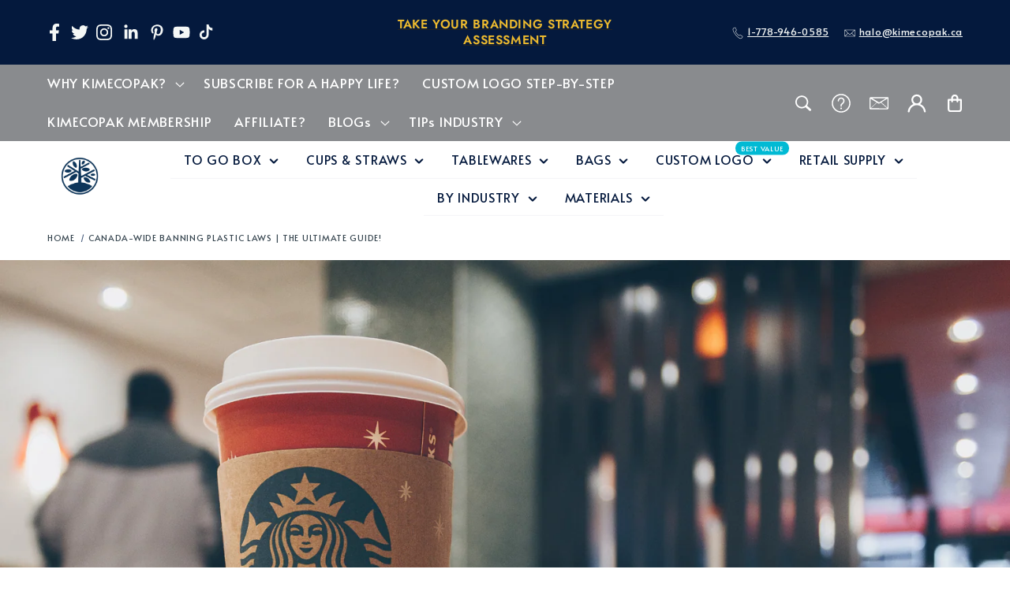

--- FILE ---
content_type: text/html; charset=utf-8
request_url: https://www.kimecopak.ca/blogs/news/branded-paper-cups
body_size: 61911
content:
<!doctype html>
<html class="no-js" lang="en">
  <!-- Hotjar Tracking Code for https://www.kimecopak.ca -->
  <script>
    (function (h, o, t, j, a, r) {
      h.hj =
        h.hj ||
        function () {
          (h.hj.q = h.hj.q || []).push(arguments);
        };
      h._hjSettings = { hjid: 2646693, hjsv: 6 };
      a = o.getElementsByTagName('head')[0];
      r = o.createElement('script');
      r.async = 1;
      r.src = t + h._hjSettings.hjid + j + h._hjSettings.hjsv;
      a.appendChild(r);
    })(window, document, 'https://static.hotjar.com/c/hotjar-', '.js?sv=');
  </script>
  <head>
 

    
    <!-- Google tag (gtag.js) -->
    <script async src="https://www.googletagmanager.com/gtag/js?id=AW-10866210304"></script>
    <script>
      window.dataLayer = window.dataLayer || [];
      function gtag() {
        dataLayer.push(arguments);
      }
      gtag('js', new Date());

      gtag('config', 'AW-10866210304');
    </script><script type="text/javascript">
        var flspdx = new Worker(
          'data:text/javascript;base64,' +
            btoa(
              'onmessage=function(e){var t=new Request("https://www.kimecopak.ca/cdn/shop/t/41/assets/worker-min.js?v=11719429190450873561696302643",{redirect:"follow"});fetch(t).then(e=>e.text()).then(e=>{postMessage(e)})};'
            )
        );
        (flspdx.onmessage = function (t) {
          var e = document.createElement('script');
          (e.type = 'text/javascript'), (e.textContent = t.data), document.head.appendChild(e);
        }),
          flspdx.postMessage('init');
      </script>
      <script type="text/javascript" data-flspd="1">
        var flspdxHA = [
            'uppromote',
            'hotjar',
            'xklaviyo',
            'recaptcha',
            'gorgias',
            'facebook.net',
            'gtag',
            'tagmanager',
            'gtm',
          ],
          flspdxSA = ['uppromote', 'googlet', 'klaviyo', 'gorgias', 'stripe', 'mem', 'privy', 'incart', 'webui'],
          observer = new MutationObserver(function (e) {
            e.forEach(function (e) {
              e.addedNodes.forEach(function (e) {
                if ('SCRIPT' === e.tagName && 1 === e.nodeType)
                  if (e.innerHTML.includes('asyncLoad') || 'analytics' === e.className) e.type = 'text/flspdscript';
                  else {
                    for (var t = 0; t < flspdxSA.length; t++)
                      if (e.src.includes(flspdxSA[t])) return void (e.type = 'text/flspdscript');
                    for (var r = 0; r < flspdxHA.length; r++)
                      if (e.innerHTML.includes(flspdxHA[r])) return void (e.type = 'text/flspdscript');
                  }
              });
            });
          }),
          ua = navigator.userAgent.toLowerCase();
        ua.match(new RegExp('chrome|firefox')) &&
          -1 === window.location.href.indexOf('no-optimization') &&
          observer.observe(document.documentElement, { childList: !0, subtree: !0 });
      </script><img
      src="[data-uri]"
      alt="Placeholder"
      style="position:absolute;top:0;left:0;width:96vw;height:96vh;max-width:99vw;max-height:99vh;pointer-events:none;"
    >
    <script
      src="https://www.kimecopak.ca/cdn/shop/t/41/assets/increase-pagespeed-min.js?v=11719429190450873561696302643"
    ></script><!-- Canonical url custom logic injected by StoreSEO - Start --><!-- Canonical url custom logic injected by StoreSEO - End -->

    <!-- Canonical url custom logic injected by StoreSEO - Start -->

    <!-- Canonical url custom logic injected by StoreSEO - End -->

    <meta charset="utf-8">
    <meta http-equiv="X-UA-Compatible" content="IE=edge">
    <meta name="viewport" content="width=device-width,initial-scale=1">
    <meta name="theme-color" content="">
    <link rel="canonical" href="https://www.kimecopak.ca/blogs/news/branded-paper-cups">
    <link rel="preconnect" href="https://cdn.shopify.com" crossorigin><link rel="icon" type="image/png" href="//www.kimecopak.ca/cdn/shop/files/kimecopak_d1547e17-f046-4c78-92aa-3f2914f6cf39.png?crop=center&height=32&v=1726950927&width=32"><link rel="preconnect" href="https://fonts.shopifycdn.com" crossorigin><title>
      Build Brand Awareness with Personalized Branded Paper Cups
 &ndash; KimEcopak</title>

    
      <meta name="description" content="Why do major corporations such as McDonald&#39;s and Starbucks use branded paper cups? What benefits does this form offer for your business, and is it suitable for the business you run? Learn more about branded paper cups in the article below. Personalized Branded Paper Cups, what does that mean? Definition of Branded Pape">
    

    

<meta property="og:site_name" content="KimEcopak">
<meta property="og:url" content="https://www.kimecopak.ca/blogs/news/branded-paper-cups">
<meta property="og:title" content="Build Brand Awareness with Personalized Branded Paper Cups">
<meta property="og:type" content="article">
<meta property="og:description" content="Why do major corporations such as McDonald&#39;s and Starbucks use branded paper cups? What benefits does this form offer for your business, and is it suitable for the business you run? Learn more about branded paper cups in the article below. Personalized Branded Paper Cups, what does that mean? Definition of Branded Pape"><meta property="og:image" content="http://www.kimecopak.ca/cdn/shop/articles/branded-paper-cups.png?v=1744386193">
  <meta property="og:image:secure_url" content="https://www.kimecopak.ca/cdn/shop/articles/branded-paper-cups.png?v=1744386193">
  <meta property="og:image:width" content="1920">
  <meta property="og:image:height" content="1080"><meta name="twitter:site" content="@kimecopak"><meta name="twitter:card" content="summary_large_image">
<meta name="twitter:title" content="Build Brand Awareness with Personalized Branded Paper Cups">
<meta name="twitter:description" content="Why do major corporations such as McDonald&#39;s and Starbucks use branded paper cups? What benefits does this form offer for your business, and is it suitable for the business you run? Learn more about branded paper cups in the article below. Personalized Branded Paper Cups, what does that mean? Definition of Branded Pape">


    <script src="//www.kimecopak.ca/cdn/shop/t/60/assets/global.js?v=129775371070659457021763363951" defer="defer"></script>
    
    <script>window.performance && window.performance.mark && window.performance.mark('shopify.content_for_header.start');</script><meta name="google-site-verification" content="-LC2zgpkdxXc1m-GEQvinz-CwqfC9xIef4V7IcE-8iE">
<meta name="facebook-domain-verification" content="jbk1ee18j7c8yg9ici6evfdndr1lne">
<meta id="shopify-digital-wallet" name="shopify-digital-wallet" content="/51838255255/digital_wallets/dialog">
<meta name="shopify-checkout-api-token" content="57124baf356d890d0b35dbc5c4b93015">
<meta id="in-context-paypal-metadata" data-shop-id="51838255255" data-venmo-supported="false" data-environment="production" data-locale="en_US" data-paypal-v4="true" data-currency="CAD">
<link rel="alternate" type="application/atom+xml" title="Feed" href="/blogs/news.atom" />
<link rel="alternate" hreflang="x-default" href="https://www.kimecopak.ca/blogs/news/branded-paper-cups">
<link rel="alternate" hreflang="fr" href="https://www.kimecopak.ca/fr/blogs/news/branded-paper-cups">
<script async="async" src="/checkouts/internal/preloads.js?locale=en-CA"></script>
<link rel="preconnect" href="https://shop.app" crossorigin="anonymous">
<script async="async" src="https://shop.app/checkouts/internal/preloads.js?locale=en-CA&shop_id=51838255255" crossorigin="anonymous"></script>
<script id="apple-pay-shop-capabilities" type="application/json">{"shopId":51838255255,"countryCode":"CA","currencyCode":"CAD","merchantCapabilities":["supports3DS"],"merchantId":"gid:\/\/shopify\/Shop\/51838255255","merchantName":"KimEcopak","requiredBillingContactFields":["postalAddress","email","phone"],"requiredShippingContactFields":["postalAddress","email","phone"],"shippingType":"shipping","supportedNetworks":["visa","masterCard","discover","interac"],"total":{"type":"pending","label":"KimEcopak","amount":"1.00"},"shopifyPaymentsEnabled":true,"supportsSubscriptions":true}</script>
<script id="shopify-features" type="application/json">{"accessToken":"57124baf356d890d0b35dbc5c4b93015","betas":["rich-media-storefront-analytics"],"domain":"www.kimecopak.ca","predictiveSearch":true,"shopId":51838255255,"locale":"en"}</script>
<script>var Shopify = Shopify || {};
Shopify.shop = "kimecopak.myshopify.com";
Shopify.locale = "en";
Shopify.currency = {"active":"CAD","rate":"1.0"};
Shopify.country = "CA";
Shopify.theme = {"name":"Thong-Customlogopage-sizechart-03\/04\/2025","id":141248266391,"schema_name":"Kimecopak","schema_version":"1.0.0","theme_store_id":887,"role":"main"};
Shopify.theme.handle = "null";
Shopify.theme.style = {"id":null,"handle":null};
Shopify.cdnHost = "www.kimecopak.ca/cdn";
Shopify.routes = Shopify.routes || {};
Shopify.routes.root = "/";</script>
<script type="module">!function(o){(o.Shopify=o.Shopify||{}).modules=!0}(window);</script>
<script>!function(o){function n(){var o=[];function n(){o.push(Array.prototype.slice.apply(arguments))}return n.q=o,n}var t=o.Shopify=o.Shopify||{};t.loadFeatures=n(),t.autoloadFeatures=n()}(window);</script>
<script>
  window.ShopifyPay = window.ShopifyPay || {};
  window.ShopifyPay.apiHost = "shop.app\/pay";
  window.ShopifyPay.redirectState = null;
</script>
<script id="shop-js-analytics" type="application/json">{"pageType":"article"}</script>
<script defer="defer" async type="module" src="//www.kimecopak.ca/cdn/shopifycloud/shop-js/modules/v2/client.init-shop-cart-sync_COMZFrEa.en.esm.js"></script>
<script defer="defer" async type="module" src="//www.kimecopak.ca/cdn/shopifycloud/shop-js/modules/v2/chunk.common_CdXrxk3f.esm.js"></script>
<script type="module">
  await import("//www.kimecopak.ca/cdn/shopifycloud/shop-js/modules/v2/client.init-shop-cart-sync_COMZFrEa.en.esm.js");
await import("//www.kimecopak.ca/cdn/shopifycloud/shop-js/modules/v2/chunk.common_CdXrxk3f.esm.js");

  window.Shopify.SignInWithShop?.initShopCartSync?.({"fedCMEnabled":true,"windoidEnabled":true});

</script>
<script>
  window.Shopify = window.Shopify || {};
  if (!window.Shopify.featureAssets) window.Shopify.featureAssets = {};
  window.Shopify.featureAssets['shop-js'] = {"shop-cart-sync":["modules/v2/client.shop-cart-sync_CRSPkpKa.en.esm.js","modules/v2/chunk.common_CdXrxk3f.esm.js"],"init-fed-cm":["modules/v2/client.init-fed-cm_DO1JVZ96.en.esm.js","modules/v2/chunk.common_CdXrxk3f.esm.js"],"init-windoid":["modules/v2/client.init-windoid_hXardXh0.en.esm.js","modules/v2/chunk.common_CdXrxk3f.esm.js"],"init-shop-email-lookup-coordinator":["modules/v2/client.init-shop-email-lookup-coordinator_jpxQlUsx.en.esm.js","modules/v2/chunk.common_CdXrxk3f.esm.js"],"shop-toast-manager":["modules/v2/client.shop-toast-manager_C-K0q6-t.en.esm.js","modules/v2/chunk.common_CdXrxk3f.esm.js"],"shop-button":["modules/v2/client.shop-button_B6dBoDg5.en.esm.js","modules/v2/chunk.common_CdXrxk3f.esm.js"],"shop-login-button":["modules/v2/client.shop-login-button_BHRMsoBb.en.esm.js","modules/v2/chunk.common_CdXrxk3f.esm.js","modules/v2/chunk.modal_C89cmTvN.esm.js"],"shop-cash-offers":["modules/v2/client.shop-cash-offers_p6Pw3nax.en.esm.js","modules/v2/chunk.common_CdXrxk3f.esm.js","modules/v2/chunk.modal_C89cmTvN.esm.js"],"avatar":["modules/v2/client.avatar_BTnouDA3.en.esm.js"],"init-shop-cart-sync":["modules/v2/client.init-shop-cart-sync_COMZFrEa.en.esm.js","modules/v2/chunk.common_CdXrxk3f.esm.js"],"init-shop-for-new-customer-accounts":["modules/v2/client.init-shop-for-new-customer-accounts_BNQiNx4m.en.esm.js","modules/v2/client.shop-login-button_BHRMsoBb.en.esm.js","modules/v2/chunk.common_CdXrxk3f.esm.js","modules/v2/chunk.modal_C89cmTvN.esm.js"],"pay-button":["modules/v2/client.pay-button_CRuQ9trT.en.esm.js","modules/v2/chunk.common_CdXrxk3f.esm.js"],"init-customer-accounts-sign-up":["modules/v2/client.init-customer-accounts-sign-up_Q1yheB3t.en.esm.js","modules/v2/client.shop-login-button_BHRMsoBb.en.esm.js","modules/v2/chunk.common_CdXrxk3f.esm.js","modules/v2/chunk.modal_C89cmTvN.esm.js"],"checkout-modal":["modules/v2/client.checkout-modal_DtXVhFgQ.en.esm.js","modules/v2/chunk.common_CdXrxk3f.esm.js","modules/v2/chunk.modal_C89cmTvN.esm.js"],"init-customer-accounts":["modules/v2/client.init-customer-accounts_B5rMd0lj.en.esm.js","modules/v2/client.shop-login-button_BHRMsoBb.en.esm.js","modules/v2/chunk.common_CdXrxk3f.esm.js","modules/v2/chunk.modal_C89cmTvN.esm.js"],"lead-capture":["modules/v2/client.lead-capture_CmGCXBh3.en.esm.js","modules/v2/chunk.common_CdXrxk3f.esm.js","modules/v2/chunk.modal_C89cmTvN.esm.js"],"shop-follow-button":["modules/v2/client.shop-follow-button_CV5C02lv.en.esm.js","modules/v2/chunk.common_CdXrxk3f.esm.js","modules/v2/chunk.modal_C89cmTvN.esm.js"],"shop-login":["modules/v2/client.shop-login_Bz_Zm_XZ.en.esm.js","modules/v2/chunk.common_CdXrxk3f.esm.js","modules/v2/chunk.modal_C89cmTvN.esm.js"],"payment-terms":["modules/v2/client.payment-terms_D7XnU2ez.en.esm.js","modules/v2/chunk.common_CdXrxk3f.esm.js","modules/v2/chunk.modal_C89cmTvN.esm.js"]};
</script>
<script>(function() {
  var isLoaded = false;
  function asyncLoad() {
    if (isLoaded) return;
    isLoaded = true;
    var urls = ["https:\/\/cdn.fera.ai\/js\/fera.placeholder.js?shop=kimecopak.myshopify.com","https:\/\/cdn-app.sealsubscriptions.com\/shopify\/public\/js\/sealsubscriptions.js?shop=kimecopak.myshopify.com","https:\/\/embed.tawk.to\/widget-script\/63eda3544742512879139a51\/1gpc4c0mu.js?shop=kimecopak.myshopify.com","https:\/\/api.prod-rome.ue2.breadgateway.net\/api\/shopify-plugin-backend\/messaging-app\/cart.js?shopId=4e549ef2-406c-47ea-98c7-1453222ef5c0\u0026shop=kimecopak.myshopify.com","\/\/cdn.shopify.com\/proxy\/057c403e0b6d7bde0260974a1ece8f7f0d583aead72c70db089b9c0571657df4\/api.goaffpro.com\/loader.js?shop=kimecopak.myshopify.com\u0026sp-cache-control=cHVibGljLCBtYXgtYWdlPTkwMA","https:\/\/po.kaktusapp.com\/storage\/js\/kaktus_preorder-kimecopak.myshopify.com.js?ver=43\u0026shop=kimecopak.myshopify.com"];
    for (var i = 0; i < urls.length; i++) {
      var s = document.createElement('script');
      s.type = 'text/javascript';
      s.async = true;
      s.src = urls[i];
      var x = document.getElementsByTagName('script')[0];
      x.parentNode.insertBefore(s, x);
    }
  };
  if(window.attachEvent) {
    window.attachEvent('onload', asyncLoad);
  } else {
    window.addEventListener('load', asyncLoad, false);
  }
})();</script>
<script id="__st">var __st={"a":51838255255,"offset":-21600,"reqid":"d7d1d84a-fe75-4cd3-a8b9-2a7bbd42a80f-1763501486","pageurl":"www.kimecopak.ca\/blogs\/news\/branded-paper-cups","s":"articles-565607563415","u":"c640d12a278a","p":"article","rtyp":"article","rid":565607563415};</script>
<script>window.ShopifyPaypalV4VisibilityTracking = true;</script>
<script id="captcha-bootstrap">!function(){'use strict';const t='contact',e='account',n='new_comment',o=[[t,t],['blogs',n],['comments',n],[t,'customer']],c=[[e,'customer_login'],[e,'guest_login'],[e,'recover_customer_password'],[e,'create_customer']],r=t=>t.map((([t,e])=>`form[action*='/${t}']:not([data-nocaptcha='true']) input[name='form_type'][value='${e}']`)).join(','),a=t=>()=>t?[...document.querySelectorAll(t)].map((t=>t.form)):[];function s(){const t=[...o],e=r(t);return a(e)}const i='password',u='form_key',d=['recaptcha-v3-token','g-recaptcha-response','h-captcha-response',i],f=()=>{try{return window.sessionStorage}catch{return}},m='__shopify_v',_=t=>t.elements[u];function p(t,e,n=!1){try{const o=window.sessionStorage,c=JSON.parse(o.getItem(e)),{data:r}=function(t){const{data:e,action:n}=t;return t[m]||n?{data:e,action:n}:{data:t,action:n}}(c);for(const[e,n]of Object.entries(r))t.elements[e]&&(t.elements[e].value=n);n&&o.removeItem(e)}catch(o){console.error('form repopulation failed',{error:o})}}const l='form_type',E='cptcha';function T(t){t.dataset[E]=!0}const w=window,h=w.document,L='Shopify',v='ce_forms',y='captcha';let A=!1;((t,e)=>{const n=(g='f06e6c50-85a8-45c8-87d0-21a2b65856fe',I='https://cdn.shopify.com/shopifycloud/storefront-forms-hcaptcha/ce_storefront_forms_captcha_hcaptcha.v1.5.2.iife.js',D={infoText:'Protected by hCaptcha',privacyText:'Privacy',termsText:'Terms'},(t,e,n)=>{const o=w[L][v],c=o.bindForm;if(c)return c(t,g,e,D).then(n);var r;o.q.push([[t,g,e,D],n]),r=I,A||(h.body.append(Object.assign(h.createElement('script'),{id:'captcha-provider',async:!0,src:r})),A=!0)});var g,I,D;w[L]=w[L]||{},w[L][v]=w[L][v]||{},w[L][v].q=[],w[L][y]=w[L][y]||{},w[L][y].protect=function(t,e){n(t,void 0,e),T(t)},Object.freeze(w[L][y]),function(t,e,n,w,h,L){const[v,y,A,g]=function(t,e,n){const i=e?o:[],u=t?c:[],d=[...i,...u],f=r(d),m=r(i),_=r(d.filter((([t,e])=>n.includes(e))));return[a(f),a(m),a(_),s()]}(w,h,L),I=t=>{const e=t.target;return e instanceof HTMLFormElement?e:e&&e.form},D=t=>v().includes(t);t.addEventListener('submit',(t=>{const e=I(t);if(!e)return;const n=D(e)&&!e.dataset.hcaptchaBound&&!e.dataset.recaptchaBound,o=_(e),c=g().includes(e)&&(!o||!o.value);(n||c)&&t.preventDefault(),c&&!n&&(function(t){try{if(!f())return;!function(t){const e=f();if(!e)return;const n=_(t);if(!n)return;const o=n.value;o&&e.removeItem(o)}(t);const e=Array.from(Array(32),(()=>Math.random().toString(36)[2])).join('');!function(t,e){_(t)||t.append(Object.assign(document.createElement('input'),{type:'hidden',name:u})),t.elements[u].value=e}(t,e),function(t,e){const n=f();if(!n)return;const o=[...t.querySelectorAll(`input[type='${i}']`)].map((({name:t})=>t)),c=[...d,...o],r={};for(const[a,s]of new FormData(t).entries())c.includes(a)||(r[a]=s);n.setItem(e,JSON.stringify({[m]:1,action:t.action,data:r}))}(t,e)}catch(e){console.error('failed to persist form',e)}}(e),e.submit())}));const S=(t,e)=>{t&&!t.dataset[E]&&(n(t,e.some((e=>e===t))),T(t))};for(const o of['focusin','change'])t.addEventListener(o,(t=>{const e=I(t);D(e)&&S(e,y())}));const B=e.get('form_key'),M=e.get(l),P=B&&M;t.addEventListener('DOMContentLoaded',(()=>{const t=y();if(P)for(const e of t)e.elements[l].value===M&&p(e,B);[...new Set([...A(),...v().filter((t=>'true'===t.dataset.shopifyCaptcha))])].forEach((e=>S(e,t)))}))}(h,new URLSearchParams(w.location.search),n,t,e,['guest_login'])})(!0,!0)}();</script>
<script integrity="sha256-52AcMU7V7pcBOXWImdc/TAGTFKeNjmkeM1Pvks/DTgc=" data-source-attribution="shopify.loadfeatures" defer="defer" src="//www.kimecopak.ca/cdn/shopifycloud/storefront/assets/storefront/load_feature-81c60534.js" crossorigin="anonymous"></script>
<script crossorigin="anonymous" defer="defer" src="//www.kimecopak.ca/cdn/shopifycloud/storefront/assets/shopify_pay/storefront-65b4c6d7.js?v=20250812"></script>
<script data-source-attribution="shopify.dynamic_checkout.dynamic.init">var Shopify=Shopify||{};Shopify.PaymentButton=Shopify.PaymentButton||{isStorefrontPortableWallets:!0,init:function(){window.Shopify.PaymentButton.init=function(){};var t=document.createElement("script");t.src="https://www.kimecopak.ca/cdn/shopifycloud/portable-wallets/latest/portable-wallets.en.js",t.type="module",document.head.appendChild(t)}};
</script>
<script data-source-attribution="shopify.dynamic_checkout.buyer_consent">
  function portableWalletsHideBuyerConsent(e){var t=document.getElementById("shopify-buyer-consent"),n=document.getElementById("shopify-subscription-policy-button");t&&n&&(t.classList.add("hidden"),t.setAttribute("aria-hidden","true"),n.removeEventListener("click",e))}function portableWalletsShowBuyerConsent(e){var t=document.getElementById("shopify-buyer-consent"),n=document.getElementById("shopify-subscription-policy-button");t&&n&&(t.classList.remove("hidden"),t.removeAttribute("aria-hidden"),n.addEventListener("click",e))}window.Shopify?.PaymentButton&&(window.Shopify.PaymentButton.hideBuyerConsent=portableWalletsHideBuyerConsent,window.Shopify.PaymentButton.showBuyerConsent=portableWalletsShowBuyerConsent);
</script>
<script data-source-attribution="shopify.dynamic_checkout.cart.bootstrap">document.addEventListener("DOMContentLoaded",(function(){function t(){return document.querySelector("shopify-accelerated-checkout-cart, shopify-accelerated-checkout")}if(t())Shopify.PaymentButton.init();else{new MutationObserver((function(e,n){t()&&(Shopify.PaymentButton.init(),n.disconnect())})).observe(document.body,{childList:!0,subtree:!0})}}));
</script>
<link id="shopify-accelerated-checkout-styles" rel="stylesheet" media="screen" href="https://www.kimecopak.ca/cdn/shopifycloud/portable-wallets/latest/accelerated-checkout-backwards-compat.css" crossorigin="anonymous">
<style id="shopify-accelerated-checkout-cart">
        #shopify-buyer-consent {
  margin-top: 1em;
  display: inline-block;
  width: 100%;
}

#shopify-buyer-consent.hidden {
  display: none;
}

#shopify-subscription-policy-button {
  background: none;
  border: none;
  padding: 0;
  text-decoration: underline;
  font-size: inherit;
  cursor: pointer;
}

#shopify-subscription-policy-button::before {
  box-shadow: none;
}

      </style>
<script id="sections-script" data-sections="header" defer="defer" src="//www.kimecopak.ca/cdn/shop/t/60/compiled_assets/scripts.js?18319"></script>
<script>window.performance && window.performance.mark && window.performance.mark('shopify.content_for_header.end');</script>

    <!-- Google Tag Manager -->
<script>(function(w,d,s,l,i){w[l]=w[l]||[];w[l].push({'gtm.start': new Date().getTime(),event:'gtm.js'});var f=d.getElementsByTagName(s)[0],j=d.createElement(s),dl=l!='dataLayer'?'&l='+l:'';j.async=true;j.src='https://www.googletagmanager.com/gtm.js?id='+i+dl;f.parentNode.insertBefore(j,f);})(window,document,'script','dataLayer','GTM-M3DGGGH');</script>
<!-- End Google Tag Manager -->

<!-- Google tag (gtag.js) -->
<script async src="https://www.googletagmanager.com/gtag/js?id=G-16QVMGVRSJ"></script>
<script>
  window.dataLayer = window.dataLayer || [];
  function gtag(){dataLayer.push(arguments);}
  gtag('js', new Date());

  gtag('config', 'G-16QVMGVRSJ');
</script>


<script>
window.mmDataLayer = window.mmDataLayer || [];
function mmData(o) { mmDataLayer.push(o); }
</script>

<meta name="p:domain_verify" content="d26824781cf98a6f763089a106031efa"/>
    <style data-shopify>
  @font-face {
  font-family: Jost;
  font-weight: 500;
  font-style: normal;
  font-display: swap;
  src: url("//www.kimecopak.ca/cdn/fonts/jost/jost_n5.7c8497861ffd15f4e1284cd221f14658b0e95d61.woff2") format("woff2"),
       url("//www.kimecopak.ca/cdn/fonts/jost/jost_n5.fb6a06896db583cc2df5ba1b30d9c04383119dd9.woff") format("woff");
}

  
  
  
  @font-face {
  font-family: Jost;
  font-weight: 600;
  font-style: normal;
  font-display: swap;
  src: url("//www.kimecopak.ca/cdn/fonts/jost/jost_n6.ec1178db7a7515114a2d84e3dd680832b7af8b99.woff2") format("woff2"),
       url("//www.kimecopak.ca/cdn/fonts/jost/jost_n6.b1178bb6bdd3979fef38e103a3816f6980aeaff9.woff") format("woff");
}


  :root {
    --font-body-family: Jost, sans-serif;
    --font-body-style: normal;
    --font-body-weight: 500;
    --font-body-weight-bold: 800;

    --font-heading-family: Jost, sans-serif;
    --font-heading-style: normal;
    --font-heading-weight: 600;

    --font-body-scale: 1.2;
    --font-heading-scale: 0.875;

    --color-base-price: #021d4b;
    --color-base-price-sale: 172, 10, 10;
    --color-base-text: 2, 29, 75;
    --color-shadow: 2, 29, 75;
    --color-base-background-1: 255, 255, 255;
    --color-base-background-2: 255, 255, 255;
    --color-base-solid-button-labels: 14, 27, 77;
    --color-base-outline-button-labels: 206, 125, 31;
    --color-base-accent-1: 206, 125, 31;
    --color-base-accent-2: 255, 255, 255;
    --payment-terms-background-color: #ffffff;

    --gradient-base-background-1: #ffffff;
    --gradient-base-background-2: #ffffff;
    --gradient-base-accent-1: linear-gradient(0deg, rgba(NaN, NaN, NaN, 1), rgba(255, 204, 75, 1) 100%);
    --gradient-base-accent-2: #ffffff;

    --media-padding: px;
    --media-border-opacity: 0.05;
    --media-border-width: 0px;
    --media-radius: 20px;
    --media-shadow-opacity: 0.0;
    --media-shadow-horizontal-offset: 0px;
    --media-shadow-vertical-offset: 22px;
    --media-shadow-blur-radius: 5px;
    --media-shadow-visible: 0;

    --page-width: 160rem;
    --page-width-margin: 0rem;

    --product-card-image-padding: 1.6rem;
    --product-card-corner-radius: 1.0rem;
    --product-card-text-alignment: left;
    --product-card-border-width: 0.1rem;
    --product-card-border-opacity: 0.1;
    --product-card-shadow-opacity: 0.0;
    --product-card-shadow-visible: 0;
    --product-card-shadow-horizontal-offset: 0.0rem;
    --product-card-shadow-vertical-offset: 0.4rem;
    --product-card-shadow-blur-radius: 0.5rem;

    --collection-card-image-padding: 1.6rem;
    --collection-card-corner-radius: 1.0rem;
    --collection-card-text-alignment: center;
    --collection-card-border-width: 0.1rem;
    --collection-card-border-opacity: 0.1;
    --collection-card-shadow-opacity: 0.0;
    --collection-card-shadow-visible: 0;
    --collection-card-shadow-horizontal-offset: 0.0rem;
    --collection-card-shadow-vertical-offset: 0.4rem;
    --collection-card-shadow-blur-radius: 0.5rem;

    --blog-card-image-padding: 0.0rem;
    --blog-card-corner-radius: 0.6rem;
    --blog-card-text-alignment: left;
    --blog-card-border-width: 0.0rem;
    --blog-card-border-opacity: 0.1;
    --blog-card-shadow-opacity: 0.0;
    --blog-card-shadow-visible: 0;
    --blog-card-shadow-horizontal-offset: -2.2rem;
    --blog-card-shadow-vertical-offset: -2.4rem;
    --blog-card-shadow-blur-radius: 0.5rem;

    --badge-corner-radius: 4.0rem;

    --popup-border-width: 1px;
    --popup-border-opacity: 0.1;
    --popup-corner-radius: 0px;
    --popup-shadow-opacity: 0.0;
    --popup-shadow-horizontal-offset: 0px;
    --popup-shadow-vertical-offset: 4px;
    --popup-shadow-blur-radius: 5px;

    --drawer-border-width: 1px;
    --drawer-border-opacity: 0.1;
    --drawer-shadow-opacity: 0.0;
    --drawer-shadow-horizontal-offset: 0px;
    --drawer-shadow-vertical-offset: 4px;
    --drawer-shadow-blur-radius: 5px;

    --spacing-sections-desktop: 0px;
    --spacing-sections-mobile: 0px;

    --grid-desktop-vertical-spacing: 16px;
    --grid-desktop-horizontal-spacing: 20px;
    --grid-mobile-vertical-spacing: 8px;
    --grid-mobile-horizontal-spacing: 10px;

    --text-boxes-border-opacity: 0.1;
    --text-boxes-border-width: 0px;
    --text-boxes-radius: 20px;
    --text-boxes-shadow-opacity: 0.0;
    --text-boxes-shadow-visible: 0;
    --text-boxes-shadow-horizontal-offset: 0px;
    --text-boxes-shadow-vertical-offset: 4px;
    --text-boxes-shadow-blur-radius: 5px;

    --buttons-radius: 18px;
    --buttons-radius-outset: 19px;
    --buttons-border-width: 1px;
    --buttons-border-opacity: 1.0;
    --buttons-shadow-opacity: 0.0;
    --buttons-shadow-visible: 0;
    --buttons-shadow-horizontal-offset: 0px;
    --buttons-shadow-vertical-offset: 4px;
    --buttons-shadow-blur-radius: 5px;
    --buttons-border-offset: 0.3px;

    --inputs-radius: 20px;
    --inputs-border-width: 1px;
    --inputs-border-opacity: 0.55;
    --inputs-shadow-opacity: 0.0;
    --inputs-shadow-horizontal-offset: 0px;
    --inputs-margin-offset: 0px;
    --inputs-shadow-vertical-offset: -12px;
    --inputs-shadow-blur-radius: 5px;
    --inputs-radius-outset: 21px;

    --variant-pills-radius: 40px;
    --variant-pills-border-width: 1px;
    --variant-pills-border-opacity: 0.55;
    --variant-pills-shadow-opacity: 0.0;
    --variant-pills-shadow-horizontal-offset: 0px;
    --variant-pills-shadow-vertical-offset: 4px;
    --variant-pills-shadow-blur-radius: 5px;

    --border-color: #021d4b
  }

  *,
  *::before,
  *::after {
    box-sizing: inherit;
  }

  html {
    box-sizing: border-box;
    font-size: calc(var(--font-body-scale) * 62.5%);
    height: 100%;
  }

  body {
    display: grid;
    grid-template-rows: auto auto 1fr auto;
    grid-template-columns: 100%;
    min-height: 100%;
    margin: 0;
    font-size: 1.5rem;
    letter-spacing: 0.06rem;
    line-height: calc(1 + 0.8 / var(--font-body-scale));
    font-family: var(--font-body-family);
    font-style: var(--font-body-style);
    font-weight: var(--font-body-weight);
  }

  @media screen and (min-width: 750px) {
    body {
      font-size: 1.6rem;
    }
  }
</style>

    <link href="//www.kimecopak.ca/cdn/shop/t/60/assets/base.css?v=139848675596694777621741081943" rel="stylesheet" type="text/css" media="all" />
    <link href="//www.kimecopak.ca/cdn/shop/t/60/assets/pre-theme.min.css?v=102023096488434659201746777090" rel="stylesheet" type="text/css" media="all" />
    <link href="//www.kimecopak.ca/cdn/shop/t/60/assets/swiper-bundle.min.css?v=140285706038443629191741081943" rel="stylesheet" type="text/css" media="all" />
<link rel="preload" as="font" href="//www.kimecopak.ca/cdn/fonts/jost/jost_n5.7c8497861ffd15f4e1284cd221f14658b0e95d61.woff2" type="font/woff2" crossorigin><link rel="preload" as="font" href="//www.kimecopak.ca/cdn/fonts/jost/jost_n6.ec1178db7a7515114a2d84e3dd680832b7af8b99.woff2" type="font/woff2" crossorigin><link
        rel="stylesheet"
        href="//www.kimecopak.ca/cdn/shop/t/60/assets/component-predictive-search.css?v=83512081251802922551741081943"
        media="print"
        onload="this.media='all'"
      ><script>
      document.documentElement.className = document.documentElement.className.replace('no-js', 'js');
      if (Shopify.designMode) {
        document.documentElement.classList.add('shopify-design-mode');
      }
    </script>

    <!-- Noindex, nofollow tag inserted by StoreSEO - Start --><!-- Noindex, nofollow tag inserted by StoreSEO - End -->

    <!-- Custom social media preview logic inserted by StoreSEO - Start --><!-- Custom social media preview logic inserted by StoreSEO - End -->
    <!-- "snippets/alireviews_core.liquid" was not rendered, the associated app was uninstalled -->

    <!-- Noindex, nofollow tag inserted by StoreSEO - Start --><!-- Noindex, nofollow tag inserted by StoreSEO - End -->

    <!-- Custom social media preview logic inserted by StoreSEO - Start --><!-- Custom social media preview logic inserted by StoreSEO - End -->

    

    <script>
    
    
    
    
    var gsf_conversion_data = {page_type : '', event : '', data : {shop_currency : "CAD"}};
    
</script>
    





  <!-- BEGIN app block: shopify://apps/seal-subscriptions/blocks/subscription-script-append/13b25004-a140-4ab7-b5fe-29918f759699 --><script defer="defer">
	/**	SealSubs loader,version number: 2.0 */
	(function(){
		var loadScript=function(a,b){var c=document.createElement("script");c.setAttribute("defer", "defer");c.type="text/javascript",c.readyState?c.onreadystatechange=function(){("loaded"==c.readyState||"complete"==c.readyState)&&(c.onreadystatechange=null,b())}:c.onload=function(){b()},c.src=a,document.getElementsByTagName("head")[0].appendChild(c)};
		// Set variable to prevent the other loader from requesting the same resources
		window.seal_subs_app_block_loader = true;
		appendScriptUrl('kimecopak.myshopify.com');

		// get script url and append timestamp of last change
		function appendScriptUrl(shop) {
			var timeStamp = Math.floor(Date.now() / (1000*1*1));
			var timestampUrl = 'https://app.sealsubscriptions.com/shopify/public/status/shop/'+shop+'.js?'+timeStamp;
			loadScript(timestampUrl, function() {
				// append app script
				if (typeof sealsubscriptions_settings_updated == 'undefined') {
					sealsubscriptions_settings_updated = 'default-by-script';
				}
				var scriptUrl = "https://cdn-app.sealsubscriptions.com/shopify/public/js/sealsubscriptions-main.js?shop="+shop+"&"+sealsubscriptions_settings_updated;
				loadScript(scriptUrl, function(){});
			});
		}
	})();

	var SealSubsScriptAppended = true;
	
</script>

<!-- END app block --><!-- BEGIN app block: shopify://apps/ecomposer-builder/blocks/app-embed/a0fc26e1-7741-4773-8b27-39389b4fb4a0 --><!-- DNS Prefetch & Preconnect -->
<link rel="preconnect" href="https://cdn.ecomposer.app" crossorigin>
<link rel="dns-prefetch" href="https://cdn.ecomposer.app">
<link rel="preload" href="https://cdn.ecomposer.app/vendors/css/ecom-base.css?v=1.8" as="style">
<link rel="prefetch" href="https://cdn.ecomposer.app/vendors/css/ecom-swiper@11.css" as="style">
<link rel="prefetch" href="https://cdn.ecomposer.app/vendors/js/ecom-swiper@11.0.5.js" as="script">
<link rel="prefetch" href="https://cdn.ecomposer.app/vendors/js/ecom_modal.js" as="script">

<!-- Global CSS --><!--ECOM-EMBED-->
  <style id="ecom-global-css" class="ecom-global-css">@import url("https://fonts.googleapis.com/css?family=Alata:100,200,300,400,500,600,700,800,900&display=swap");/**ECOM-INSERT-CSS**/.ecom-section > div.core__row--columns{max-width: 1200px;}.ecom-column>div.core__column--wrapper{padding: 20px;}div.core__blocks--body>div.ecom-block.elmspace:not(:first-child){margin-top: 20px;}body{font-family: 'Alata', sans-serif;}:root{--ecom-global-colors-primary:#ffffff;--ecom-global-colors-secondary:#ffffff;--ecom-global-colors-text:#ffffff;--ecom-global-colors-accent:#ffffff;--ecom-global-typography-h1-font-weight:600;--ecom-global-typography-h1-font-size:72px;--ecom-global-typography-h1-line-height:90px;--ecom-global-typography-h1-letter-spacing:-0.02em;--ecom-global-typography-h1-font-family:Alata;--ecom-global-typography-h2-font-weight:600;--ecom-global-typography-h2-font-size:60px;--ecom-global-typography-h2-line-height:72px;--ecom-global-typography-h2-letter-spacing:-0.02em;--ecom-global-typography-h2-font-family:Alata;--ecom-global-typography-h3-font-weight:600;--ecom-global-typography-h3-font-size:43px;--ecom-global-typography-h3-line-height:60px;--ecom-global-typography-h3-letter-spacing:-0.02em;--ecom-global-typography-h4-font-weight:600;--ecom-global-typography-h4-font-size:36px;--ecom-global-typography-h4-line-height:44px;--ecom-global-typography-h4-letter-spacing:-0.02em;--ecom-global-typography-h5-font-weight:600;--ecom-global-typography-h5-font-size:30px;--ecom-global-typography-h5-line-height:38px;--ecom-global-typography-h6-font-weight:600;--ecom-global-typography-h6-font-size:24px;--ecom-global-typography-h6-line-height:32px;--ecom-global-typography-h7-font-weight:400;--ecom-global-typography-h7-font-size:18px;--ecom-global-typography-h7-line-height:28px;--ecom-global-typography-h7-font-family:Alata;}</style>
  <!--/ECOM-EMBED--><!-- Custom CSS & JS --><style id="ecom-custom-css"></style><script id="ecom-custom-js" async></script><!-- Open Graph Meta Tags for Pages --><!-- Critical Inline Styles -->
<style class="ecom-theme-helper">.ecom-animation{opacity:0}.ecom-animation.animate,.ecom-animation.ecom-animated{opacity:1}.ecom-cart-popup{display:grid;position:fixed;inset:0;z-index:9999999;align-content:center;padding:5px;justify-content:center;align-items:center;justify-items:center}.ecom-cart-popup::before{content:' ';position:absolute;background:#e5e5e5b3;inset:0}.ecom-ajax-loading{cursor:not-allowed;pointer-events:none;opacity:.6}#ecom-toast{visibility:hidden;max-width:50px;height:60px;margin:auto;background-color:#333;color:#fff;text-align:center;border-radius:2px;position:fixed;z-index:1;left:0;right:0;bottom:30px;font-size:17px;display:grid;grid-template-columns:50px auto;align-items:center;justify-content:start;align-content:center;justify-items:start}#ecom-toast.ecom-toast-show{visibility:visible;animation:ecomFadein .5s,ecomExpand .5s .5s,ecomStay 3s 1s,ecomShrink .5s 4s,ecomFadeout .5s 4.5s}#ecom-toast #ecom-toast-icon{width:50px;height:100%;box-sizing:border-box;background-color:#111;color:#fff;padding:5px}#ecom-toast .ecom-toast-icon-svg{width:100%;height:100%;position:relative;vertical-align:middle;margin:auto;text-align:center}#ecom-toast #ecom-toast-desc{color:#fff;padding:16px;overflow:hidden;white-space:nowrap}@media(max-width:768px){#ecom-toast #ecom-toast-desc{white-space:normal;min-width:250px}#ecom-toast{height:auto;min-height:60px}}.ecom__column-full-height{height:100%}@keyframes ecomFadein{from{bottom:0;opacity:0}to{bottom:30px;opacity:1}}@keyframes ecomExpand{from{min-width:50px}to{min-width:var(--ecom-max-width)}}@keyframes ecomStay{from{min-width:var(--ecom-max-width)}to{min-width:var(--ecom-max-width)}}@keyframes ecomShrink{from{min-width:var(--ecom-max-width)}to{min-width:50px}}@keyframes ecomFadeout{from{bottom:30px;opacity:1}to{bottom:60px;opacity:0}}</style>


<!-- EComposer Config Script -->
<script id="ecom-theme-helpers" async>
window.EComposer=window.EComposer||{};(function(){if(!this.configs)this.configs={};this.configs={"instagram":null,"custom_code":{"enable_jquery":true,"custom_css":"","custom_js":""}};this.configs.ajax_cart={enable:false};this.customer=false;this.proxy_path='/apps/ecomposer-visual-page-builder';
this.popupScriptUrl='https://cdn.shopify.com/extensions/019a962b-fd01-7358-96ef-2703a8969f64/ecomposer-74/assets/ecom_popup.js';
this.routes={domain:'https://www.kimecopak.ca',root_url:'/',collections_url:'/collections',all_products_collection_url:'/collections/all',cart_url:'/cart',cart_add_url:'/cart/add',cart_change_url:'/cart/change',cart_clear_url:'/cart/clear',cart_update_url:'/cart/update',product_recommendations_url:'/recommendations/products'};
this.queryParams={};
if(window.location.search.length){new URLSearchParams(window.location.search).forEach((value,key)=>{this.queryParams[key]=value})}
this.money_format="${{amount}}";
this.money_with_currency_format="${{amount}} CAD";
this.currencyCodeEnabled=false;this.abTestingData = [];this.formatMoney=function(t,e){const r=this.currencyCodeEnabled?this.money_with_currency_format:this.money_format;function a(t,e){return void 0===t?e:t}function o(t,e,r,o){if(e=a(e,2),r=a(r,","),o=a(o,"."),isNaN(t)||null==t)return 0;var n=(t=(t/100).toFixed(e)).split(".");return n[0].replace(/(\d)(?=(\d\d\d)+(?!\d))/g,"$1"+r)+(n[1]?o+n[1]:"")}"string"==typeof t&&(t=t.replace(".",""));var n="",i=/\{\{\s*(\w+)\s*\}\}/,s=e||r;switch(s.match(i)[1]){case"amount":n=o(t,2);break;case"amount_no_decimals":n=o(t,0);break;case"amount_with_comma_separator":n=o(t,2,".",",");break;case"amount_with_space_separator":n=o(t,2," ",",");break;case"amount_with_period_and_space_separator":n=o(t,2," ",".");break;case"amount_no_decimals_with_comma_separator":n=o(t,0,".",",");break;case"amount_no_decimals_with_space_separator":n=o(t,0," ");break;case"amount_with_apostrophe_separator":n=o(t,2,"'",".")}return s.replace(i,n)};
this.resizeImage=function(t,e){try{if(!e||"original"==e||"full"==e||"master"==e)return t;if(-1!==t.indexOf("cdn.shopify.com")||-1!==t.indexOf("/cdn/shop/")){var r=t.match(/\.(jpg|jpeg|gif|png|bmp|bitmap|tiff|tif|webp)((\#[0-9a-z\-]+)?(\?v=.*)?)?$/gim);if(null==r)return null;var a=t.split(r[0]),o=r[0];return a[0]+"_"+e+o}}catch(r){return t}return t};
this.getProduct=function(t){if(!t)return!1;let e=("/"===this.routes.root_url?"":this.routes.root_url)+"/products/"+t+".js?shop="+Shopify.shop;return window.ECOM_LIVE&&(e="/shop/builder/ajax/ecom-proxy/products/"+t+"?shop="+Shopify.shop),window.fetch(e,{headers:{"Content-Type":"application/json"}}).then(t=>t.ok?t.json():false)};
const u=new URLSearchParams(window.location.search);if(u.has("ecom-redirect")){const r=u.get("ecom-redirect");if(r){let d;try{d=decodeURIComponent(r)}catch{return}d=d.trim().replace(/[\r\n\t]/g,"");if(d.length>2e3)return;const p=["javascript:","data:","vbscript:","file:","ftp:","mailto:","tel:","sms:","chrome:","chrome-extension:","moz-extension:","ms-browser-extension:"],l=d.toLowerCase();for(const o of p)if(l.includes(o))return;const x=[/<script/i,/<\/script/i,/javascript:/i,/vbscript:/i,/onload=/i,/onerror=/i,/onclick=/i,/onmouseover=/i,/onfocus=/i,/onblur=/i,/onsubmit=/i,/onchange=/i,/alert\s*\(/i,/confirm\s*\(/i,/prompt\s*\(/i,/document\./i,/window\./i,/eval\s*\(/i];for(const t of x)if(t.test(d))return;if(d.startsWith("/")&&!d.startsWith("//")){if(!/^[a-zA-Z0-9\-._~:/?#[\]@!$&'()*+,;=%]+$/.test(d))return;if(d.includes("../")||d.includes("./"))return;window.location.href=d;return}if(!d.includes("://")&&!d.startsWith("//")){if(!/^[a-zA-Z0-9\-._~:/?#[\]@!$&'()*+,;=%]+$/.test(d))return;if(d.includes("../")||d.includes("./"))return;window.location.href="/"+d;return}let n;try{n=new URL(d)}catch{return}if(!["http:","https:"].includes(n.protocol))return;if(n.port&&(parseInt(n.port)<1||parseInt(n.port)>65535))return;const a=[window.location.hostname];if(a.includes(n.hostname)&&(n.href===d||n.toString()===d))window.location.href=d}}
}).bind(window.EComposer)();
if(window.Shopify&&window.Shopify.designMode&&window.top&&window.top.opener){window.addEventListener("load",function(){window.top.opener.postMessage({action:"ecomposer:loaded"},"*")})}
</script>

<!-- Quickview Script -->
<script id="ecom-theme-quickview" async>
window.EComposer=window.EComposer||{};(function(){this.initQuickview=function(){var enable_qv=false;const qv_wrapper_script=document.querySelector('#ecom-quickview-template-html');if(!qv_wrapper_script)return;const ecom_quickview=document.createElement('div');ecom_quickview.classList.add('ecom-quickview');ecom_quickview.innerHTML=qv_wrapper_script.innerHTML;document.body.prepend(ecom_quickview);const qv_wrapper=ecom_quickview.querySelector('.ecom-quickview__wrapper');const ecomQuickview=function(e){let t=qv_wrapper.querySelector(".ecom-quickview__content-data");if(t){let i=document.createRange().createContextualFragment(e);t.innerHTML="",t.append(i),qv_wrapper.classList.add("ecom-open");let c=new CustomEvent("ecom:quickview:init",{detail:{wrapper:qv_wrapper}});document.dispatchEvent(c),setTimeout(function(){qv_wrapper.classList.add("ecom-display")},500),closeQuickview(t)}},closeQuickview=function(e){let t=qv_wrapper.querySelector(".ecom-quickview__close-btn"),i=qv_wrapper.querySelector(".ecom-quickview__content");function c(t){let o=t.target;do{if(o==i||o&&o.classList&&o.classList.contains("ecom-modal"))return;o=o.parentNode}while(o);o!=i&&(qv_wrapper.classList.add("ecom-remove"),qv_wrapper.classList.remove("ecom-open","ecom-display","ecom-remove"),setTimeout(function(){e.innerHTML=""},300),document.removeEventListener("click",c),document.removeEventListener("keydown",n))}function n(t){(t.isComposing||27===t.keyCode)&&(qv_wrapper.classList.add("ecom-remove"),qv_wrapper.classList.remove("ecom-open","ecom-display","ecom-remove"),setTimeout(function(){e.innerHTML=""},300),document.removeEventListener("keydown",n),document.removeEventListener("click",c))}t&&t.addEventListener("click",function(t){t.preventDefault(),document.removeEventListener("click",c),document.removeEventListener("keydown",n),qv_wrapper.classList.add("ecom-remove"),qv_wrapper.classList.remove("ecom-open","ecom-display","ecom-remove"),setTimeout(function(){e.innerHTML=""},300)}),document.addEventListener("click",c),document.addEventListener("keydown",n)};function quickViewHandler(e){e&&e.preventDefault();let t=this;t.classList&&t.classList.add("ecom-loading");let i=t.classList?t.getAttribute("href"):window.location.pathname;if(i){if(window.location.search.includes("ecom_template_id")){let c=new URLSearchParams(location.search);i=window.location.pathname+"?section_id="+c.get("ecom_template_id")}else i+=(i.includes("?")?"&":"?")+"section_id=ecom-default-template-quickview";fetch(i).then(function(e){return 200==e.status?e.text():window.document.querySelector("#admin-bar-iframe")?(404==e.status?alert("Please create Ecomposer quickview template first!"):alert("Have some problem with quickview!"),t.classList&&t.classList.remove("ecom-loading"),!1):void window.open(new URL(i).pathname,"_blank")}).then(function(e){e&&(ecomQuickview(e),setTimeout(function(){t.classList&&t.classList.remove("ecom-loading")},300))}).catch(function(e){})}}
if(window.location.search.includes('ecom_template_id')){setTimeout(quickViewHandler,1000)}
if(enable_qv){const qv_buttons=document.querySelectorAll('.ecom-product-quickview');if(qv_buttons.length>0){qv_buttons.forEach(function(button,index){button.addEventListener('click',quickViewHandler)})}}
}}).bind(window.EComposer)();
</script>

<!-- Quickview Template -->
<script type="text/template" id="ecom-quickview-template-html">
<div class="ecom-quickview__wrapper ecom-dn"><div class="ecom-quickview__container"><div class="ecom-quickview__content"><div class="ecom-quickview__content-inner"><div class="ecom-quickview__content-data"></div></div><span class="ecom-quickview__close-btn"><svg version="1.1" xmlns="http://www.w3.org/2000/svg" width="32" height="32" viewBox="0 0 32 32"><path d="M10.722 9.969l-0.754 0.754 5.278 5.278-5.253 5.253 0.754 0.754 5.253-5.253 5.253 5.253 0.754-0.754-5.253-5.253 5.278-5.278-0.754-0.754-5.278 5.278z" fill="#000000"></path></svg></span></div></div></div>
</script>

<!-- Quickview Styles -->
<style class="ecom-theme-quickview">.ecom-quickview .ecom-animation{opacity:1}.ecom-quickview__wrapper{opacity:0;display:none;pointer-events:none}.ecom-quickview__wrapper.ecom-open{position:fixed;top:0;left:0;right:0;bottom:0;display:block;pointer-events:auto;z-index:100000;outline:0!important;-webkit-backface-visibility:hidden;opacity:1;transition:all .1s}.ecom-quickview__container{text-align:center;position:absolute;width:100%;height:100%;left:0;top:0;padding:0 8px;box-sizing:border-box;opacity:0;background-color:rgba(0,0,0,.8);transition:opacity .1s}.ecom-quickview__container:before{content:"";display:inline-block;height:100%;vertical-align:middle}.ecom-quickview__wrapper.ecom-display .ecom-quickview__content{visibility:visible;opacity:1;transform:none}.ecom-quickview__content{position:relative;display:inline-block;opacity:0;visibility:hidden;transition:transform .1s,opacity .1s;transform:translateX(-100px)}.ecom-quickview__content-inner{position:relative;display:inline-block;vertical-align:middle;margin:0 auto;text-align:left;z-index:999;overflow-y:auto;max-height:80vh}.ecom-quickview__content-data>.shopify-section{margin:0 auto;max-width:980px;overflow:hidden;position:relative;background-color:#fff;opacity:0}.ecom-quickview__wrapper.ecom-display .ecom-quickview__content-data>.shopify-section{opacity:1;transform:none}.ecom-quickview__wrapper.ecom-display .ecom-quickview__container{opacity:1}.ecom-quickview__wrapper.ecom-remove #shopify-section-ecom-default-template-quickview{opacity:0;transform:translateX(100px)}.ecom-quickview__close-btn{position:fixed!important;top:0;right:0;transform:none;background-color:transparent;color:#000;opacity:0;width:40px;height:40px;transition:.25s;z-index:9999;stroke:#fff}.ecom-quickview__wrapper.ecom-display .ecom-quickview__close-btn{opacity:1}.ecom-quickview__close-btn:hover{cursor:pointer}@media screen and (max-width:1024px){.ecom-quickview__content{position:absolute;inset:0;margin:50px 15px;display:flex}.ecom-quickview__close-btn{right:0}}.ecom-toast-icon-info{display:none}.ecom-toast-error .ecom-toast-icon-info{display:inline!important}.ecom-toast-error .ecom-toast-icon-success{display:none!important}.ecom-toast-icon-success{fill:#fff;width:35px}</style>

<!-- Toast Template -->
<script type="text/template" id="ecom-template-html"><!-- BEGIN app snippet: ecom-toast --><div id="ecom-toast"><div id="ecom-toast-icon"><svg xmlns="http://www.w3.org/2000/svg" class="ecom-toast-icon-svg ecom-toast-icon-info" fill="none" viewBox="0 0 24 24" stroke="currentColor"><path stroke-linecap="round" stroke-linejoin="round" stroke-width="2" d="M13 16h-1v-4h-1m1-4h.01M21 12a9 9 0 11-18 0 9 9 0 0118 0z"/></svg>
<svg class="ecom-toast-icon-svg ecom-toast-icon-success" xmlns="http://www.w3.org/2000/svg" viewBox="0 0 512 512"><path d="M256 8C119 8 8 119 8 256s111 248 248 248 248-111 248-248S393 8 256 8zm0 48c110.5 0 200 89.5 200 200 0 110.5-89.5 200-200 200-110.5 0-200-89.5-200-200 0-110.5 89.5-200 200-200m140.2 130.3l-22.5-22.7c-4.7-4.7-12.3-4.7-17-.1L215.3 303.7l-59.8-60.3c-4.7-4.7-12.3-4.7-17-.1l-22.7 22.5c-4.7 4.7-4.7 12.3-.1 17l90.8 91.5c4.7 4.7 12.3 4.7 17 .1l172.6-171.2c4.7-4.7 4.7-12.3 .1-17z"/></svg>
</div><div id="ecom-toast-desc"></div></div><!-- END app snippet --></script><!-- END app block --><!-- BEGIN app block: shopify://apps/uppromote-affiliate/blocks/core-script/64c32457-930d-4cb9-9641-e24c0d9cf1f4 --><!-- BEGIN app snippet: core-metafields-setting --><!--suppress ES6ConvertVarToLetConst -->
<script type="application/json" id="core-uppromote-settings">{"app_env":{"env":"production"},"message_bar_setting":{"referral_enable":0,"referral_content":null,"referral_font":"Poppins","referral_font_size":14,"referral_text_color":"#ffffff","referral_background_color":"#040335","not_referral_enable":0,"not_referral_content":null,"not_referral_font":"Poppins","not_referral_font_size":14,"not_referral_text_color":"#ffffff","not_referral_background_color":"#000000"}}</script>
<script type="application/json" id="core-uppromote-cart">{"note":null,"attributes":{},"original_total_price":0,"total_price":0,"total_discount":0,"total_weight":0.0,"item_count":0,"items":[],"requires_shipping":false,"currency":"CAD","items_subtotal_price":0,"cart_level_discount_applications":[],"checkout_charge_amount":0}</script>

<script id="core-uppromote-setting-booster">
    var UpPromoteCoreSettings = JSON.parse(document.getElementById('core-uppromote-settings').textContent)
    UpPromoteCoreSettings.currentCart = JSON.parse(document.getElementById('core-uppromote-cart')?.textContent || '{}')
    const idToClean = ['core-uppromote-settings', 'core-uppromote-cart', 'core-uppromote-setting-booster']
    idToClean.forEach(id => {
        document.getElementById(id)?.remove()
    })
</script>
<!-- END app snippet -->


<!-- END app block --><!-- BEGIN app block: shopify://apps/gempages-builder/blocks/embed-gp-script-head/20b379d4-1b20-474c-a6ca-665c331919f3 -->














<!-- END app block --><!-- BEGIN app block: shopify://apps/foxify-page-builder/blocks/app-embed/4e19e422-f550-4994-9ea0-84f23728223d -->


















<!-- END app block --><!-- BEGIN app block: shopify://apps/klaviyo-email-marketing-sms/blocks/klaviyo-onsite-embed/2632fe16-c075-4321-a88b-50b567f42507 -->












  <script async src="https://static.klaviyo.com/onsite/js/XY9Dh7/klaviyo.js?company_id=XY9Dh7"></script>
  <script>!function(){if(!window.klaviyo){window._klOnsite=window._klOnsite||[];try{window.klaviyo=new Proxy({},{get:function(n,i){return"push"===i?function(){var n;(n=window._klOnsite).push.apply(n,arguments)}:function(){for(var n=arguments.length,o=new Array(n),w=0;w<n;w++)o[w]=arguments[w];var t="function"==typeof o[o.length-1]?o.pop():void 0,e=new Promise((function(n){window._klOnsite.push([i].concat(o,[function(i){t&&t(i),n(i)}]))}));return e}}})}catch(n){window.klaviyo=window.klaviyo||[],window.klaviyo.push=function(){var n;(n=window._klOnsite).push.apply(n,arguments)}}}}();</script>

  




  <script>
    window.klaviyoReviewsProductDesignMode = false
  </script>







<!-- END app block --><!-- BEGIN app block: shopify://apps/pagefly-page-builder/blocks/app-embed/83e179f7-59a0-4589-8c66-c0dddf959200 -->

<!-- BEGIN app snippet: pagefly-cro-ab-testing-main -->







<script>
  ;(function () {
    const url = new URL(window.location)
    const viewParam = url.searchParams.get('view')
    if (viewParam && viewParam.includes('variant-pf-')) {
      url.searchParams.set('pf_v', viewParam)
      url.searchParams.delete('view')
      window.history.replaceState({}, '', url)
    }
  })()
</script>



<script type='module'>
  
  window.PAGEFLY_CRO = window.PAGEFLY_CRO || {}

  window.PAGEFLY_CRO['data_debug'] = {
    original_template_suffix: "",
    allow_ab_test: false,
    ab_test_start_time: 0,
    ab_test_end_time: 0,
    today_date_time: 1763501486000,
  }
  window.PAGEFLY_CRO['GA4'] = { enabled: false}
</script>

<!-- END app snippet -->








  <script src='https://cdn.shopify.com/extensions/019a7b82-2e4a-70f5-8165-db35ee963743/pagefly-194/assets/pagefly-helper.js' defer='defer'></script>

  <script src='https://cdn.shopify.com/extensions/019a7b82-2e4a-70f5-8165-db35ee963743/pagefly-194/assets/pagefly-general-helper.js' defer='defer'></script>

  <script src='https://cdn.shopify.com/extensions/019a7b82-2e4a-70f5-8165-db35ee963743/pagefly-194/assets/pagefly-snap-slider.js' defer='defer'></script>

  <script src='https://cdn.shopify.com/extensions/019a7b82-2e4a-70f5-8165-db35ee963743/pagefly-194/assets/pagefly-slideshow-v3.js' defer='defer'></script>

  <script src='https://cdn.shopify.com/extensions/019a7b82-2e4a-70f5-8165-db35ee963743/pagefly-194/assets/pagefly-slideshow-v4.js' defer='defer'></script>

  <script src='https://cdn.shopify.com/extensions/019a7b82-2e4a-70f5-8165-db35ee963743/pagefly-194/assets/pagefly-glider.js' defer='defer'></script>

  <script src='https://cdn.shopify.com/extensions/019a7b82-2e4a-70f5-8165-db35ee963743/pagefly-194/assets/pagefly-slideshow-v1-v2.js' defer='defer'></script>

  <script src='https://cdn.shopify.com/extensions/019a7b82-2e4a-70f5-8165-db35ee963743/pagefly-194/assets/pagefly-product-media.js' defer='defer'></script>

  <script src='https://cdn.shopify.com/extensions/019a7b82-2e4a-70f5-8165-db35ee963743/pagefly-194/assets/pagefly-product.js' defer='defer'></script>


<script id='pagefly-helper-data' type='application/json'>
  {
    "page_optimization": {
      "assets_prefetching": false
    },
    "elements_asset_mapper": {
      "Accordion": "https://cdn.shopify.com/extensions/019a7b82-2e4a-70f5-8165-db35ee963743/pagefly-194/assets/pagefly-accordion.js",
      "Accordion3": "https://cdn.shopify.com/extensions/019a7b82-2e4a-70f5-8165-db35ee963743/pagefly-194/assets/pagefly-accordion3.js",
      "CountDown": "https://cdn.shopify.com/extensions/019a7b82-2e4a-70f5-8165-db35ee963743/pagefly-194/assets/pagefly-countdown.js",
      "GMap1": "https://cdn.shopify.com/extensions/019a7b82-2e4a-70f5-8165-db35ee963743/pagefly-194/assets/pagefly-gmap.js",
      "GMap2": "https://cdn.shopify.com/extensions/019a7b82-2e4a-70f5-8165-db35ee963743/pagefly-194/assets/pagefly-gmap.js",
      "GMapBasicV2": "https://cdn.shopify.com/extensions/019a7b82-2e4a-70f5-8165-db35ee963743/pagefly-194/assets/pagefly-gmap.js",
      "GMapAdvancedV2": "https://cdn.shopify.com/extensions/019a7b82-2e4a-70f5-8165-db35ee963743/pagefly-194/assets/pagefly-gmap.js",
      "HTML.Video": "https://cdn.shopify.com/extensions/019a7b82-2e4a-70f5-8165-db35ee963743/pagefly-194/assets/pagefly-htmlvideo.js",
      "HTML.Video2": "https://cdn.shopify.com/extensions/019a7b82-2e4a-70f5-8165-db35ee963743/pagefly-194/assets/pagefly-htmlvideo2.js",
      "HTML.Video3": "https://cdn.shopify.com/extensions/019a7b82-2e4a-70f5-8165-db35ee963743/pagefly-194/assets/pagefly-htmlvideo2.js",
      "BackgroundVideo": "https://cdn.shopify.com/extensions/019a7b82-2e4a-70f5-8165-db35ee963743/pagefly-194/assets/pagefly-htmlvideo2.js",
      "Instagram": "https://cdn.shopify.com/extensions/019a7b82-2e4a-70f5-8165-db35ee963743/pagefly-194/assets/pagefly-instagram.js",
      "Instagram2": "https://cdn.shopify.com/extensions/019a7b82-2e4a-70f5-8165-db35ee963743/pagefly-194/assets/pagefly-instagram.js",
      "Insta3": "https://cdn.shopify.com/extensions/019a7b82-2e4a-70f5-8165-db35ee963743/pagefly-194/assets/pagefly-instagram3.js",
      "Tabs": "https://cdn.shopify.com/extensions/019a7b82-2e4a-70f5-8165-db35ee963743/pagefly-194/assets/pagefly-tab.js",
      "Tabs3": "https://cdn.shopify.com/extensions/019a7b82-2e4a-70f5-8165-db35ee963743/pagefly-194/assets/pagefly-tab3.js",
      "ProductBox": "https://cdn.shopify.com/extensions/019a7b82-2e4a-70f5-8165-db35ee963743/pagefly-194/assets/pagefly-cart.js",
      "FBPageBox2": "https://cdn.shopify.com/extensions/019a7b82-2e4a-70f5-8165-db35ee963743/pagefly-194/assets/pagefly-facebook.js",
      "FBLikeButton2": "https://cdn.shopify.com/extensions/019a7b82-2e4a-70f5-8165-db35ee963743/pagefly-194/assets/pagefly-facebook.js",
      "TwitterFeed2": "https://cdn.shopify.com/extensions/019a7b82-2e4a-70f5-8165-db35ee963743/pagefly-194/assets/pagefly-twitter.js",
      "Paragraph4": "https://cdn.shopify.com/extensions/019a7b82-2e4a-70f5-8165-db35ee963743/pagefly-194/assets/pagefly-paragraph4.js",

      "AliReviews": "https://cdn.shopify.com/extensions/019a7b82-2e4a-70f5-8165-db35ee963743/pagefly-194/assets/pagefly-3rd-elements.js",
      "BackInStock": "https://cdn.shopify.com/extensions/019a7b82-2e4a-70f5-8165-db35ee963743/pagefly-194/assets/pagefly-3rd-elements.js",
      "GloboBackInStock": "https://cdn.shopify.com/extensions/019a7b82-2e4a-70f5-8165-db35ee963743/pagefly-194/assets/pagefly-3rd-elements.js",
      "GrowaveWishlist": "https://cdn.shopify.com/extensions/019a7b82-2e4a-70f5-8165-db35ee963743/pagefly-194/assets/pagefly-3rd-elements.js",
      "InfiniteOptionsShopPad": "https://cdn.shopify.com/extensions/019a7b82-2e4a-70f5-8165-db35ee963743/pagefly-194/assets/pagefly-3rd-elements.js",
      "InkybayProductPersonalizer": "https://cdn.shopify.com/extensions/019a7b82-2e4a-70f5-8165-db35ee963743/pagefly-194/assets/pagefly-3rd-elements.js",
      "LimeSpot": "https://cdn.shopify.com/extensions/019a7b82-2e4a-70f5-8165-db35ee963743/pagefly-194/assets/pagefly-3rd-elements.js",
      "Loox": "https://cdn.shopify.com/extensions/019a7b82-2e4a-70f5-8165-db35ee963743/pagefly-194/assets/pagefly-3rd-elements.js",
      "Opinew": "https://cdn.shopify.com/extensions/019a7b82-2e4a-70f5-8165-db35ee963743/pagefly-194/assets/pagefly-3rd-elements.js",
      "Powr": "https://cdn.shopify.com/extensions/019a7b82-2e4a-70f5-8165-db35ee963743/pagefly-194/assets/pagefly-3rd-elements.js",
      "ProductReviews": "https://cdn.shopify.com/extensions/019a7b82-2e4a-70f5-8165-db35ee963743/pagefly-194/assets/pagefly-3rd-elements.js",
      "PushOwl": "https://cdn.shopify.com/extensions/019a7b82-2e4a-70f5-8165-db35ee963743/pagefly-194/assets/pagefly-3rd-elements.js",
      "ReCharge": "https://cdn.shopify.com/extensions/019a7b82-2e4a-70f5-8165-db35ee963743/pagefly-194/assets/pagefly-3rd-elements.js",
      "Rivyo": "https://cdn.shopify.com/extensions/019a7b82-2e4a-70f5-8165-db35ee963743/pagefly-194/assets/pagefly-3rd-elements.js",
      "TrackingMore": "https://cdn.shopify.com/extensions/019a7b82-2e4a-70f5-8165-db35ee963743/pagefly-194/assets/pagefly-3rd-elements.js",
      "Vitals": "https://cdn.shopify.com/extensions/019a7b82-2e4a-70f5-8165-db35ee963743/pagefly-194/assets/pagefly-3rd-elements.js",
      "Wiser": "https://cdn.shopify.com/extensions/019a7b82-2e4a-70f5-8165-db35ee963743/pagefly-194/assets/pagefly-3rd-elements.js"
    },
    "custom_elements_mapper": {
      "pf-click-action-element": "https://cdn.shopify.com/extensions/019a7b82-2e4a-70f5-8165-db35ee963743/pagefly-194/assets/pagefly-click-action-element.js",
      "pf-dialog-element": "https://cdn.shopify.com/extensions/019a7b82-2e4a-70f5-8165-db35ee963743/pagefly-194/assets/pagefly-dialog-element.js"
    }
  }
</script>


<!-- END app block --><script src="https://cdn.shopify.com/extensions/019a7eb7-67e2-7c25-9e0d-2014a82d7716/tms-prod-137/assets/tms-translator.min.js" type="text/javascript" defer="defer"></script>
<script src="https://cdn.shopify.com/extensions/019a962b-fd01-7358-96ef-2703a8969f64/ecomposer-74/assets/ecom.js" type="text/javascript" defer="defer"></script>
<script src="https://cdn.shopify.com/extensions/019a238f-a0e4-7587-8148-b29306bc6f6b/app-91/assets/core.min.js" type="text/javascript" defer="defer"></script>
<script src="https://cdn.shopify.com/extensions/019a8034-74dc-7787-9f52-30355b2f39d0/vify-invoice-extensions-104/assets/invoice_download_embed.js" type="text/javascript" defer="defer"></script>
<link href="https://cdn.shopify.com/extensions/019a8034-74dc-7787-9f52-30355b2f39d0/vify-invoice-extensions-104/assets/style.css" rel="stylesheet" type="text/css" media="all">
<link href="https://monorail-edge.shopifysvc.com" rel="dns-prefetch">
<script>(function(){if ("sendBeacon" in navigator && "performance" in window) {try {var session_token_from_headers = performance.getEntriesByType('navigation')[0].serverTiming.find(x => x.name == '_s').description;} catch {var session_token_from_headers = undefined;}var session_cookie_matches = document.cookie.match(/_shopify_s=([^;]*)/);var session_token_from_cookie = session_cookie_matches && session_cookie_matches.length === 2 ? session_cookie_matches[1] : "";var session_token = session_token_from_headers || session_token_from_cookie || "";function handle_abandonment_event(e) {var entries = performance.getEntries().filter(function(entry) {return /monorail-edge.shopifysvc.com/.test(entry.name);});if (!window.abandonment_tracked && entries.length === 0) {window.abandonment_tracked = true;var currentMs = Date.now();var navigation_start = performance.timing.navigationStart;var payload = {shop_id: 51838255255,url: window.location.href,navigation_start,duration: currentMs - navigation_start,session_token,page_type: "article"};window.navigator.sendBeacon("https://monorail-edge.shopifysvc.com/v1/produce", JSON.stringify({schema_id: "online_store_buyer_site_abandonment/1.1",payload: payload,metadata: {event_created_at_ms: currentMs,event_sent_at_ms: currentMs}}));}}window.addEventListener('pagehide', handle_abandonment_event);}}());</script>
<script id="web-pixels-manager-setup">(function e(e,d,r,n,o){if(void 0===o&&(o={}),!Boolean(null===(a=null===(i=window.Shopify)||void 0===i?void 0:i.analytics)||void 0===a?void 0:a.replayQueue)){var i,a;window.Shopify=window.Shopify||{};var t=window.Shopify;t.analytics=t.analytics||{};var s=t.analytics;s.replayQueue=[],s.publish=function(e,d,r){return s.replayQueue.push([e,d,r]),!0};try{self.performance.mark("wpm:start")}catch(e){}var l=function(){var e={modern:/Edge?\/(1{2}[4-9]|1[2-9]\d|[2-9]\d{2}|\d{4,})\.\d+(\.\d+|)|Firefox\/(1{2}[4-9]|1[2-9]\d|[2-9]\d{2}|\d{4,})\.\d+(\.\d+|)|Chrom(ium|e)\/(9{2}|\d{3,})\.\d+(\.\d+|)|(Maci|X1{2}).+ Version\/(15\.\d+|(1[6-9]|[2-9]\d|\d{3,})\.\d+)([,.]\d+|)( \(\w+\)|)( Mobile\/\w+|) Safari\/|Chrome.+OPR\/(9{2}|\d{3,})\.\d+\.\d+|(CPU[ +]OS|iPhone[ +]OS|CPU[ +]iPhone|CPU IPhone OS|CPU iPad OS)[ +]+(15[._]\d+|(1[6-9]|[2-9]\d|\d{3,})[._]\d+)([._]\d+|)|Android:?[ /-](13[3-9]|1[4-9]\d|[2-9]\d{2}|\d{4,})(\.\d+|)(\.\d+|)|Android.+Firefox\/(13[5-9]|1[4-9]\d|[2-9]\d{2}|\d{4,})\.\d+(\.\d+|)|Android.+Chrom(ium|e)\/(13[3-9]|1[4-9]\d|[2-9]\d{2}|\d{4,})\.\d+(\.\d+|)|SamsungBrowser\/([2-9]\d|\d{3,})\.\d+/,legacy:/Edge?\/(1[6-9]|[2-9]\d|\d{3,})\.\d+(\.\d+|)|Firefox\/(5[4-9]|[6-9]\d|\d{3,})\.\d+(\.\d+|)|Chrom(ium|e)\/(5[1-9]|[6-9]\d|\d{3,})\.\d+(\.\d+|)([\d.]+$|.*Safari\/(?![\d.]+ Edge\/[\d.]+$))|(Maci|X1{2}).+ Version\/(10\.\d+|(1[1-9]|[2-9]\d|\d{3,})\.\d+)([,.]\d+|)( \(\w+\)|)( Mobile\/\w+|) Safari\/|Chrome.+OPR\/(3[89]|[4-9]\d|\d{3,})\.\d+\.\d+|(CPU[ +]OS|iPhone[ +]OS|CPU[ +]iPhone|CPU IPhone OS|CPU iPad OS)[ +]+(10[._]\d+|(1[1-9]|[2-9]\d|\d{3,})[._]\d+)([._]\d+|)|Android:?[ /-](13[3-9]|1[4-9]\d|[2-9]\d{2}|\d{4,})(\.\d+|)(\.\d+|)|Mobile Safari.+OPR\/([89]\d|\d{3,})\.\d+\.\d+|Android.+Firefox\/(13[5-9]|1[4-9]\d|[2-9]\d{2}|\d{4,})\.\d+(\.\d+|)|Android.+Chrom(ium|e)\/(13[3-9]|1[4-9]\d|[2-9]\d{2}|\d{4,})\.\d+(\.\d+|)|Android.+(UC? ?Browser|UCWEB|U3)[ /]?(15\.([5-9]|\d{2,})|(1[6-9]|[2-9]\d|\d{3,})\.\d+)\.\d+|SamsungBrowser\/(5\.\d+|([6-9]|\d{2,})\.\d+)|Android.+MQ{2}Browser\/(14(\.(9|\d{2,})|)|(1[5-9]|[2-9]\d|\d{3,})(\.\d+|))(\.\d+|)|K[Aa][Ii]OS\/(3\.\d+|([4-9]|\d{2,})\.\d+)(\.\d+|)/},d=e.modern,r=e.legacy,n=navigator.userAgent;return n.match(d)?"modern":n.match(r)?"legacy":"unknown"}(),u="modern"===l?"modern":"legacy",c=(null!=n?n:{modern:"",legacy:""})[u],f=function(e){return[e.baseUrl,"/wpm","/b",e.hashVersion,"modern"===e.buildTarget?"m":"l",".js"].join("")}({baseUrl:d,hashVersion:r,buildTarget:u}),m=function(e){var d=e.version,r=e.bundleTarget,n=e.surface,o=e.pageUrl,i=e.monorailEndpoint;return{emit:function(e){var a=e.status,t=e.errorMsg,s=(new Date).getTime(),l=JSON.stringify({metadata:{event_sent_at_ms:s},events:[{schema_id:"web_pixels_manager_load/3.1",payload:{version:d,bundle_target:r,page_url:o,status:a,surface:n,error_msg:t},metadata:{event_created_at_ms:s}}]});if(!i)return console&&console.warn&&console.warn("[Web Pixels Manager] No Monorail endpoint provided, skipping logging."),!1;try{return self.navigator.sendBeacon.bind(self.navigator)(i,l)}catch(e){}var u=new XMLHttpRequest;try{return u.open("POST",i,!0),u.setRequestHeader("Content-Type","text/plain"),u.send(l),!0}catch(e){return console&&console.warn&&console.warn("[Web Pixels Manager] Got an unhandled error while logging to Monorail."),!1}}}}({version:r,bundleTarget:l,surface:e.surface,pageUrl:self.location.href,monorailEndpoint:e.monorailEndpoint});try{o.browserTarget=l,function(e){var d=e.src,r=e.async,n=void 0===r||r,o=e.onload,i=e.onerror,a=e.sri,t=e.scriptDataAttributes,s=void 0===t?{}:t,l=document.createElement("script"),u=document.querySelector("head"),c=document.querySelector("body");if(l.async=n,l.src=d,a&&(l.integrity=a,l.crossOrigin="anonymous"),s)for(var f in s)if(Object.prototype.hasOwnProperty.call(s,f))try{l.dataset[f]=s[f]}catch(e){}if(o&&l.addEventListener("load",o),i&&l.addEventListener("error",i),u)u.appendChild(l);else{if(!c)throw new Error("Did not find a head or body element to append the script");c.appendChild(l)}}({src:f,async:!0,onload:function(){if(!function(){var e,d;return Boolean(null===(d=null===(e=window.Shopify)||void 0===e?void 0:e.analytics)||void 0===d?void 0:d.initialized)}()){var d=window.webPixelsManager.init(e)||void 0;if(d){var r=window.Shopify.analytics;r.replayQueue.forEach((function(e){var r=e[0],n=e[1],o=e[2];d.publishCustomEvent(r,n,o)})),r.replayQueue=[],r.publish=d.publishCustomEvent,r.visitor=d.visitor,r.initialized=!0}}},onerror:function(){return m.emit({status:"failed",errorMsg:"".concat(f," has failed to load")})},sri:function(e){var d=/^sha384-[A-Za-z0-9+/=]+$/;return"string"==typeof e&&d.test(e)}(c)?c:"",scriptDataAttributes:o}),m.emit({status:"loading"})}catch(e){m.emit({status:"failed",errorMsg:(null==e?void 0:e.message)||"Unknown error"})}}})({shopId: 51838255255,storefrontBaseUrl: "https://www.kimecopak.ca",extensionsBaseUrl: "https://extensions.shopifycdn.com/cdn/shopifycloud/web-pixels-manager",monorailEndpoint: "https://monorail-edge.shopifysvc.com/unstable/produce_batch",surface: "storefront-renderer",enabledBetaFlags: ["2dca8a86"],webPixelsConfigList: [{"id":"1472462999","configuration":"{\"focusDuration\":\"3\"}","eventPayloadVersion":"v1","runtimeContext":"STRICT","scriptVersion":"d1a7190d46d273194f6834a7392da19a","type":"APP","apiClientId":1743893,"privacyPurposes":["ANALYTICS","SALE_OF_DATA"],"dataSharingAdjustments":{"protectedCustomerApprovalScopes":["read_customer_personal_data"]}},{"id":"1403224215","configuration":"{\"accountID\":\"452081\"}","eventPayloadVersion":"v1","runtimeContext":"STRICT","scriptVersion":"c8c5e13caf47936e01e8971ef2e1c59c","type":"APP","apiClientId":219313,"privacyPurposes":["ANALYTICS"],"dataSharingAdjustments":{"protectedCustomerApprovalScopes":["read_customer_email","read_customer_name","read_customer_personal_data"]}},{"id":"1376944279","configuration":"{\"accountID\":\"WkhELd\",\"webPixelConfig\":\"eyJlbmFibGVBZGRlZFRvQ2FydEV2ZW50cyI6IHRydWV9\"}","eventPayloadVersion":"v1","runtimeContext":"STRICT","scriptVersion":"9a3e1117c25e3d7955a2b89bcfe1cdfd","type":"APP","apiClientId":123074,"privacyPurposes":["ANALYTICS","MARKETING"],"dataSharingAdjustments":{"protectedCustomerApprovalScopes":["read_customer_address","read_customer_email","read_customer_name","read_customer_personal_data","read_customer_phone"]}},{"id":"1279426711","configuration":"{\"account_ID\":\"349110\",\"google_analytics_tracking_tag\":\"1\",\"measurement_id\":\"2\",\"api_secret\":\"3\",\"shop_settings\":\"{\\\"custom_pixel_script\\\":\\\"https:\\\\\\\/\\\\\\\/storage.googleapis.com\\\\\\\/gsf-scripts\\\\\\\/custom-pixels\\\\\\\/kimecopak.js\\\"}\"}","eventPayloadVersion":"v1","runtimeContext":"LAX","scriptVersion":"c6b888297782ed4a1cba19cda43d6625","type":"APP","apiClientId":1558137,"privacyPurposes":[],"dataSharingAdjustments":{"protectedCustomerApprovalScopes":["read_customer_address","read_customer_email","read_customer_name","read_customer_personal_data","read_customer_phone"]}},{"id":"890601623","configuration":"{\"accountID\":\"123\"}","eventPayloadVersion":"v1","runtimeContext":"STRICT","scriptVersion":"450c1cf8e4b62516441025bba89d082b","type":"APP","apiClientId":5394113,"privacyPurposes":["ANALYTICS"],"dataSharingAdjustments":{"protectedCustomerApprovalScopes":[]}},{"id":"872906903","configuration":"{\"shop\":\"kimecopak.myshopify.com\",\"cookie_duration\":\"604800\"}","eventPayloadVersion":"v1","runtimeContext":"STRICT","scriptVersion":"a2e7513c3708f34b1f617d7ce88f9697","type":"APP","apiClientId":2744533,"privacyPurposes":["ANALYTICS","MARKETING"],"dataSharingAdjustments":{"protectedCustomerApprovalScopes":["read_customer_address","read_customer_email","read_customer_name","read_customer_personal_data","read_customer_phone"]}},{"id":"782270615","configuration":"{\"accountID\":\"2de2ed03-0af8-4fa2-a602-a56f522d5573\",\"configs\":\"foxify,420dde02-66e0-4e84-a285-abcd1bbc3790,https:\/\/tracking.foxecom.app\/track\/batch\",\"appType\":\"production\"}","eventPayloadVersion":"v1","runtimeContext":"STRICT","scriptVersion":"22c5c1aa7eb30e90f9586cff580af32a","type":"APP","apiClientId":12239405057,"privacyPurposes":["ANALYTICS","MARKETING","SALE_OF_DATA"],"dataSharingAdjustments":{"protectedCustomerApprovalScopes":["read_customer_email","read_customer_name","read_customer_personal_data"]}},{"id":"657227927","configuration":"{\"shop\":\"kimecopak.myshopify.com\",\"retailAI\":\"false\"}","eventPayloadVersion":"v1","runtimeContext":"STRICT","scriptVersion":"c4f9223c486de42e04ed956a2771dc42","type":"APP","apiClientId":6780489,"privacyPurposes":["ANALYTICS"],"dataSharingAdjustments":{"protectedCustomerApprovalScopes":["read_customer_email","read_customer_name","read_customer_personal_data"]}},{"id":"556269719","configuration":"{\"config\":\"{\\\"google_tag_ids\\\":[\\\"G-16QVMGVRSJ\\\",\\\"AW-10866210304\\\",\\\"GT-K48FG6M\\\"],\\\"target_country\\\":\\\"CA\\\",\\\"gtag_events\\\":[{\\\"type\\\":\\\"search\\\",\\\"action_label\\\":[\\\"G-16QVMGVRSJ\\\",\\\"AW-10866210304\\\/xlzgCOT66MYDEIDstL0o\\\",\\\"AW-10866210304\\\"]},{\\\"type\\\":\\\"begin_checkout\\\",\\\"action_label\\\":[\\\"G-16QVMGVRSJ\\\",\\\"AW-10866210304\\\/KXvGCOH66MYDEIDstL0o\\\",\\\"AW-10866210304\\\"]},{\\\"type\\\":\\\"view_item\\\",\\\"action_label\\\":[\\\"G-16QVMGVRSJ\\\",\\\"AW-10866210304\\\/8tRqCNv66MYDEIDstL0o\\\",\\\"MC-5HM9W8YHV9\\\",\\\"AW-10866210304\\\"]},{\\\"type\\\":\\\"purchase\\\",\\\"action_label\\\":[\\\"G-16QVMGVRSJ\\\",\\\"AW-10866210304\\\/En7jCNj66MYDEIDstL0o\\\",\\\"MC-5HM9W8YHV9\\\",\\\"AW-10866210304\\\"]},{\\\"type\\\":\\\"page_view\\\",\\\"action_label\\\":[\\\"G-16QVMGVRSJ\\\",\\\"AW-10866210304\\\/30ZxCNX66MYDEIDstL0o\\\",\\\"MC-5HM9W8YHV9\\\",\\\"AW-10866210304\\\"]},{\\\"type\\\":\\\"add_payment_info\\\",\\\"action_label\\\":[\\\"G-16QVMGVRSJ\\\",\\\"AW-10866210304\\\/x2i2COf66MYDEIDstL0o\\\",\\\"AW-10866210304\\\"]},{\\\"type\\\":\\\"add_to_cart\\\",\\\"action_label\\\":[\\\"G-16QVMGVRSJ\\\",\\\"AW-10866210304\\\/znPtCN766MYDEIDstL0o\\\",\\\"AW-10866210304\\\"]}],\\\"enable_monitoring_mode\\\":false}\"}","eventPayloadVersion":"v1","runtimeContext":"OPEN","scriptVersion":"b2a88bafab3e21179ed38636efcd8a93","type":"APP","apiClientId":1780363,"privacyPurposes":[],"dataSharingAdjustments":{"protectedCustomerApprovalScopes":["read_customer_address","read_customer_email","read_customer_name","read_customer_personal_data","read_customer_phone"]}},{"id":"534085783","configuration":"{\"pixelCode\":\"CF24CIRC77U6VUERLLU0\"}","eventPayloadVersion":"v1","runtimeContext":"STRICT","scriptVersion":"22e92c2ad45662f435e4801458fb78cc","type":"APP","apiClientId":4383523,"privacyPurposes":["ANALYTICS","MARKETING","SALE_OF_DATA"],"dataSharingAdjustments":{"protectedCustomerApprovalScopes":["read_customer_address","read_customer_email","read_customer_name","read_customer_personal_data","read_customer_phone"]}},{"id":"333906071","configuration":"{\"shopId\":\"100428\"}","eventPayloadVersion":"v1","runtimeContext":"STRICT","scriptVersion":"b1c53765fa4d5a5a6c7b7368985b3ff1","type":"APP","apiClientId":2773553,"privacyPurposes":[],"dataSharingAdjustments":{"protectedCustomerApprovalScopes":["read_customer_address","read_customer_email","read_customer_name","read_customer_personal_data","read_customer_phone"]}},{"id":"297795735","configuration":"{\"pixel_id\":\"1211873596294654\",\"pixel_type\":\"facebook_pixel\",\"metaapp_system_user_token\":\"-\"}","eventPayloadVersion":"v1","runtimeContext":"OPEN","scriptVersion":"ca16bc87fe92b6042fbaa3acc2fbdaa6","type":"APP","apiClientId":2329312,"privacyPurposes":["ANALYTICS","MARKETING","SALE_OF_DATA"],"dataSharingAdjustments":{"protectedCustomerApprovalScopes":["read_customer_address","read_customer_email","read_customer_name","read_customer_personal_data","read_customer_phone"]}},{"id":"shopify-app-pixel","configuration":"{}","eventPayloadVersion":"v1","runtimeContext":"STRICT","scriptVersion":"0450","apiClientId":"shopify-pixel","type":"APP","privacyPurposes":["ANALYTICS","MARKETING"]},{"id":"shopify-custom-pixel","eventPayloadVersion":"v1","runtimeContext":"LAX","scriptVersion":"0450","apiClientId":"shopify-pixel","type":"CUSTOM","privacyPurposes":["ANALYTICS","MARKETING"]}],isMerchantRequest: false,initData: {"shop":{"name":"KimEcopak","paymentSettings":{"currencyCode":"CAD"},"myshopifyDomain":"kimecopak.myshopify.com","countryCode":"CA","storefrontUrl":"https:\/\/www.kimecopak.ca"},"customer":null,"cart":null,"checkout":null,"productVariants":[],"purchasingCompany":null},},"https://www.kimecopak.ca/cdn","ae1676cfwd2530674p4253c800m34e853cb",{"modern":"","legacy":""},{"shopId":"51838255255","storefrontBaseUrl":"https:\/\/www.kimecopak.ca","extensionBaseUrl":"https:\/\/extensions.shopifycdn.com\/cdn\/shopifycloud\/web-pixels-manager","surface":"storefront-renderer","enabledBetaFlags":"[\"2dca8a86\"]","isMerchantRequest":"false","hashVersion":"ae1676cfwd2530674p4253c800m34e853cb","publish":"custom","events":"[[\"page_viewed\",{}]]"});</script><script>
  window.ShopifyAnalytics = window.ShopifyAnalytics || {};
  window.ShopifyAnalytics.meta = window.ShopifyAnalytics.meta || {};
  window.ShopifyAnalytics.meta.currency = 'CAD';
  var meta = {"page":{"pageType":"article","resourceType":"article","resourceId":565607563415}};
  for (var attr in meta) {
    window.ShopifyAnalytics.meta[attr] = meta[attr];
  }
</script>
<script class="analytics">
  (function () {
    var customDocumentWrite = function(content) {
      var jquery = null;

      if (window.jQuery) {
        jquery = window.jQuery;
      } else if (window.Checkout && window.Checkout.$) {
        jquery = window.Checkout.$;
      }

      if (jquery) {
        jquery('body').append(content);
      }
    };

    var hasLoggedConversion = function(token) {
      if (token) {
        return document.cookie.indexOf('loggedConversion=' + token) !== -1;
      }
      return false;
    }

    var setCookieIfConversion = function(token) {
      if (token) {
        var twoMonthsFromNow = new Date(Date.now());
        twoMonthsFromNow.setMonth(twoMonthsFromNow.getMonth() + 2);

        document.cookie = 'loggedConversion=' + token + '; expires=' + twoMonthsFromNow;
      }
    }

    var trekkie = window.ShopifyAnalytics.lib = window.trekkie = window.trekkie || [];
    if (trekkie.integrations) {
      return;
    }
    trekkie.methods = [
      'identify',
      'page',
      'ready',
      'track',
      'trackForm',
      'trackLink'
    ];
    trekkie.factory = function(method) {
      return function() {
        var args = Array.prototype.slice.call(arguments);
        args.unshift(method);
        trekkie.push(args);
        return trekkie;
      };
    };
    for (var i = 0; i < trekkie.methods.length; i++) {
      var key = trekkie.methods[i];
      trekkie[key] = trekkie.factory(key);
    }
    trekkie.load = function(config) {
      trekkie.config = config || {};
      trekkie.config.initialDocumentCookie = document.cookie;
      var first = document.getElementsByTagName('script')[0];
      var script = document.createElement('script');
      script.type = 'text/javascript';
      script.onerror = function(e) {
        var scriptFallback = document.createElement('script');
        scriptFallback.type = 'text/javascript';
        scriptFallback.onerror = function(error) {
                var Monorail = {
      produce: function produce(monorailDomain, schemaId, payload) {
        var currentMs = new Date().getTime();
        var event = {
          schema_id: schemaId,
          payload: payload,
          metadata: {
            event_created_at_ms: currentMs,
            event_sent_at_ms: currentMs
          }
        };
        return Monorail.sendRequest("https://" + monorailDomain + "/v1/produce", JSON.stringify(event));
      },
      sendRequest: function sendRequest(endpointUrl, payload) {
        // Try the sendBeacon API
        if (window && window.navigator && typeof window.navigator.sendBeacon === 'function' && typeof window.Blob === 'function' && !Monorail.isIos12()) {
          var blobData = new window.Blob([payload], {
            type: 'text/plain'
          });

          if (window.navigator.sendBeacon(endpointUrl, blobData)) {
            return true;
          } // sendBeacon was not successful

        } // XHR beacon

        var xhr = new XMLHttpRequest();

        try {
          xhr.open('POST', endpointUrl);
          xhr.setRequestHeader('Content-Type', 'text/plain');
          xhr.send(payload);
        } catch (e) {
          console.log(e);
        }

        return false;
      },
      isIos12: function isIos12() {
        return window.navigator.userAgent.lastIndexOf('iPhone; CPU iPhone OS 12_') !== -1 || window.navigator.userAgent.lastIndexOf('iPad; CPU OS 12_') !== -1;
      }
    };
    Monorail.produce('monorail-edge.shopifysvc.com',
      'trekkie_storefront_load_errors/1.1',
      {shop_id: 51838255255,
      theme_id: 141248266391,
      app_name: "storefront",
      context_url: window.location.href,
      source_url: "//www.kimecopak.ca/cdn/s/trekkie.storefront.308893168db1679b4a9f8a086857af995740364f.min.js"});

        };
        scriptFallback.async = true;
        scriptFallback.src = '//www.kimecopak.ca/cdn/s/trekkie.storefront.308893168db1679b4a9f8a086857af995740364f.min.js';
        first.parentNode.insertBefore(scriptFallback, first);
      };
      script.async = true;
      script.src = '//www.kimecopak.ca/cdn/s/trekkie.storefront.308893168db1679b4a9f8a086857af995740364f.min.js';
      first.parentNode.insertBefore(script, first);
    };
    trekkie.load(
      {"Trekkie":{"appName":"storefront","development":false,"defaultAttributes":{"shopId":51838255255,"isMerchantRequest":null,"themeId":141248266391,"themeCityHash":"16441846683717830330","contentLanguage":"en","currency":"CAD","eventMetadataId":"59518bb2-7eb9-46f5-92eb-5e7678c8d8f6"},"isServerSideCookieWritingEnabled":true,"monorailRegion":"shop_domain","enabledBetaFlags":["f0df213a"]},"Session Attribution":{},"S2S":{"facebookCapiEnabled":true,"source":"trekkie-storefront-renderer","apiClientId":580111}}
    );

    var loaded = false;
    trekkie.ready(function() {
      if (loaded) return;
      loaded = true;

      window.ShopifyAnalytics.lib = window.trekkie;

      var originalDocumentWrite = document.write;
      document.write = customDocumentWrite;
      try { window.ShopifyAnalytics.merchantGoogleAnalytics.call(this); } catch(error) {};
      document.write = originalDocumentWrite;

      window.ShopifyAnalytics.lib.page(null,{"pageType":"article","resourceType":"article","resourceId":565607563415,"shopifyEmitted":true});

      var match = window.location.pathname.match(/checkouts\/(.+)\/(thank_you|post_purchase)/)
      var token = match? match[1]: undefined;
      if (!hasLoggedConversion(token)) {
        setCookieIfConversion(token);
        
      }
    });


        var eventsListenerScript = document.createElement('script');
        eventsListenerScript.async = true;
        eventsListenerScript.src = "//www.kimecopak.ca/cdn/shopifycloud/storefront/assets/shop_events_listener-3da45d37.js";
        document.getElementsByTagName('head')[0].appendChild(eventsListenerScript);

})();</script>
  <script>
  if (!window.ga || (window.ga && typeof window.ga !== 'function')) {
    window.ga = function ga() {
      (window.ga.q = window.ga.q || []).push(arguments);
      if (window.Shopify && window.Shopify.analytics && typeof window.Shopify.analytics.publish === 'function') {
        window.Shopify.analytics.publish("ga_stub_called", {}, {sendTo: "google_osp_migration"});
      }
      console.error("Shopify's Google Analytics stub called with:", Array.from(arguments), "\nSee https://help.shopify.com/manual/promoting-marketing/pixels/pixel-migration#google for more information.");
    };
    if (window.Shopify && window.Shopify.analytics && typeof window.Shopify.analytics.publish === 'function') {
      window.Shopify.analytics.publish("ga_stub_initialized", {}, {sendTo: "google_osp_migration"});
    }
  }
</script>
<script
  defer
  src="https://www.kimecopak.ca/cdn/shopifycloud/perf-kit/shopify-perf-kit-2.1.2.min.js"
  data-application="storefront-renderer"
  data-shop-id="51838255255"
  data-render-region="gcp-us-central1"
  data-page-type="article"
  data-theme-instance-id="141248266391"
  data-theme-name="Kimecopak"
  data-theme-version="1.0.0"
  data-monorail-region="shop_domain"
  data-resource-timing-sampling-rate="10"
  data-shs="true"
  data-shs-beacon="true"
  data-shs-export-with-fetch="true"
  data-shs-logs-sample-rate="1"
></script>
</head>

  <body class="gradient">
    
    <a class="skip-to-content-link button visually-hidden" href="#MainContent">
      Skip to content
    </a>

<script src="//www.kimecopak.ca/cdn/shop/t/60/assets/cart.js?v=166030948926727150061741081943" defer="defer"></script>

<style>
  .drawer {
    visibility: hidden;
  }
</style>

<cart-drawer class="drawer is-empty">
  <div id="CartDrawer" class="cart-drawer">
    <div id="CartDrawer-Overlay"class="cart-drawer__overlay"></div>
    <div class="drawer__inner" role="dialog" aria-modal="true" aria-label="Your cart" tabindex="-1"><div class="drawer__inner-empty">
          <div class="cart-drawer__warnings center">
            <div class="cart-drawer__empty-content">
              <h5 class="cart__empty-text h2">Your cart is empty</h5>
              <button class="drawer__close" type="button" onclick="this.closest('cart-drawer').close()" aria-label="Close"><svg xmlns="http://www.w3.org/2000/svg" aria-hidden="true" focusable="false" role="presentation" class="icon icon-close" fill="none" viewBox="0 0 18 17">
  <path d="M.865 15.978a.5.5 0 00.707.707l7.433-7.431 7.579 7.282a.501.501 0 00.846-.37.5.5 0 00-.153-.351L9.712 8.546l7.417-7.416a.5.5 0 10-.707-.708L8.991 7.853 1.413.573a.5.5 0 10-.693.72l7.563 7.268-7.418 7.417z" fill="currentColor">
</svg>
</button>
              <a href="/collections/all" class="button">
                Continue shopping
              </a><p class="cart__login-title h3">Have an account?</p>
                <p class="cart__login-paragraph">
                  <a href="/account/login" class="link underlined-link">Log in</a> to check out faster.
                </p></div>
          </div></div><div class="drawer__header">
        <h5 class="drawer__heading h2">Your cart</h5>
        <button class="drawer__close" type="button" onclick="this.closest('cart-drawer').close()" aria-label="Close"><svg xmlns="http://www.w3.org/2000/svg" aria-hidden="true" focusable="false" role="presentation" class="icon icon-close" fill="none" viewBox="0 0 18 17">
  <path d="M.865 15.978a.5.5 0 00.707.707l7.433-7.431 7.579 7.282a.501.501 0 00.846-.37.5.5 0 00-.153-.351L9.712 8.546l7.417-7.416a.5.5 0 10-.707-.708L8.991 7.853 1.413.573a.5.5 0 10-.693.72l7.563 7.268-7.418 7.417z" fill="currentColor">
</svg>
</button>
      </div>
      <cart-drawer-items class=" is-empty">
        <form action="/cart" id="CartDrawer-Form" class="cart__contents cart-drawer__form" method="post">
          <div id="CartDrawer-CartItems" class="drawer__contents js-contents"><p id="CartDrawer-LiveRegionText" class="visually-hidden" role="status"></p>
            <p id="CartDrawer-LineItemStatus" class="visually-hidden" aria-hidden="true" role="status">Loading...</p>
          </div>
          <div id="CartDrawer-CartErrors" role="alert"></div>
        </form>
      </cart-drawer-items>
      <div class="drawer__footer"><!-- Start blocks-->
        <!-- Subtotals-->

        <div class="cart-drawer__footer" >
          <div class="totals" role="status">
            <h5 class="totals__subtotal h2">Subtotal</h5>
            <p class="totals__subtotal-value">$0.00 CAD</p>
          </div>

          <div></div>

          <small class="tax-note caption-large rte">Taxes and <a href="/policies/shipping-policy">shipping</a> calculated at checkout
</small>
        </div>

        <!-- CTAs -->

        <div class="cart__ctas" >
          <noscript>
            <button type="submit" class="cart__update-button button button--secondary" form="CartDrawer-Form">
              Update
            </button>
          </noscript>

          <a href="/cart" id="cart-notification-button" class="button button--secondary button--full-width">View my cart</a>

          <button type="submit" id="CartDrawer-Checkout" class="cart__checkout-button button" name="checkout" form="CartDrawer-Form" disabled>
            Check out
          </button></div>
      </div>
    </div>
  </div>
</cart-drawer>

<script>
  document.addEventListener('DOMContentLoaded', function() {
    function isIE() {
      const ua = window.navigator.userAgent;
      const msie = ua.indexOf('MSIE ');
      const trident = ua.indexOf('Trident/');

      return (msie > 0 || trident > 0);
    }

    if (!isIE()) return;
    const cartSubmitInput = document.createElement('input');
    cartSubmitInput.setAttribute('name', 'checkout');
    cartSubmitInput.setAttribute('type', 'hidden');
    document.querySelector('#cart').appendChild(cartSubmitInput);
    document.querySelector('#checkout').addEventListener('click', function(event) {
      document.querySelector('#cart').submit();
    });
  });
</script>

<script src="//www.kimecopak.ca/cdn/shop/t/60/assets/swiper-bundle.min.js?v=140229966564506460931741081943"></script>

    <div id="shopify-section-top-bar" class="shopify-section t4-section tp_flickity tp_cd pr"><style data-shopify>.top-bar {
      --tb-color: #f4f7f6; --tb-background: #04193d;
      --tb-border-w:0px; --tb-border: #000000;
      --tb-color-a-hover: #d68e09;
    }
    .top-bar {
      font-size:13px;
      background-color: var(--tb-background);
      border-bottom: var(--tb-border-w) solid var(--tb-border);
      color:var(--tb-color)
    }
    .top-bar__wrap { min-height:40px; }
    .top-bar a { color:var(--tb-color) }
    .top-bar .top-bar-text__item a { color: var(--tb-color-link); }
    .top-bar a:hover { color:var(--tb-color-a-hover) }
    .top-bar-text__item strong { font-weight: var(--tb-fw-bold); color: var(--tb-color-bold); }
    .top-bar-text__item p {margin-top:0; margin-bottom:0}
    .top-bar .ml__15 { margin-left: 15px; }
    .rtl_true .top-bar .ml__15 { margin-left: 0;margin-right: 15px; }
    .top-bar__html i {font-size: 16px;vertical-align: middle;}
    .top-bar__html svg,.top-bar__location svg {width: 16px;height: 16px;vertical-align: middle;display: inline-block;}
    .top-bar .countdown-enabled {display: inline-block}</style><div data-topbar-options='{ "isTransparent": false }' id="top-bar-main" class="top-bar">
    <div class="page-width">
       <div class="row top-bar__wrap al_center">
                <div  id="b_3425f87a-3f20-47ec-b430-9be09c4fe96d" class="top-bar__social col-12 col-lg-4 left dn d-md-none d-lg-block"><link href="//www.kimecopak.ca/cdn/shop/t/60/assets/icon-social.css?v=2360903487006030881741081943" rel="stylesheet" type="text/css" media="all" />
<style data-shopify>
  .t4s-col-item { padding-right: 5px; padding-left: 5px; margin-top: 0; box-sizing: border-box; flex-shrink: 0; max-width: 100%; flex: 0 0 auto; }
</style>

<div class="t4s-socials t4s-socials-style-1 t4s-socials-size-small t4s-setts-color-false row"><div class="t4s-col-item t4s-col-auto">
          <a title='Follow on Facebook' data-no-instant rel="noopener noreferrer nofollow" href="https://www.facebook.com/kimecopak" target="_blank" class="facebook" data-tooltip="top"><svg class=" t4s-icon-facebook" role="presentation" viewBox="0 0 320 512"><path d="M279.14 288l14.22-92.66h-88.91v-60.13c0-25.35 12.42-50.06 52.24-50.06h40.42V6.26S260.43 0 225.36 0c-73.22 0-121.08 44.38-121.08 124.72v70.62H22.89V288h81.39v224h100.17V288z"/></svg></a>
        </div><div class="t4s-col-item t4s-col-auto">
          <a title='Follow on Twitter' data-no-instant rel="noopener noreferrer nofollow" href="https://twitter.com/kimecopak" target="_blank" class="twitter" data-tooltip="top"><svg class=" t4s-icon-twitter" role="presentation" viewBox="0 0 512 512"><path d="M459.37 151.716c.325 4.548.325 9.097.325 13.645 0 138.72-105.583 298.558-298.558 298.558-59.452 0-114.68-17.219-161.137-47.106 8.447.974 16.568 1.299 25.34 1.299 49.055 0 94.213-16.568 130.274-44.832-46.132-.975-84.792-31.188-98.112-72.772 6.498.974 12.995 1.624 19.818 1.624 9.421 0 18.843-1.3 27.614-3.573-48.081-9.747-84.143-51.98-84.143-102.985v-1.299c13.969 7.797 30.214 12.67 47.431 13.319-28.264-18.843-46.781-51.005-46.781-87.391 0-19.492 5.197-37.36 14.294-52.954 51.655 63.675 129.3 105.258 216.365 109.807-1.624-7.797-2.599-15.918-2.599-24.04 0-57.828 46.782-104.934 104.934-104.934 30.213 0 57.502 12.67 76.67 33.137 23.715-4.548 46.456-13.32 66.599-25.34-7.798 24.366-24.366 44.833-46.132 57.827 21.117-2.273 41.584-8.122 60.426-16.243-14.292 20.791-32.161 39.308-52.628 54.253z"></path></svg></a>
        </div><div class="t4s-col-item t4s-col-auto">
          <a title='Follow on Instagram' data-no-instant rel="noopener noreferrer nofollow" href="https://www.instagram.com/kimecopak" target="_blank" class="instagram" data-tooltip="top"><svg class=" t4s-icon-instagram" role="presentation" viewBox="0 0 32 32"><path d="M15.994 2.886c4.273 0 4.775.019 6.464.095 1.562.07 2.406.33 2.971.552.749.292 1.283.635 1.841 1.194s.908 1.092 1.194 1.841c.216.565.483 1.41.552 2.971.076 1.689.095 2.19.095 6.464s-.019 4.775-.095 6.464c-.07 1.562-.33 2.406-.552 2.971-.292.749-.635 1.283-1.194 1.841s-1.092.908-1.841 1.194c-.565.216-1.41.483-2.971.552-1.689.076-2.19.095-6.464.095s-4.775-.019-6.464-.095c-1.562-.07-2.406-.33-2.971-.552-.749-.292-1.283-.635-1.841-1.194s-.908-1.092-1.194-1.841c-.216-.565-.483-1.41-.552-2.971-.076-1.689-.095-2.19-.095-6.464s.019-4.775.095-6.464c.07-1.562.33-2.406.552-2.971.292-.749.635-1.283 1.194-1.841s1.092-.908 1.841-1.194c.565-.216 1.41-.483 2.971-.552 1.689-.083 2.19-.095 6.464-.095zm0-2.883c-4.343 0-4.889.019-6.597.095-1.702.076-2.864.349-3.879.743-1.054.406-1.943.959-2.832 1.848S1.251 4.473.838 5.521C.444 6.537.171 7.699.095 9.407.019 11.109 0 11.655 0 15.997s.019 4.889.095 6.597c.076 1.702.349 2.864.743 3.886.406 1.054.959 1.943 1.848 2.832s1.784 1.435 2.832 1.848c1.016.394 2.178.667 3.886.743s2.248.095 6.597.095 4.889-.019 6.597-.095c1.702-.076 2.864-.349 3.886-.743 1.054-.406 1.943-.959 2.832-1.848s1.435-1.784 1.848-2.832c.394-1.016.667-2.178.743-3.886s.095-2.248.095-6.597-.019-4.889-.095-6.597c-.076-1.702-.349-2.864-.743-3.886-.406-1.054-.959-1.943-1.848-2.832S27.532 1.247 26.484.834C25.468.44 24.306.167 22.598.091c-1.714-.07-2.26-.089-6.603-.089zm0 7.778c-4.533 0-8.216 3.676-8.216 8.216s3.683 8.216 8.216 8.216 8.216-3.683 8.216-8.216-3.683-8.216-8.216-8.216zm0 13.549c-2.946 0-5.333-2.387-5.333-5.333s2.387-5.333 5.333-5.333 5.333 2.387 5.333 5.333-2.387 5.333-5.333 5.333zM26.451 7.457c0 1.059-.858 1.917-1.917 1.917s-1.917-.858-1.917-1.917c0-1.059.858-1.917 1.917-1.917s1.917.858 1.917 1.917z"></path></svg></a>
        </div><div class="t4s-col-item t4s-col-auto">
          <a title='Follow on Linkedin' data-no-instant rel="noopener noreferrer nofollow" href="https://www.linkedin.com/company/kimecopak/?viewAsMember=true" target="_blank" class="linkedin" data-tooltip="top"><svg class=" t4s-icon-linkedin" role="presentation" viewBox="0 0 32 32"><path d="M 8.6425781 4 C 7.1835781 4 6 5.181625 6 6.640625 C 6 8.099625 7.182625 9.3085938 8.640625 9.3085938 C 10.098625 9.3085938 11.283203 8.099625 11.283203 6.640625 C 11.283203 5.182625 10.101578 4 8.6425781 4 z M 21.535156 11 C 19.316156 11 18.0465 12.160453 17.4375 13.314453 L 17.373047 13.314453 L 17.373047 11.310547 L 13 11.310547 L 13 26 L 17.556641 26 L 17.556641 18.728516 C 17.556641 16.812516 17.701266 14.960938 20.072266 14.960938 C 22.409266 14.960937 22.443359 17.145609 22.443359 18.849609 L 22.443359 26 L 26.994141 26 L 27 26 L 27 17.931641 C 27 13.983641 26.151156 11 21.535156 11 z M 6.3632812 11.310547 L 6.3632812 26 L 10.923828 26 L 10.923828 11.310547 L 6.3632812 11.310547 z"></path></svg></a>
        </div><div class="t4s-col-item t4s-col-auto">
          <a title='Follow on Pinterest' data-no-instant rel="noopener noreferrer nofollow" href="https://www.pinterest.ca/kimecopak/" target="_blank" class="pinterest" data-tooltip="top"><svg class=" t4s-icon-pinterest" role="presentation" viewBox="0 0 384 512"><path d="M204 6.5C101.4 6.5 0 74.9 0 185.6 0 256 39.6 296 63.6 296c9.9 0 15.6-27.6 15.6-35.4 0-9.3-23.7-29.1-23.7-67.8 0-80.4 61.2-137.4 140.4-137.4 68.1 0 118.5 38.7 118.5 109.8 0 53.1-21.3 152.7-90.3 152.7-24.9 0-46.2-18-46.2-43.8 0-37.8 26.4-74.4 26.4-113.4 0-66.2-93.9-54.2-93.9 25.8 0 16.8 2.1 35.4 9.6 50.7-13.8 59.4-42 147.9-42 209.1 0 18.9 2.7 37.5 4.5 56.4 3.4 3.8 1.7 3.4 6.9 1.5 50.4-69 48.6-82.5 71.4-172.8 12.3 23.4 44.1 36 69.3 36 106.2 0 153.9-103.5 153.9-196.8C384 71.3 298.2 6.5 204 6.5z"/></svg></a>
        </div><div class="t4s-col-item t4s-col-auto">
          <a title='Follow on YouTube' data-no-instant rel="noopener noreferrer nofollow" href="https://www.youtube.com/@kimecopak" target="_blank" class="youtube" data-tooltip="top"><svg class=" t4s-icon-youtube" role="presentation" viewBox="0 0 576 512"><path d="M549.655 124.083c-6.281-23.65-24.787-42.276-48.284-48.597C458.781 64 288 64 288 64S117.22 64 74.629 75.486c-23.497 6.322-42.003 24.947-48.284 48.597-11.412 42.867-11.412 132.305-11.412 132.305s0 89.438 11.412 132.305c6.281 23.65 24.787 41.5 48.284 47.821C117.22 448 288 448 288 448s170.78 0 213.371-11.486c23.497-6.321 42.003-24.171 48.284-47.821 11.412-42.867 11.412-132.305 11.412-132.305s0-89.438-11.412-132.305zm-317.51 213.508V175.185l142.739 81.205-142.739 81.201z"/></svg></a>
        </div><div class="t4s-col-item t4s-col-auto">
          <a title='Follow on Tiktok' data-no-instant rel="noopener noreferrer nofollow" href="https://www.tiktok.com/@kimecopak" target="_blank" class="tiktok" data-tooltip="top"><svg class=" t4s-icon-tiktok" role="presentation" viewBox="0 0 13 16"><path d="M12.998 6.146A4.055 4.055 0 019.23 4.331v6.245a4.616 4.616 0 11-4.615-4.615c.096 0 .19.008.285.014V8.25c-.095-.012-.188-.029-.285-.029a2.356 2.356 0 000 4.711c1.3 0 2.45-1.025 2.45-2.326L7.089 0h2.176A4.053 4.053 0 0013 3.618v2.528"></path></svg></a>
        </div></div>


                </div>
                <div  id="b_top-bar-1" class="top-bar__text col-12 col-lg-4 center"><div class="top-bar-slide-top-bar-1 swiper">
                          <div class="top-bar-text__slider swiper-wrapper"><div class="top-bar-text__item swiper-slide"><p><h4><a href="https://kimecopak-4dmlnqdk.scoreapp.com" target="_blank" title="https://kimecopak-4dmlnqdk.scoreapp.com"><strong>TAKE YOUR BRANDING STRATEGY ASSESSMENT</strong></a><strong></p></div><div class="top-bar-text__item swiper-slide"><p>US & CANADA </strong>WIDE | <a href="https://www.kimecopak.ca/pages/shipping-policy" target="_blank" title="https://www.kimecopak.ca/pages/shipping-policy"><strong>FREE</strong> <strong>SHIPPING</strong> </a> &gt;<strong>$599</strong></h4></p></div></div>
                        </div>
                        <script>
                          const topBarSwiper = new Swiper(".top-bar-slide-top-bar-1", {
                            slidesPerView: 'auto',
                            spaceBetween: 20,
                            loop: true,
                            loopFillGroupWithBlank: true,
                            
                            
                            autoplay: {
                              delay: 2000,
                              disableOnInteraction: false,
                            },
                            
                          });
                        </script><style data-shopify>.top-bar {
                          --tb-fw-bold:800;
                          --tb-color-link: #222222; --tb-color-bold: #ebb92f;
                        }
                        .top-bar-text__item.swiper-slide { display: flex; align-items: center; justify-content: center; height: auto; }</style>
                </div>
                <div  id="b_top-bar-0" class="top-bar__html col-12 col-lg-4 right dn d-md-none d-lg-block"><div class="dib">
<svg xmlns="http://www.w3.org/2000/svg" width="18" height="20" viewbox="0 0 32 32" xmlns:xlink="http://www.w3.org/1999/xlink">
   <path d="M23.407 30.394c-2.431 0-8.341-3.109-13.303-9.783-4.641-6.242-6.898-10.751-6.898-13.785 0-2.389 1.65-3.529 2.536-4.142l0.219-0.153c0.979-0.7 2.502-0.927 3.086-0.927 1.024 0 1.455 0.599 1.716 1.121 0.222 0.442 2.061 4.39 2.247 4.881 0.286 0.755 0.192 1.855-0.692 2.488l-0.155 0.108c-0.439 0.304-1.255 0.869-1.368 1.557-0.055 0.334 0.057 0.684 0.342 1.068 1.423 1.918 5.968 7.55 6.787 8.314 0.642 0.6 1.455 0.685 2.009 0.218 0.573-0.483 0.828-0.768 0.83-0.772l0.059-0.057c0.048-0.041 0.496-0.396 1.228-0.396 0.528 0 1.065 0.182 1.596 0.541 1.378 0.931 4.487 3.011 4.487 3.011l0.050 0.038c0.398 0.341 0.973 1.323 0.302 2.601-0.695 1.327-2.85 4.066-5.079 4.066zM9.046 2.672c-0.505 0-1.746 0.213-2.466 0.728l-0.232 0.162c-0.827 0.572-2.076 1.435-2.076 3.265 0 2.797 2.188 7.098 6.687 13.149 4.914 6.609 10.532 9.353 12.447 9.353 1.629 0 3.497-2.276 4.135-3.494 0.392-0.748 0.071-1.17-0.040-1.284-0.36-0.241-3.164-2.117-4.453-2.988-0.351-0.238-0.688-0.358-0.999-0.358-0.283 0-0.469 0.1-0.532 0.14-0.104 0.111-0.39 0.405-0.899 0.833-0.951 0.801-2.398 0.704-3.424-0.254-0.923-0.862-5.585-6.666-6.916-8.459-0.46-0.62-0.641-1.252-0.538-1.877 0.187-1.133 1.245-1.866 1.813-2.26l0.142-0.099c0.508-0.363 0.4-1.020 0.316-1.242-0.157-0.414-1.973-4.322-2.203-4.781-0.188-0.376-0.336-0.533-0.764-0.533z" fill="currentColor"></path>
</svg>
<a class="t4s-ct" href="tel:%2%201-778-946-0585"> 1-778-946-0585 </a> </div>
<div class="dib">
<svg class="ml__15" xmlns="http://www.w3.org/2000/svg" width="16" height="16" viewbox="0 0 32 32" xmlns:xlink="http://www.w3.org/1999/xlink ">
   <path d="M28.244 7.47h-25.572v17.060h26.656v-17.060h-1.084zM27.177 8.536l-10.298 10.298c-0.47 0.47-1.289 0.47-1.759 0l-10.3-10.298h22.356zM3.738 8.961l6.923 6.922-6.923 6.923v-13.846zM4.589 23.464l6.827-6.826 2.951 2.95c0.436 0.436 1.016 0.677 1.633 0.677s1.197-0.241 1.633-0.677l2.951-2.951 6.826 6.826h-22.822zM28.262 22.807l-6.923-6.924 6.923-6.924v13.848z" fill="currentColor"></path>
</svg> 
<a class="t4s-ct" href="mailto:halo@kimecopak.ca">halo@kimecopak.ca</a>
</div>

                </div></div>
    </div> 
  </div><div id="hsticky__sentinel" class="op-0 pe-none pa w-100"></div><style>#hsticky__sentinel {height: 1px;bottom: 0;}</style></div>
    <div id="shopify-section-top-header" class="shopify-section sp_header_top shopify-section-header-top">

  <style data-shopify>
    #shopify-section-top-header{z-index:4}
    .header__top .css_h_se {min-height: 40px }
    .nt_menu >li>a{ height:40px }
    .header__top { background-color: #898b8e; color: #ffffff; }
    .list-menu.list-menu--inline > li > .header__menu-item{ color: #ffffff; text-decoration: none}
    .header__top svg:not(.icon-search):not(.custom_color):not(.none-cl) path{fill: #ffffff !important; }

    .header__top .nt_menu li:hover > a, .header__menu-item:hover{color: #cccccc }
    .header__top .nt_menu li.has-children:hover > a svg path{fill: #cccccc }
    .header__top .sub-menu .link_pa{top:0; right:0; bottom:0;left:0; display:block; width:100%; height:100%; z-index:3}
  
  
    .list-menu {
      list-style: none;
      padding: 0;
      margin: 0;
    }
  
    .list-menu--inline {
      display: inline-flex;
      flex-wrap: wrap;
    }
  
    summary.list-menu__item {
      padding-right: 2.7rem;
    }
  
    .list-menu__item {
      display: flex;
      align-items: center;
      line-height: calc(1 + 0.3 / var(--font-body-scale));
    }
  
    .list-menu__item--link {
      text-decoration: none;
      padding-bottom: 1rem;
      padding-top: 1rem;
      line-height: calc(1 + 0.8 / var(--font-body-scale));
    }
  
    @media screen and (min-width: 750px) {
      .list-menu__item--link {
        padding-bottom: 0.5rem;
        padding-top: 0.5rem;
      }
    }
  </style>

  <script src="//www.kimecopak.ca/cdn/shop/t/60/assets/details-disclosure.js?v=153497636716254413831741081943" defer="defer"></script>

  <div class="header__top pr dn d-lg-block show_menu-right">
    <div class="page-width header-wrapper">
      <div class="row al_center css_h_se header--has-menu fl_center">
        <div class="col-lg-10" >
<nav class="header__inline-menu">
              <ul class="list-menu list-menu--inline" role="list"><li><header-menu>
                        <details id="Details-HeaderMenu-1">
                          <summary class="header__menu-item list-menu__item link focus-inset">
                            <span style="color: #ffffff !important;">WHY KIMECOPAK?</span>
                            <svg aria-hidden="true" focusable="false" role="presentation" class="icon icon-caret" viewBox="0 0 10 6"  >
  <path fill-rule="evenodd" clip-rule="evenodd" d="M9.354.646a.5.5 0 00-.708 0L5 4.293 1.354.646a.5.5 0 00-.708.708l4 4a.5.5 0 00.708 0l4-4a.5.5 0 000-.708z" fill="currentColor">
</svg>

                          </summary>
                          <ul id="HeaderMenu-MenuList-1" class="header__submenu list-menu list-menu--disclosure gradient caption-large motion-reduce global-settings-popup" role="list" tabindex="-1"><li><a href="https://www.kimecopak.ca/pages/who-is-kimecopak" class="header__menu-item list-menu__item link link--text focus-inset caption-large">
                                    ABOUT KIMECOPAK
                                  </a></li><li><a href="https://www.kimecopak.ca/pages/about-kim-vu-founder" class="header__menu-item list-menu__item link link--text focus-inset caption-large">
                                    ABOUT KIM VU - THE FOUNDER 
                                  </a></li><li><a href="https://www.kimecopak.ca/blogs/kimecopak-activities" class="header__menu-item list-menu__item link link--text focus-inset caption-large">
                                    OUR ACTIVITIES
                                  </a></li><li><a href="https://www.kimecopak.ca/blogs/success-stories" class="header__menu-item list-menu__item link link--text focus-inset caption-large">
                                    SUCCESS STORIES
                                  </a></li></ul>
                        </details>
                      </header-menu></li><li><a href="/pages/how-subcribe-for-a-happy-life-work" class="header__menu-item list-menu__item link link--text focus-inset">
                        <span>SUBSCRIBE FOR A HAPPY LIFE?</span>
                      </a></li><li><a href="/pages/moq-order-processing" class="header__menu-item list-menu__item link link--text focus-inset">
                        <span>CUSTOM LOGO STEP-BY-STEP</span>
                      </a></li><li><a href="https://www.kimecopak.ca/pages/kimecopak-membership" class="header__menu-item list-menu__item link link--text focus-inset">
                        <span>KIMECOPAK MEMBERSHIP</span>
                      </a></li><li><a href="https://www.kimecopak.ca/pages/kimecopak-affiliate-network" class="header__menu-item list-menu__item link link--text focus-inset">
                        <span>AFFILIATE?</span>
                      </a></li><li><header-menu>
                        <details id="Details-HeaderMenu-6">
                          <summary class="header__menu-item list-menu__item link focus-inset">
                            <span style="color: #ffffff !important;">BLOGs</span>
                            <svg aria-hidden="true" focusable="false" role="presentation" class="icon icon-caret" viewBox="0 0 10 6"  >
  <path fill-rule="evenodd" clip-rule="evenodd" d="M9.354.646a.5.5 0 00-.708 0L5 4.293 1.354.646a.5.5 0 00-.708.708l4 4a.5.5 0 00.708 0l4-4a.5.5 0 000-.708z" fill="currentColor">
</svg>

                          </summary>
                          <ul id="HeaderMenu-MenuList-6" class="header__submenu list-menu list-menu--disclosure gradient caption-large motion-reduce global-settings-popup" role="list" tabindex="-1"><li><a href="https://www.kimecopak.ca/blogs/news" class="header__menu-item list-menu__item link link--text focus-inset caption-large">
                                    NEWS UPDATE
                                  </a></li><li><a href="https://www.kimecopak.ca/blogs/cuisine" class="header__menu-item list-menu__item link link--text focus-inset caption-large">
                                    CUISINE BLOGS
                                  </a></li><li><a href="https://www.kimecopak.ca/blogs/f-b-business" class="header__menu-item list-menu__item link link--text focus-inset caption-large">
                                    F&amp;B START UP STEP-BY-STEP
                                  </a></li><li><a href="https://www.kimecopak.ca/blogs/packaging-marketing-strategy" class="header__menu-item list-menu__item link link--text focus-inset caption-large">
                                    BRANDING TIPS WITH CUSTOM LOGO
                                  </a></li><li><a href="https://www.kimecopak.ca/blogs/kitchen-tools" class="header__menu-item list-menu__item link link--text focus-inset caption-large">
                                    KITCHEN TOOLS
                                  </a></li><li><a href="https://www.kimecopak.ca/blogs/catering-business" class="header__menu-item list-menu__item link link--text focus-inset caption-large">
                                    CATERING BUSINESS
                                  </a></li></ul>
                        </details>
                      </header-menu></li><li><header-menu>
                        <details id="Details-HeaderMenu-7">
                          <summary class="header__menu-item list-menu__item link focus-inset">
                            <span style="color: #ffffff !important;">TIPs INDUSTRY</span>
                            <svg aria-hidden="true" focusable="false" role="presentation" class="icon icon-caret" viewBox="0 0 10 6"  >
  <path fill-rule="evenodd" clip-rule="evenodd" d="M9.354.646a.5.5 0 00-.708 0L5 4.293 1.354.646a.5.5 0 00-.708.708l4 4a.5.5 0 00.708 0l4-4a.5.5 0 000-.708z" fill="currentColor">
</svg>

                          </summary>
                          <ul id="HeaderMenu-MenuList-7" class="header__submenu list-menu list-menu--disclosure gradient caption-large motion-reduce global-settings-popup" role="list" tabindex="-1"><li><a href="https://www.kimecopak.ca/blogs/coffee-shop-tips" class="header__menu-item list-menu__item link link--text focus-inset caption-large">
                                    COFFEE &amp; TEA INDUSTRY
                                  </a></li><li><a href="https://www.kimecopak.ca/blogs/bakery-paper-bags-tips" class="header__menu-item list-menu__item link link--text focus-inset caption-large">
                                    BAKERY INDUSTRY
                                  </a></li><li><a href="https://www.kimecopak.ca/blogs/pre-meal" class="header__menu-item list-menu__item link link--text focus-inset caption-large">
                                    PREP-MEALS
                                  </a></li><li><a href="https://www.kimecopak.ca/blogs/sushi" class="header__menu-item list-menu__item link link--text focus-inset caption-large">
                                    SUSHI/ RAMEN RESTAURANT
                                  </a></li><li><a href="https://www.kimecopak.ca/blogs/non-profit" class="header__menu-item list-menu__item link link--text focus-inset caption-large">
                                    NON-PROFITS
                                  </a></li><li><a href="https://www.kimecopak.ca/blogs/packaging-marketing-strategy" class="header__menu-item list-menu__item link link--text focus-inset caption-large">
                                    MARKETING TIPS 
                                  </a></li></ul>
                        </details>
                      </header-menu></li></ul>
            </nav></div>
        
        
          <div class="col-lg-2" style="position: initial;"> 
            <ul class="ul_none pl__0 mg__0 fl_right menu-right flex header__icons">
  <li>
  <details-modal class="header__search">
    <details>
      <summary class="header__icon header__icon--search header__icon--summary link focus-inset modal__toggle" aria-haspopup="dialog" aria-label="Search">
        <span>
          <svg xmlns="http://www.w3.org/2000/svg" version="1.1" id="Layer_1" x="0px" y="0px" width="20px" height="20px" viewBox="0 0 122.879 119.799" enable-background="new 0 0 122.879 119.799" xml:space="preserve">
            <path d="M49.988,0h0.016v0.007C63.803,0.011,76.298,5.608,85.34,14.652c9.027,9.031,14.619,21.515,14.628,35.303h0.007v0.033v0.04 h-0.007c-0.005,5.557-0.917,10.905-2.594,15.892c-0.281,0.837-0.575,1.641-0.877,2.409v0.007c-1.446,3.66-3.315,7.12-5.547,10.307 l29.082,26.139l0.018,0.016l0.157,0.146l0.011,0.011c1.642,1.563,2.536,3.656,2.649,5.78c0.11,2.1-0.543,4.248-1.979,5.971 l-0.011,0.016l-0.175,0.203l-0.035,0.035l-0.146,0.16l-0.016,0.021c-1.565,1.642-3.654,2.534-5.78,2.646 c-2.097,0.111-4.247-0.54-5.971-1.978l-0.015-0.011l-0.204-0.175l-0.029-0.024L78.761,90.865c-0.88,0.62-1.778,1.209-2.687,1.765 c-1.233,0.755-2.51,1.466-3.813,2.115c-6.699,3.342-14.269,5.222-22.272,5.222v0.007h-0.016v-0.007 c-13.799-0.004-26.296-5.601-35.338-14.645C5.605,76.291,0.016,63.805,0.007,50.021H0v-0.033v-0.016h0.007 c0.004-13.799,5.601-26.296,14.645-35.338C23.683,5.608,36.167,0.016,49.955,0.007V0H49.988L49.988,0z M50.004,11.21v0.007h-0.016 h-0.033V11.21c-10.686,0.007-20.372,4.35-27.384,11.359C15.56,29.578,11.213,39.274,11.21,49.973h0.007v0.016v0.033H11.21 c0.007,10.686,4.347,20.367,11.359,27.381c7.009,7.012,16.705,11.359,27.403,11.361v-0.007h0.016h0.033v0.007 c10.686-0.007,20.368-4.348,27.382-11.359c7.011-7.009,11.358-16.702,11.36-27.4h-0.006v-0.016v-0.033h0.006 c-0.006-10.686-4.35-20.372-11.358-27.384C70.396,15.56,60.703,11.213,50.004,11.21L50.004,11.21z"/>
          </svg>
          <svg xmlns="http://www.w3.org/2000/svg" aria-hidden="true" focusable="false" role="presentation" class="icon modal__toggle-close icon icon-close" fill="none" viewBox="0 0 18 17">
            <use href="#icon-close">
          </svg>
        </span>
      </summary>
      <div class="search-modal modal__content gradient" role="dialog" aria-modal="true" aria-label="Search">
        <div class="modal-overlay"></div>
        <div class="search-modal__content search-modal__content-top" tabindex="-1"><predictive-search class="search-modal__form" data-loading-text="Loading..."><form action="/search" method="get" role="search" class="search search-modal__form">
              <div class="field">
                <input class="search__input field__input"
                  id="Search-In-Modal-1"
                  type="search"
                  name="q"
                  value=""role="combobox"
                    aria-expanded="false"
                    aria-owns="predictive-search-results-list"
                    aria-controls="predictive-search-results-list"
                    aria-haspopup="listbox"
                    aria-autocomplete="list"
                    autocorrect="off"
                    autocomplete="off"
                    autocapitalize="off"
                    spellcheck="false">
                <label class="field__label" for="Search-In-Modal-1">Search</label>
                <input type="hidden" name="options[prefix]" value="last">
                <input type="hidden" name="type" value="product" />
                <button class="search__button field__button" aria-label="Search">
                  <svg class="icon icon-search none-cl" xmlns="http://www.w3.org/2000/svg" style="color:#000" version="1.1" width="16px" height="16px" viewBox="0 0 122.879 119.799" enable-background="new 0 0 122.879 119.799" xml:space="preserve">
                    <path d="M49.988,0h0.016v0.007C63.803,0.011,76.298,5.608,85.34,14.652c9.027,9.031,14.619,21.515,14.628,35.303h0.007v0.033v0.04 h-0.007c-0.005,5.557-0.917,10.905-2.594,15.892c-0.281,0.837-0.575,1.641-0.877,2.409v0.007c-1.446,3.66-3.315,7.12-5.547,10.307 l29.082,26.139l0.018,0.016l0.157,0.146l0.011,0.011c1.642,1.563,2.536,3.656,2.649,5.78c0.11,2.1-0.543,4.248-1.979,5.971 l-0.011,0.016l-0.175,0.203l-0.035,0.035l-0.146,0.16l-0.016,0.021c-1.565,1.642-3.654,2.534-5.78,2.646 c-2.097,0.111-4.247-0.54-5.971-1.978l-0.015-0.011l-0.204-0.175l-0.029-0.024L78.761,90.865c-0.88,0.62-1.778,1.209-2.687,1.765 c-1.233,0.755-2.51,1.466-3.813,2.115c-6.699,3.342-14.269,5.222-22.272,5.222v0.007h-0.016v-0.007 c-13.799-0.004-26.296-5.601-35.338-14.645C5.605,76.291,0.016,63.805,0.007,50.021H0v-0.033v-0.016h0.007 c0.004-13.799,5.601-26.296,14.645-35.338C23.683,5.608,36.167,0.016,49.955,0.007V0H49.988L49.988,0z M50.004,11.21v0.007h-0.016 h-0.033V11.21c-10.686,0.007-20.372,4.35-27.384,11.359C15.56,29.578,11.213,39.274,11.21,49.973h0.007v0.016v0.033H11.21 c0.007,10.686,4.347,20.367,11.359,27.381c7.009,7.012,16.705,11.359,27.403,11.361v-0.007h0.016h0.033v0.007 c10.686-0.007,20.368-4.348,27.382-11.359c7.011-7.009,11.358-16.702,11.36-27.4h-0.006v-0.016v-0.033h0.006 c-0.006-10.686-4.35-20.372-11.358-27.384C70.396,15.56,60.703,11.213,50.004,11.21L50.004,11.21z"/>
                  </svg>
                </button>
              </div><div class="predictive-search predictive-search--header" tabindex="-1" data-predictive-search>
                  <div class="predictive-search__loading-state">
                    <svg aria-hidden="true" focusable="false" role="presentation" class="spinner" viewBox="0 0 66 66" xmlns="http://www.w3.org/2000/svg">
                      <circle class="path" fill="none" stroke-width="6" cx="33" cy="33" r="30"></circle>
                    </svg>
                  </div>
                </div>

                <span class="predictive-search-status visually-hidden" role="status" aria-hidden="true"></span></form></predictive-search><button type="button" class="modal__close-button link link--text focus-inset" aria-label="Close">
            <svg class="icon icon-close none-cl" aria-hidden="true" focusable="false" role="presentation">
                    <path d="M.865 15.978a.5.5 0 00.707.707l7.433-7.431 7.579 7.282a.501.501 0 00.846-.37.5.5 0 00-.153-.351L9.712 8.546l7.417-7.416a.5.5 0 10-.707-.708L8.991 7.853 1.413.573a.5.5 0 10-.693.72l7.563 7.268-7.418 7.417z" fill="currentColor"></path>
            </svg>
          </button>
        </div>
      </div>
    </details>
  </details-modal>
  </li>
  
  
  
  <li class="dib dn-sm">
    <a class="dib header__icon" href="/pages/faqs">
      <svg xmlns="http://www.w3.org/2000/svg" xmlns:xlink="http://www.w3.org/1999/xlink" version="1.1" width="20" class="icon" height="20" viewBox="0 0 256 256" xml:space="preserve">
      <defs>
      </defs>
      <g style="stroke: none; stroke-width: 0; stroke-dasharray: none; stroke-linecap: butt; stroke-linejoin: miter; stroke-miterlimit: 10; fill: none; fill-rule: nonzero; opacity: 1;" transform="translate(1.4065934065934016 1.4065934065934016) scale(2.81 2.81)">
      	<path d="M 45 61.898 c -1.657 0 -3 -1.344 -3 -3 v -6.612 c 0 -0.825 0.34 -1.614 0.94 -2.182 l 9.553 -9.019 c 1.873 -1.946 2.903 -4.502 2.903 -7.206 v -0.357 c 0 -2.827 -1.115 -5.471 -3.141 -7.445 c -2.025 -1.974 -4.693 -3.031 -7.532 -2.947 c -5.58 0.144 -10.12 4.941 -10.12 10.694 c 0 1.657 -1.343 3 -3 3 s -3 -1.343 -3 -3 c 0 -8.978 7.162 -16.465 15.965 -16.692 c 4.467 -0.122 8.68 1.536 11.874 4.648 c 3.194 3.113 4.953 7.283 4.953 11.742 v 0.357 c 0 4.295 -1.649 8.356 -4.646 11.434 c -0.029 0.03 -0.06 0.06 -0.09 0.089 L 48 53.579 v 5.319 C 48 60.555 46.657 61.898 45 61.898 z" style="stroke: none; stroke-width: 1; stroke-dasharray: none; stroke-linecap: butt; stroke-linejoin: miter; stroke-miterlimit: 10; fill: rgb(0,0,0); fill-rule: nonzero; opacity: 1;" transform=" matrix(1 0 0 1 0 0) " stroke-linecap="round"/>
      	<path d="M 45 73.87 c -0.26 0 -0.52 -0.021 -0.78 -0.07 c -0.26 -0.06 -0.51 -0.13 -0.75 -0.23 c -0.24 -0.1 -0.47 -0.229 -0.69 -0.369 c -0.22 -0.15 -0.42 -0.311 -0.61 -0.5 C 41.43 71.96 41 70.93 41 69.87 c 0 -0.261 0.03 -0.521 0.08 -0.78 c 0.05 -0.25 0.13 -0.51 0.23 -0.75 s 0.22 -0.47 0.36 -0.69 c 0.15 -0.22 0.32 -0.42 0.5 -0.609 c 0.19 -0.181 0.39 -0.351 0.61 -0.49 c 0.22 -0.15 0.45 -0.27 0.69 -0.37 c 0.24 -0.1 0.49 -0.18 0.75 -0.229 c 0.51 -0.101 1.05 -0.101 1.56 0 c 0.26 0.05 0.51 0.13 0.75 0.229 c 0.239 0.101 0.47 0.22 0.689 0.37 c 0.22 0.14 0.42 0.31 0.61 0.49 c 0.18 0.189 0.35 0.39 0.5 0.609 c 0.14 0.221 0.26 0.45 0.359 0.69 c 0.101 0.24 0.181 0.5 0.23 0.75 c 0.05 0.26 0.08 0.52 0.08 0.78 c 0 1.06 -0.431 2.09 -1.17 2.83 C 47.08 73.45 46.05 73.87 45 73.87 z" style="stroke: none; stroke-width: 1; stroke-dasharray: none; stroke-linecap: butt; stroke-linejoin: miter; stroke-miterlimit: 10; fill: rgb(0,0,0); fill-rule: nonzero; opacity: 1;" transform=" matrix(1 0 0 1 0 0) " stroke-linecap="round"/>
      	<path d="M 45 90 C 20.187 90 0 69.813 0 45 S 20.187 0 45 0 s 45 20.187 45 45 S 69.813 90 45 90 z M 45 6 C 23.495 6 6 23.495 6 45 s 17.495 39 39 39 s 39 -17.495 39 -39 S 66.505 6 45 6 z" style="stroke: none; stroke-width: 1; stroke-dasharray: none; stroke-linecap: butt; stroke-linejoin: miter; stroke-miterlimit: 10; fill: rgb(0,0,0); fill-rule: nonzero; opacity: 1;" transform=" matrix(1 0 0 1 0 0) " stroke-linecap="round"/>
      </g>
      </svg>
    </a>
  </li>
  
  
  <li class="dib dn-sm">
    <a class="dib header__icon" href="/pages/contact-us">
      <svg xmlns="http://www.w3.org/2000/svg" version="1.0" width="20" height="20" class="icon" viewBox="0 0 1280.000000 821.000000" preserveAspectRatio="xMidYMid meet">
      <g transform="translate(0.000000,821.000000) scale(0.100000,-0.100000)" fill="#000000" stroke="none">
      <path d="M615 8204 c-129 -27 -208 -67 -284 -143 -31 -31 -72 -83 -90 -114 -17 -30 -59 -83 -92 -118 -72 -73 -122 -170 -138 -267 -8 -48 -11 -1050 -9 -3612 3 -3474 3 -3546 22 -3595 63 -162 179 -276 336 -331 54 -19 184 -19 5945 -19 5037 0 5897 2 5940 14 129 37 248 129 314 244 17 30 59 83 92 118 72 73 122 170 138 267 8 48 11 1050 9 3612 -3 3472 -3 3546 -22 3595 -62 159 -172 269 -331 331 -49 19 -148 19 -5930 20 -3234 1 -5889 0 -5900 -2z m10595 -704 c-1 -8 -4713 -2863 -4724 -2863 -10 1 -4703 2846 -4718 2861 -4 4 2119 7 4718 7 2598 0 4724 -2 4724 -5z m928 -4886 l-3 -1556 -850 767 c-467 422 -1394 1258 -2058 1858 -1024 925 -1205 1092 -1190 1101 85 47 4072 2471 4083 2482 13 13 15 -158 18 -1541 1 -855 1 -2255 0 -3111z m-9373 3276 c1144 -694 2081 -1263 2083 -1265 1 -1 -84 -81 -190 -177 -395 -357 -3964 -3581 -3980 -3596 -17 -14 -18 137 -18 3153 0 2533 3 3165 13 3157 6 -5 948 -578 2092 -1272z m5356 -1497 c157 -142 791 -715 1409 -1273 618 -558 1457 -1316 1865 -1683 673 -608 740 -672 743 -702 3 -31 1 -33 -21 -27 -14 4 -436 378 -938 832 -1618 1461 -3090 2790 -3251 2934 -154 139 -156 141 -136 159 11 9 25 17 32 17 6 0 140 -116 297 -257z m282 -636 c452 -408 1382 -1248 2067 -1866 685 -618 1260 -1137 1277 -1155 l33 -31 -5430 0 c-2987 0 -5429 3 -5427 7 2 6 899 818 3062 2772 572 516 1054 952 1071 968 l31 29 509 -309 c280 -170 525 -317 544 -327 55 -29 249 -33 321 -7 30 11 290 164 579 340 289 176 528 321 533 321 4 1 377 -333 830 -742z"/>
      </g>
      </svg>
    </a>
  </li>
  
  <li class="dib dn-sm">
    <a href="/account/login" class="header__icon header__icon--account link focus-inset">
      


<svg xmlns="http://www.w3.org/2000/svg" width="20" height="20" class=" icon icon-account" viewBox="0 0 15 15" fill="none">
<path d="M10.047 8.12762C10.7449 7.57856 11.2543 6.82563 11.5043 5.97358C11.7544 5.12153 11.7326 4.21274 11.4421 3.37364C11.1516 2.53453 10.6067 1.80684 9.88337 1.29181C9.16002 0.77677 8.29412 0.5 7.40615 0.5C6.51817 0.5 5.65228 0.77677 4.92893 1.29181C4.20558 1.80684 3.66074 2.53453 3.37022 3.37364C3.0797 4.21274 3.05794 5.12153 3.30797 5.97358C3.558 6.82563 4.06738 7.57856 4.76526 8.12762C3.56944 8.60671 2.52604 9.40133 1.7463 10.4268C0.966569 11.4522 0.479723 12.67 0.337668 13.9504C0.327385 14.0439 0.335615 14.1385 0.361888 14.2288C0.388161 14.3191 0.431962 14.4033 0.490791 14.4767C0.609601 14.6249 0.782408 14.7198 0.971197 14.7405C1.15999 14.7613 1.34929 14.7062 1.49747 14.5874C1.64565 14.4686 1.74056 14.2958 1.76133 14.107C1.91764 12.7155 2.58114 11.4304 3.62506 10.4972C4.66898 9.56393 6.02014 9.04804 7.42039 9.04804C8.82063 9.04804 10.1718 9.56393 11.2157 10.4972C12.2596 11.4304 12.9231 12.7155 13.0794 14.107C13.0988 14.2819 13.1823 14.4435 13.3137 14.5604C13.4452 14.6774 13.6153 14.7416 13.7913 14.7405H13.8696C14.0562 14.7191 14.2267 14.6247 14.3441 14.478C14.4614 14.3314 14.516 14.1443 14.496 13.9575C14.3533 12.6735 13.8638 11.4526 13.08 10.4256C12.2963 9.39854 11.2478 8.60418 10.047 8.12762ZM7.40615 7.62222C6.843 7.62222 6.2925 7.45523 5.82426 7.14236C5.35602 6.82949 4.99107 6.3848 4.77556 5.86452C4.56006 5.34424 4.50367 4.77174 4.61354 4.21941C4.7234 3.66709 4.99458 3.15974 5.39279 2.76154C5.79099 2.36333 6.29834 2.09215 6.85066 1.98228C7.40299 1.87242 7.97549 1.92881 8.49577 2.14431C9.01605 2.35982 9.46074 2.72477 9.77361 3.19301C10.0865 3.66125 10.2535 4.21175 10.2535 4.7749C10.2535 5.53006 9.95349 6.25428 9.41951 6.78826C8.88554 7.32224 8.16131 7.62222 7.40615 7.62222Z" fill="#0D0D0D"/>
</svg>
      <span class="visually-hidden">Log in</span>
    </a>
  </li>


  <li class="dib">
    <a href="/cart" class="header__icon header__icon--cart link focus-inset cart-drawer" id="cart-icon-bubble">



<svg xmlns="http://www.w3.org/2000/svg" width="24" height="24" viewBox="0 0 14 18" fill="none" class=" icon icon-cart">
  <path d="M12.8334 4.83341H10.3334V4.00008C10.3334 3.11603 9.98219 2.26818 9.35706 1.64306C8.73194 1.01794 7.8841 0.666748 7.00004 0.666748C6.11599 0.666748 5.26814 1.01794 4.64302 1.64306C4.0179 2.26818 3.66671 3.11603 3.66671 4.00008V4.83341H1.16671C0.945694 4.83341 0.733732 4.92121 0.577452 5.07749C0.421172 5.23377 0.333374 5.44573 0.333374 5.66675V14.8334C0.333374 15.4965 0.596766 16.1323 1.06561 16.6012C1.53445 17.07 2.17033 17.3334 2.83337 17.3334H11.1667C11.8297 17.3334 12.4656 17.07 12.9345 16.6012C13.4033 16.1323 13.6667 15.4965 13.6667 14.8334V5.66675C13.6667 5.44573 13.5789 5.23377 13.4226 5.07749C13.2664 4.92121 13.0544 4.83341 12.8334 4.83341ZM5.33337 4.00008C5.33337 3.55805 5.50897 3.13413 5.82153 2.82157C6.13409 2.50901 6.55801 2.33341 7.00004 2.33341C7.44207 2.33341 7.86599 2.50901 8.17855 2.82157C8.49111 3.13413 8.66671 3.55805 8.66671 4.00008V4.83341H5.33337V4.00008ZM12 14.8334C12 15.0544 11.9122 15.2664 11.756 15.4227C11.5997 15.579 11.3877 15.6667 11.1667 15.6667H2.83337C2.61236 15.6667 2.4004 15.579 2.24412 15.4227C2.08784 15.2664 2.00004 15.0544 2.00004 14.8334V6.50008H3.66671V7.33341C3.66671 7.55443 3.75451 7.76639 3.91079 7.92267C4.06707 8.07895 4.27903 8.16675 4.50004 8.16675C4.72105 8.16675 4.93302 8.07895 5.0893 7.92267C5.24558 7.76639 5.33337 7.55443 5.33337 7.33341V6.50008H8.66671V7.33341C8.66671 7.55443 8.75451 7.76639 8.91079 7.92267C9.06707 8.07895 9.27903 8.16675 9.50004 8.16675C9.72106 8.16675 9.93302 8.07895 10.0893 7.92267C10.2456 7.76639 10.3334 7.55443 10.3334 7.33341V6.50008H12V14.8334Z" fill="#0D0D0D"/>
</svg><span class="visually-hidden">Cart</span></a>
  </li>

</ul>
          </div>
        
      </div>
    </div>
  </div>

</div>
    <div id="shopify-section-header" class="shopify-section sp_header_mid shopify-section-header"><link rel="stylesheet" href="//www.kimecopak.ca/cdn/shop/t/60/assets/component-list-menu.css?v=120038070121696486071741081943">
<link rel="stylesheet" href="//www.kimecopak.ca/cdn/shop/t/60/assets/component-menu-drawer.css?v=150527388304218867131741081943" media="print" onload="this.media='all'">
<link rel="stylesheet" href="//www.kimecopak.ca/cdn/shop/t/60/assets/component-cart-notification.css?v=183358051719344305851741081943" media="print" onload="this.media='all'">
<link rel="stylesheet" href="//www.kimecopak.ca/cdn/shop/t/60/assets/component-cart-items.css?v=180665404218317397581741081943" media="print" onload="this.media='all'"><link href="//www.kimecopak.ca/cdn/shop/t/60/assets/component-cart-drawer.css?v=123678142221154715001741081943" rel="stylesheet" type="text/css" media="all" />
  <link href="//www.kimecopak.ca/cdn/shop/t/60/assets/component-cart.css?v=119274713833218254161741081943" rel="stylesheet" type="text/css" media="all" />
  <link href="//www.kimecopak.ca/cdn/shop/t/60/assets/component-totals.css?v=86168756436424464851741081943" rel="stylesheet" type="text/css" media="all" />
  <link href="//www.kimecopak.ca/cdn/shop/t/60/assets/component-price.css?v=96814069381244339361741081943" rel="stylesheet" type="text/css" media="all" />
  <link href="//www.kimecopak.ca/cdn/shop/t/60/assets/component-discounts.css?v=152760482443307489271741081943" rel="stylesheet" type="text/css" media="all" />
  <link href="//www.kimecopak.ca/cdn/shop/t/60/assets/component-loading-overlay.css?v=167310470843593579841741081943" rel="stylesheet" type="text/css" media="all" />
<noscript><link href="//www.kimecopak.ca/cdn/shop/t/60/assets/component-list-menu.css?v=120038070121696486071741081943" rel="stylesheet" type="text/css" media="all" /></noscript>
<noscript><link href="//www.kimecopak.ca/cdn/shop/t/60/assets/component-menu-drawer.css?v=150527388304218867131741081943" rel="stylesheet" type="text/css" media="all" /></noscript>
<noscript><link href="//www.kimecopak.ca/cdn/shop/t/60/assets/component-cart-notification.css?v=183358051719344305851741081943" rel="stylesheet" type="text/css" media="all" /></noscript>
<noscript><link href="//www.kimecopak.ca/cdn/shop/t/60/assets/component-cart-items.css?v=180665404218317397581741081943" rel="stylesheet" type="text/css" media="all" /></noscript>

<script src="//www.kimecopak.ca/cdn/shop/t/60/assets/cart-notification.js?v=160453272920806432391741081943" defer="defer"></script>
<script src="//www.kimecopak.ca/cdn/shop/t/60/assets/details-modal.js?v=4511761896672669691741081943" defer="defer"></script><script src="//www.kimecopak.ca/cdn/shop/t/60/assets/cart-drawer.js?v=44260131999403604181741081943" defer="defer"></script><div class="header__mid pr"><sticky-header class="page-width header-wrapper">
    <div class="row al_center css_h_se">
      <div class="d-lg-none col-3 col-sm-3" style="position: initial;">
        <div class="header-drawer">
  <header-drawer data-breakpoint="tablet">
    <details id="Details-menu-drawer-container" class="menu-drawer-container">
      <summary class="header__icon header__icon--menu header__icon--summary link focus-inset" aria-label="Menu">
        <span>
          <svg xmlns="http://www.w3.org/2000/svg" aria-hidden="true" focusable="false" role="presentation" class="icon icon-hamburger" fill="none" viewBox="0 0 18 16">
  <path d="M1 .5a.5.5 0 100 1h15.71a.5.5 0 000-1H1zM.5 8a.5.5 0 01.5-.5h15.71a.5.5 0 010 1H1A.5.5 0 01.5 8zm0 7a.5.5 0 01.5-.5h15.71a.5.5 0 010 1H1a.5.5 0 01-.5-.5z" fill="currentColor">
</svg>

          <svg xmlns="http://www.w3.org/2000/svg" aria-hidden="true" focusable="false" role="presentation" class="icon icon-close" fill="none" viewBox="0 0 18 17">
  <path d="M.865 15.978a.5.5 0 00.707.707l7.433-7.431 7.579 7.282a.501.501 0 00.846-.37.5.5 0 00-.153-.351L9.712 8.546l7.417-7.416a.5.5 0 10-.707-.708L8.991 7.853 1.413.573a.5.5 0 10-.693.72l7.563 7.268-7.418 7.417z" fill="currentColor">
</svg>

        </span>
      </summary>
      <div id="menu-drawer" class="gradient menu-drawer motion-reduce" tabindex="-1">
        <div class="menu-drawer__inner-container">
          <div class="menu-drawer__navigation-container">
            <nav class="nt_navigation nav_arrow_true menu-drawer__navigation"> 
   <ul id="nt_menu_id" class="nt_menu pl__0 mg__0"><li id="item_mega_4ar8YP" class="type_mega menu-item has-children" >
             <a class="lh__1 flex al_center pr" data-text="TO GO BOX" href="/collections/to-go-box" target="_self"><span>
<span>TO GO BOX</span>

<svg class="ml__5 has_children__arrow" xmlns="http://www.w3.org/2000/svg" width="12" viewBox="0 0 8 6" fill="none">
<path d="M7.33322 1.1133C7.20831 0.989128 7.03934 0.919434 6.86322 0.919434C6.68709 0.919434 6.51813 0.989128 6.39322 1.1133L3.99988 3.4733L1.63988 1.1133C1.51498 0.989128 1.34601 0.919434 1.16988 0.919434C0.993761 0.919434 0.824793 0.989128 0.699884 1.1133C0.637399 1.17527 0.587802 1.249 0.553957 1.33024C0.520111 1.41148 0.502686 1.49862 0.502686 1.58663C0.502686 1.67464 0.520111 1.76177 0.553957 1.84301C0.587802 1.92425 0.637399 1.99799 0.699884 2.05996L3.52655 4.88663C3.58853 4.94911 3.66226 4.99871 3.7435 5.03256C3.82474 5.0664 3.91188 5.08383 3.99988 5.08383C4.08789 5.08383 4.17503 5.0664 4.25627 5.03256C4.33751 4.99871 4.41124 4.94911 4.47322 4.88663L7.33322 2.05996C7.3957 1.99799 7.4453 1.92425 7.47914 1.84301C7.51299 1.76177 7.53042 1.67464 7.53042 1.58663C7.53042 1.49862 7.51299 1.41148 7.47914 1.33024C7.4453 1.249 7.3957 1.17527 7.33322 1.1133Z" fill="#0D0D0D"/>
</svg></span></a>
             <div class="sub-menu w__100" style="left:0">
               <div class="sub-menu__title dn-lg">
                 <span class="sub-menu__back"><svg xmlns="http://www.w3.org/2000/svg" width="17" height="16" viewBox="0 0 17 16" fill="none">
                  <path d="M0.292892 8.70711C-0.0976315 8.31658 -0.0976315 7.68342 0.292892 7.29289L6.65685 0.928932C7.04738 0.538408 7.68054 0.538408 8.07107 0.928932C8.46159 1.31946 8.46159 1.95262 8.07107 2.34315L2.41421 8L8.07107 13.6569C8.46159 14.0474 8.46159 14.6805 8.07107 15.0711C7.68054 15.4616 7.04738 15.4616 6.65685 15.0711L0.292892 8.70711ZM17 9H1V7H17V9Z" fill="#595959"/>
                  </svg>
                  </span>
                 <a class="flex al_center fl_center w__100" href="/collections/to-go-box"><span>TO GO BOX</span></a>
               </div>
               <div class="page-width" style="max-width:1200px">
                 <div class="row unlazy_menu_mega">
<div id="bk_link_MmaWeB" class="type_mn_link menu-item sub-column-item col-3"><ul class="sub-column"><li class="menu-item"><a href="/collections/take-out-box"><div class="in_flex al_center"><img src="https://cdn.shopify.com/s/files/1/0518/3825/5255/files/kraft_lunch_box_100x.png?v=1708199262" alt="menu icon" width="40" style="margin-right:5px"> TAKE OUT BOX</div> </a></li><li class="menu-item"><a href="/products/kraft-paper-boxes-26-oz">KRAFT BOX #1 | 26OZ</a></li><li class="menu-item"><a href="/products/kraft-paper-boxes-45-oz">KRAFT BOX #8 | 45OZ</a></li><li class="menu-item"><a href="/products/kraft-boxes-food-66-oz">KRAFT BOX #3 | 66OZ</a></li><li class="menu-item"><a href="https://www.kimecopak.ca/collections/clamshell-containers">CLAMSHELL BOX | ALL SIZES</a></li></ul>
          </div><div id="bk_link_9YMxqU" class="type_mn_link menu-item sub-column-item col-3"><ul class="sub-column"><li class="menu-item"><a href="/collections/sushi-container"><div class="in_flex al_center"><img src="https://cdn.shopify.com/s/files/1/0518/3825/5255/files/Sushi-Kraft.png?v=1715013413" alt="menu icon" width="40" style="margin-right:5px"> SUSHI BOX</div> </a></li><li class="menu-item"><a href="/products/kraft-paper-sushi-box">KRAFT SUSHI BOX 24 Oz</a></li><li class="menu-item"><a href="/products/kraft-paper-cookies-box">KRAFT SUSHI BOX 55Oz</a></li><li class="menu-item"><a href="/products/sushi-box-with-large-window-wholesale-bulk-order-1">SUSHI BOX LARGE WINDOW | WHOLESALE | PRE-ORDER</a></li></ul>
          </div><div id="bk_link_9qRLMp" class="type_mn_link menu-item sub-column-item col-3"><ul class="sub-column"><li class="menu-item"><a href="/collections/soup-container-lids/winter+soup+hot"><div class="in_flex al_center"><img src="https://cdn.shopify.com/s/files/1/0518/3825/5255/files/Paper_cup_100x.png?v=1708199262" alt="menu icon" width="40" style="margin-right:5px">SOUP CONTAINER</div></a></li><li class="menu-item"><a href="https://www.kimecopak.ca/products/white-paper-soup-containers?variant=44583449821335">WHITE | SOUP CONTAINER 8/12/16/24/32 OZ</a></li><li class="menu-item"><a href="https://www.kimecopak.ca/products/paper-soup-containers-kraft-wholesale-in-canada?variant=44566647144599">KRAFT | SOUP CONTAINER 8/12/16/24/32 OZ</a></li><li class="menu-item"><a href="/products/lids-for-paper-cup-8-oz-12-oz-1">LID FOR 8/12 OZ | DIA 96MM</a></li><li class="menu-item"><a href="/products/lids-for-soup-container-16-24-32-oz-115-mm">LID FOR 12/16/24/32 OZ | DIA 115MM</a></li></ul>
          </div><div id="bk_link_TixK3L" class="type_mn_link menu-item sub-column-item col-3"><ul class="sub-column"><li class="menu-item"><a href="/collections/paper-bowl"><div class="in_flex al_center"><img src="https://cdn.shopify.com/s/files/1/0518/3825/5255/files/Kraft_salad_bowl_100x.png?v=1703791529" alt="menu icon" width="40" style="margin-right:5px">TAKE OUT BOWL & LIDS</div></a></li><li class="menu-item"><a href="https://www.kimecopak.ca/products/kraft-paper-bowl-44-oz">SET BOWL & LID | 44 OZ</a></li><li class="menu-item"><a href="/products/compostable-paper-bowl-with-lids-38-oz">SET BOWL & LID | 36-38 OZ</a></li><li class="menu-item"><a href="https://www.kimecopak.ca/products/kraft-paper-salad-bowl-with-lid-750-ml">SET BOWL & LID | 26-28 OZ</a></li><li class="menu-item"><a href="https://www.kimecopak.ca/products/16-oz-brown-takeaway-paper-bowls-with-lids">SET BOWL & LID | 16 OZ</a></li><li class="menu-item"><a href="/products/compostable-salad-bowls-with-lids-30-oz">SET BAMBOO BOWL & LID l 30 OZ</a></li></ul>
          </div><div id="bk_link_xNgVqa" class="type_mn_link menu-item sub-column-item col-3"><ul class="sub-column"><li class="menu-item"><a href="/collections/window-packaging"><div class="in_flex al_center"><img src="https://cdn.shopify.com/s/files/1/0518/3825/5255/files/Window-Kraft.png?v=1715014034" alt="menu icon" width="40" style="margin-right:5px"> WINDOW PACKAGING</div> </a></li><li class="menu-item"><a href="https://www.kimecopak.ca/products/kraft-paper-cookies-box">COOKIES BOX WITH WINDOW</a></li><li class="menu-item"><a href="/products/kraft-paper-sushi-box">SUSHI BOX WITH WINDOW</a></li><li class="menu-item"><a href="/collections/coffee-bag">POUCHES WITH WINDOW</a></li></ul>
          </div><div id="bk_link_REfEPD" class="type_mn_link menu-item sub-column-item col-3"><ul class="sub-column"><li class="menu-item"><a href="https://www.kimecopak.ca/collections/fast-food-box"><div class="in_flex al_center"><img src="https://cdn.shopify.com/s/files/1/0518/3825/5255/files/burger-box_100x.jpg?v=1708237401" alt="menu icon" width="40" style="margin-right:5px">BURGER | PIZZA BOX</div></a></li><li class="menu-item"><a href="https://www.kimecopak.ca/products/eco-friendly-burger-box-kraft-paper-packaging-compostable-biodegradable">BURGER BOX</a></li><li class="menu-item"><a href="https://www.kimecopak.ca/products/corrugated-cardboard-pizza-boxes-wholesale-price-in-canada?">PIZZA BOX | 8'' |10'' |12''</a></li><li class="menu-item"><a href="https://www.kimecopak.ca/collections/clamshell-containers">SUGARCANE CLAMSHELL | ALL Sizes</a></li></ul>
          </div><div id="bk_link_QrWkc6" class="type_mn_link menu-item sub-column-item col-3"><ul class="sub-column"><li class="menu-item"><a href="/collections/ice-cream-cup"><div class="in_flex al_center"><img src="https://cdn.shopify.com/s/files/1/0518/3825/5255/files/ice-cream-cups.jpg?v=1708237400" alt="menu icon" width="40" style="margin-right:5px"> ICE CREAM CUP</div> </a></li><li class="menu-item"><a href="/products/ice-cream-containers-wholesale-8-oz">ICE-CREAM CONTAINER 8 OZ</a></li><li class="menu-item"><a href="/products/ice-cream-containers-12-oz">ICE-CREAM CONTAINER 12 OZ</a></li><li class="menu-item"><a href="https://www.kimecopak.ca/products/disposable-paper-cups-custom-logo">ICE-CREAM CONTAINER 16/32 OZ</a></li></ul>
          </div><div id="bk_link_AGPmRV" class="type_mn_link menu-item sub-column-item col-3"><ul class="sub-column"><li class="menu-item"><a href="/collections/other-restaurant-supply"><div class="in_flex al_center"><img src=https://cdn.shopify.com/s/files/1/0518/3825/5255/files/deli-paper-custom-printed-supply-in-canada.jpg?v=1725226281" alt="menu icon" width="40" style="margin-right:5px">OTHER RESTAURANT SUPPLY</div></a></li><li class="menu-item"><a href="https://www.kimecopak.ca/products/5-4-oz-catering-cups?variant=44206345584791">CARTERING CUPS</a></li><li class="menu-item"><a href="/products/brown-water-activated-kraft-paper-tape">PAPER TAPE | Gifts Shops & Retails</a></li><li class="menu-item"><a href="/products/kf94-masks-disposable-4-layer-protective">KF94 MASKS | Kitchen & Hospitality </a></li></ul>
          </div>
</div>
               </div>
             </div>
          </li><li id="item_mega_dyG6BL" class="type_mega menu-item has-children" >
             <a class="lh__1 flex al_center pr" data-text="CUPS & STRAWS" href="/" target="_self"><span>
<span>CUPS & STRAWS</span>

<svg class="ml__5 has_children__arrow" xmlns="http://www.w3.org/2000/svg" width="12" viewBox="0 0 8 6" fill="none">
<path d="M7.33322 1.1133C7.20831 0.989128 7.03934 0.919434 6.86322 0.919434C6.68709 0.919434 6.51813 0.989128 6.39322 1.1133L3.99988 3.4733L1.63988 1.1133C1.51498 0.989128 1.34601 0.919434 1.16988 0.919434C0.993761 0.919434 0.824793 0.989128 0.699884 1.1133C0.637399 1.17527 0.587802 1.249 0.553957 1.33024C0.520111 1.41148 0.502686 1.49862 0.502686 1.58663C0.502686 1.67464 0.520111 1.76177 0.553957 1.84301C0.587802 1.92425 0.637399 1.99799 0.699884 2.05996L3.52655 4.88663C3.58853 4.94911 3.66226 4.99871 3.7435 5.03256C3.82474 5.0664 3.91188 5.08383 3.99988 5.08383C4.08789 5.08383 4.17503 5.0664 4.25627 5.03256C4.33751 4.99871 4.41124 4.94911 4.47322 4.88663L7.33322 2.05996C7.3957 1.99799 7.4453 1.92425 7.47914 1.84301C7.51299 1.76177 7.53042 1.67464 7.53042 1.58663C7.53042 1.49862 7.51299 1.41148 7.47914 1.33024C7.4453 1.249 7.3957 1.17527 7.33322 1.1133Z" fill="#0D0D0D"/>
</svg></span></a>
             <div class="sub-menu w__100" style="left:0">
               <div class="sub-menu__title dn-lg">
                 <span class="sub-menu__back"><svg xmlns="http://www.w3.org/2000/svg" width="17" height="16" viewBox="0 0 17 16" fill="none">
                  <path d="M0.292892 8.70711C-0.0976315 8.31658 -0.0976315 7.68342 0.292892 7.29289L6.65685 0.928932C7.04738 0.538408 7.68054 0.538408 8.07107 0.928932C8.46159 1.31946 8.46159 1.95262 8.07107 2.34315L2.41421 8L8.07107 13.6569C8.46159 14.0474 8.46159 14.6805 8.07107 15.0711C7.68054 15.4616 7.04738 15.4616 6.65685 15.0711L0.292892 8.70711ZM17 9H1V7H17V9Z" fill="#595959"/>
                  </svg>
                  </span>
                 <a class="flex al_center fl_center w__100" href="/"><span>CUPS & STRAWS</span></a>
               </div>
               <div class="page-width" style="max-width:1200px">
                 <div class="row unlazy_menu_mega">
<div id="bk_link_hrbULk" class="type_mn_link menu-item sub-column-item col-4"><ul class="sub-column"><li class="menu-item"><a href="https://www.kimecopak.ca/collections/paper-cup-lids-collections"><div class="in_flex al_center"><img src="https://cdn.shopify.com/s/files/1/0518/3825/5255/files/paper-cup_100x.jpg?v=1708237400" alt="menu icon" width="40" style="margin-right:5px">PAPER HOT CUPS</div></a></li><li class="menu-item"><a href="https://www.kimecopak.ca/collections/plastic-cups"><div class="in_flex al_center"><img src="https://cdn.shopify.com/s/files/1/0518/3825/5255/files/bio-plastic-cup-custom-logo_100x.jpg?v=1708237401" alt="menu icon" width="40" style="margin-right:5px">BIO-PLASTIC COLD CUPS</div></a></li><li class="menu-item"><a href="https://www.kimecopak.ca/collections/cup-carrier"><div class="in_flex al_center"><img src="https://cdn.shopify.com/s/files/1/0518/3825/5255/files/cup-holders_100x.png?v=1709052119" alt="menu icon" width="40" style="margin-right:5px">CUP HOLDERS/CARRIER</div></a></li><li class="menu-item"><a href="/collections/lids-for-cup"><div class="in_flex al_center"><img src="https://cdn.shopify.com/s/files/1/0518/3825/5255/files/coffee-lid-wholesale-canada.jpg?v=1725222896" alt="menu icon" width="40" style="margin-right:5px">LIDS FOR CUPS</div></a></li></ul>
          </div><div id="bk_link_8KnkaD" class="type_mn_link menu-item sub-column-item col-4"><ul class="sub-column"><li class="menu-item"><a href="/collections/biodegradable-straw"><div class="in_flex al_center"><img src="https://cdn.shopify.com/s/files/1/0518/3825/5255/files/coffee-straw_100x.png?v=1709052119" alt="menu icon" width="40" style="margin-right:5px">BIODEGRADABLE STRAWS</div></a></li><li class="menu-item"><a href="/collections/bubble-tea-straws">BOBA & SMOOTHIES STRAWS | COMPOSTABLE</a></li><li class="menu-item"><a href="/products/sugarcane-coffee-straw-size-8mm">COFFEE STRAWS | HOME COMPOSTABLE</a></li><li class="menu-item"><a href="/products/bamboo-straws_12mm-case-of-100-pcs-10-pcs-box-1">BAMBOO STRAW | BULK ORDER</a></li></ul>
          </div><div id="bk_link_KhpJqr" class="type_mn_link menu-item sub-column-item col-4"><ul class="sub-column"><li class="menu-item"><a href="https://www.kimecopak.ca/collections/coffee-bag"><div class="in_flex al_center"><img src="https://cdn.shopify.com/s/files/1/0518/3825/5255/files/stand-up-pouches_100x.png?v=1709051004" alt="menu icon" width="40" style="margin-right:5px">POUCHES PACKAGING</div></a></li><li class="menu-item"><a href="https://www.kimecopak.ca/products/stand-up-pouches-with-window?_pos=4&_psq=Stand+Up+Pouches&_ss=e&_v=1.0">STAND-UP POUCHES</a></li><li class="menu-item"><a href="https://www.kimecopak.ca/products/flat-bottom-bags-no-valve">FLAT BOTTOM POUCHES</a></li><li class="menu-item"><a href="https://www.kimecopak.ca/products/side-gusset-bag-pre-valved?variant=43575771365527">SIDE GUSSETS POUCHES</a></li></ul>
          </div>
</div>
               </div>
             </div>
          </li><li id="item_mega_bdccir" class="type_mega menu-item has-children" >
             <a class="lh__1 flex al_center pr" data-text="TABLEWARES" href="/collections/disposable-tableware" target="_self"><span>
<span>TABLEWARES</span>

<svg class="ml__5 has_children__arrow" xmlns="http://www.w3.org/2000/svg" width="12" viewBox="0 0 8 6" fill="none">
<path d="M7.33322 1.1133C7.20831 0.989128 7.03934 0.919434 6.86322 0.919434C6.68709 0.919434 6.51813 0.989128 6.39322 1.1133L3.99988 3.4733L1.63988 1.1133C1.51498 0.989128 1.34601 0.919434 1.16988 0.919434C0.993761 0.919434 0.824793 0.989128 0.699884 1.1133C0.637399 1.17527 0.587802 1.249 0.553957 1.33024C0.520111 1.41148 0.502686 1.49862 0.502686 1.58663C0.502686 1.67464 0.520111 1.76177 0.553957 1.84301C0.587802 1.92425 0.637399 1.99799 0.699884 2.05996L3.52655 4.88663C3.58853 4.94911 3.66226 4.99871 3.7435 5.03256C3.82474 5.0664 3.91188 5.08383 3.99988 5.08383C4.08789 5.08383 4.17503 5.0664 4.25627 5.03256C4.33751 4.99871 4.41124 4.94911 4.47322 4.88663L7.33322 2.05996C7.3957 1.99799 7.4453 1.92425 7.47914 1.84301C7.51299 1.76177 7.53042 1.67464 7.53042 1.58663C7.53042 1.49862 7.51299 1.41148 7.47914 1.33024C7.4453 1.249 7.3957 1.17527 7.33322 1.1133Z" fill="#0D0D0D"/>
</svg></span></a>
             <div class="sub-menu w__100" style="left:0">
               <div class="sub-menu__title dn-lg">
                 <span class="sub-menu__back"><svg xmlns="http://www.w3.org/2000/svg" width="17" height="16" viewBox="0 0 17 16" fill="none">
                  <path d="M0.292892 8.70711C-0.0976315 8.31658 -0.0976315 7.68342 0.292892 7.29289L6.65685 0.928932C7.04738 0.538408 7.68054 0.538408 8.07107 0.928932C8.46159 1.31946 8.46159 1.95262 8.07107 2.34315L2.41421 8L8.07107 13.6569C8.46159 14.0474 8.46159 14.6805 8.07107 15.0711C7.68054 15.4616 7.04738 15.4616 6.65685 15.0711L0.292892 8.70711ZM17 9H1V7H17V9Z" fill="#595959"/>
                  </svg>
                  </span>
                 <a class="flex al_center fl_center w__100" href="/collections/disposable-tableware"><span>TABLEWARES</span></a>
               </div>
               <div class="page-width" style="max-width:1200px">
                 <div class="row unlazy_menu_mega">
<div id="bk_link_rhCN7d" class="type_mn_link menu-item sub-column-item col-3"><ul class="sub-column"><li class="menu-item"><a href="/collections/wooden-cutlery"><div class="in_flex al_center"><img src="https://cdn.shopify.com/s/files/1/0518/3825/5255/files/Wooden_spork_100x.png?v=1708199262" alt="menu icon" width="40" style="margin-right:5px">  CUTLERY</div></a></li><li class="menu-item"><a href="/products/wooden-sporks-2-in-1-design-spoons-forks-160mm-1">WOODEN SPORK</a></li><li class="menu-item"><a href="/products/ice-cream-spoon-wooden-3-75-inches">WOODEN DESSERT-SPOON</a></li><li class="menu-item"><a href="https://www.kimecopak.ca/products/disposable-wooden-cutlery-set-3-in-1?">WOODEN CUTLERY SET</a></li><li class="menu-item"><a href="/collections/wooden-fork">WOODEN FORK</a></li><li class="menu-item"><a href="/products/disposable-wooden-knife-paper-wrapped">WOODEN KNIFE</a></li><li class="menu-item"><a href="/collections/bamboo-cutlery">BAMBOO CUTLERY</a></li></ul>
          </div><div id="bk_link_MygXmE" class="type_mn_link menu-item sub-column-item col-3"><ul class="sub-column"><li class="menu-item"><a href="/collections/paper-napkins"><div class="in_flex al_center"><img src="https://cdn.shopify.com/s/files/1/0518/3825/5255/files/napkin_100x.jpg?v=1708237706" alt="menu icon" width="40" style="margin-right:5px">NAPKINS</div></a></li><li class="menu-item"><a href="/products/white-dispenser-napkins-1-ply">DISPENSER NAPKIN</a></li><li class="menu-item"><a href="/products/1-8-fold-paper-napkin-2-ply-case-of-3000">1/8 FOLD NAPKIN WHOLESALE</a></li><li class="menu-item"><a href="/products/1-4-fold-paper-dinner-napkins-2-ply">1/4 FOLD NAPKIN WHOLESALE</a></li></ul>
          </div><div id="bk_link_MwmQFY" class="type_mn_link menu-item sub-column-item col-3"><ul class="sub-column"><li class="menu-item"><a href="/collections/portion-cups"><div class="in_flex al_center"><img src="https://cdn.shopify.com/s/files/1/0518/3825/5255/files/portion_cups.png?v=1709053175" alt="menu icon" width="40" style="margin-right:5px">PORTION CUPS</div></a></li><li class="menu-item"><a href="/products/1-5-oz-clear-portion-cups-with-lids">PORTION CUP | 1.5 OZ | SET 2500</a></li><li class="menu-item"><a href="/products/2-oz-clear-portion-cups-with-lids">PORTION CUP | 2 OZ | SET 2500</a></li><li class="menu-item"><a href="/products/3-25-oz-clear-portion-cups">PORTION CUP | 3.25 OZ | CASE 2500 </a></li><li class="menu-item"><a href="/products/4-oz-clear-portion-cups">PORTION CUP | 4 OZ | CASE 2500 </a></li><li class="menu-item"><a href="/products/pet-lids-for-1-5-2-oz-portion-cups">LID OF PORTION CUP | 1.5-2 OZ</a></li><li class="menu-item"><a href="/products/pet-lids-for-3-25-4-oz-portion-cups">LID OF PORTION CUP | 3.25-4 OZ</a></li></ul>
          </div><div id="bk_link_xLqyyE" class="type_mn_link menu-item sub-column-item col-3"><ul class="sub-column"><li class="menu-item"><a href="/collections/disposable-plates"><div class="in_flex al_center"><img src="https://cdn.shopify.com/s/files/1/0518/3825/5255/files/disposable-plates_100x.png?v=1709053175" alt="menu icon" width="40" style="margin-right:5px">DISPOSABLE PLATES</div></a></li><li class="menu-item"><a href="/products/18cm-7-round-plant-fibre-plate">DISPOSABLE PLATES | 7''</a></li><li class="menu-item"><a href="/products/23cm-9-round-plant-fibre-plate">DISPOSABLE PLATES | 9''</a></li><li class="menu-item"><a href="/products/25cm-10-round-plant-fibre-plate">DISPOSABLE PLATES | 10''</a></li><li class="menu-item"><a href="/products/23cm-9-compostable-3-compartment-round-sugarcane-fiber-plates">DISPOSABLE PLATES | 9'' | 3 COMPARTMENT </a></li><li class="menu-item"><a href="/products/compostable-3-compartment-round-plates">DISPOSABLE PLATES | 10'' | 3 COMPARTMENT </a></li></ul>
          </div>
</div>
               </div>
             </div>
          </li><li id="item_mega_NhA6jN" class="type_mega menu-item has-children" >
             <a class="lh__1 flex al_center pr" data-text="BAGS" href="/collections/take-out-bags" target="_self"><span>
<span>BAGS</span>

<svg class="ml__5 has_children__arrow" xmlns="http://www.w3.org/2000/svg" width="12" viewBox="0 0 8 6" fill="none">
<path d="M7.33322 1.1133C7.20831 0.989128 7.03934 0.919434 6.86322 0.919434C6.68709 0.919434 6.51813 0.989128 6.39322 1.1133L3.99988 3.4733L1.63988 1.1133C1.51498 0.989128 1.34601 0.919434 1.16988 0.919434C0.993761 0.919434 0.824793 0.989128 0.699884 1.1133C0.637399 1.17527 0.587802 1.249 0.553957 1.33024C0.520111 1.41148 0.502686 1.49862 0.502686 1.58663C0.502686 1.67464 0.520111 1.76177 0.553957 1.84301C0.587802 1.92425 0.637399 1.99799 0.699884 2.05996L3.52655 4.88663C3.58853 4.94911 3.66226 4.99871 3.7435 5.03256C3.82474 5.0664 3.91188 5.08383 3.99988 5.08383C4.08789 5.08383 4.17503 5.0664 4.25627 5.03256C4.33751 4.99871 4.41124 4.94911 4.47322 4.88663L7.33322 2.05996C7.3957 1.99799 7.4453 1.92425 7.47914 1.84301C7.51299 1.76177 7.53042 1.67464 7.53042 1.58663C7.53042 1.49862 7.51299 1.41148 7.47914 1.33024C7.4453 1.249 7.3957 1.17527 7.33322 1.1133Z" fill="#0D0D0D"/>
</svg></span></a>
             <div class="sub-menu w__100" style="left:0">
               <div class="sub-menu__title dn-lg">
                 <span class="sub-menu__back"><svg xmlns="http://www.w3.org/2000/svg" width="17" height="16" viewBox="0 0 17 16" fill="none">
                  <path d="M0.292892 8.70711C-0.0976315 8.31658 -0.0976315 7.68342 0.292892 7.29289L6.65685 0.928932C7.04738 0.538408 7.68054 0.538408 8.07107 0.928932C8.46159 1.31946 8.46159 1.95262 8.07107 2.34315L2.41421 8L8.07107 13.6569C8.46159 14.0474 8.46159 14.6805 8.07107 15.0711C7.68054 15.4616 7.04738 15.4616 6.65685 15.0711L0.292892 8.70711ZM17 9H1V7H17V9Z" fill="#595959"/>
                  </svg>
                  </span>
                 <a class="flex al_center fl_center w__100" href="/collections/take-out-bags"><span>BAGS</span></a>
               </div>
               <div class="page-width" style="max-width:1200px">
                 <div class="row unlazy_menu_mega">
<div id="bk_link_7rX6Gz" class="type_mn_link menu-item sub-column-item col-4"><ul class="sub-column"><li class="menu-item"><a href="/collections/grocery-bags"><div class="in_flex al_center"><img src="https://cdn.shopify.com/s/files/1/0518/3825/5255/files/non-woven-bag-wholesales.jpg?v=1716836230" alt="menu icon" width="40" style="margin-right:5px">SHOPPING BAGS</div></a></li><li class="menu-item"><a href="/collections/reusable-bag">REUSABLE BAGS | NON WOVEN BAGS</a></li><li class="menu-item"><a href="/collections/paper-bags">PAPER BAGS | DISPOSABLE BAGS</a></li></ul>
          </div><div id="bk_link_VWCKcH" class="type_mn_link menu-item sub-column-item col-4"><ul class="sub-column"><li class="menu-item"><a href="https://www.kimecopak.ca/collections/coffee-bag"><div class="in_flex al_center"><img src="https://cdn.shopify.com/s/files/1/0518/3825/5255/files/stand-up-pouches_100x.png?v=1709051004" alt="menu icon" width="40" style="margin-right:5px">POUCHES PACKAGING</div></a></li><li class="menu-item"><a href="https://www.kimecopak.ca/products/stand-up-pouches-with-window?_pos=4&_psq=Stand+Up+Pouches&_ss=e&_v=1.0">STAND-UP POUCHES</a></li><li class="menu-item"><a href="https://www.kimecopak.ca/products/flat-bottom-bags-no-valve">FLAT BOTTOM POUCHES</a></li><li class="menu-item"><a href="https://www.kimecopak.ca/products/side-gusset-bag-pre-valved?variant=43575771365527">SIDE GUSSETS POUCHES</a></li></ul>
          </div><div id="bk_link_GBTqeW" class="type_mn_link menu-item sub-column-item col-4"><ul class="sub-column"><li class="menu-item"><a href="/collections/bakery-bag"><div class="in_flex al_center"><img src="https://cdn.shopify.com/s/files/1/0518/3825/5255/files/sandwich-bags-custom-logo-supply.jpg?v=1725222897" alt="menu icon" width="40" style="margin-right:5px">BAKERY BAGS & FOOD BAGS</div></a></li><li class="menu-item"><a href="https://www.kimecopak.ca/products/window-cake-boxes-bakery-box-square?variant=44648009859223">BAKERY BOX</a></li><li class="menu-item"><a href="/collections/bakery-bag">BAKERY BAGS & COOKIES BAGS</a></li><li class="menu-item"><a href="https://www.kimecopak.ca/products/custom-sandwich-bags-supply-in-canada-bulk-order">SANDWICH BAGS</a></li><li class="menu-item"><a href="https://www.kimecopak.ca/products/custom-printed-snack-bags-in-canada-low-moq-5000">SNACK BAGS </a></li><li class="menu-item"><a href="/products/flour-bags-custom-logo-available-in-1-2-5-10-kg">FLOUR BAGS</a></li></ul>
          </div>
</div>
               </div>
             </div>
          </li><li id="item_mega_tFQyYP" class="type_mega menu-item has-children" >
             <a class="lh__1 flex al_center pr" data-text="CUSTOM LOGO" href="https://www.kimecopak.ca/pages/custom-logo-packging-supply" target="_self"><span>
<span>CUSTOM LOGO</span>

<svg class="ml__5 has_children__arrow" xmlns="http://www.w3.org/2000/svg" width="12" viewBox="0 0 8 6" fill="none">
<path d="M7.33322 1.1133C7.20831 0.989128 7.03934 0.919434 6.86322 0.919434C6.68709 0.919434 6.51813 0.989128 6.39322 1.1133L3.99988 3.4733L1.63988 1.1133C1.51498 0.989128 1.34601 0.919434 1.16988 0.919434C0.993761 0.919434 0.824793 0.989128 0.699884 1.1133C0.637399 1.17527 0.587802 1.249 0.553957 1.33024C0.520111 1.41148 0.502686 1.49862 0.502686 1.58663C0.502686 1.67464 0.520111 1.76177 0.553957 1.84301C0.587802 1.92425 0.637399 1.99799 0.699884 2.05996L3.52655 4.88663C3.58853 4.94911 3.66226 4.99871 3.7435 5.03256C3.82474 5.0664 3.91188 5.08383 3.99988 5.08383C4.08789 5.08383 4.17503 5.0664 4.25627 5.03256C4.33751 4.99871 4.41124 4.94911 4.47322 4.88663L7.33322 2.05996C7.3957 1.99799 7.4453 1.92425 7.47914 1.84301C7.51299 1.76177 7.53042 1.67464 7.53042 1.58663C7.53042 1.49862 7.51299 1.41148 7.47914 1.33024C7.4453 1.249 7.3957 1.17527 7.33322 1.1133Z" fill="#0D0D0D"/>
</svg><span class="lbc_nav" style="background-color: #01bad4">BEST VALUE</span></span></a>
             <div class="sub-menu w__100" style="left:0">
               <div class="sub-menu__title dn-lg">
                 <span class="sub-menu__back"><svg xmlns="http://www.w3.org/2000/svg" width="17" height="16" viewBox="0 0 17 16" fill="none">
                  <path d="M0.292892 8.70711C-0.0976315 8.31658 -0.0976315 7.68342 0.292892 7.29289L6.65685 0.928932C7.04738 0.538408 7.68054 0.538408 8.07107 0.928932C8.46159 1.31946 8.46159 1.95262 8.07107 2.34315L2.41421 8L8.07107 13.6569C8.46159 14.0474 8.46159 14.6805 8.07107 15.0711C7.68054 15.4616 7.04738 15.4616 6.65685 15.0711L0.292892 8.70711ZM17 9H1V7H17V9Z" fill="#595959"/>
                  </svg>
                  </span>
                 <a class="flex al_center fl_center w__100" href="https://www.kimecopak.ca/pages/custom-logo-packging-supply"><span>CUSTOM LOGO</span></a>
               </div>
               <div class="page-width" style="max-width:1200px">
                 <div class="row unlazy_menu_mega">
<div id="bk_link_yBXfxT" class="type_mn_link menu-item sub-column-item col-4"><ul class="sub-column"><li class="menu-item"><a href="https://kimecopak.myshopify.com/pages/custom-logo-packging-supply"><div class="in_flex al_center"><img src="https://cdn.shopify.com/s/files/1/0518/3825/5255/files/to-go-box-custom-logo.jpg?v=1717357323" alt="menu icon" width="40" style="margin-right:5px">TO GO BOX | CUSTOM LOGO</div></a></li><li class="menu-item"><a href="https://www.kimecopak.ca/products/disposable-paper-cups-custom-logo?utm_source=copyToPasteBoard&utm_medium=product-links&utm_content=web">ICE-CREAM PAPER CONTAINER</a></li><li class="menu-item"><a href="/products/kraft-paper-food-containers-custom-logo">TAKE OUT BOX | CUSTOM LOGO</a></li><li class="menu-item"><a href="/products/paper-soup-cup-hot-cold-wholesale-custom-logo-moq">PAPER SOUP CONTAINER | CUSTOM LOGO</a></li><li class="menu-item"><a href="/products/custom-logo-paper-bowl-with-lids">PAPER SALAD BOWL | CUSTOM LOGO</a></li><li class="menu-item"><a href="/products/large-paper-bowls-supply-in-usa-with-custom-logo">PAPER NOODLE BOWL | CUSTOM LOGO</a></li><li class="menu-item"><a href="/products/sushi-box-with-custom-logo">SUSHI BOX | CUSTOM LOGO</a></li><li class="menu-item"><a href="/products/burger-box-with-custom-logo">BURGER BOX | CUSTOM LOGO</a></li><li class="menu-item"><a href="https://www.kimecopak.ca/products/custom-pizza-boxes-12-x-12-inch-with-logo?">PIZZA BOX | CUSTOM LOGO</a></li></ul>
          </div><div id="bk_link_tyYUYw" class="type_mn_link menu-item sub-column-item col-4"><ul class="sub-column"><li class="menu-item"><a href="/collections/custom-logo-on-packaging"><div class="in_flex al_center"><img src="https://cdn.shopify.com/s/files/1/0518/3825/5255/files/paper-cups-custom-logo.jpg?v=1717357324" alt="menu icon" width="40" style="margin-right:5px">DRINKS & STRAWS | CUSTOM LOGO</div></a></li><li class="menu-item"><a href="/products/hot-coffee-cup-wholesale-custom-logo-branding-solutions-minimum-order-requires-is-30-000-pcs">DOUBLE WALL COFFEE CUP | LOGO</a></li><li class="menu-item"><a href="/products/custom-white-paper-hot-cup-moq-10-000">SINGLE WALL COFFEE CUP | LOGO</a></li><li class="menu-item"><a href="https://www.kimecopak.ca/products/food-grade-biodegradable-pla-cold-cups?_pos=1&_sid=dcc5f4e48&_ss=r">BIO-PLASTIC CUPS | LOGO</a></li><li class="menu-item"><a href="/collections/jars-jugs-bottles-wholesale">JAR-JUG-BOTTLE | LOGO</a></li><li class="menu-item"><a href="https://www.kimecopak.ca/products/biodegradable-sugarcane-drinking-straw-12mm?_pos=7&_sid=cae5f7f5a&_ss=r">BIODEGRADABLE STRAWS | LOGO </a></li><li class="menu-item"><a href="/collections/cup-carrier">6-PACK CUP HOLDERS | LOGO</a></li></ul>
          </div><div id="bk_link_dc9ddj" class="type_mn_link menu-item sub-column-item col-4"><ul class="sub-column"><li class="menu-item"><a href="/collections/bakery-bag"><div class="in_flex al_center"><img src="https://cdn.shopify.com/s/files/1/0518/3825/5255/files/sandwich-bags-custom-logo-supply.jpg?v=1725222897" alt="menu icon" width="40" style="margin-right:5px">BAKERY BAGS & FOOD BAGS</div></a></li><li class="menu-item"><a href="https://www.kimecopak.ca/products/window-cake-boxes-bakery-box-square?variant=44648009859223">BAKERY BOX</a></li><li class="menu-item"><a href="/collections/bakery-bag">BAKERY BAGS & COOKIES BAGS</a></li><li class="menu-item"><a href="https://www.kimecopak.ca/products/custom-sandwich-bags-supply-in-canada-bulk-order">SANDWICH BAGS</a></li><li class="menu-item"><a href="https://www.kimecopak.ca/products/custom-printed-snack-bags-in-canada-low-moq-5000">SNACK BAGS </a></li><li class="menu-item"><a href="/products/flour-bags-custom-logo-available-in-1-2-5-10-kg">FLOUR BAGS</a></li></ul>
          </div><div id="bk_link_bq8HMY" class="type_mn_link menu-item sub-column-item col-4"><ul class="sub-column"><li class="menu-item"><a href="https://www.kimecopak.ca/collections/coffee-bag"><div class="in_flex al_center"><img src="https://cdn.shopify.com/s/files/1/0518/3825/5255/files/stand-up-pouches_100x.png?v=1709051004" alt="menu icon" width="40" style="margin-right:5px">POUCHES PACKAGING</div></a></li><li class="menu-item"><a href="https://www.kimecopak.ca/products/stand-up-pouches-with-window?_pos=4&_psq=Stand+Up+Pouches&_ss=e&_v=1.0">STAND-UP POUCHES</a></li><li class="menu-item"><a href="https://www.kimecopak.ca/products/flat-bottom-bags-no-valve">FLAT BOTTOM POUCHES</a></li><li class="menu-item"><a href="https://www.kimecopak.ca/products/side-gusset-bag-pre-valved?variant=43575771365527">SIDE GUSSETS POUCHES</a></li></ul>
          </div><div id="bk_link_BDEkbz" class="type_mn_link menu-item sub-column-item col-4"><ul class="sub-column"><li class="menu-item"><a href="/collections/grocery-bags"><div class="in_flex al_center"><img src="https://cdn.shopify.com/s/files/1/0518/3825/5255/files/non-woven-bag-wholesales.jpg?v=1716836230" alt="menu icon" width="40" style="margin-right:5px">SHOPPING BAGS</div></a></li><li class="menu-item"><a href="/products/non-woven-shopping-bags-wholesale-custom-logo">REUSABLE BAGS | PRE-ORDER</a></li><li class="menu-item"><a href="https://www.kimecopak.ca/products/paper-take-out-bag-no-handle-custom-logo?variant=43499120263319">PAPER BAGS | PRE-ORDER</a></li><li class="menu-item"><a href="https://www.kimecopak.ca/products/paper-take-out-bag-twist-handle-custom-logo?variant=43486165237911">GIFTS BAGS | PRE-ORDER</a></li></ul>
          </div><div id="bk_link_9f6Q4Q" class="type_mn_link menu-item sub-column-item col-4"><ul class="sub-column"><li class="menu-item"><a href="/collections/disposable-tableware"><div class="in_flex al_center"><img src="https://cdn.shopify.com/s/files/1/0518/3825/5255/files/Wooden_spork_100x.png?v=1708199262" alt="menu icon" width="40" style="margin-right:5px">  CUTLERY & NAPKIN</div></a></li><li class="menu-item"><a href="https://www.kimecopak.ca/products/mini-wooden-spoon-3-75-wholesale-custom-logo-moq?_pos=1&_psq=MINI&_ss=e&_v=1.0">WOODEN TASTING SPOON | CUSTOM LOGO</a></li><li class="menu-item"><a href="https://www.kimecopak.ca/collections/bamboo-cutlery">BAMBOO CUTLERY | CUSTOM LOGO</a></li><li class="menu-item"><a href="/collections/paper-napkins">NAPKIN | CUSTOM LOGO</a></li></ul>
          </div>
</div>
               </div>
             </div>
          </li><li id="item_mega_iMREk6" class="type_mega menu-item has-children" >
             <a class="lh__1 flex al_center pr" data-text="RETAIL SUPPLY" href="/" target="_self"><span>
<span>RETAIL SUPPLY</span>

<svg class="ml__5 has_children__arrow" xmlns="http://www.w3.org/2000/svg" width="12" viewBox="0 0 8 6" fill="none">
<path d="M7.33322 1.1133C7.20831 0.989128 7.03934 0.919434 6.86322 0.919434C6.68709 0.919434 6.51813 0.989128 6.39322 1.1133L3.99988 3.4733L1.63988 1.1133C1.51498 0.989128 1.34601 0.919434 1.16988 0.919434C0.993761 0.919434 0.824793 0.989128 0.699884 1.1133C0.637399 1.17527 0.587802 1.249 0.553957 1.33024C0.520111 1.41148 0.502686 1.49862 0.502686 1.58663C0.502686 1.67464 0.520111 1.76177 0.553957 1.84301C0.587802 1.92425 0.637399 1.99799 0.699884 2.05996L3.52655 4.88663C3.58853 4.94911 3.66226 4.99871 3.7435 5.03256C3.82474 5.0664 3.91188 5.08383 3.99988 5.08383C4.08789 5.08383 4.17503 5.0664 4.25627 5.03256C4.33751 4.99871 4.41124 4.94911 4.47322 4.88663L7.33322 2.05996C7.3957 1.99799 7.4453 1.92425 7.47914 1.84301C7.51299 1.76177 7.53042 1.67464 7.53042 1.58663C7.53042 1.49862 7.51299 1.41148 7.47914 1.33024C7.4453 1.249 7.3957 1.17527 7.33322 1.1133Z" fill="#0D0D0D"/>
</svg></span></a>
             <div class="sub-menu w__100" style="left:0">
               <div class="sub-menu__title dn-lg">
                 <span class="sub-menu__back"><svg xmlns="http://www.w3.org/2000/svg" width="17" height="16" viewBox="0 0 17 16" fill="none">
                  <path d="M0.292892 8.70711C-0.0976315 8.31658 -0.0976315 7.68342 0.292892 7.29289L6.65685 0.928932C7.04738 0.538408 7.68054 0.538408 8.07107 0.928932C8.46159 1.31946 8.46159 1.95262 8.07107 2.34315L2.41421 8L8.07107 13.6569C8.46159 14.0474 8.46159 14.6805 8.07107 15.0711C7.68054 15.4616 7.04738 15.4616 6.65685 15.0711L0.292892 8.70711ZM17 9H1V7H17V9Z" fill="#595959"/>
                  </svg>
                  </span>
                 <a class="flex al_center fl_center w__100" href="/"><span>RETAIL SUPPLY</span></a>
               </div>
               <div class="page-width" style="max-width:1200px">
                 <div class="row unlazy_menu_mega">
<div id="bk_link_QhEqAt" class="type_mn_link menu-item sub-column-item col-4"><ul class="sub-column"><li class="menu-item"><a href="/collections/grocery-bags"><div class="in_flex al_center"><img src="https://cdn.shopify.com/s/files/1/0518/3825/5255/files/non-woven-bag-wholesales.jpg?v=1716836230" alt="menu icon" width="40" style="margin-right:5px">SHOPPING BAGS</div></a></li><li class="menu-item"><a href="/products/non-woven-shopping-bags-wholesale-custom-logo">REUSABLE BAGS | PRE-ORDER</a></li><li class="menu-item"><a href="https://www.kimecopak.ca/products/paper-take-out-bag-no-handle-custom-logo?variant=43499120263319">PAPER BAGS | PRE-ORDER</a></li><li class="menu-item"><a href="https://www.kimecopak.ca/products/paper-take-out-bag-twist-handle-custom-logo?variant=43486165237911">GIFTS BAGS | PRE-ORDER</a></li></ul>
          </div><div id="bk_link_cpwkKN" class="type_mn_link menu-item sub-column-item col-4"><ul class="sub-column"><li class="menu-item"><a href="https://www.kimecopak.ca/products/custom-printed-snack-bags-in-canada-low-moq-5000"><div class="in_flex al_center"><img src=" https://cdn.shopify.com/s/files/1/0518/3825/5255/files/food-bags-custom-logo-supply.jpg?v=1725226234" alt="menu icon" width="40" style="margin-right:5px">FOOD BAGS & RETAIL PACKAGING</div></a></li><li class="menu-item"><a href="/collections/stand-up-bags">POUCHES PACKAGING</a></li><li class="menu-item"><a href="/products/custom-printed-snack-bags-in-canada-low-moq-5000">SNACK BAGS</a></li><li class="menu-item"><a href="/products/flour-bags-custom-logo-available-in-1-2-5-10-kg">FLOUR BAGS</a></li></ul>
          </div><div id="bk_link_9DzH3e" class="type_mn_link menu-item sub-column-item col-4"><ul class="sub-column"><li class="menu-item"><a href="/collections/jars-jugs-bottles-wholesale"><div class="in_flex al_center"><img src="https://cdn.shopify.com/s/files/1/0518/3825/5255/files/jar-jug-custom-logo.jpg?v=1717357458" alt="menu icon" width="40" style="margin-right:5px">JUG-JAR-CAN-BOTTLE WHOLESALES</div></a></li><li class="menu-item"><a href="https://www.kimecopak.ca/collections/glass-jar">JAR & BOTTLES</a></li><li class="menu-item"><a href="/products/glass-jug-with-lid">JUGS</a></li><li class="menu-item"><a href="/collections/aluminum-beer-cans">CANS</a></li></ul>
          </div><div id="bk_link_ADxaRx" class="type_mn_link menu-item sub-column-item col-4"><ul class="sub-column"><li class="menu-item"><a href="https://www.kimecopak.ca/products/vacumn-skin-packaging-film">SKIN-PACK SEALING FILM | 120um | 400M Length</a></li><li class="menu-item"><a href="/products/vacumn-skin-packaging-film">PE-SEALING FILM | 500M Length</a></li></ul>
          </div><div id="bk_link_ikMMwW" class="type_mn_link menu-item sub-column-item col-4"><ul class="sub-column"><li class="menu-item"><a href="/collections/beer-packaging"><div class="in_flex al_center"><img src="https://cdn.shopify.com/s/files/1/0518/3825/5255/files/beer-cans.jpg?v=1708237401" alt="menu icon" width="40" style="margin-right:5px">BEER PACKAGING</div></a></li><li class="menu-item"><a href="/collections/beer-rings">BEER RINGS</a></li><li class="menu-item"><a href="/collections/aluminum-beer-cans">BEER CANS</a></li><li class="menu-item"><a href="/products/6-pack-cardboard-beer-carrier">BEER CARRIER </a></li><li class="menu-item"><a href="/products/glass-jug-with-lid">BEER JUGS l ½ GALLON </a></li></ul>
          </div><div id="bk_link_cxRaif" class="type_mn_link menu-item sub-column-item col-4"><ul class="sub-column"><li class="menu-item"><a href="/collections/butcher-paper"><div class="in_flex al_center"><img src=" https://cdn.shopify.com/s/files/1/0518/3825/5255/files/deli-paper-custom-printed-supply-in-canada.jpg?v=1725226281" alt="menu icon" width="40" style="margin-right:5px">DELI & BUTCHER PAPER</div></a></li><li class="menu-item"><a href="https://www.kimecopak.ca/collections/butcher-paper">BUTCHER PAPER | 18'' ROLLS X 750 FT</a></li><li class="menu-item"><a href="https://www.kimecopak.ca/collections/butcher-paper">BUTCHER PAPER | 24'' ROLLS X 750 FT</a></li><li class="menu-item"><a href="https://www.kimecopak.ca/products/custom-deli-paper-low-moq-50-rolls-fully-customized?">DELI WRAP PAPER | 12'' X 12''</a></li></ul>
          </div>
</div>
               </div>
             </div>
          </li>
<li id="item_dropdown_yd9WpW" class="type_dropdown menu-item has-children" >
             <a class="lh__1 flex al_center pr" data-text="BY INDUSTRY" href="https://www.kimecopak.ca/pages/custom-logo-packging-supply" target="_blank"><span>
<span>BY INDUSTRY</span>

<svg class="ml__5 has_children__arrow" xmlns="http://www.w3.org/2000/svg" width="12" viewBox="0 0 8 6" fill="none">
<path d="M7.33322 1.1133C7.20831 0.989128 7.03934 0.919434 6.86322 0.919434C6.68709 0.919434 6.51813 0.989128 6.39322 1.1133L3.99988 3.4733L1.63988 1.1133C1.51498 0.989128 1.34601 0.919434 1.16988 0.919434C0.993761 0.919434 0.824793 0.989128 0.699884 1.1133C0.637399 1.17527 0.587802 1.249 0.553957 1.33024C0.520111 1.41148 0.502686 1.49862 0.502686 1.58663C0.502686 1.67464 0.520111 1.76177 0.553957 1.84301C0.587802 1.92425 0.637399 1.99799 0.699884 2.05996L3.52655 4.88663C3.58853 4.94911 3.66226 4.99871 3.7435 5.03256C3.82474 5.0664 3.91188 5.08383 3.99988 5.08383C4.08789 5.08383 4.17503 5.0664 4.25627 5.03256C4.33751 4.99871 4.41124 4.94911 4.47322 4.88663L7.33322 2.05996C7.3957 1.99799 7.4453 1.92425 7.47914 1.84301C7.51299 1.76177 7.53042 1.67464 7.53042 1.58663C7.53042 1.49862 7.51299 1.41148 7.47914 1.33024C7.4453 1.249 7.3957 1.17527 7.33322 1.1133Z" fill="#0D0D0D"/>
</svg></span></a><ul class="sub-menu">
               <li class="sub-menu__title dn-lg">
                 <span class="sub-menu__back"><svg xmlns="http://www.w3.org/2000/svg" width="17" height="16" viewBox="0 0 17 16" fill="none">
                    <path d="M0.292892 8.70711C-0.0976315 8.31658 -0.0976315 7.68342 0.292892 7.29289L6.65685 0.928932C7.04738 0.538408 7.68054 0.538408 8.07107 0.928932C8.46159 1.31946 8.46159 1.95262 8.07107 2.34315L2.41421 8L8.07107 13.6569C8.46159 14.0474 8.46159 14.6805 8.07107 15.0711C7.68054 15.4616 7.04738 15.4616 6.65685 15.0711L0.292892 8.70711ZM17 9H1V7H17V9Z" fill="#595959"/>
                    </svg>
                 </span>
                 <a class="flex al_center fl_center w__100" href="https://www.kimecopak.ca/pages/custom-logo-packging-supply"><span>BY INDUSTRY</span></a>
               </li>
<li class="menu-item"><a href="https://www.kimecopak.ca/pages/new-custom-logo-ice-cream-cup">ICE CREAM PACKAGING</a></li><li class="menu-item"><a href="https://www.kimecopak.ca/pages/printed-coffee-packaging-wholesale">COFFEE PACKAGING</a></li><li class="menu-item"><a href="https://www.kimecopak.ca/pages/catering-packaging">CATERING PACKAGING</a></li><li class="menu-item"><a href="https://www.kimecopak.ca/pages/salad-bowl-custom-logo">SALAD & POKE BOWL</a></li><li class="menu-item"><a href="https://www.kimecopak.ca/pages/custom-food-wrap-paper">DELI & BUTCHER PAPER</a></li><li class="menu-item"><a href="https://www.kimecopak.ca/pages/custom-logo-bakery-paper-bags">BAKERY & SANDWICH SHOP</a></li><li class="menu-item"><a href="https://www.kimecopak.ca/pages/destination-state-shaped-cutting-board?">CUTTING BOARD WHOLESALE</a></li><li class="menu-item"><a href="https://www.kimecopak.ca/pages/custom-logo-packging-supply">ALL INDUSTRY | CUSTOM LOGO PACKAGING</a></li>
</ul></li>
<li id="item_dropdown_iwcqgm" class="type_dropdown menu-item has-children" >
             <a class="lh__1 flex al_center pr" data-text="MATERIALS" href="/" target="_self"><span>
<span>MATERIALS</span>

<svg class="ml__5 has_children__arrow" xmlns="http://www.w3.org/2000/svg" width="12" viewBox="0 0 8 6" fill="none">
<path d="M7.33322 1.1133C7.20831 0.989128 7.03934 0.919434 6.86322 0.919434C6.68709 0.919434 6.51813 0.989128 6.39322 1.1133L3.99988 3.4733L1.63988 1.1133C1.51498 0.989128 1.34601 0.919434 1.16988 0.919434C0.993761 0.919434 0.824793 0.989128 0.699884 1.1133C0.637399 1.17527 0.587802 1.249 0.553957 1.33024C0.520111 1.41148 0.502686 1.49862 0.502686 1.58663C0.502686 1.67464 0.520111 1.76177 0.553957 1.84301C0.587802 1.92425 0.637399 1.99799 0.699884 2.05996L3.52655 4.88663C3.58853 4.94911 3.66226 4.99871 3.7435 5.03256C3.82474 5.0664 3.91188 5.08383 3.99988 5.08383C4.08789 5.08383 4.17503 5.0664 4.25627 5.03256C4.33751 4.99871 4.41124 4.94911 4.47322 4.88663L7.33322 2.05996C7.3957 1.99799 7.4453 1.92425 7.47914 1.84301C7.51299 1.76177 7.53042 1.67464 7.53042 1.58663C7.53042 1.49862 7.51299 1.41148 7.47914 1.33024C7.4453 1.249 7.3957 1.17527 7.33322 1.1133Z" fill="#0D0D0D"/>
</svg></span></a><ul class="sub-menu">
               <li class="sub-menu__title dn-lg">
                 <span class="sub-menu__back"><svg xmlns="http://www.w3.org/2000/svg" width="17" height="16" viewBox="0 0 17 16" fill="none">
                    <path d="M0.292892 8.70711C-0.0976315 8.31658 -0.0976315 7.68342 0.292892 7.29289L6.65685 0.928932C7.04738 0.538408 7.68054 0.538408 8.07107 0.928932C8.46159 1.31946 8.46159 1.95262 8.07107 2.34315L2.41421 8L8.07107 13.6569C8.46159 14.0474 8.46159 14.6805 8.07107 15.0711C7.68054 15.4616 7.04738 15.4616 6.65685 15.0711L0.292892 8.70711ZM17 9H1V7H17V9Z" fill="#595959"/>
                    </svg>
                 </span>
                 <a class="flex al_center fl_center w__100" href="/"><span>MATERIALS</span></a>
               </li>
<li class="menu-item has-children">
        <a href="https://www.kimecopak.ca/collections/kraft-packaging">PAPER PACKAGING</a>
        <ul class="sub-menu sub-menu-2">
          <li class="sub-menu__title dn-lg">
             <span class="sub-menu__back"><svg xmlns="http://www.w3.org/2000/svg" width="17" height="16" viewBox="0 0 17 16" fill="none">
                <path d="M0.292892 8.70711C-0.0976315 8.31658 -0.0976315 7.68342 0.292892 7.29289L6.65685 0.928932C7.04738 0.538408 7.68054 0.538408 8.07107 0.928932C8.46159 1.31946 8.46159 1.95262 8.07107 2.34315L2.41421 8L8.07107 13.6569C8.46159 14.0474 8.46159 14.6805 8.07107 15.0711C7.68054 15.4616 7.04738 15.4616 6.65685 15.0711L0.292892 8.70711ZM17 9H1V7H17V9Z" fill="#595959"/>
                </svg>
             </span>
             <a class="flex al_center fl_center w__100" href="https://www.kimecopak.ca/collections/kraft-packaging"><span>PAPER PACKAGING</span></a>
           </li><li class="menu-item"><a href="/collections/kraft-packaging">PAPER BOX</a></li><li class="menu-item"><a href="https://www.kimecopak.ca/collections/paper-cup-lids-collections">PAPER CUPS</a></li><li class="menu-item"><a href="https://www.kimecopak.ca/collections/paper-bowl">PAPER BOWL</a></li><li class="menu-item"><a href="https://www.kimecopak.ca/collections/paper-container">PAPER CONTAINER</a></li><li class="menu-item"><a href="https://www.kimecopak.ca/collections/paper-bags">PAPER TAKE-OUT BAGS</a></li></ul>
      </li><li class="menu-item has-children">
        <a href="/collections/glass-packaging">GLASS PACKAGING</a>
        <ul class="sub-menu sub-menu-2">
          <li class="sub-menu__title dn-lg">
             <span class="sub-menu__back"><svg xmlns="http://www.w3.org/2000/svg" width="17" height="16" viewBox="0 0 17 16" fill="none">
                <path d="M0.292892 8.70711C-0.0976315 8.31658 -0.0976315 7.68342 0.292892 7.29289L6.65685 0.928932C7.04738 0.538408 7.68054 0.538408 8.07107 0.928932C8.46159 1.31946 8.46159 1.95262 8.07107 2.34315L2.41421 8L8.07107 13.6569C8.46159 14.0474 8.46159 14.6805 8.07107 15.0711C7.68054 15.4616 7.04738 15.4616 6.65685 15.0711L0.292892 8.70711ZM17 9H1V7H17V9Z" fill="#595959"/>
                </svg>
             </span>
             <a class="flex al_center fl_center w__100" href="/collections/glass-packaging"><span>GLASS PACKAGING</span></a>
           </li><li class="menu-item"><a href="/collections/glass-jar">GLASS JAR FRENCH SQUARE WITH LID</a></li><li class="menu-item"><a href="/products/glass-round-jars-with-lid">GLASS JAR ROUND WITH LID</a></li><li class="menu-item"><a href="/products/standard-glass-canning-jars">GLASS JAR CANNING</a></li><li class="menu-item"><a href="/products/glass-jug-with-lid">GLASS JUG</a></li><li class="menu-item"><a href="/products/glass-jug-with-lid">GLASS BOTTLE</a></li></ul>
      </li><li class="menu-item"><a href="/collections/bamboo-fiber">BAMBOO FIBER</a></li><li class="menu-item has-children">
        <a href="/collections/sugarcane-fiber">SUGARCANE FIBER</a>
        <ul class="sub-menu sub-menu-2">
          <li class="sub-menu__title dn-lg">
             <span class="sub-menu__back"><svg xmlns="http://www.w3.org/2000/svg" width="17" height="16" viewBox="0 0 17 16" fill="none">
                <path d="M0.292892 8.70711C-0.0976315 8.31658 -0.0976315 7.68342 0.292892 7.29289L6.65685 0.928932C7.04738 0.538408 7.68054 0.538408 8.07107 0.928932C8.46159 1.31946 8.46159 1.95262 8.07107 2.34315L2.41421 8L8.07107 13.6569C8.46159 14.0474 8.46159 14.6805 8.07107 15.0711C7.68054 15.4616 7.04738 15.4616 6.65685 15.0711L0.292892 8.70711ZM17 9H1V7H17V9Z" fill="#595959"/>
                </svg>
             </span>
             <a class="flex al_center fl_center w__100" href="/collections/sugarcane-fiber"><span>SUGARCANE FIBER</span></a>
           </li><li class="menu-item"><a href="/products/sugarcane-coffee-straw-size-8mm">SUGARCANE STRAWS</a></li></ul>
      </li>
</ul></li><li class="type_dropdown menu-item has-children d-lg-none">
            <details id="Details-HeaderMenu-1">
              <summary class="header__menu-item list-menu__item link focus-inset fl_between">
                <span>WHY KIMECOPAK?</span>
                

<svg class="ml__5 has_children__arrow" xmlns="http://www.w3.org/2000/svg" width="12" viewBox="0 0 8 6" fill="none">
<path d="M7.33322 1.1133C7.20831 0.989128 7.03934 0.919434 6.86322 0.919434C6.68709 0.919434 6.51813 0.989128 6.39322 1.1133L3.99988 3.4733L1.63988 1.1133C1.51498 0.989128 1.34601 0.919434 1.16988 0.919434C0.993761 0.919434 0.824793 0.989128 0.699884 1.1133C0.637399 1.17527 0.587802 1.249 0.553957 1.33024C0.520111 1.41148 0.502686 1.49862 0.502686 1.58663C0.502686 1.67464 0.520111 1.76177 0.553957 1.84301C0.587802 1.92425 0.637399 1.99799 0.699884 2.05996L3.52655 4.88663C3.58853 4.94911 3.66226 4.99871 3.7435 5.03256C3.82474 5.0664 3.91188 5.08383 3.99988 5.08383C4.08789 5.08383 4.17503 5.0664 4.25627 5.03256C4.33751 4.99871 4.41124 4.94911 4.47322 4.88663L7.33322 2.05996C7.3957 1.99799 7.4453 1.92425 7.47914 1.84301C7.51299 1.76177 7.53042 1.67464 7.53042 1.58663C7.53042 1.49862 7.51299 1.41148 7.47914 1.33024C7.4453 1.249 7.3957 1.17527 7.33322 1.1133Z" fill="#0D0D0D"/>
</svg>
              </summary>
              <ul id="HeaderMenu-MenuList-1" class="header__submenu list-menu gradient caption-large motion-reduce global-settings-popup" role="list" tabindex="-1"><li><a href="https://www.kimecopak.ca/pages/who-is-kimecopak" class="header__menu-item list-menu__item link link--text focus-inset caption-large">
                        ABOUT KIMECOPAK
                      </a></li><li><a href="https://www.kimecopak.ca/pages/about-kim-vu-founder" class="header__menu-item list-menu__item link link--text focus-inset caption-large">
                        ABOUT KIM VU - THE FOUNDER 
                      </a></li><li><a href="https://www.kimecopak.ca/blogs/kimecopak-activities" class="header__menu-item list-menu__item link link--text focus-inset caption-large">
                        OUR ACTIVITIES
                      </a></li><li><a href="https://www.kimecopak.ca/blogs/success-stories" class="header__menu-item list-menu__item link link--text focus-inset caption-large">
                        SUCCESS STORIES
                      </a></li></ul>
            </details>
          </li><li class="menu-item type_simple d-lg-none">
            <a href="/pages/how-subcribe-for-a-happy-life-work" class="lh__1 flex al_center pr">
              <span>SUBSCRIBE FOR A HAPPY LIFE?</span>
            </a>
          </li><li class="menu-item type_simple d-lg-none">
            <a href="/pages/moq-order-processing" class="lh__1 flex al_center pr">
              <span>CUSTOM LOGO STEP-BY-STEP</span>
            </a>
          </li><li class="menu-item type_simple d-lg-none">
            <a href="https://www.kimecopak.ca/pages/kimecopak-membership" class="lh__1 flex al_center pr">
              <span>KIMECOPAK MEMBERSHIP</span>
            </a>
          </li><li class="menu-item type_simple d-lg-none">
            <a href="https://www.kimecopak.ca/pages/kimecopak-affiliate-network" class="lh__1 flex al_center pr">
              <span>AFFILIATE?</span>
            </a>
          </li><li class="type_dropdown menu-item has-children d-lg-none">
            <details id="Details-HeaderMenu-6">
              <summary class="header__menu-item list-menu__item link focus-inset fl_between">
                <span>BLOGs</span>
                

<svg class="ml__5 has_children__arrow" xmlns="http://www.w3.org/2000/svg" width="12" viewBox="0 0 8 6" fill="none">
<path d="M7.33322 1.1133C7.20831 0.989128 7.03934 0.919434 6.86322 0.919434C6.68709 0.919434 6.51813 0.989128 6.39322 1.1133L3.99988 3.4733L1.63988 1.1133C1.51498 0.989128 1.34601 0.919434 1.16988 0.919434C0.993761 0.919434 0.824793 0.989128 0.699884 1.1133C0.637399 1.17527 0.587802 1.249 0.553957 1.33024C0.520111 1.41148 0.502686 1.49862 0.502686 1.58663C0.502686 1.67464 0.520111 1.76177 0.553957 1.84301C0.587802 1.92425 0.637399 1.99799 0.699884 2.05996L3.52655 4.88663C3.58853 4.94911 3.66226 4.99871 3.7435 5.03256C3.82474 5.0664 3.91188 5.08383 3.99988 5.08383C4.08789 5.08383 4.17503 5.0664 4.25627 5.03256C4.33751 4.99871 4.41124 4.94911 4.47322 4.88663L7.33322 2.05996C7.3957 1.99799 7.4453 1.92425 7.47914 1.84301C7.51299 1.76177 7.53042 1.67464 7.53042 1.58663C7.53042 1.49862 7.51299 1.41148 7.47914 1.33024C7.4453 1.249 7.3957 1.17527 7.33322 1.1133Z" fill="#0D0D0D"/>
</svg>
              </summary>
              <ul id="HeaderMenu-MenuList-6" class="header__submenu list-menu gradient caption-large motion-reduce global-settings-popup" role="list" tabindex="-1"><li><a href="https://www.kimecopak.ca/blogs/news" class="header__menu-item list-menu__item link link--text focus-inset caption-large">
                        NEWS UPDATE
                      </a></li><li><a href="https://www.kimecopak.ca/blogs/cuisine" class="header__menu-item list-menu__item link link--text focus-inset caption-large">
                        CUISINE BLOGS
                      </a></li><li><a href="https://www.kimecopak.ca/blogs/f-b-business" class="header__menu-item list-menu__item link link--text focus-inset caption-large">
                        F&amp;B START UP STEP-BY-STEP
                      </a></li><li><a href="https://www.kimecopak.ca/blogs/packaging-marketing-strategy" class="header__menu-item list-menu__item link link--text focus-inset caption-large">
                        BRANDING TIPS WITH CUSTOM LOGO
                      </a></li><li><a href="https://www.kimecopak.ca/blogs/kitchen-tools" class="header__menu-item list-menu__item link link--text focus-inset caption-large">
                        KITCHEN TOOLS
                      </a></li><li><a href="https://www.kimecopak.ca/blogs/catering-business" class="header__menu-item list-menu__item link link--text focus-inset caption-large">
                        CATERING BUSINESS
                      </a></li></ul>
            </details>
          </li><li class="type_dropdown menu-item has-children d-lg-none">
            <details id="Details-HeaderMenu-7">
              <summary class="header__menu-item list-menu__item link focus-inset fl_between">
                <span>TIPs INDUSTRY</span>
                

<svg class="ml__5 has_children__arrow" xmlns="http://www.w3.org/2000/svg" width="12" viewBox="0 0 8 6" fill="none">
<path d="M7.33322 1.1133C7.20831 0.989128 7.03934 0.919434 6.86322 0.919434C6.68709 0.919434 6.51813 0.989128 6.39322 1.1133L3.99988 3.4733L1.63988 1.1133C1.51498 0.989128 1.34601 0.919434 1.16988 0.919434C0.993761 0.919434 0.824793 0.989128 0.699884 1.1133C0.637399 1.17527 0.587802 1.249 0.553957 1.33024C0.520111 1.41148 0.502686 1.49862 0.502686 1.58663C0.502686 1.67464 0.520111 1.76177 0.553957 1.84301C0.587802 1.92425 0.637399 1.99799 0.699884 2.05996L3.52655 4.88663C3.58853 4.94911 3.66226 4.99871 3.7435 5.03256C3.82474 5.0664 3.91188 5.08383 3.99988 5.08383C4.08789 5.08383 4.17503 5.0664 4.25627 5.03256C4.33751 4.99871 4.41124 4.94911 4.47322 4.88663L7.33322 2.05996C7.3957 1.99799 7.4453 1.92425 7.47914 1.84301C7.51299 1.76177 7.53042 1.67464 7.53042 1.58663C7.53042 1.49862 7.51299 1.41148 7.47914 1.33024C7.4453 1.249 7.3957 1.17527 7.33322 1.1133Z" fill="#0D0D0D"/>
</svg>
              </summary>
              <ul id="HeaderMenu-MenuList-7" class="header__submenu list-menu gradient caption-large motion-reduce global-settings-popup" role="list" tabindex="-1"><li><a href="https://www.kimecopak.ca/blogs/coffee-shop-tips" class="header__menu-item list-menu__item link link--text focus-inset caption-large">
                        COFFEE &amp; TEA INDUSTRY
                      </a></li><li><a href="https://www.kimecopak.ca/blogs/bakery-paper-bags-tips" class="header__menu-item list-menu__item link link--text focus-inset caption-large">
                        BAKERY INDUSTRY
                      </a></li><li><a href="https://www.kimecopak.ca/blogs/pre-meal" class="header__menu-item list-menu__item link link--text focus-inset caption-large">
                        PREP-MEALS
                      </a></li><li><a href="https://www.kimecopak.ca/blogs/sushi" class="header__menu-item list-menu__item link link--text focus-inset caption-large">
                        SUSHI/ RAMEN RESTAURANT
                      </a></li><li><a href="https://www.kimecopak.ca/blogs/non-profit" class="header__menu-item list-menu__item link link--text focus-inset caption-large">
                        NON-PROFITS
                      </a></li><li><a href="https://www.kimecopak.ca/blogs/packaging-marketing-strategy" class="header__menu-item list-menu__item link link--text focus-inset caption-large">
                        MARKETING TIPS 
                      </a></li></ul>
            </details>
          </li>
  </ul>
</nav>

            <div class="menu-drawer__help-info dn-lg">
              <ul class="ul_none pl__0 mg__0" style=" display: flex; align-items: center; flex-flow: row wrap; justify-content: space-between; ">
                
                
                  <li>
                    <a class="is-flex" href="/pages/contact-us">
                      <svg xmlns="http://www.w3.org/2000/svg" version="1.0" width="20" height="20" class="icon" viewBox="0 0 1280.000000 821.000000" preserveAspectRatio="xMidYMid meet">
                      <g transform="translate(0.000000,821.000000) scale(0.100000,-0.100000)" fill="#000000" stroke="none">
                      <path d="M615 8204 c-129 -27 -208 -67 -284 -143 -31 -31 -72 -83 -90 -114 -17 -30 -59 -83 -92 -118 -72 -73 -122 -170 -138 -267 -8 -48 -11 -1050 -9 -3612 3 -3474 3 -3546 22 -3595 63 -162 179 -276 336 -331 54 -19 184 -19 5945 -19 5037 0 5897 2 5940 14 129 37 248 129 314 244 17 30 59 83 92 118 72 73 122 170 138 267 8 48 11 1050 9 3612 -3 3472 -3 3546 -22 3595 -62 159 -172 269 -331 331 -49 19 -148 19 -5930 20 -3234 1 -5889 0 -5900 -2z m10595 -704 c-1 -8 -4713 -2863 -4724 -2863 -10 1 -4703 2846 -4718 2861 -4 4 2119 7 4718 7 2598 0 4724 -2 4724 -5z m928 -4886 l-3 -1556 -850 767 c-467 422 -1394 1258 -2058 1858 -1024 925 -1205 1092 -1190 1101 85 47 4072 2471 4083 2482 13 13 15 -158 18 -1541 1 -855 1 -2255 0 -3111z m-9373 3276 c1144 -694 2081 -1263 2083 -1265 1 -1 -84 -81 -190 -177 -395 -357 -3964 -3581 -3980 -3596 -17 -14 -18 137 -18 3153 0 2533 3 3165 13 3157 6 -5 948 -578 2092 -1272z m5356 -1497 c157 -142 791 -715 1409 -1273 618 -558 1457 -1316 1865 -1683 673 -608 740 -672 743 -702 3 -31 1 -33 -21 -27 -14 4 -436 378 -938 832 -1618 1461 -3090 2790 -3251 2934 -154 139 -156 141 -136 159 11 9 25 17 32 17 6 0 140 -116 297 -257z m282 -636 c452 -408 1382 -1248 2067 -1866 685 -618 1260 -1137 1277 -1155 l33 -31 -5430 0 c-2987 0 -5429 3 -5427 7 2 6 899 818 3062 2772 572 516 1054 952 1071 968 l31 29 509 -309 c280 -170 525 -317 544 -327 55 -29 249 -33 321 -7 30 11 290 164 579 340 289 176 528 321 533 321 4 1 377 -333 830 -742z"/>
                      </g>
                      </svg>
                      <span>Contact</span>
                    </a>
                  </li>
                
                
                  <li>
                    <a class="is-flex" href="/pages/faqs">
                      <svg xmlns="http://www.w3.org/2000/svg" xmlns:xlink="http://www.w3.org/1999/xlink" version="1.1" width="20" class="icon" height="20" viewBox="0 0 256 256" xml:space="preserve">
                      <defs>
                      </defs>
                      <g style="stroke: none; stroke-width: 0; stroke-dasharray: none; stroke-linecap: butt; stroke-linejoin: miter; stroke-miterlimit: 10; fill: none; fill-rule: nonzero; opacity: 1;" transform="translate(1.4065934065934016 1.4065934065934016) scale(2.81 2.81)">
                      	<path d="M 45 61.898 c -1.657 0 -3 -1.344 -3 -3 v -6.612 c 0 -0.825 0.34 -1.614 0.94 -2.182 l 9.553 -9.019 c 1.873 -1.946 2.903 -4.502 2.903 -7.206 v -0.357 c 0 -2.827 -1.115 -5.471 -3.141 -7.445 c -2.025 -1.974 -4.693 -3.031 -7.532 -2.947 c -5.58 0.144 -10.12 4.941 -10.12 10.694 c 0 1.657 -1.343 3 -3 3 s -3 -1.343 -3 -3 c 0 -8.978 7.162 -16.465 15.965 -16.692 c 4.467 -0.122 8.68 1.536 11.874 4.648 c 3.194 3.113 4.953 7.283 4.953 11.742 v 0.357 c 0 4.295 -1.649 8.356 -4.646 11.434 c -0.029 0.03 -0.06 0.06 -0.09 0.089 L 48 53.579 v 5.319 C 48 60.555 46.657 61.898 45 61.898 z" style="stroke: none; stroke-width: 1; stroke-dasharray: none; stroke-linecap: butt; stroke-linejoin: miter; stroke-miterlimit: 10; fill: rgb(0,0,0); fill-rule: nonzero; opacity: 1;" transform=" matrix(1 0 0 1 0 0) " stroke-linecap="round"/>
                      	<path d="M 45 73.87 c -0.26 0 -0.52 -0.021 -0.78 -0.07 c -0.26 -0.06 -0.51 -0.13 -0.75 -0.23 c -0.24 -0.1 -0.47 -0.229 -0.69 -0.369 c -0.22 -0.15 -0.42 -0.311 -0.61 -0.5 C 41.43 71.96 41 70.93 41 69.87 c 0 -0.261 0.03 -0.521 0.08 -0.78 c 0.05 -0.25 0.13 -0.51 0.23 -0.75 s 0.22 -0.47 0.36 -0.69 c 0.15 -0.22 0.32 -0.42 0.5 -0.609 c 0.19 -0.181 0.39 -0.351 0.61 -0.49 c 0.22 -0.15 0.45 -0.27 0.69 -0.37 c 0.24 -0.1 0.49 -0.18 0.75 -0.229 c 0.51 -0.101 1.05 -0.101 1.56 0 c 0.26 0.05 0.51 0.13 0.75 0.229 c 0.239 0.101 0.47 0.22 0.689 0.37 c 0.22 0.14 0.42 0.31 0.61 0.49 c 0.18 0.189 0.35 0.39 0.5 0.609 c 0.14 0.221 0.26 0.45 0.359 0.69 c 0.101 0.24 0.181 0.5 0.23 0.75 c 0.05 0.26 0.08 0.52 0.08 0.78 c 0 1.06 -0.431 2.09 -1.17 2.83 C 47.08 73.45 46.05 73.87 45 73.87 z" style="stroke: none; stroke-width: 1; stroke-dasharray: none; stroke-linecap: butt; stroke-linejoin: miter; stroke-miterlimit: 10; fill: rgb(0,0,0); fill-rule: nonzero; opacity: 1;" transform=" matrix(1 0 0 1 0 0) " stroke-linecap="round"/>
                      	<path d="M 45 90 C 20.187 90 0 69.813 0 45 S 20.187 0 45 0 s 45 20.187 45 45 S 69.813 90 45 90 z M 45 6 C 23.495 6 6 23.495 6 45 s 17.495 39 39 39 s 39 -17.495 39 -39 S 66.505 6 45 6 z" style="stroke: none; stroke-width: 1; stroke-dasharray: none; stroke-linecap: butt; stroke-linejoin: miter; stroke-miterlimit: 10; fill: rgb(0,0,0); fill-rule: nonzero; opacity: 1;" transform=" matrix(1 0 0 1 0 0) " stroke-linecap="round"/>
                      </g>
                      </svg>
                      <span>FAQs</span>
                    </a>
                  </li>
                
<li>
                    <a href="/account/login" class="menu-drawer__account focus-inset h4">
                      


<svg xmlns="http://www.w3.org/2000/svg" width="20" height="20" class=" icon icon-account" viewBox="0 0 15 15" fill="none">
<path d="M10.047 8.12762C10.7449 7.57856 11.2543 6.82563 11.5043 5.97358C11.7544 5.12153 11.7326 4.21274 11.4421 3.37364C11.1516 2.53453 10.6067 1.80684 9.88337 1.29181C9.16002 0.77677 8.29412 0.5 7.40615 0.5C6.51817 0.5 5.65228 0.77677 4.92893 1.29181C4.20558 1.80684 3.66074 2.53453 3.37022 3.37364C3.0797 4.21274 3.05794 5.12153 3.30797 5.97358C3.558 6.82563 4.06738 7.57856 4.76526 8.12762C3.56944 8.60671 2.52604 9.40133 1.7463 10.4268C0.966569 11.4522 0.479723 12.67 0.337668 13.9504C0.327385 14.0439 0.335615 14.1385 0.361888 14.2288C0.388161 14.3191 0.431962 14.4033 0.490791 14.4767C0.609601 14.6249 0.782408 14.7198 0.971197 14.7405C1.15999 14.7613 1.34929 14.7062 1.49747 14.5874C1.64565 14.4686 1.74056 14.2958 1.76133 14.107C1.91764 12.7155 2.58114 11.4304 3.62506 10.4972C4.66898 9.56393 6.02014 9.04804 7.42039 9.04804C8.82063 9.04804 10.1718 9.56393 11.2157 10.4972C12.2596 11.4304 12.9231 12.7155 13.0794 14.107C13.0988 14.2819 13.1823 14.4435 13.3137 14.5604C13.4452 14.6774 13.6153 14.7416 13.7913 14.7405H13.8696C14.0562 14.7191 14.2267 14.6247 14.3441 14.478C14.4614 14.3314 14.516 14.1443 14.496 13.9575C14.3533 12.6735 13.8638 11.4526 13.08 10.4256C12.2963 9.39854 11.2478 8.60418 10.047 8.12762ZM7.40615 7.62222C6.843 7.62222 6.2925 7.45523 5.82426 7.14236C5.35602 6.82949 4.99107 6.3848 4.77556 5.86452C4.56006 5.34424 4.50367 4.77174 4.61354 4.21941C4.7234 3.66709 4.99458 3.15974 5.39279 2.76154C5.79099 2.36333 6.29834 2.09215 6.85066 1.98228C7.40299 1.87242 7.97549 1.92881 8.49577 2.14431C9.01605 2.35982 9.46074 2.72477 9.77361 3.19301C10.0865 3.66125 10.2535 4.21175 10.2535 4.7749C10.2535 5.53006 9.95349 6.25428 9.41951 6.78826C8.88554 7.32224 8.16131 7.62222 7.40615 7.62222Z" fill="#0D0D0D"/>
</svg>
Log in</a>
                  </li>

                <li style="width: 100%;">
                  <span class="flex al_center">
                    <svg xmlns="http://www.w3.org/2000/svg" width="20" height="20" viewBox="0 0 32 32"><path d="M13.216 8.064c-.382-4.394-4.966-6.55-5.16-6.638a.974.974 0 0 0-.582-.078c-5.292.878-6.088 3.958-6.12 4.086a.99.99 0 0 0 .02.54c6.312 19.584 19.43 23.214 23.742 24.408.332.092.606.166.814.234a.99.99 0 0 0 .722-.042c.132-.06 3.248-1.528 4.01-6.316a.997.997 0 0 0-.096-.612c-.068-.132-1.698-3.234-6.218-4.33a.977.977 0 0 0-.884.21c-1.426 1.218-3.396 2.516-4.246 2.65-5.698-2.786-8.88-8.132-9-9.146-.07-.57 1.236-2.572 2.738-4.2a.998.998 0 0 0 .26-.766z"/></svg>
                    <a class="t4s-ct h4" href="tel:1-204-891-1417"> 1-204-891-1417</a> 
                  </span>
                </li>
                <li style="width: 100%;">
                  <span class="flex al_center">
                    <svg xmlns="http://www.w3.org/2000/svg" id="Layer_1" x="0" y="0" version="1.1" viewBox="0 0 29 29" xml:space="preserve" width="22" height="22"><path d="M2 7.42v14.172l7.086-7.086zM3.408 6l8.971 8.971c1.133 1.133 3.109 1.133 4.242 0L25.592 6H3.408z"/><path d="M18.035 16.385c-.943.944-2.199 1.465-3.535 1.465s-2.592-.521-3.535-1.465l-.465-.465L3.42 23h22.16l-7.08-7.08-.465.465zM19.914 14.506L27 21.592V7.42z"/></svg>
                    <a class="t4s-ct h4" href="mailto:halo@kimecopak.ca">halo@kimecopak.ca</a>
                  </span>
                </li>

                <li style="width: 100%;">
                  <link href="//www.kimecopak.ca/cdn/shop/t/60/assets/icon-social.css?v=2360903487006030881741081943" rel="stylesheet" type="text/css" media="all" />
<style data-shopify>
  .t4s-col-item { padding-right: 5px; padding-left: 5px; margin-top: 0; box-sizing: border-box; flex-shrink: 0; max-width: 100%; flex: 0 0 auto; }
</style>

<div class="t4s-socials t4s-socials-style-1 t4s-socials-size-small t4s-setts-color-false row"><div class="t4s-col-item t4s-col-auto">
          <a title='Follow on Facebook' data-no-instant rel="noopener noreferrer nofollow" href="https://www.facebook.com/kimecopak" target="_blank" class="facebook" data-tooltip="top"><svg class=" t4s-icon-facebook" role="presentation" viewBox="0 0 320 512"><path d="M279.14 288l14.22-92.66h-88.91v-60.13c0-25.35 12.42-50.06 52.24-50.06h40.42V6.26S260.43 0 225.36 0c-73.22 0-121.08 44.38-121.08 124.72v70.62H22.89V288h81.39v224h100.17V288z"/></svg></a>
        </div><div class="t4s-col-item t4s-col-auto">
          <a title='Follow on Twitter' data-no-instant rel="noopener noreferrer nofollow" href="https://twitter.com/kimecopak" target="_blank" class="twitter" data-tooltip="top"><svg class=" t4s-icon-twitter" role="presentation" viewBox="0 0 512 512"><path d="M459.37 151.716c.325 4.548.325 9.097.325 13.645 0 138.72-105.583 298.558-298.558 298.558-59.452 0-114.68-17.219-161.137-47.106 8.447.974 16.568 1.299 25.34 1.299 49.055 0 94.213-16.568 130.274-44.832-46.132-.975-84.792-31.188-98.112-72.772 6.498.974 12.995 1.624 19.818 1.624 9.421 0 18.843-1.3 27.614-3.573-48.081-9.747-84.143-51.98-84.143-102.985v-1.299c13.969 7.797 30.214 12.67 47.431 13.319-28.264-18.843-46.781-51.005-46.781-87.391 0-19.492 5.197-37.36 14.294-52.954 51.655 63.675 129.3 105.258 216.365 109.807-1.624-7.797-2.599-15.918-2.599-24.04 0-57.828 46.782-104.934 104.934-104.934 30.213 0 57.502 12.67 76.67 33.137 23.715-4.548 46.456-13.32 66.599-25.34-7.798 24.366-24.366 44.833-46.132 57.827 21.117-2.273 41.584-8.122 60.426-16.243-14.292 20.791-32.161 39.308-52.628 54.253z"></path></svg></a>
        </div><div class="t4s-col-item t4s-col-auto">
          <a title='Follow on Instagram' data-no-instant rel="noopener noreferrer nofollow" href="https://www.instagram.com/kimecopak" target="_blank" class="instagram" data-tooltip="top"><svg class=" t4s-icon-instagram" role="presentation" viewBox="0 0 32 32"><path d="M15.994 2.886c4.273 0 4.775.019 6.464.095 1.562.07 2.406.33 2.971.552.749.292 1.283.635 1.841 1.194s.908 1.092 1.194 1.841c.216.565.483 1.41.552 2.971.076 1.689.095 2.19.095 6.464s-.019 4.775-.095 6.464c-.07 1.562-.33 2.406-.552 2.971-.292.749-.635 1.283-1.194 1.841s-1.092.908-1.841 1.194c-.565.216-1.41.483-2.971.552-1.689.076-2.19.095-6.464.095s-4.775-.019-6.464-.095c-1.562-.07-2.406-.33-2.971-.552-.749-.292-1.283-.635-1.841-1.194s-.908-1.092-1.194-1.841c-.216-.565-.483-1.41-.552-2.971-.076-1.689-.095-2.19-.095-6.464s.019-4.775.095-6.464c.07-1.562.33-2.406.552-2.971.292-.749.635-1.283 1.194-1.841s1.092-.908 1.841-1.194c.565-.216 1.41-.483 2.971-.552 1.689-.083 2.19-.095 6.464-.095zm0-2.883c-4.343 0-4.889.019-6.597.095-1.702.076-2.864.349-3.879.743-1.054.406-1.943.959-2.832 1.848S1.251 4.473.838 5.521C.444 6.537.171 7.699.095 9.407.019 11.109 0 11.655 0 15.997s.019 4.889.095 6.597c.076 1.702.349 2.864.743 3.886.406 1.054.959 1.943 1.848 2.832s1.784 1.435 2.832 1.848c1.016.394 2.178.667 3.886.743s2.248.095 6.597.095 4.889-.019 6.597-.095c1.702-.076 2.864-.349 3.886-.743 1.054-.406 1.943-.959 2.832-1.848s1.435-1.784 1.848-2.832c.394-1.016.667-2.178.743-3.886s.095-2.248.095-6.597-.019-4.889-.095-6.597c-.076-1.702-.349-2.864-.743-3.886-.406-1.054-.959-1.943-1.848-2.832S27.532 1.247 26.484.834C25.468.44 24.306.167 22.598.091c-1.714-.07-2.26-.089-6.603-.089zm0 7.778c-4.533 0-8.216 3.676-8.216 8.216s3.683 8.216 8.216 8.216 8.216-3.683 8.216-8.216-3.683-8.216-8.216-8.216zm0 13.549c-2.946 0-5.333-2.387-5.333-5.333s2.387-5.333 5.333-5.333 5.333 2.387 5.333 5.333-2.387 5.333-5.333 5.333zM26.451 7.457c0 1.059-.858 1.917-1.917 1.917s-1.917-.858-1.917-1.917c0-1.059.858-1.917 1.917-1.917s1.917.858 1.917 1.917z"></path></svg></a>
        </div><div class="t4s-col-item t4s-col-auto">
          <a title='Follow on Linkedin' data-no-instant rel="noopener noreferrer nofollow" href="https://www.linkedin.com/company/kimecopak/?viewAsMember=true" target="_blank" class="linkedin" data-tooltip="top"><svg class=" t4s-icon-linkedin" role="presentation" viewBox="0 0 32 32"><path d="M 8.6425781 4 C 7.1835781 4 6 5.181625 6 6.640625 C 6 8.099625 7.182625 9.3085938 8.640625 9.3085938 C 10.098625 9.3085938 11.283203 8.099625 11.283203 6.640625 C 11.283203 5.182625 10.101578 4 8.6425781 4 z M 21.535156 11 C 19.316156 11 18.0465 12.160453 17.4375 13.314453 L 17.373047 13.314453 L 17.373047 11.310547 L 13 11.310547 L 13 26 L 17.556641 26 L 17.556641 18.728516 C 17.556641 16.812516 17.701266 14.960938 20.072266 14.960938 C 22.409266 14.960937 22.443359 17.145609 22.443359 18.849609 L 22.443359 26 L 26.994141 26 L 27 26 L 27 17.931641 C 27 13.983641 26.151156 11 21.535156 11 z M 6.3632812 11.310547 L 6.3632812 26 L 10.923828 26 L 10.923828 11.310547 L 6.3632812 11.310547 z"></path></svg></a>
        </div><div class="t4s-col-item t4s-col-auto">
          <a title='Follow on Pinterest' data-no-instant rel="noopener noreferrer nofollow" href="https://www.pinterest.ca/kimecopak/" target="_blank" class="pinterest" data-tooltip="top"><svg class=" t4s-icon-pinterest" role="presentation" viewBox="0 0 384 512"><path d="M204 6.5C101.4 6.5 0 74.9 0 185.6 0 256 39.6 296 63.6 296c9.9 0 15.6-27.6 15.6-35.4 0-9.3-23.7-29.1-23.7-67.8 0-80.4 61.2-137.4 140.4-137.4 68.1 0 118.5 38.7 118.5 109.8 0 53.1-21.3 152.7-90.3 152.7-24.9 0-46.2-18-46.2-43.8 0-37.8 26.4-74.4 26.4-113.4 0-66.2-93.9-54.2-93.9 25.8 0 16.8 2.1 35.4 9.6 50.7-13.8 59.4-42 147.9-42 209.1 0 18.9 2.7 37.5 4.5 56.4 3.4 3.8 1.7 3.4 6.9 1.5 50.4-69 48.6-82.5 71.4-172.8 12.3 23.4 44.1 36 69.3 36 106.2 0 153.9-103.5 153.9-196.8C384 71.3 298.2 6.5 204 6.5z"/></svg></a>
        </div><div class="t4s-col-item t4s-col-auto">
          <a title='Follow on YouTube' data-no-instant rel="noopener noreferrer nofollow" href="https://www.youtube.com/@kimecopak" target="_blank" class="youtube" data-tooltip="top"><svg class=" t4s-icon-youtube" role="presentation" viewBox="0 0 576 512"><path d="M549.655 124.083c-6.281-23.65-24.787-42.276-48.284-48.597C458.781 64 288 64 288 64S117.22 64 74.629 75.486c-23.497 6.322-42.003 24.947-48.284 48.597-11.412 42.867-11.412 132.305-11.412 132.305s0 89.438 11.412 132.305c6.281 23.65 24.787 41.5 48.284 47.821C117.22 448 288 448 288 448s170.78 0 213.371-11.486c23.497-6.321 42.003-24.171 48.284-47.821 11.412-42.867 11.412-132.305 11.412-132.305s0-89.438-11.412-132.305zm-317.51 213.508V175.185l142.739 81.205-142.739 81.201z"/></svg></a>
        </div><div class="t4s-col-item t4s-col-auto">
          <a title='Follow on Tiktok' data-no-instant rel="noopener noreferrer nofollow" href="https://www.tiktok.com/@kimecopak" target="_blank" class="tiktok" data-tooltip="top"><svg class=" t4s-icon-tiktok" role="presentation" viewBox="0 0 13 16"><path d="M12.998 6.146A4.055 4.055 0 019.23 4.331v6.245a4.616 4.616 0 11-4.615-4.615c.096 0 .19.008.285.014V8.25c-.095-.012-.188-.029-.285-.029a2.356 2.356 0 000 4.711c1.3 0 2.45-1.025 2.45-2.326L7.089 0h2.176A4.053 4.053 0 0013 3.618v2.528"></path></svg></a>
        </div></div>

</li>
              </ul>
            </div>

            
          </div>
        </div>
      </div>
    </details>
  </header-drawer>
</div>
      </div>
      
      <div class="col-lg-1 col-6 center">
        <a href="/" class="header__heading-link link link--text focus-inset" style="max-width: 70px; margin: 0 auto">
<img
        srcset="//www.kimecopak.ca/cdn/shop/files/Kimecopak_Logo_e1c72f7b-265f-49cc-9253-185b3c846bbf.png?v=1727446863&width=80 80w,//www.kimecopak.ca/cdn/shop/files/Kimecopak_Logo_e1c72f7b-265f-49cc-9253-185b3c846bbf.png?v=1727446863&width=120 120w,//www.kimecopak.ca/cdn/shop/files/Kimecopak_Logo_e1c72f7b-265f-49cc-9253-185b3c846bbf.png?v=1727446863&width=160 160w,//www.kimecopak.ca/cdn/shop/files/Kimecopak_Logo_e1c72f7b-265f-49cc-9253-185b3c846bbf.png?v=1727446863&width=200 200w,//www.kimecopak.ca/cdn/shop/files/Kimecopak_Logo_e1c72f7b-265f-49cc-9253-185b3c846bbf.png?v=1727446863&width=240 240w,//www.kimecopak.ca/cdn/shop/files/Kimecopak_Logo_e1c72f7b-265f-49cc-9253-185b3c846bbf.png?v=1727446863&width=300 300w,//www.kimecopak.ca/cdn/shop/files/Kimecopak_Logo_e1c72f7b-265f-49cc-9253-185b3c846bbf.png?v=1727446863&width=400 400w,//www.kimecopak.ca/cdn/shop/files/Kimecopak_Logo_e1c72f7b-265f-49cc-9253-185b3c846bbf.png?v=1727446863&width=500 500w,//www.kimecopak.ca/cdn/shop/files/Kimecopak_Logo_e1c72f7b-265f-49cc-9253-185b3c846bbf.png?v=1727446863 910w
        "
        src="//www.kimecopak.ca/cdn/shop/files/Kimecopak_Logo_e1c72f7b-265f-49cc-9253-185b3c846bbf.png?v=1727446863&width=300"
        sizes="(min-width: 1600px) 367px, (min-width: 990px) calc((100vw - 130px) / 4), (min-width: 750px) calc((100vw - 120px) / 3), calc((100vw - 35px) / 2)"
        alt="KimEcopak"
        class="header__heading-logo"
        
          loading="lazy"
        
        width="100%"
        height="auto"
      ></a>
      </div>
      
      <div class="col-lg-11 dn d-lg-block" >
        <nav class="nt_navigation nav_arrow_true menu-drawer__navigation"> 
   <ul id="nt_menu_id" class="nt_menu pl__0 mg__0"><li id="item_mega_4ar8YP" class="type_mega menu-item has-children" >
             <a class="lh__1 flex al_center pr" data-text="TO GO BOX" href="/collections/to-go-box" target="_self"><span>
<span>TO GO BOX</span>

<svg class="ml__5 has_children__arrow" xmlns="http://www.w3.org/2000/svg" width="12" viewBox="0 0 8 6" fill="none">
<path d="M7.33322 1.1133C7.20831 0.989128 7.03934 0.919434 6.86322 0.919434C6.68709 0.919434 6.51813 0.989128 6.39322 1.1133L3.99988 3.4733L1.63988 1.1133C1.51498 0.989128 1.34601 0.919434 1.16988 0.919434C0.993761 0.919434 0.824793 0.989128 0.699884 1.1133C0.637399 1.17527 0.587802 1.249 0.553957 1.33024C0.520111 1.41148 0.502686 1.49862 0.502686 1.58663C0.502686 1.67464 0.520111 1.76177 0.553957 1.84301C0.587802 1.92425 0.637399 1.99799 0.699884 2.05996L3.52655 4.88663C3.58853 4.94911 3.66226 4.99871 3.7435 5.03256C3.82474 5.0664 3.91188 5.08383 3.99988 5.08383C4.08789 5.08383 4.17503 5.0664 4.25627 5.03256C4.33751 4.99871 4.41124 4.94911 4.47322 4.88663L7.33322 2.05996C7.3957 1.99799 7.4453 1.92425 7.47914 1.84301C7.51299 1.76177 7.53042 1.67464 7.53042 1.58663C7.53042 1.49862 7.51299 1.41148 7.47914 1.33024C7.4453 1.249 7.3957 1.17527 7.33322 1.1133Z" fill="#0D0D0D"/>
</svg></span></a>
             <div class="sub-menu w__100" style="left:0">
               <div class="sub-menu__title dn-lg">
                 <span class="sub-menu__back"><svg xmlns="http://www.w3.org/2000/svg" width="17" height="16" viewBox="0 0 17 16" fill="none">
                  <path d="M0.292892 8.70711C-0.0976315 8.31658 -0.0976315 7.68342 0.292892 7.29289L6.65685 0.928932C7.04738 0.538408 7.68054 0.538408 8.07107 0.928932C8.46159 1.31946 8.46159 1.95262 8.07107 2.34315L2.41421 8L8.07107 13.6569C8.46159 14.0474 8.46159 14.6805 8.07107 15.0711C7.68054 15.4616 7.04738 15.4616 6.65685 15.0711L0.292892 8.70711ZM17 9H1V7H17V9Z" fill="#595959"/>
                  </svg>
                  </span>
                 <a class="flex al_center fl_center w__100" href="/collections/to-go-box"><span>TO GO BOX</span></a>
               </div>
               <div class="page-width" style="max-width:1200px">
                 <div class="row unlazy_menu_mega">
<div id="bk_link_MmaWeB" class="type_mn_link menu-item sub-column-item col-3"><ul class="sub-column"><li class="menu-item"><a href="/collections/take-out-box"><div class="in_flex al_center"><img src="https://cdn.shopify.com/s/files/1/0518/3825/5255/files/kraft_lunch_box_100x.png?v=1708199262" alt="menu icon" width="40" style="margin-right:5px"> TAKE OUT BOX</div> </a></li><li class="menu-item"><a href="/products/kraft-paper-boxes-26-oz">KRAFT BOX #1 | 26OZ</a></li><li class="menu-item"><a href="/products/kraft-paper-boxes-45-oz">KRAFT BOX #8 | 45OZ</a></li><li class="menu-item"><a href="/products/kraft-boxes-food-66-oz">KRAFT BOX #3 | 66OZ</a></li><li class="menu-item"><a href="https://www.kimecopak.ca/collections/clamshell-containers">CLAMSHELL BOX | ALL SIZES</a></li></ul>
          </div><div id="bk_link_9YMxqU" class="type_mn_link menu-item sub-column-item col-3"><ul class="sub-column"><li class="menu-item"><a href="/collections/sushi-container"><div class="in_flex al_center"><img src="https://cdn.shopify.com/s/files/1/0518/3825/5255/files/Sushi-Kraft.png?v=1715013413" alt="menu icon" width="40" style="margin-right:5px"> SUSHI BOX</div> </a></li><li class="menu-item"><a href="/products/kraft-paper-sushi-box">KRAFT SUSHI BOX 24 Oz</a></li><li class="menu-item"><a href="/products/kraft-paper-cookies-box">KRAFT SUSHI BOX 55Oz</a></li><li class="menu-item"><a href="/products/sushi-box-with-large-window-wholesale-bulk-order-1">SUSHI BOX LARGE WINDOW | WHOLESALE | PRE-ORDER</a></li></ul>
          </div><div id="bk_link_9qRLMp" class="type_mn_link menu-item sub-column-item col-3"><ul class="sub-column"><li class="menu-item"><a href="/collections/soup-container-lids/winter+soup+hot"><div class="in_flex al_center"><img src="https://cdn.shopify.com/s/files/1/0518/3825/5255/files/Paper_cup_100x.png?v=1708199262" alt="menu icon" width="40" style="margin-right:5px">SOUP CONTAINER</div></a></li><li class="menu-item"><a href="https://www.kimecopak.ca/products/white-paper-soup-containers?variant=44583449821335">WHITE | SOUP CONTAINER 8/12/16/24/32 OZ</a></li><li class="menu-item"><a href="https://www.kimecopak.ca/products/paper-soup-containers-kraft-wholesale-in-canada?variant=44566647144599">KRAFT | SOUP CONTAINER 8/12/16/24/32 OZ</a></li><li class="menu-item"><a href="/products/lids-for-paper-cup-8-oz-12-oz-1">LID FOR 8/12 OZ | DIA 96MM</a></li><li class="menu-item"><a href="/products/lids-for-soup-container-16-24-32-oz-115-mm">LID FOR 12/16/24/32 OZ | DIA 115MM</a></li></ul>
          </div><div id="bk_link_TixK3L" class="type_mn_link menu-item sub-column-item col-3"><ul class="sub-column"><li class="menu-item"><a href="/collections/paper-bowl"><div class="in_flex al_center"><img src="https://cdn.shopify.com/s/files/1/0518/3825/5255/files/Kraft_salad_bowl_100x.png?v=1703791529" alt="menu icon" width="40" style="margin-right:5px">TAKE OUT BOWL & LIDS</div></a></li><li class="menu-item"><a href="https://www.kimecopak.ca/products/kraft-paper-bowl-44-oz">SET BOWL & LID | 44 OZ</a></li><li class="menu-item"><a href="/products/compostable-paper-bowl-with-lids-38-oz">SET BOWL & LID | 36-38 OZ</a></li><li class="menu-item"><a href="https://www.kimecopak.ca/products/kraft-paper-salad-bowl-with-lid-750-ml">SET BOWL & LID | 26-28 OZ</a></li><li class="menu-item"><a href="https://www.kimecopak.ca/products/16-oz-brown-takeaway-paper-bowls-with-lids">SET BOWL & LID | 16 OZ</a></li><li class="menu-item"><a href="/products/compostable-salad-bowls-with-lids-30-oz">SET BAMBOO BOWL & LID l 30 OZ</a></li></ul>
          </div><div id="bk_link_xNgVqa" class="type_mn_link menu-item sub-column-item col-3"><ul class="sub-column"><li class="menu-item"><a href="/collections/window-packaging"><div class="in_flex al_center"><img src="https://cdn.shopify.com/s/files/1/0518/3825/5255/files/Window-Kraft.png?v=1715014034" alt="menu icon" width="40" style="margin-right:5px"> WINDOW PACKAGING</div> </a></li><li class="menu-item"><a href="https://www.kimecopak.ca/products/kraft-paper-cookies-box">COOKIES BOX WITH WINDOW</a></li><li class="menu-item"><a href="/products/kraft-paper-sushi-box">SUSHI BOX WITH WINDOW</a></li><li class="menu-item"><a href="/collections/coffee-bag">POUCHES WITH WINDOW</a></li></ul>
          </div><div id="bk_link_REfEPD" class="type_mn_link menu-item sub-column-item col-3"><ul class="sub-column"><li class="menu-item"><a href="https://www.kimecopak.ca/collections/fast-food-box"><div class="in_flex al_center"><img src="https://cdn.shopify.com/s/files/1/0518/3825/5255/files/burger-box_100x.jpg?v=1708237401" alt="menu icon" width="40" style="margin-right:5px">BURGER | PIZZA BOX</div></a></li><li class="menu-item"><a href="https://www.kimecopak.ca/products/eco-friendly-burger-box-kraft-paper-packaging-compostable-biodegradable">BURGER BOX</a></li><li class="menu-item"><a href="https://www.kimecopak.ca/products/corrugated-cardboard-pizza-boxes-wholesale-price-in-canada?">PIZZA BOX | 8'' |10'' |12''</a></li><li class="menu-item"><a href="https://www.kimecopak.ca/collections/clamshell-containers">SUGARCANE CLAMSHELL | ALL Sizes</a></li></ul>
          </div><div id="bk_link_QrWkc6" class="type_mn_link menu-item sub-column-item col-3"><ul class="sub-column"><li class="menu-item"><a href="/collections/ice-cream-cup"><div class="in_flex al_center"><img src="https://cdn.shopify.com/s/files/1/0518/3825/5255/files/ice-cream-cups.jpg?v=1708237400" alt="menu icon" width="40" style="margin-right:5px"> ICE CREAM CUP</div> </a></li><li class="menu-item"><a href="/products/ice-cream-containers-wholesale-8-oz">ICE-CREAM CONTAINER 8 OZ</a></li><li class="menu-item"><a href="/products/ice-cream-containers-12-oz">ICE-CREAM CONTAINER 12 OZ</a></li><li class="menu-item"><a href="https://www.kimecopak.ca/products/disposable-paper-cups-custom-logo">ICE-CREAM CONTAINER 16/32 OZ</a></li></ul>
          </div><div id="bk_link_AGPmRV" class="type_mn_link menu-item sub-column-item col-3"><ul class="sub-column"><li class="menu-item"><a href="/collections/other-restaurant-supply"><div class="in_flex al_center"><img src=https://cdn.shopify.com/s/files/1/0518/3825/5255/files/deli-paper-custom-printed-supply-in-canada.jpg?v=1725226281" alt="menu icon" width="40" style="margin-right:5px">OTHER RESTAURANT SUPPLY</div></a></li><li class="menu-item"><a href="https://www.kimecopak.ca/products/5-4-oz-catering-cups?variant=44206345584791">CARTERING CUPS</a></li><li class="menu-item"><a href="/products/brown-water-activated-kraft-paper-tape">PAPER TAPE | Gifts Shops & Retails</a></li><li class="menu-item"><a href="/products/kf94-masks-disposable-4-layer-protective">KF94 MASKS | Kitchen & Hospitality </a></li></ul>
          </div>
</div>
               </div>
             </div>
          </li><li id="item_mega_dyG6BL" class="type_mega menu-item has-children" >
             <a class="lh__1 flex al_center pr" data-text="CUPS & STRAWS" href="/" target="_self"><span>
<span>CUPS & STRAWS</span>

<svg class="ml__5 has_children__arrow" xmlns="http://www.w3.org/2000/svg" width="12" viewBox="0 0 8 6" fill="none">
<path d="M7.33322 1.1133C7.20831 0.989128 7.03934 0.919434 6.86322 0.919434C6.68709 0.919434 6.51813 0.989128 6.39322 1.1133L3.99988 3.4733L1.63988 1.1133C1.51498 0.989128 1.34601 0.919434 1.16988 0.919434C0.993761 0.919434 0.824793 0.989128 0.699884 1.1133C0.637399 1.17527 0.587802 1.249 0.553957 1.33024C0.520111 1.41148 0.502686 1.49862 0.502686 1.58663C0.502686 1.67464 0.520111 1.76177 0.553957 1.84301C0.587802 1.92425 0.637399 1.99799 0.699884 2.05996L3.52655 4.88663C3.58853 4.94911 3.66226 4.99871 3.7435 5.03256C3.82474 5.0664 3.91188 5.08383 3.99988 5.08383C4.08789 5.08383 4.17503 5.0664 4.25627 5.03256C4.33751 4.99871 4.41124 4.94911 4.47322 4.88663L7.33322 2.05996C7.3957 1.99799 7.4453 1.92425 7.47914 1.84301C7.51299 1.76177 7.53042 1.67464 7.53042 1.58663C7.53042 1.49862 7.51299 1.41148 7.47914 1.33024C7.4453 1.249 7.3957 1.17527 7.33322 1.1133Z" fill="#0D0D0D"/>
</svg></span></a>
             <div class="sub-menu w__100" style="left:0">
               <div class="sub-menu__title dn-lg">
                 <span class="sub-menu__back"><svg xmlns="http://www.w3.org/2000/svg" width="17" height="16" viewBox="0 0 17 16" fill="none">
                  <path d="M0.292892 8.70711C-0.0976315 8.31658 -0.0976315 7.68342 0.292892 7.29289L6.65685 0.928932C7.04738 0.538408 7.68054 0.538408 8.07107 0.928932C8.46159 1.31946 8.46159 1.95262 8.07107 2.34315L2.41421 8L8.07107 13.6569C8.46159 14.0474 8.46159 14.6805 8.07107 15.0711C7.68054 15.4616 7.04738 15.4616 6.65685 15.0711L0.292892 8.70711ZM17 9H1V7H17V9Z" fill="#595959"/>
                  </svg>
                  </span>
                 <a class="flex al_center fl_center w__100" href="/"><span>CUPS & STRAWS</span></a>
               </div>
               <div class="page-width" style="max-width:1200px">
                 <div class="row unlazy_menu_mega">
<div id="bk_link_hrbULk" class="type_mn_link menu-item sub-column-item col-4"><ul class="sub-column"><li class="menu-item"><a href="https://www.kimecopak.ca/collections/paper-cup-lids-collections"><div class="in_flex al_center"><img src="https://cdn.shopify.com/s/files/1/0518/3825/5255/files/paper-cup_100x.jpg?v=1708237400" alt="menu icon" width="40" style="margin-right:5px">PAPER HOT CUPS</div></a></li><li class="menu-item"><a href="https://www.kimecopak.ca/collections/plastic-cups"><div class="in_flex al_center"><img src="https://cdn.shopify.com/s/files/1/0518/3825/5255/files/bio-plastic-cup-custom-logo_100x.jpg?v=1708237401" alt="menu icon" width="40" style="margin-right:5px">BIO-PLASTIC COLD CUPS</div></a></li><li class="menu-item"><a href="https://www.kimecopak.ca/collections/cup-carrier"><div class="in_flex al_center"><img src="https://cdn.shopify.com/s/files/1/0518/3825/5255/files/cup-holders_100x.png?v=1709052119" alt="menu icon" width="40" style="margin-right:5px">CUP HOLDERS/CARRIER</div></a></li><li class="menu-item"><a href="/collections/lids-for-cup"><div class="in_flex al_center"><img src="https://cdn.shopify.com/s/files/1/0518/3825/5255/files/coffee-lid-wholesale-canada.jpg?v=1725222896" alt="menu icon" width="40" style="margin-right:5px">LIDS FOR CUPS</div></a></li></ul>
          </div><div id="bk_link_8KnkaD" class="type_mn_link menu-item sub-column-item col-4"><ul class="sub-column"><li class="menu-item"><a href="/collections/biodegradable-straw"><div class="in_flex al_center"><img src="https://cdn.shopify.com/s/files/1/0518/3825/5255/files/coffee-straw_100x.png?v=1709052119" alt="menu icon" width="40" style="margin-right:5px">BIODEGRADABLE STRAWS</div></a></li><li class="menu-item"><a href="/collections/bubble-tea-straws">BOBA & SMOOTHIES STRAWS | COMPOSTABLE</a></li><li class="menu-item"><a href="/products/sugarcane-coffee-straw-size-8mm">COFFEE STRAWS | HOME COMPOSTABLE</a></li><li class="menu-item"><a href="/products/bamboo-straws_12mm-case-of-100-pcs-10-pcs-box-1">BAMBOO STRAW | BULK ORDER</a></li></ul>
          </div><div id="bk_link_KhpJqr" class="type_mn_link menu-item sub-column-item col-4"><ul class="sub-column"><li class="menu-item"><a href="https://www.kimecopak.ca/collections/coffee-bag"><div class="in_flex al_center"><img src="https://cdn.shopify.com/s/files/1/0518/3825/5255/files/stand-up-pouches_100x.png?v=1709051004" alt="menu icon" width="40" style="margin-right:5px">POUCHES PACKAGING</div></a></li><li class="menu-item"><a href="https://www.kimecopak.ca/products/stand-up-pouches-with-window?_pos=4&_psq=Stand+Up+Pouches&_ss=e&_v=1.0">STAND-UP POUCHES</a></li><li class="menu-item"><a href="https://www.kimecopak.ca/products/flat-bottom-bags-no-valve">FLAT BOTTOM POUCHES</a></li><li class="menu-item"><a href="https://www.kimecopak.ca/products/side-gusset-bag-pre-valved?variant=43575771365527">SIDE GUSSETS POUCHES</a></li></ul>
          </div>
</div>
               </div>
             </div>
          </li><li id="item_mega_bdccir" class="type_mega menu-item has-children" >
             <a class="lh__1 flex al_center pr" data-text="TABLEWARES" href="/collections/disposable-tableware" target="_self"><span>
<span>TABLEWARES</span>

<svg class="ml__5 has_children__arrow" xmlns="http://www.w3.org/2000/svg" width="12" viewBox="0 0 8 6" fill="none">
<path d="M7.33322 1.1133C7.20831 0.989128 7.03934 0.919434 6.86322 0.919434C6.68709 0.919434 6.51813 0.989128 6.39322 1.1133L3.99988 3.4733L1.63988 1.1133C1.51498 0.989128 1.34601 0.919434 1.16988 0.919434C0.993761 0.919434 0.824793 0.989128 0.699884 1.1133C0.637399 1.17527 0.587802 1.249 0.553957 1.33024C0.520111 1.41148 0.502686 1.49862 0.502686 1.58663C0.502686 1.67464 0.520111 1.76177 0.553957 1.84301C0.587802 1.92425 0.637399 1.99799 0.699884 2.05996L3.52655 4.88663C3.58853 4.94911 3.66226 4.99871 3.7435 5.03256C3.82474 5.0664 3.91188 5.08383 3.99988 5.08383C4.08789 5.08383 4.17503 5.0664 4.25627 5.03256C4.33751 4.99871 4.41124 4.94911 4.47322 4.88663L7.33322 2.05996C7.3957 1.99799 7.4453 1.92425 7.47914 1.84301C7.51299 1.76177 7.53042 1.67464 7.53042 1.58663C7.53042 1.49862 7.51299 1.41148 7.47914 1.33024C7.4453 1.249 7.3957 1.17527 7.33322 1.1133Z" fill="#0D0D0D"/>
</svg></span></a>
             <div class="sub-menu w__100" style="left:0">
               <div class="sub-menu__title dn-lg">
                 <span class="sub-menu__back"><svg xmlns="http://www.w3.org/2000/svg" width="17" height="16" viewBox="0 0 17 16" fill="none">
                  <path d="M0.292892 8.70711C-0.0976315 8.31658 -0.0976315 7.68342 0.292892 7.29289L6.65685 0.928932C7.04738 0.538408 7.68054 0.538408 8.07107 0.928932C8.46159 1.31946 8.46159 1.95262 8.07107 2.34315L2.41421 8L8.07107 13.6569C8.46159 14.0474 8.46159 14.6805 8.07107 15.0711C7.68054 15.4616 7.04738 15.4616 6.65685 15.0711L0.292892 8.70711ZM17 9H1V7H17V9Z" fill="#595959"/>
                  </svg>
                  </span>
                 <a class="flex al_center fl_center w__100" href="/collections/disposable-tableware"><span>TABLEWARES</span></a>
               </div>
               <div class="page-width" style="max-width:1200px">
                 <div class="row unlazy_menu_mega">
<div id="bk_link_rhCN7d" class="type_mn_link menu-item sub-column-item col-3"><ul class="sub-column"><li class="menu-item"><a href="/collections/wooden-cutlery"><div class="in_flex al_center"><img src="https://cdn.shopify.com/s/files/1/0518/3825/5255/files/Wooden_spork_100x.png?v=1708199262" alt="menu icon" width="40" style="margin-right:5px">  CUTLERY</div></a></li><li class="menu-item"><a href="/products/wooden-sporks-2-in-1-design-spoons-forks-160mm-1">WOODEN SPORK</a></li><li class="menu-item"><a href="/products/ice-cream-spoon-wooden-3-75-inches">WOODEN DESSERT-SPOON</a></li><li class="menu-item"><a href="https://www.kimecopak.ca/products/disposable-wooden-cutlery-set-3-in-1?">WOODEN CUTLERY SET</a></li><li class="menu-item"><a href="/collections/wooden-fork">WOODEN FORK</a></li><li class="menu-item"><a href="/products/disposable-wooden-knife-paper-wrapped">WOODEN KNIFE</a></li><li class="menu-item"><a href="/collections/bamboo-cutlery">BAMBOO CUTLERY</a></li></ul>
          </div><div id="bk_link_MygXmE" class="type_mn_link menu-item sub-column-item col-3"><ul class="sub-column"><li class="menu-item"><a href="/collections/paper-napkins"><div class="in_flex al_center"><img src="https://cdn.shopify.com/s/files/1/0518/3825/5255/files/napkin_100x.jpg?v=1708237706" alt="menu icon" width="40" style="margin-right:5px">NAPKINS</div></a></li><li class="menu-item"><a href="/products/white-dispenser-napkins-1-ply">DISPENSER NAPKIN</a></li><li class="menu-item"><a href="/products/1-8-fold-paper-napkin-2-ply-case-of-3000">1/8 FOLD NAPKIN WHOLESALE</a></li><li class="menu-item"><a href="/products/1-4-fold-paper-dinner-napkins-2-ply">1/4 FOLD NAPKIN WHOLESALE</a></li></ul>
          </div><div id="bk_link_MwmQFY" class="type_mn_link menu-item sub-column-item col-3"><ul class="sub-column"><li class="menu-item"><a href="/collections/portion-cups"><div class="in_flex al_center"><img src="https://cdn.shopify.com/s/files/1/0518/3825/5255/files/portion_cups.png?v=1709053175" alt="menu icon" width="40" style="margin-right:5px">PORTION CUPS</div></a></li><li class="menu-item"><a href="/products/1-5-oz-clear-portion-cups-with-lids">PORTION CUP | 1.5 OZ | SET 2500</a></li><li class="menu-item"><a href="/products/2-oz-clear-portion-cups-with-lids">PORTION CUP | 2 OZ | SET 2500</a></li><li class="menu-item"><a href="/products/3-25-oz-clear-portion-cups">PORTION CUP | 3.25 OZ | CASE 2500 </a></li><li class="menu-item"><a href="/products/4-oz-clear-portion-cups">PORTION CUP | 4 OZ | CASE 2500 </a></li><li class="menu-item"><a href="/products/pet-lids-for-1-5-2-oz-portion-cups">LID OF PORTION CUP | 1.5-2 OZ</a></li><li class="menu-item"><a href="/products/pet-lids-for-3-25-4-oz-portion-cups">LID OF PORTION CUP | 3.25-4 OZ</a></li></ul>
          </div><div id="bk_link_xLqyyE" class="type_mn_link menu-item sub-column-item col-3"><ul class="sub-column"><li class="menu-item"><a href="/collections/disposable-plates"><div class="in_flex al_center"><img src="https://cdn.shopify.com/s/files/1/0518/3825/5255/files/disposable-plates_100x.png?v=1709053175" alt="menu icon" width="40" style="margin-right:5px">DISPOSABLE PLATES</div></a></li><li class="menu-item"><a href="/products/18cm-7-round-plant-fibre-plate">DISPOSABLE PLATES | 7''</a></li><li class="menu-item"><a href="/products/23cm-9-round-plant-fibre-plate">DISPOSABLE PLATES | 9''</a></li><li class="menu-item"><a href="/products/25cm-10-round-plant-fibre-plate">DISPOSABLE PLATES | 10''</a></li><li class="menu-item"><a href="/products/23cm-9-compostable-3-compartment-round-sugarcane-fiber-plates">DISPOSABLE PLATES | 9'' | 3 COMPARTMENT </a></li><li class="menu-item"><a href="/products/compostable-3-compartment-round-plates">DISPOSABLE PLATES | 10'' | 3 COMPARTMENT </a></li></ul>
          </div>
</div>
               </div>
             </div>
          </li><li id="item_mega_NhA6jN" class="type_mega menu-item has-children" >
             <a class="lh__1 flex al_center pr" data-text="BAGS" href="/collections/take-out-bags" target="_self"><span>
<span>BAGS</span>

<svg class="ml__5 has_children__arrow" xmlns="http://www.w3.org/2000/svg" width="12" viewBox="0 0 8 6" fill="none">
<path d="M7.33322 1.1133C7.20831 0.989128 7.03934 0.919434 6.86322 0.919434C6.68709 0.919434 6.51813 0.989128 6.39322 1.1133L3.99988 3.4733L1.63988 1.1133C1.51498 0.989128 1.34601 0.919434 1.16988 0.919434C0.993761 0.919434 0.824793 0.989128 0.699884 1.1133C0.637399 1.17527 0.587802 1.249 0.553957 1.33024C0.520111 1.41148 0.502686 1.49862 0.502686 1.58663C0.502686 1.67464 0.520111 1.76177 0.553957 1.84301C0.587802 1.92425 0.637399 1.99799 0.699884 2.05996L3.52655 4.88663C3.58853 4.94911 3.66226 4.99871 3.7435 5.03256C3.82474 5.0664 3.91188 5.08383 3.99988 5.08383C4.08789 5.08383 4.17503 5.0664 4.25627 5.03256C4.33751 4.99871 4.41124 4.94911 4.47322 4.88663L7.33322 2.05996C7.3957 1.99799 7.4453 1.92425 7.47914 1.84301C7.51299 1.76177 7.53042 1.67464 7.53042 1.58663C7.53042 1.49862 7.51299 1.41148 7.47914 1.33024C7.4453 1.249 7.3957 1.17527 7.33322 1.1133Z" fill="#0D0D0D"/>
</svg></span></a>
             <div class="sub-menu w__100" style="left:0">
               <div class="sub-menu__title dn-lg">
                 <span class="sub-menu__back"><svg xmlns="http://www.w3.org/2000/svg" width="17" height="16" viewBox="0 0 17 16" fill="none">
                  <path d="M0.292892 8.70711C-0.0976315 8.31658 -0.0976315 7.68342 0.292892 7.29289L6.65685 0.928932C7.04738 0.538408 7.68054 0.538408 8.07107 0.928932C8.46159 1.31946 8.46159 1.95262 8.07107 2.34315L2.41421 8L8.07107 13.6569C8.46159 14.0474 8.46159 14.6805 8.07107 15.0711C7.68054 15.4616 7.04738 15.4616 6.65685 15.0711L0.292892 8.70711ZM17 9H1V7H17V9Z" fill="#595959"/>
                  </svg>
                  </span>
                 <a class="flex al_center fl_center w__100" href="/collections/take-out-bags"><span>BAGS</span></a>
               </div>
               <div class="page-width" style="max-width:1200px">
                 <div class="row unlazy_menu_mega">
<div id="bk_link_7rX6Gz" class="type_mn_link menu-item sub-column-item col-4"><ul class="sub-column"><li class="menu-item"><a href="/collections/grocery-bags"><div class="in_flex al_center"><img src="https://cdn.shopify.com/s/files/1/0518/3825/5255/files/non-woven-bag-wholesales.jpg?v=1716836230" alt="menu icon" width="40" style="margin-right:5px">SHOPPING BAGS</div></a></li><li class="menu-item"><a href="/collections/reusable-bag">REUSABLE BAGS | NON WOVEN BAGS</a></li><li class="menu-item"><a href="/collections/paper-bags">PAPER BAGS | DISPOSABLE BAGS</a></li></ul>
          </div><div id="bk_link_VWCKcH" class="type_mn_link menu-item sub-column-item col-4"><ul class="sub-column"><li class="menu-item"><a href="https://www.kimecopak.ca/collections/coffee-bag"><div class="in_flex al_center"><img src="https://cdn.shopify.com/s/files/1/0518/3825/5255/files/stand-up-pouches_100x.png?v=1709051004" alt="menu icon" width="40" style="margin-right:5px">POUCHES PACKAGING</div></a></li><li class="menu-item"><a href="https://www.kimecopak.ca/products/stand-up-pouches-with-window?_pos=4&_psq=Stand+Up+Pouches&_ss=e&_v=1.0">STAND-UP POUCHES</a></li><li class="menu-item"><a href="https://www.kimecopak.ca/products/flat-bottom-bags-no-valve">FLAT BOTTOM POUCHES</a></li><li class="menu-item"><a href="https://www.kimecopak.ca/products/side-gusset-bag-pre-valved?variant=43575771365527">SIDE GUSSETS POUCHES</a></li></ul>
          </div><div id="bk_link_GBTqeW" class="type_mn_link menu-item sub-column-item col-4"><ul class="sub-column"><li class="menu-item"><a href="/collections/bakery-bag"><div class="in_flex al_center"><img src="https://cdn.shopify.com/s/files/1/0518/3825/5255/files/sandwich-bags-custom-logo-supply.jpg?v=1725222897" alt="menu icon" width="40" style="margin-right:5px">BAKERY BAGS & FOOD BAGS</div></a></li><li class="menu-item"><a href="https://www.kimecopak.ca/products/window-cake-boxes-bakery-box-square?variant=44648009859223">BAKERY BOX</a></li><li class="menu-item"><a href="/collections/bakery-bag">BAKERY BAGS & COOKIES BAGS</a></li><li class="menu-item"><a href="https://www.kimecopak.ca/products/custom-sandwich-bags-supply-in-canada-bulk-order">SANDWICH BAGS</a></li><li class="menu-item"><a href="https://www.kimecopak.ca/products/custom-printed-snack-bags-in-canada-low-moq-5000">SNACK BAGS </a></li><li class="menu-item"><a href="/products/flour-bags-custom-logo-available-in-1-2-5-10-kg">FLOUR BAGS</a></li></ul>
          </div>
</div>
               </div>
             </div>
          </li><li id="item_mega_tFQyYP" class="type_mega menu-item has-children" >
             <a class="lh__1 flex al_center pr" data-text="CUSTOM LOGO" href="https://www.kimecopak.ca/pages/custom-logo-packging-supply" target="_self"><span>
<span>CUSTOM LOGO</span>

<svg class="ml__5 has_children__arrow" xmlns="http://www.w3.org/2000/svg" width="12" viewBox="0 0 8 6" fill="none">
<path d="M7.33322 1.1133C7.20831 0.989128 7.03934 0.919434 6.86322 0.919434C6.68709 0.919434 6.51813 0.989128 6.39322 1.1133L3.99988 3.4733L1.63988 1.1133C1.51498 0.989128 1.34601 0.919434 1.16988 0.919434C0.993761 0.919434 0.824793 0.989128 0.699884 1.1133C0.637399 1.17527 0.587802 1.249 0.553957 1.33024C0.520111 1.41148 0.502686 1.49862 0.502686 1.58663C0.502686 1.67464 0.520111 1.76177 0.553957 1.84301C0.587802 1.92425 0.637399 1.99799 0.699884 2.05996L3.52655 4.88663C3.58853 4.94911 3.66226 4.99871 3.7435 5.03256C3.82474 5.0664 3.91188 5.08383 3.99988 5.08383C4.08789 5.08383 4.17503 5.0664 4.25627 5.03256C4.33751 4.99871 4.41124 4.94911 4.47322 4.88663L7.33322 2.05996C7.3957 1.99799 7.4453 1.92425 7.47914 1.84301C7.51299 1.76177 7.53042 1.67464 7.53042 1.58663C7.53042 1.49862 7.51299 1.41148 7.47914 1.33024C7.4453 1.249 7.3957 1.17527 7.33322 1.1133Z" fill="#0D0D0D"/>
</svg><span class="lbc_nav" style="background-color: #01bad4">BEST VALUE</span></span></a>
             <div class="sub-menu w__100" style="left:0">
               <div class="sub-menu__title dn-lg">
                 <span class="sub-menu__back"><svg xmlns="http://www.w3.org/2000/svg" width="17" height="16" viewBox="0 0 17 16" fill="none">
                  <path d="M0.292892 8.70711C-0.0976315 8.31658 -0.0976315 7.68342 0.292892 7.29289L6.65685 0.928932C7.04738 0.538408 7.68054 0.538408 8.07107 0.928932C8.46159 1.31946 8.46159 1.95262 8.07107 2.34315L2.41421 8L8.07107 13.6569C8.46159 14.0474 8.46159 14.6805 8.07107 15.0711C7.68054 15.4616 7.04738 15.4616 6.65685 15.0711L0.292892 8.70711ZM17 9H1V7H17V9Z" fill="#595959"/>
                  </svg>
                  </span>
                 <a class="flex al_center fl_center w__100" href="https://www.kimecopak.ca/pages/custom-logo-packging-supply"><span>CUSTOM LOGO</span></a>
               </div>
               <div class="page-width" style="max-width:1200px">
                 <div class="row unlazy_menu_mega">
<div id="bk_link_yBXfxT" class="type_mn_link menu-item sub-column-item col-4"><ul class="sub-column"><li class="menu-item"><a href="https://kimecopak.myshopify.com/pages/custom-logo-packging-supply"><div class="in_flex al_center"><img src="https://cdn.shopify.com/s/files/1/0518/3825/5255/files/to-go-box-custom-logo.jpg?v=1717357323" alt="menu icon" width="40" style="margin-right:5px">TO GO BOX | CUSTOM LOGO</div></a></li><li class="menu-item"><a href="https://www.kimecopak.ca/products/disposable-paper-cups-custom-logo?utm_source=copyToPasteBoard&utm_medium=product-links&utm_content=web">ICE-CREAM PAPER CONTAINER</a></li><li class="menu-item"><a href="/products/kraft-paper-food-containers-custom-logo">TAKE OUT BOX | CUSTOM LOGO</a></li><li class="menu-item"><a href="/products/paper-soup-cup-hot-cold-wholesale-custom-logo-moq">PAPER SOUP CONTAINER | CUSTOM LOGO</a></li><li class="menu-item"><a href="/products/custom-logo-paper-bowl-with-lids">PAPER SALAD BOWL | CUSTOM LOGO</a></li><li class="menu-item"><a href="/products/large-paper-bowls-supply-in-usa-with-custom-logo">PAPER NOODLE BOWL | CUSTOM LOGO</a></li><li class="menu-item"><a href="/products/sushi-box-with-custom-logo">SUSHI BOX | CUSTOM LOGO</a></li><li class="menu-item"><a href="/products/burger-box-with-custom-logo">BURGER BOX | CUSTOM LOGO</a></li><li class="menu-item"><a href="https://www.kimecopak.ca/products/custom-pizza-boxes-12-x-12-inch-with-logo?">PIZZA BOX | CUSTOM LOGO</a></li></ul>
          </div><div id="bk_link_tyYUYw" class="type_mn_link menu-item sub-column-item col-4"><ul class="sub-column"><li class="menu-item"><a href="/collections/custom-logo-on-packaging"><div class="in_flex al_center"><img src="https://cdn.shopify.com/s/files/1/0518/3825/5255/files/paper-cups-custom-logo.jpg?v=1717357324" alt="menu icon" width="40" style="margin-right:5px">DRINKS & STRAWS | CUSTOM LOGO</div></a></li><li class="menu-item"><a href="/products/hot-coffee-cup-wholesale-custom-logo-branding-solutions-minimum-order-requires-is-30-000-pcs">DOUBLE WALL COFFEE CUP | LOGO</a></li><li class="menu-item"><a href="/products/custom-white-paper-hot-cup-moq-10-000">SINGLE WALL COFFEE CUP | LOGO</a></li><li class="menu-item"><a href="https://www.kimecopak.ca/products/food-grade-biodegradable-pla-cold-cups?_pos=1&_sid=dcc5f4e48&_ss=r">BIO-PLASTIC CUPS | LOGO</a></li><li class="menu-item"><a href="/collections/jars-jugs-bottles-wholesale">JAR-JUG-BOTTLE | LOGO</a></li><li class="menu-item"><a href="https://www.kimecopak.ca/products/biodegradable-sugarcane-drinking-straw-12mm?_pos=7&_sid=cae5f7f5a&_ss=r">BIODEGRADABLE STRAWS | LOGO </a></li><li class="menu-item"><a href="/collections/cup-carrier">6-PACK CUP HOLDERS | LOGO</a></li></ul>
          </div><div id="bk_link_dc9ddj" class="type_mn_link menu-item sub-column-item col-4"><ul class="sub-column"><li class="menu-item"><a href="/collections/bakery-bag"><div class="in_flex al_center"><img src="https://cdn.shopify.com/s/files/1/0518/3825/5255/files/sandwich-bags-custom-logo-supply.jpg?v=1725222897" alt="menu icon" width="40" style="margin-right:5px">BAKERY BAGS & FOOD BAGS</div></a></li><li class="menu-item"><a href="https://www.kimecopak.ca/products/window-cake-boxes-bakery-box-square?variant=44648009859223">BAKERY BOX</a></li><li class="menu-item"><a href="/collections/bakery-bag">BAKERY BAGS & COOKIES BAGS</a></li><li class="menu-item"><a href="https://www.kimecopak.ca/products/custom-sandwich-bags-supply-in-canada-bulk-order">SANDWICH BAGS</a></li><li class="menu-item"><a href="https://www.kimecopak.ca/products/custom-printed-snack-bags-in-canada-low-moq-5000">SNACK BAGS </a></li><li class="menu-item"><a href="/products/flour-bags-custom-logo-available-in-1-2-5-10-kg">FLOUR BAGS</a></li></ul>
          </div><div id="bk_link_bq8HMY" class="type_mn_link menu-item sub-column-item col-4"><ul class="sub-column"><li class="menu-item"><a href="https://www.kimecopak.ca/collections/coffee-bag"><div class="in_flex al_center"><img src="https://cdn.shopify.com/s/files/1/0518/3825/5255/files/stand-up-pouches_100x.png?v=1709051004" alt="menu icon" width="40" style="margin-right:5px">POUCHES PACKAGING</div></a></li><li class="menu-item"><a href="https://www.kimecopak.ca/products/stand-up-pouches-with-window?_pos=4&_psq=Stand+Up+Pouches&_ss=e&_v=1.0">STAND-UP POUCHES</a></li><li class="menu-item"><a href="https://www.kimecopak.ca/products/flat-bottom-bags-no-valve">FLAT BOTTOM POUCHES</a></li><li class="menu-item"><a href="https://www.kimecopak.ca/products/side-gusset-bag-pre-valved?variant=43575771365527">SIDE GUSSETS POUCHES</a></li></ul>
          </div><div id="bk_link_BDEkbz" class="type_mn_link menu-item sub-column-item col-4"><ul class="sub-column"><li class="menu-item"><a href="/collections/grocery-bags"><div class="in_flex al_center"><img src="https://cdn.shopify.com/s/files/1/0518/3825/5255/files/non-woven-bag-wholesales.jpg?v=1716836230" alt="menu icon" width="40" style="margin-right:5px">SHOPPING BAGS</div></a></li><li class="menu-item"><a href="/products/non-woven-shopping-bags-wholesale-custom-logo">REUSABLE BAGS | PRE-ORDER</a></li><li class="menu-item"><a href="https://www.kimecopak.ca/products/paper-take-out-bag-no-handle-custom-logo?variant=43499120263319">PAPER BAGS | PRE-ORDER</a></li><li class="menu-item"><a href="https://www.kimecopak.ca/products/paper-take-out-bag-twist-handle-custom-logo?variant=43486165237911">GIFTS BAGS | PRE-ORDER</a></li></ul>
          </div><div id="bk_link_9f6Q4Q" class="type_mn_link menu-item sub-column-item col-4"><ul class="sub-column"><li class="menu-item"><a href="/collections/disposable-tableware"><div class="in_flex al_center"><img src="https://cdn.shopify.com/s/files/1/0518/3825/5255/files/Wooden_spork_100x.png?v=1708199262" alt="menu icon" width="40" style="margin-right:5px">  CUTLERY & NAPKIN</div></a></li><li class="menu-item"><a href="https://www.kimecopak.ca/products/mini-wooden-spoon-3-75-wholesale-custom-logo-moq?_pos=1&_psq=MINI&_ss=e&_v=1.0">WOODEN TASTING SPOON | CUSTOM LOGO</a></li><li class="menu-item"><a href="https://www.kimecopak.ca/collections/bamboo-cutlery">BAMBOO CUTLERY | CUSTOM LOGO</a></li><li class="menu-item"><a href="/collections/paper-napkins">NAPKIN | CUSTOM LOGO</a></li></ul>
          </div>
</div>
               </div>
             </div>
          </li><li id="item_mega_iMREk6" class="type_mega menu-item has-children" >
             <a class="lh__1 flex al_center pr" data-text="RETAIL SUPPLY" href="/" target="_self"><span>
<span>RETAIL SUPPLY</span>

<svg class="ml__5 has_children__arrow" xmlns="http://www.w3.org/2000/svg" width="12" viewBox="0 0 8 6" fill="none">
<path d="M7.33322 1.1133C7.20831 0.989128 7.03934 0.919434 6.86322 0.919434C6.68709 0.919434 6.51813 0.989128 6.39322 1.1133L3.99988 3.4733L1.63988 1.1133C1.51498 0.989128 1.34601 0.919434 1.16988 0.919434C0.993761 0.919434 0.824793 0.989128 0.699884 1.1133C0.637399 1.17527 0.587802 1.249 0.553957 1.33024C0.520111 1.41148 0.502686 1.49862 0.502686 1.58663C0.502686 1.67464 0.520111 1.76177 0.553957 1.84301C0.587802 1.92425 0.637399 1.99799 0.699884 2.05996L3.52655 4.88663C3.58853 4.94911 3.66226 4.99871 3.7435 5.03256C3.82474 5.0664 3.91188 5.08383 3.99988 5.08383C4.08789 5.08383 4.17503 5.0664 4.25627 5.03256C4.33751 4.99871 4.41124 4.94911 4.47322 4.88663L7.33322 2.05996C7.3957 1.99799 7.4453 1.92425 7.47914 1.84301C7.51299 1.76177 7.53042 1.67464 7.53042 1.58663C7.53042 1.49862 7.51299 1.41148 7.47914 1.33024C7.4453 1.249 7.3957 1.17527 7.33322 1.1133Z" fill="#0D0D0D"/>
</svg></span></a>
             <div class="sub-menu w__100" style="left:0">
               <div class="sub-menu__title dn-lg">
                 <span class="sub-menu__back"><svg xmlns="http://www.w3.org/2000/svg" width="17" height="16" viewBox="0 0 17 16" fill="none">
                  <path d="M0.292892 8.70711C-0.0976315 8.31658 -0.0976315 7.68342 0.292892 7.29289L6.65685 0.928932C7.04738 0.538408 7.68054 0.538408 8.07107 0.928932C8.46159 1.31946 8.46159 1.95262 8.07107 2.34315L2.41421 8L8.07107 13.6569C8.46159 14.0474 8.46159 14.6805 8.07107 15.0711C7.68054 15.4616 7.04738 15.4616 6.65685 15.0711L0.292892 8.70711ZM17 9H1V7H17V9Z" fill="#595959"/>
                  </svg>
                  </span>
                 <a class="flex al_center fl_center w__100" href="/"><span>RETAIL SUPPLY</span></a>
               </div>
               <div class="page-width" style="max-width:1200px">
                 <div class="row unlazy_menu_mega">
<div id="bk_link_QhEqAt" class="type_mn_link menu-item sub-column-item col-4"><ul class="sub-column"><li class="menu-item"><a href="/collections/grocery-bags"><div class="in_flex al_center"><img src="https://cdn.shopify.com/s/files/1/0518/3825/5255/files/non-woven-bag-wholesales.jpg?v=1716836230" alt="menu icon" width="40" style="margin-right:5px">SHOPPING BAGS</div></a></li><li class="menu-item"><a href="/products/non-woven-shopping-bags-wholesale-custom-logo">REUSABLE BAGS | PRE-ORDER</a></li><li class="menu-item"><a href="https://www.kimecopak.ca/products/paper-take-out-bag-no-handle-custom-logo?variant=43499120263319">PAPER BAGS | PRE-ORDER</a></li><li class="menu-item"><a href="https://www.kimecopak.ca/products/paper-take-out-bag-twist-handle-custom-logo?variant=43486165237911">GIFTS BAGS | PRE-ORDER</a></li></ul>
          </div><div id="bk_link_cpwkKN" class="type_mn_link menu-item sub-column-item col-4"><ul class="sub-column"><li class="menu-item"><a href="https://www.kimecopak.ca/products/custom-printed-snack-bags-in-canada-low-moq-5000"><div class="in_flex al_center"><img src=" https://cdn.shopify.com/s/files/1/0518/3825/5255/files/food-bags-custom-logo-supply.jpg?v=1725226234" alt="menu icon" width="40" style="margin-right:5px">FOOD BAGS & RETAIL PACKAGING</div></a></li><li class="menu-item"><a href="/collections/stand-up-bags">POUCHES PACKAGING</a></li><li class="menu-item"><a href="/products/custom-printed-snack-bags-in-canada-low-moq-5000">SNACK BAGS</a></li><li class="menu-item"><a href="/products/flour-bags-custom-logo-available-in-1-2-5-10-kg">FLOUR BAGS</a></li></ul>
          </div><div id="bk_link_9DzH3e" class="type_mn_link menu-item sub-column-item col-4"><ul class="sub-column"><li class="menu-item"><a href="/collections/jars-jugs-bottles-wholesale"><div class="in_flex al_center"><img src="https://cdn.shopify.com/s/files/1/0518/3825/5255/files/jar-jug-custom-logo.jpg?v=1717357458" alt="menu icon" width="40" style="margin-right:5px">JUG-JAR-CAN-BOTTLE WHOLESALES</div></a></li><li class="menu-item"><a href="https://www.kimecopak.ca/collections/glass-jar">JAR & BOTTLES</a></li><li class="menu-item"><a href="/products/glass-jug-with-lid">JUGS</a></li><li class="menu-item"><a href="/collections/aluminum-beer-cans">CANS</a></li></ul>
          </div><div id="bk_link_ADxaRx" class="type_mn_link menu-item sub-column-item col-4"><ul class="sub-column"><li class="menu-item"><a href="https://www.kimecopak.ca/products/vacumn-skin-packaging-film">SKIN-PACK SEALING FILM | 120um | 400M Length</a></li><li class="menu-item"><a href="/products/vacumn-skin-packaging-film">PE-SEALING FILM | 500M Length</a></li></ul>
          </div><div id="bk_link_ikMMwW" class="type_mn_link menu-item sub-column-item col-4"><ul class="sub-column"><li class="menu-item"><a href="/collections/beer-packaging"><div class="in_flex al_center"><img src="https://cdn.shopify.com/s/files/1/0518/3825/5255/files/beer-cans.jpg?v=1708237401" alt="menu icon" width="40" style="margin-right:5px">BEER PACKAGING</div></a></li><li class="menu-item"><a href="/collections/beer-rings">BEER RINGS</a></li><li class="menu-item"><a href="/collections/aluminum-beer-cans">BEER CANS</a></li><li class="menu-item"><a href="/products/6-pack-cardboard-beer-carrier">BEER CARRIER </a></li><li class="menu-item"><a href="/products/glass-jug-with-lid">BEER JUGS l ½ GALLON </a></li></ul>
          </div><div id="bk_link_cxRaif" class="type_mn_link menu-item sub-column-item col-4"><ul class="sub-column"><li class="menu-item"><a href="/collections/butcher-paper"><div class="in_flex al_center"><img src=" https://cdn.shopify.com/s/files/1/0518/3825/5255/files/deli-paper-custom-printed-supply-in-canada.jpg?v=1725226281" alt="menu icon" width="40" style="margin-right:5px">DELI & BUTCHER PAPER</div></a></li><li class="menu-item"><a href="https://www.kimecopak.ca/collections/butcher-paper">BUTCHER PAPER | 18'' ROLLS X 750 FT</a></li><li class="menu-item"><a href="https://www.kimecopak.ca/collections/butcher-paper">BUTCHER PAPER | 24'' ROLLS X 750 FT</a></li><li class="menu-item"><a href="https://www.kimecopak.ca/products/custom-deli-paper-low-moq-50-rolls-fully-customized?">DELI WRAP PAPER | 12'' X 12''</a></li></ul>
          </div>
</div>
               </div>
             </div>
          </li>
<li id="item_dropdown_yd9WpW" class="type_dropdown menu-item has-children" >
             <a class="lh__1 flex al_center pr" data-text="BY INDUSTRY" href="https://www.kimecopak.ca/pages/custom-logo-packging-supply" target="_blank"><span>
<span>BY INDUSTRY</span>

<svg class="ml__5 has_children__arrow" xmlns="http://www.w3.org/2000/svg" width="12" viewBox="0 0 8 6" fill="none">
<path d="M7.33322 1.1133C7.20831 0.989128 7.03934 0.919434 6.86322 0.919434C6.68709 0.919434 6.51813 0.989128 6.39322 1.1133L3.99988 3.4733L1.63988 1.1133C1.51498 0.989128 1.34601 0.919434 1.16988 0.919434C0.993761 0.919434 0.824793 0.989128 0.699884 1.1133C0.637399 1.17527 0.587802 1.249 0.553957 1.33024C0.520111 1.41148 0.502686 1.49862 0.502686 1.58663C0.502686 1.67464 0.520111 1.76177 0.553957 1.84301C0.587802 1.92425 0.637399 1.99799 0.699884 2.05996L3.52655 4.88663C3.58853 4.94911 3.66226 4.99871 3.7435 5.03256C3.82474 5.0664 3.91188 5.08383 3.99988 5.08383C4.08789 5.08383 4.17503 5.0664 4.25627 5.03256C4.33751 4.99871 4.41124 4.94911 4.47322 4.88663L7.33322 2.05996C7.3957 1.99799 7.4453 1.92425 7.47914 1.84301C7.51299 1.76177 7.53042 1.67464 7.53042 1.58663C7.53042 1.49862 7.51299 1.41148 7.47914 1.33024C7.4453 1.249 7.3957 1.17527 7.33322 1.1133Z" fill="#0D0D0D"/>
</svg></span></a><ul class="sub-menu">
               <li class="sub-menu__title dn-lg">
                 <span class="sub-menu__back"><svg xmlns="http://www.w3.org/2000/svg" width="17" height="16" viewBox="0 0 17 16" fill="none">
                    <path d="M0.292892 8.70711C-0.0976315 8.31658 -0.0976315 7.68342 0.292892 7.29289L6.65685 0.928932C7.04738 0.538408 7.68054 0.538408 8.07107 0.928932C8.46159 1.31946 8.46159 1.95262 8.07107 2.34315L2.41421 8L8.07107 13.6569C8.46159 14.0474 8.46159 14.6805 8.07107 15.0711C7.68054 15.4616 7.04738 15.4616 6.65685 15.0711L0.292892 8.70711ZM17 9H1V7H17V9Z" fill="#595959"/>
                    </svg>
                 </span>
                 <a class="flex al_center fl_center w__100" href="https://www.kimecopak.ca/pages/custom-logo-packging-supply"><span>BY INDUSTRY</span></a>
               </li>
<li class="menu-item"><a href="https://www.kimecopak.ca/pages/new-custom-logo-ice-cream-cup">ICE CREAM PACKAGING</a></li><li class="menu-item"><a href="https://www.kimecopak.ca/pages/printed-coffee-packaging-wholesale">COFFEE PACKAGING</a></li><li class="menu-item"><a href="https://www.kimecopak.ca/pages/catering-packaging">CATERING PACKAGING</a></li><li class="menu-item"><a href="https://www.kimecopak.ca/pages/salad-bowl-custom-logo">SALAD & POKE BOWL</a></li><li class="menu-item"><a href="https://www.kimecopak.ca/pages/custom-food-wrap-paper">DELI & BUTCHER PAPER</a></li><li class="menu-item"><a href="https://www.kimecopak.ca/pages/custom-logo-bakery-paper-bags">BAKERY & SANDWICH SHOP</a></li><li class="menu-item"><a href="https://www.kimecopak.ca/pages/destination-state-shaped-cutting-board?">CUTTING BOARD WHOLESALE</a></li><li class="menu-item"><a href="https://www.kimecopak.ca/pages/custom-logo-packging-supply">ALL INDUSTRY | CUSTOM LOGO PACKAGING</a></li>
</ul></li>
<li id="item_dropdown_iwcqgm" class="type_dropdown menu-item has-children" >
             <a class="lh__1 flex al_center pr" data-text="MATERIALS" href="/" target="_self"><span>
<span>MATERIALS</span>

<svg class="ml__5 has_children__arrow" xmlns="http://www.w3.org/2000/svg" width="12" viewBox="0 0 8 6" fill="none">
<path d="M7.33322 1.1133C7.20831 0.989128 7.03934 0.919434 6.86322 0.919434C6.68709 0.919434 6.51813 0.989128 6.39322 1.1133L3.99988 3.4733L1.63988 1.1133C1.51498 0.989128 1.34601 0.919434 1.16988 0.919434C0.993761 0.919434 0.824793 0.989128 0.699884 1.1133C0.637399 1.17527 0.587802 1.249 0.553957 1.33024C0.520111 1.41148 0.502686 1.49862 0.502686 1.58663C0.502686 1.67464 0.520111 1.76177 0.553957 1.84301C0.587802 1.92425 0.637399 1.99799 0.699884 2.05996L3.52655 4.88663C3.58853 4.94911 3.66226 4.99871 3.7435 5.03256C3.82474 5.0664 3.91188 5.08383 3.99988 5.08383C4.08789 5.08383 4.17503 5.0664 4.25627 5.03256C4.33751 4.99871 4.41124 4.94911 4.47322 4.88663L7.33322 2.05996C7.3957 1.99799 7.4453 1.92425 7.47914 1.84301C7.51299 1.76177 7.53042 1.67464 7.53042 1.58663C7.53042 1.49862 7.51299 1.41148 7.47914 1.33024C7.4453 1.249 7.3957 1.17527 7.33322 1.1133Z" fill="#0D0D0D"/>
</svg></span></a><ul class="sub-menu">
               <li class="sub-menu__title dn-lg">
                 <span class="sub-menu__back"><svg xmlns="http://www.w3.org/2000/svg" width="17" height="16" viewBox="0 0 17 16" fill="none">
                    <path d="M0.292892 8.70711C-0.0976315 8.31658 -0.0976315 7.68342 0.292892 7.29289L6.65685 0.928932C7.04738 0.538408 7.68054 0.538408 8.07107 0.928932C8.46159 1.31946 8.46159 1.95262 8.07107 2.34315L2.41421 8L8.07107 13.6569C8.46159 14.0474 8.46159 14.6805 8.07107 15.0711C7.68054 15.4616 7.04738 15.4616 6.65685 15.0711L0.292892 8.70711ZM17 9H1V7H17V9Z" fill="#595959"/>
                    </svg>
                 </span>
                 <a class="flex al_center fl_center w__100" href="/"><span>MATERIALS</span></a>
               </li>
<li class="menu-item has-children">
        <a href="https://www.kimecopak.ca/collections/kraft-packaging">PAPER PACKAGING</a>
        <ul class="sub-menu sub-menu-2">
          <li class="sub-menu__title dn-lg">
             <span class="sub-menu__back"><svg xmlns="http://www.w3.org/2000/svg" width="17" height="16" viewBox="0 0 17 16" fill="none">
                <path d="M0.292892 8.70711C-0.0976315 8.31658 -0.0976315 7.68342 0.292892 7.29289L6.65685 0.928932C7.04738 0.538408 7.68054 0.538408 8.07107 0.928932C8.46159 1.31946 8.46159 1.95262 8.07107 2.34315L2.41421 8L8.07107 13.6569C8.46159 14.0474 8.46159 14.6805 8.07107 15.0711C7.68054 15.4616 7.04738 15.4616 6.65685 15.0711L0.292892 8.70711ZM17 9H1V7H17V9Z" fill="#595959"/>
                </svg>
             </span>
             <a class="flex al_center fl_center w__100" href="https://www.kimecopak.ca/collections/kraft-packaging"><span>PAPER PACKAGING</span></a>
           </li><li class="menu-item"><a href="/collections/kraft-packaging">PAPER BOX</a></li><li class="menu-item"><a href="https://www.kimecopak.ca/collections/paper-cup-lids-collections">PAPER CUPS</a></li><li class="menu-item"><a href="https://www.kimecopak.ca/collections/paper-bowl">PAPER BOWL</a></li><li class="menu-item"><a href="https://www.kimecopak.ca/collections/paper-container">PAPER CONTAINER</a></li><li class="menu-item"><a href="https://www.kimecopak.ca/collections/paper-bags">PAPER TAKE-OUT BAGS</a></li></ul>
      </li><li class="menu-item has-children">
        <a href="/collections/glass-packaging">GLASS PACKAGING</a>
        <ul class="sub-menu sub-menu-2">
          <li class="sub-menu__title dn-lg">
             <span class="sub-menu__back"><svg xmlns="http://www.w3.org/2000/svg" width="17" height="16" viewBox="0 0 17 16" fill="none">
                <path d="M0.292892 8.70711C-0.0976315 8.31658 -0.0976315 7.68342 0.292892 7.29289L6.65685 0.928932C7.04738 0.538408 7.68054 0.538408 8.07107 0.928932C8.46159 1.31946 8.46159 1.95262 8.07107 2.34315L2.41421 8L8.07107 13.6569C8.46159 14.0474 8.46159 14.6805 8.07107 15.0711C7.68054 15.4616 7.04738 15.4616 6.65685 15.0711L0.292892 8.70711ZM17 9H1V7H17V9Z" fill="#595959"/>
                </svg>
             </span>
             <a class="flex al_center fl_center w__100" href="/collections/glass-packaging"><span>GLASS PACKAGING</span></a>
           </li><li class="menu-item"><a href="/collections/glass-jar">GLASS JAR FRENCH SQUARE WITH LID</a></li><li class="menu-item"><a href="/products/glass-round-jars-with-lid">GLASS JAR ROUND WITH LID</a></li><li class="menu-item"><a href="/products/standard-glass-canning-jars">GLASS JAR CANNING</a></li><li class="menu-item"><a href="/products/glass-jug-with-lid">GLASS JUG</a></li><li class="menu-item"><a href="/products/glass-jug-with-lid">GLASS BOTTLE</a></li></ul>
      </li><li class="menu-item"><a href="/collections/bamboo-fiber">BAMBOO FIBER</a></li><li class="menu-item has-children">
        <a href="/collections/sugarcane-fiber">SUGARCANE FIBER</a>
        <ul class="sub-menu sub-menu-2">
          <li class="sub-menu__title dn-lg">
             <span class="sub-menu__back"><svg xmlns="http://www.w3.org/2000/svg" width="17" height="16" viewBox="0 0 17 16" fill="none">
                <path d="M0.292892 8.70711C-0.0976315 8.31658 -0.0976315 7.68342 0.292892 7.29289L6.65685 0.928932C7.04738 0.538408 7.68054 0.538408 8.07107 0.928932C8.46159 1.31946 8.46159 1.95262 8.07107 2.34315L2.41421 8L8.07107 13.6569C8.46159 14.0474 8.46159 14.6805 8.07107 15.0711C7.68054 15.4616 7.04738 15.4616 6.65685 15.0711L0.292892 8.70711ZM17 9H1V7H17V9Z" fill="#595959"/>
                </svg>
             </span>
             <a class="flex al_center fl_center w__100" href="/collections/sugarcane-fiber"><span>SUGARCANE FIBER</span></a>
           </li><li class="menu-item"><a href="/products/sugarcane-coffee-straw-size-8mm">SUGARCANE STRAWS</a></li></ul>
      </li>
</ul></li><li class="type_dropdown menu-item has-children d-lg-none">
            <details id="Details-HeaderMenu-1">
              <summary class="header__menu-item list-menu__item link focus-inset fl_between">
                <span>WHY KIMECOPAK?</span>
                

<svg class="ml__5 has_children__arrow" xmlns="http://www.w3.org/2000/svg" width="12" viewBox="0 0 8 6" fill="none">
<path d="M7.33322 1.1133C7.20831 0.989128 7.03934 0.919434 6.86322 0.919434C6.68709 0.919434 6.51813 0.989128 6.39322 1.1133L3.99988 3.4733L1.63988 1.1133C1.51498 0.989128 1.34601 0.919434 1.16988 0.919434C0.993761 0.919434 0.824793 0.989128 0.699884 1.1133C0.637399 1.17527 0.587802 1.249 0.553957 1.33024C0.520111 1.41148 0.502686 1.49862 0.502686 1.58663C0.502686 1.67464 0.520111 1.76177 0.553957 1.84301C0.587802 1.92425 0.637399 1.99799 0.699884 2.05996L3.52655 4.88663C3.58853 4.94911 3.66226 4.99871 3.7435 5.03256C3.82474 5.0664 3.91188 5.08383 3.99988 5.08383C4.08789 5.08383 4.17503 5.0664 4.25627 5.03256C4.33751 4.99871 4.41124 4.94911 4.47322 4.88663L7.33322 2.05996C7.3957 1.99799 7.4453 1.92425 7.47914 1.84301C7.51299 1.76177 7.53042 1.67464 7.53042 1.58663C7.53042 1.49862 7.51299 1.41148 7.47914 1.33024C7.4453 1.249 7.3957 1.17527 7.33322 1.1133Z" fill="#0D0D0D"/>
</svg>
              </summary>
              <ul id="HeaderMenu-MenuList-1" class="header__submenu list-menu gradient caption-large motion-reduce global-settings-popup" role="list" tabindex="-1"><li><a href="https://www.kimecopak.ca/pages/who-is-kimecopak" class="header__menu-item list-menu__item link link--text focus-inset caption-large">
                        ABOUT KIMECOPAK
                      </a></li><li><a href="https://www.kimecopak.ca/pages/about-kim-vu-founder" class="header__menu-item list-menu__item link link--text focus-inset caption-large">
                        ABOUT KIM VU - THE FOUNDER 
                      </a></li><li><a href="https://www.kimecopak.ca/blogs/kimecopak-activities" class="header__menu-item list-menu__item link link--text focus-inset caption-large">
                        OUR ACTIVITIES
                      </a></li><li><a href="https://www.kimecopak.ca/blogs/success-stories" class="header__menu-item list-menu__item link link--text focus-inset caption-large">
                        SUCCESS STORIES
                      </a></li></ul>
            </details>
          </li><li class="menu-item type_simple d-lg-none">
            <a href="/pages/how-subcribe-for-a-happy-life-work" class="lh__1 flex al_center pr">
              <span>SUBSCRIBE FOR A HAPPY LIFE?</span>
            </a>
          </li><li class="menu-item type_simple d-lg-none">
            <a href="/pages/moq-order-processing" class="lh__1 flex al_center pr">
              <span>CUSTOM LOGO STEP-BY-STEP</span>
            </a>
          </li><li class="menu-item type_simple d-lg-none">
            <a href="https://www.kimecopak.ca/pages/kimecopak-membership" class="lh__1 flex al_center pr">
              <span>KIMECOPAK MEMBERSHIP</span>
            </a>
          </li><li class="menu-item type_simple d-lg-none">
            <a href="https://www.kimecopak.ca/pages/kimecopak-affiliate-network" class="lh__1 flex al_center pr">
              <span>AFFILIATE?</span>
            </a>
          </li><li class="type_dropdown menu-item has-children d-lg-none">
            <details id="Details-HeaderMenu-6">
              <summary class="header__menu-item list-menu__item link focus-inset fl_between">
                <span>BLOGs</span>
                

<svg class="ml__5 has_children__arrow" xmlns="http://www.w3.org/2000/svg" width="12" viewBox="0 0 8 6" fill="none">
<path d="M7.33322 1.1133C7.20831 0.989128 7.03934 0.919434 6.86322 0.919434C6.68709 0.919434 6.51813 0.989128 6.39322 1.1133L3.99988 3.4733L1.63988 1.1133C1.51498 0.989128 1.34601 0.919434 1.16988 0.919434C0.993761 0.919434 0.824793 0.989128 0.699884 1.1133C0.637399 1.17527 0.587802 1.249 0.553957 1.33024C0.520111 1.41148 0.502686 1.49862 0.502686 1.58663C0.502686 1.67464 0.520111 1.76177 0.553957 1.84301C0.587802 1.92425 0.637399 1.99799 0.699884 2.05996L3.52655 4.88663C3.58853 4.94911 3.66226 4.99871 3.7435 5.03256C3.82474 5.0664 3.91188 5.08383 3.99988 5.08383C4.08789 5.08383 4.17503 5.0664 4.25627 5.03256C4.33751 4.99871 4.41124 4.94911 4.47322 4.88663L7.33322 2.05996C7.3957 1.99799 7.4453 1.92425 7.47914 1.84301C7.51299 1.76177 7.53042 1.67464 7.53042 1.58663C7.53042 1.49862 7.51299 1.41148 7.47914 1.33024C7.4453 1.249 7.3957 1.17527 7.33322 1.1133Z" fill="#0D0D0D"/>
</svg>
              </summary>
              <ul id="HeaderMenu-MenuList-6" class="header__submenu list-menu gradient caption-large motion-reduce global-settings-popup" role="list" tabindex="-1"><li><a href="https://www.kimecopak.ca/blogs/news" class="header__menu-item list-menu__item link link--text focus-inset caption-large">
                        NEWS UPDATE
                      </a></li><li><a href="https://www.kimecopak.ca/blogs/cuisine" class="header__menu-item list-menu__item link link--text focus-inset caption-large">
                        CUISINE BLOGS
                      </a></li><li><a href="https://www.kimecopak.ca/blogs/f-b-business" class="header__menu-item list-menu__item link link--text focus-inset caption-large">
                        F&amp;B START UP STEP-BY-STEP
                      </a></li><li><a href="https://www.kimecopak.ca/blogs/packaging-marketing-strategy" class="header__menu-item list-menu__item link link--text focus-inset caption-large">
                        BRANDING TIPS WITH CUSTOM LOGO
                      </a></li><li><a href="https://www.kimecopak.ca/blogs/kitchen-tools" class="header__menu-item list-menu__item link link--text focus-inset caption-large">
                        KITCHEN TOOLS
                      </a></li><li><a href="https://www.kimecopak.ca/blogs/catering-business" class="header__menu-item list-menu__item link link--text focus-inset caption-large">
                        CATERING BUSINESS
                      </a></li></ul>
            </details>
          </li><li class="type_dropdown menu-item has-children d-lg-none">
            <details id="Details-HeaderMenu-7">
              <summary class="header__menu-item list-menu__item link focus-inset fl_between">
                <span>TIPs INDUSTRY</span>
                

<svg class="ml__5 has_children__arrow" xmlns="http://www.w3.org/2000/svg" width="12" viewBox="0 0 8 6" fill="none">
<path d="M7.33322 1.1133C7.20831 0.989128 7.03934 0.919434 6.86322 0.919434C6.68709 0.919434 6.51813 0.989128 6.39322 1.1133L3.99988 3.4733L1.63988 1.1133C1.51498 0.989128 1.34601 0.919434 1.16988 0.919434C0.993761 0.919434 0.824793 0.989128 0.699884 1.1133C0.637399 1.17527 0.587802 1.249 0.553957 1.33024C0.520111 1.41148 0.502686 1.49862 0.502686 1.58663C0.502686 1.67464 0.520111 1.76177 0.553957 1.84301C0.587802 1.92425 0.637399 1.99799 0.699884 2.05996L3.52655 4.88663C3.58853 4.94911 3.66226 4.99871 3.7435 5.03256C3.82474 5.0664 3.91188 5.08383 3.99988 5.08383C4.08789 5.08383 4.17503 5.0664 4.25627 5.03256C4.33751 4.99871 4.41124 4.94911 4.47322 4.88663L7.33322 2.05996C7.3957 1.99799 7.4453 1.92425 7.47914 1.84301C7.51299 1.76177 7.53042 1.67464 7.53042 1.58663C7.53042 1.49862 7.51299 1.41148 7.47914 1.33024C7.4453 1.249 7.3957 1.17527 7.33322 1.1133Z" fill="#0D0D0D"/>
</svg>
              </summary>
              <ul id="HeaderMenu-MenuList-7" class="header__submenu list-menu gradient caption-large motion-reduce global-settings-popup" role="list" tabindex="-1"><li><a href="https://www.kimecopak.ca/blogs/coffee-shop-tips" class="header__menu-item list-menu__item link link--text focus-inset caption-large">
                        COFFEE &amp; TEA INDUSTRY
                      </a></li><li><a href="https://www.kimecopak.ca/blogs/bakery-paper-bags-tips" class="header__menu-item list-menu__item link link--text focus-inset caption-large">
                        BAKERY INDUSTRY
                      </a></li><li><a href="https://www.kimecopak.ca/blogs/pre-meal" class="header__menu-item list-menu__item link link--text focus-inset caption-large">
                        PREP-MEALS
                      </a></li><li><a href="https://www.kimecopak.ca/blogs/sushi" class="header__menu-item list-menu__item link link--text focus-inset caption-large">
                        SUSHI/ RAMEN RESTAURANT
                      </a></li><li><a href="https://www.kimecopak.ca/blogs/non-profit" class="header__menu-item list-menu__item link link--text focus-inset caption-large">
                        NON-PROFITS
                      </a></li><li><a href="https://www.kimecopak.ca/blogs/packaging-marketing-strategy" class="header__menu-item list-menu__item link link--text focus-inset caption-large">
                        MARKETING TIPS 
                      </a></li></ul>
            </details>
          </li>
  </ul>
</nav>

      </div>

      <div class="col-lg-2 col-md-3 col-sm-3 col-3 d-lg-none" style="position: initial;"> 
        <ul class="ul_none pl__0 mg__0 fl_right menu-right flex header__icons">
  <li>
  <details-modal class="header__search">
    <details>
      <summary class="header__icon header__icon--search header__icon--summary link focus-inset modal__toggle" aria-haspopup="dialog" aria-label="Search">
        <span>
          <svg xmlns="http://www.w3.org/2000/svg" version="1.1" id="Layer_1" x="0px" y="0px" width="20px" height="20px" viewBox="0 0 122.879 119.799" enable-background="new 0 0 122.879 119.799" xml:space="preserve">
            <path d="M49.988,0h0.016v0.007C63.803,0.011,76.298,5.608,85.34,14.652c9.027,9.031,14.619,21.515,14.628,35.303h0.007v0.033v0.04 h-0.007c-0.005,5.557-0.917,10.905-2.594,15.892c-0.281,0.837-0.575,1.641-0.877,2.409v0.007c-1.446,3.66-3.315,7.12-5.547,10.307 l29.082,26.139l0.018,0.016l0.157,0.146l0.011,0.011c1.642,1.563,2.536,3.656,2.649,5.78c0.11,2.1-0.543,4.248-1.979,5.971 l-0.011,0.016l-0.175,0.203l-0.035,0.035l-0.146,0.16l-0.016,0.021c-1.565,1.642-3.654,2.534-5.78,2.646 c-2.097,0.111-4.247-0.54-5.971-1.978l-0.015-0.011l-0.204-0.175l-0.029-0.024L78.761,90.865c-0.88,0.62-1.778,1.209-2.687,1.765 c-1.233,0.755-2.51,1.466-3.813,2.115c-6.699,3.342-14.269,5.222-22.272,5.222v0.007h-0.016v-0.007 c-13.799-0.004-26.296-5.601-35.338-14.645C5.605,76.291,0.016,63.805,0.007,50.021H0v-0.033v-0.016h0.007 c0.004-13.799,5.601-26.296,14.645-35.338C23.683,5.608,36.167,0.016,49.955,0.007V0H49.988L49.988,0z M50.004,11.21v0.007h-0.016 h-0.033V11.21c-10.686,0.007-20.372,4.35-27.384,11.359C15.56,29.578,11.213,39.274,11.21,49.973h0.007v0.016v0.033H11.21 c0.007,10.686,4.347,20.367,11.359,27.381c7.009,7.012,16.705,11.359,27.403,11.361v-0.007h0.016h0.033v0.007 c10.686-0.007,20.368-4.348,27.382-11.359c7.011-7.009,11.358-16.702,11.36-27.4h-0.006v-0.016v-0.033h0.006 c-0.006-10.686-4.35-20.372-11.358-27.384C70.396,15.56,60.703,11.213,50.004,11.21L50.004,11.21z"/>
          </svg>
          <svg xmlns="http://www.w3.org/2000/svg" aria-hidden="true" focusable="false" role="presentation" class="icon modal__toggle-close icon icon-close" fill="none" viewBox="0 0 18 17">
            <use href="#icon-close">
          </svg>
        </span>
      </summary>
      <div class="search-modal modal__content gradient" role="dialog" aria-modal="true" aria-label="Search">
        <div class="modal-overlay"></div>
        <div class="search-modal__content search-modal__content-top" tabindex="-1"><predictive-search class="search-modal__form" data-loading-text="Loading..."><form action="/search" method="get" role="search" class="search search-modal__form">
              <div class="field">
                <input class="search__input field__input"
                  id="Search-In-Modal-1"
                  type="search"
                  name="q"
                  value=""role="combobox"
                    aria-expanded="false"
                    aria-owns="predictive-search-results-list"
                    aria-controls="predictive-search-results-list"
                    aria-haspopup="listbox"
                    aria-autocomplete="list"
                    autocorrect="off"
                    autocomplete="off"
                    autocapitalize="off"
                    spellcheck="false">
                <label class="field__label" for="Search-In-Modal-1">Search</label>
                <input type="hidden" name="options[prefix]" value="last">
                <input type="hidden" name="type" value="product" />
                <button class="search__button field__button" aria-label="Search">
                  <svg class="icon icon-search none-cl" xmlns="http://www.w3.org/2000/svg" style="color:#000" version="1.1" width="16px" height="16px" viewBox="0 0 122.879 119.799" enable-background="new 0 0 122.879 119.799" xml:space="preserve">
                    <path d="M49.988,0h0.016v0.007C63.803,0.011,76.298,5.608,85.34,14.652c9.027,9.031,14.619,21.515,14.628,35.303h0.007v0.033v0.04 h-0.007c-0.005,5.557-0.917,10.905-2.594,15.892c-0.281,0.837-0.575,1.641-0.877,2.409v0.007c-1.446,3.66-3.315,7.12-5.547,10.307 l29.082,26.139l0.018,0.016l0.157,0.146l0.011,0.011c1.642,1.563,2.536,3.656,2.649,5.78c0.11,2.1-0.543,4.248-1.979,5.971 l-0.011,0.016l-0.175,0.203l-0.035,0.035l-0.146,0.16l-0.016,0.021c-1.565,1.642-3.654,2.534-5.78,2.646 c-2.097,0.111-4.247-0.54-5.971-1.978l-0.015-0.011l-0.204-0.175l-0.029-0.024L78.761,90.865c-0.88,0.62-1.778,1.209-2.687,1.765 c-1.233,0.755-2.51,1.466-3.813,2.115c-6.699,3.342-14.269,5.222-22.272,5.222v0.007h-0.016v-0.007 c-13.799-0.004-26.296-5.601-35.338-14.645C5.605,76.291,0.016,63.805,0.007,50.021H0v-0.033v-0.016h0.007 c0.004-13.799,5.601-26.296,14.645-35.338C23.683,5.608,36.167,0.016,49.955,0.007V0H49.988L49.988,0z M50.004,11.21v0.007h-0.016 h-0.033V11.21c-10.686,0.007-20.372,4.35-27.384,11.359C15.56,29.578,11.213,39.274,11.21,49.973h0.007v0.016v0.033H11.21 c0.007,10.686,4.347,20.367,11.359,27.381c7.009,7.012,16.705,11.359,27.403,11.361v-0.007h0.016h0.033v0.007 c10.686-0.007,20.368-4.348,27.382-11.359c7.011-7.009,11.358-16.702,11.36-27.4h-0.006v-0.016v-0.033h0.006 c-0.006-10.686-4.35-20.372-11.358-27.384C70.396,15.56,60.703,11.213,50.004,11.21L50.004,11.21z"/>
                  </svg>
                </button>
              </div><div class="predictive-search predictive-search--header" tabindex="-1" data-predictive-search>
                  <div class="predictive-search__loading-state">
                    <svg aria-hidden="true" focusable="false" role="presentation" class="spinner" viewBox="0 0 66 66" xmlns="http://www.w3.org/2000/svg">
                      <circle class="path" fill="none" stroke-width="6" cx="33" cy="33" r="30"></circle>
                    </svg>
                  </div>
                </div>

                <span class="predictive-search-status visually-hidden" role="status" aria-hidden="true"></span></form></predictive-search><button type="button" class="modal__close-button link link--text focus-inset" aria-label="Close">
            <svg class="icon icon-close none-cl" aria-hidden="true" focusable="false" role="presentation">
                    <path d="M.865 15.978a.5.5 0 00.707.707l7.433-7.431 7.579 7.282a.501.501 0 00.846-.37.5.5 0 00-.153-.351L9.712 8.546l7.417-7.416a.5.5 0 10-.707-.708L8.991 7.853 1.413.573a.5.5 0 10-.693.72l7.563 7.268-7.418 7.417z" fill="currentColor"></path>
            </svg>
          </button>
        </div>
      </div>
    </details>
  </details-modal>
  </li>
  
  
  
  <li class="dib dn-sm">
    <a class="dib header__icon" href="/pages/faqs">
      <svg xmlns="http://www.w3.org/2000/svg" xmlns:xlink="http://www.w3.org/1999/xlink" version="1.1" width="20" class="icon" height="20" viewBox="0 0 256 256" xml:space="preserve">
      <defs>
      </defs>
      <g style="stroke: none; stroke-width: 0; stroke-dasharray: none; stroke-linecap: butt; stroke-linejoin: miter; stroke-miterlimit: 10; fill: none; fill-rule: nonzero; opacity: 1;" transform="translate(1.4065934065934016 1.4065934065934016) scale(2.81 2.81)">
      	<path d="M 45 61.898 c -1.657 0 -3 -1.344 -3 -3 v -6.612 c 0 -0.825 0.34 -1.614 0.94 -2.182 l 9.553 -9.019 c 1.873 -1.946 2.903 -4.502 2.903 -7.206 v -0.357 c 0 -2.827 -1.115 -5.471 -3.141 -7.445 c -2.025 -1.974 -4.693 -3.031 -7.532 -2.947 c -5.58 0.144 -10.12 4.941 -10.12 10.694 c 0 1.657 -1.343 3 -3 3 s -3 -1.343 -3 -3 c 0 -8.978 7.162 -16.465 15.965 -16.692 c 4.467 -0.122 8.68 1.536 11.874 4.648 c 3.194 3.113 4.953 7.283 4.953 11.742 v 0.357 c 0 4.295 -1.649 8.356 -4.646 11.434 c -0.029 0.03 -0.06 0.06 -0.09 0.089 L 48 53.579 v 5.319 C 48 60.555 46.657 61.898 45 61.898 z" style="stroke: none; stroke-width: 1; stroke-dasharray: none; stroke-linecap: butt; stroke-linejoin: miter; stroke-miterlimit: 10; fill: rgb(0,0,0); fill-rule: nonzero; opacity: 1;" transform=" matrix(1 0 0 1 0 0) " stroke-linecap="round"/>
      	<path d="M 45 73.87 c -0.26 0 -0.52 -0.021 -0.78 -0.07 c -0.26 -0.06 -0.51 -0.13 -0.75 -0.23 c -0.24 -0.1 -0.47 -0.229 -0.69 -0.369 c -0.22 -0.15 -0.42 -0.311 -0.61 -0.5 C 41.43 71.96 41 70.93 41 69.87 c 0 -0.261 0.03 -0.521 0.08 -0.78 c 0.05 -0.25 0.13 -0.51 0.23 -0.75 s 0.22 -0.47 0.36 -0.69 c 0.15 -0.22 0.32 -0.42 0.5 -0.609 c 0.19 -0.181 0.39 -0.351 0.61 -0.49 c 0.22 -0.15 0.45 -0.27 0.69 -0.37 c 0.24 -0.1 0.49 -0.18 0.75 -0.229 c 0.51 -0.101 1.05 -0.101 1.56 0 c 0.26 0.05 0.51 0.13 0.75 0.229 c 0.239 0.101 0.47 0.22 0.689 0.37 c 0.22 0.14 0.42 0.31 0.61 0.49 c 0.18 0.189 0.35 0.39 0.5 0.609 c 0.14 0.221 0.26 0.45 0.359 0.69 c 0.101 0.24 0.181 0.5 0.23 0.75 c 0.05 0.26 0.08 0.52 0.08 0.78 c 0 1.06 -0.431 2.09 -1.17 2.83 C 47.08 73.45 46.05 73.87 45 73.87 z" style="stroke: none; stroke-width: 1; stroke-dasharray: none; stroke-linecap: butt; stroke-linejoin: miter; stroke-miterlimit: 10; fill: rgb(0,0,0); fill-rule: nonzero; opacity: 1;" transform=" matrix(1 0 0 1 0 0) " stroke-linecap="round"/>
      	<path d="M 45 90 C 20.187 90 0 69.813 0 45 S 20.187 0 45 0 s 45 20.187 45 45 S 69.813 90 45 90 z M 45 6 C 23.495 6 6 23.495 6 45 s 17.495 39 39 39 s 39 -17.495 39 -39 S 66.505 6 45 6 z" style="stroke: none; stroke-width: 1; stroke-dasharray: none; stroke-linecap: butt; stroke-linejoin: miter; stroke-miterlimit: 10; fill: rgb(0,0,0); fill-rule: nonzero; opacity: 1;" transform=" matrix(1 0 0 1 0 0) " stroke-linecap="round"/>
      </g>
      </svg>
    </a>
  </li>
  
  
  <li class="dib dn-sm">
    <a class="dib header__icon" href="/pages/contact-us">
      <svg xmlns="http://www.w3.org/2000/svg" version="1.0" width="20" height="20" class="icon" viewBox="0 0 1280.000000 821.000000" preserveAspectRatio="xMidYMid meet">
      <g transform="translate(0.000000,821.000000) scale(0.100000,-0.100000)" fill="#000000" stroke="none">
      <path d="M615 8204 c-129 -27 -208 -67 -284 -143 -31 -31 -72 -83 -90 -114 -17 -30 -59 -83 -92 -118 -72 -73 -122 -170 -138 -267 -8 -48 -11 -1050 -9 -3612 3 -3474 3 -3546 22 -3595 63 -162 179 -276 336 -331 54 -19 184 -19 5945 -19 5037 0 5897 2 5940 14 129 37 248 129 314 244 17 30 59 83 92 118 72 73 122 170 138 267 8 48 11 1050 9 3612 -3 3472 -3 3546 -22 3595 -62 159 -172 269 -331 331 -49 19 -148 19 -5930 20 -3234 1 -5889 0 -5900 -2z m10595 -704 c-1 -8 -4713 -2863 -4724 -2863 -10 1 -4703 2846 -4718 2861 -4 4 2119 7 4718 7 2598 0 4724 -2 4724 -5z m928 -4886 l-3 -1556 -850 767 c-467 422 -1394 1258 -2058 1858 -1024 925 -1205 1092 -1190 1101 85 47 4072 2471 4083 2482 13 13 15 -158 18 -1541 1 -855 1 -2255 0 -3111z m-9373 3276 c1144 -694 2081 -1263 2083 -1265 1 -1 -84 -81 -190 -177 -395 -357 -3964 -3581 -3980 -3596 -17 -14 -18 137 -18 3153 0 2533 3 3165 13 3157 6 -5 948 -578 2092 -1272z m5356 -1497 c157 -142 791 -715 1409 -1273 618 -558 1457 -1316 1865 -1683 673 -608 740 -672 743 -702 3 -31 1 -33 -21 -27 -14 4 -436 378 -938 832 -1618 1461 -3090 2790 -3251 2934 -154 139 -156 141 -136 159 11 9 25 17 32 17 6 0 140 -116 297 -257z m282 -636 c452 -408 1382 -1248 2067 -1866 685 -618 1260 -1137 1277 -1155 l33 -31 -5430 0 c-2987 0 -5429 3 -5427 7 2 6 899 818 3062 2772 572 516 1054 952 1071 968 l31 29 509 -309 c280 -170 525 -317 544 -327 55 -29 249 -33 321 -7 30 11 290 164 579 340 289 176 528 321 533 321 4 1 377 -333 830 -742z"/>
      </g>
      </svg>
    </a>
  </li>
  
  <li class="dib dn-sm">
    <a href="/account/login" class="header__icon header__icon--account link focus-inset">
      


<svg xmlns="http://www.w3.org/2000/svg" width="20" height="20" class=" icon icon-account" viewBox="0 0 15 15" fill="none">
<path d="M10.047 8.12762C10.7449 7.57856 11.2543 6.82563 11.5043 5.97358C11.7544 5.12153 11.7326 4.21274 11.4421 3.37364C11.1516 2.53453 10.6067 1.80684 9.88337 1.29181C9.16002 0.77677 8.29412 0.5 7.40615 0.5C6.51817 0.5 5.65228 0.77677 4.92893 1.29181C4.20558 1.80684 3.66074 2.53453 3.37022 3.37364C3.0797 4.21274 3.05794 5.12153 3.30797 5.97358C3.558 6.82563 4.06738 7.57856 4.76526 8.12762C3.56944 8.60671 2.52604 9.40133 1.7463 10.4268C0.966569 11.4522 0.479723 12.67 0.337668 13.9504C0.327385 14.0439 0.335615 14.1385 0.361888 14.2288C0.388161 14.3191 0.431962 14.4033 0.490791 14.4767C0.609601 14.6249 0.782408 14.7198 0.971197 14.7405C1.15999 14.7613 1.34929 14.7062 1.49747 14.5874C1.64565 14.4686 1.74056 14.2958 1.76133 14.107C1.91764 12.7155 2.58114 11.4304 3.62506 10.4972C4.66898 9.56393 6.02014 9.04804 7.42039 9.04804C8.82063 9.04804 10.1718 9.56393 11.2157 10.4972C12.2596 11.4304 12.9231 12.7155 13.0794 14.107C13.0988 14.2819 13.1823 14.4435 13.3137 14.5604C13.4452 14.6774 13.6153 14.7416 13.7913 14.7405H13.8696C14.0562 14.7191 14.2267 14.6247 14.3441 14.478C14.4614 14.3314 14.516 14.1443 14.496 13.9575C14.3533 12.6735 13.8638 11.4526 13.08 10.4256C12.2963 9.39854 11.2478 8.60418 10.047 8.12762ZM7.40615 7.62222C6.843 7.62222 6.2925 7.45523 5.82426 7.14236C5.35602 6.82949 4.99107 6.3848 4.77556 5.86452C4.56006 5.34424 4.50367 4.77174 4.61354 4.21941C4.7234 3.66709 4.99458 3.15974 5.39279 2.76154C5.79099 2.36333 6.29834 2.09215 6.85066 1.98228C7.40299 1.87242 7.97549 1.92881 8.49577 2.14431C9.01605 2.35982 9.46074 2.72477 9.77361 3.19301C10.0865 3.66125 10.2535 4.21175 10.2535 4.7749C10.2535 5.53006 9.95349 6.25428 9.41951 6.78826C8.88554 7.32224 8.16131 7.62222 7.40615 7.62222Z" fill="#0D0D0D"/>
</svg>
      <span class="visually-hidden">Log in</span>
    </a>
  </li>


  <li class="dib">
    <a href="/cart" class="header__icon header__icon--cart link focus-inset cart-drawer" id="cart-icon-bubble">



<svg xmlns="http://www.w3.org/2000/svg" width="24" height="24" viewBox="0 0 14 18" fill="none" class=" icon icon-cart">
  <path d="M12.8334 4.83341H10.3334V4.00008C10.3334 3.11603 9.98219 2.26818 9.35706 1.64306C8.73194 1.01794 7.8841 0.666748 7.00004 0.666748C6.11599 0.666748 5.26814 1.01794 4.64302 1.64306C4.0179 2.26818 3.66671 3.11603 3.66671 4.00008V4.83341H1.16671C0.945694 4.83341 0.733732 4.92121 0.577452 5.07749C0.421172 5.23377 0.333374 5.44573 0.333374 5.66675V14.8334C0.333374 15.4965 0.596766 16.1323 1.06561 16.6012C1.53445 17.07 2.17033 17.3334 2.83337 17.3334H11.1667C11.8297 17.3334 12.4656 17.07 12.9345 16.6012C13.4033 16.1323 13.6667 15.4965 13.6667 14.8334V5.66675C13.6667 5.44573 13.5789 5.23377 13.4226 5.07749C13.2664 4.92121 13.0544 4.83341 12.8334 4.83341ZM5.33337 4.00008C5.33337 3.55805 5.50897 3.13413 5.82153 2.82157C6.13409 2.50901 6.55801 2.33341 7.00004 2.33341C7.44207 2.33341 7.86599 2.50901 8.17855 2.82157C8.49111 3.13413 8.66671 3.55805 8.66671 4.00008V4.83341H5.33337V4.00008ZM12 14.8334C12 15.0544 11.9122 15.2664 11.756 15.4227C11.5997 15.579 11.3877 15.6667 11.1667 15.6667H2.83337C2.61236 15.6667 2.4004 15.579 2.24412 15.4227C2.08784 15.2664 2.00004 15.0544 2.00004 14.8334V6.50008H3.66671V7.33341C3.66671 7.55443 3.75451 7.76639 3.91079 7.92267C4.06707 8.07895 4.27903 8.16675 4.50004 8.16675C4.72105 8.16675 4.93302 8.07895 5.0893 7.92267C5.24558 7.76639 5.33337 7.55443 5.33337 7.33341V6.50008H8.66671V7.33341C8.66671 7.55443 8.75451 7.76639 8.91079 7.92267C9.06707 8.07895 9.27903 8.16675 9.50004 8.16675C9.72106 8.16675 9.93302 8.07895 10.0893 7.92267C10.2456 7.76639 10.3334 7.55443 10.3334 7.33341V6.50008H12V14.8334Z" fill="#0D0D0D"/>
</svg><span class="visually-hidden">Cart</span></a>
  </li>

</ul>
      </div>
    </div>
  </sticky-header></div><style data-shopify>
    .header__mid .css_h_se {min-height: 46px}.nt_menu >li>a{height:46px}
    .header__mid{background-color: #ffffff; color: #04193d;}
    .header__mid a, .header__mid .header__menu-item{ color: #04193d; text-decoration: none}
    .header__mid svg:not(.icon-search):not(.custom_color):not(.none-cl) path{fill: #04193d; }
    .menu-drawer { background-color: #ffffff; }

    .nt_menu li:hover > a{color: #b76609 }
    /*     .sub-menu li:hover > a{background: #b76609 } */
    .nt_menu li.has-children:hover > a svg path{fill: #b76609 }
    .sub-menu .link_pa{top:0; right:0; bottom:0;left:0; display:block; width:100%; height:100%; z-index:3}
  </style>

  
<style> #shopify-section-header #nt_menu_id {width: 100%;} </style></div>

    <main id="MainContent" class="content-for-layout focus-none" role="main" tabindex="-1">
      <section id="shopify-section-template--17873495621783__main" class="shopify-section section"><link href="//www.kimecopak.ca/cdn/shop/t/60/assets/section-blog-post.css?v=28785438349642508641741081943" rel="stylesheet" type="text/css" media="all" />


  <div class="breadcrumb-article">
  <script type="application/ld+json">
    {
      "@context": "https://schema.org",
      "@type": "BreadcrumbList",
      "itemListElement": [
        {
          "@type": "ListItem",
          "position": 1,
          "item": {
            "@id": "https://www.kimecopak.ca",
            "name": "Home"
          }
        },
        {
          "@type": "ListItem",
          "position": 2,
          "item": {
            "@id": "/blogs/news",
            "name": "Canada-Wide Banning Plastic Laws | The Ultimate Guide!"
          }
        }
      ]
    }
  </script>
  <div class="page-width">
    <div class="breadcrumb_text">
      <a href="/" title="KimEcopak">
        <span>Home</span>
      </a>&nbsp;<span class="icon-slash">/</span>
      <a href="/blogs/news" title="Canada-Wide Banning Plastic Laws | The Ultimate Guide!">
        <span>Canada-Wide Banning Plastic Laws | The Ultimate Guide!</span>
      </a>
    </div>
  </div>
  <style data-shopify>
    .breadcrumb-article { margin-top: 1em; margin-bottom: 1em; }
    .breadcrumb_text { margin-top: 0; text-transform: uppercase; font-size: 11px; margin-bottom: 0; }
    .breadcrumb_text .breadcrumb-divider{ color: #36454f; margin: 0 5px; }
    .breadcrumb_text a, .breadcrumb_text a:visited, .breadcrumb_text a span { color: #36454f; text-decoration: none; position: relative; transition: color .1s linear; }
  </style>
</div>


<article class="article-template" itemscope itemtype="http://schema.org/BlogPosting"><div class="article-template__hero-container" >
            <div class="article-template__hero-adapt media"
              itemprop="image"
               style="padding-bottom: 56.25%;"
            >
              <img
                srcset="//www.kimecopak.ca/cdn/shop/articles/branded-paper-cups.png?v=1744386193&width=350 350w,
                  //www.kimecopak.ca/cdn/shop/articles/branded-paper-cups.png?v=1744386193&width=750 750w,
                  //www.kimecopak.ca/cdn/shop/articles/branded-paper-cups.png?v=1744386193&width=1100 1100w,
                  //www.kimecopak.ca/cdn/shop/articles/branded-paper-cups.png?v=1744386193&width=1500 1500w,
                  
                  
                  //www.kimecopak.ca/cdn/shop/articles/branded-paper-cups.png?v=1744386193 1920w"
                sizes="(min-width: 1600px) 1500px, (min-width: 750px) calc(100vw - 10rem), 100vw"
                src="//www.kimecopak.ca/cdn/shop/articles/branded-paper-cups.png?v=1744386193&width=1100"
                loading="eager"
                width="1920"
                height="1080"
                alt="Build Brand Awareness with Personalized Branded Paper Cups">
            </div>
          </div><header class="page-width page-width--narrow" >
            <h1 class="article-template__title" itemprop="headline">Build Brand Awareness with Personalized Branded Paper Cups</h1><span class="circle-divider caption-with-letter-spacing" itemprop="dateCreated pubdate datePublished"><time datetime="2023-12-08T03:21:13Z">December 7, 2023</time></span></header><div class="article-template__social-sharing page-width page-width--narrow" >
            <share-button class="share-button" >
              <button class="share-button__button hidden">
                <svg width="13" height="12" viewBox="0 0 13 12" class="icon icon-share" fill="none" xmlns="http://www.w3.org/2000/svg" aria-hidden="true" focusable="false">
  <path d="M1.625 8.125V10.2917C1.625 10.579 1.73914 10.8545 1.9423 11.0577C2.14547 11.2609 2.42102 11.375 2.70833 11.375H10.2917C10.579 11.375 10.8545 11.2609 11.0577 11.0577C11.2609 10.8545 11.375 10.579 11.375 10.2917V8.125" stroke="currentColor" stroke-linecap="round" stroke-linejoin="round"/>
  <path fill-rule="evenodd" clip-rule="evenodd" d="M6.14775 1.27137C6.34301 1.0761 6.65959 1.0761 6.85485 1.27137L9.56319 3.9797C9.75845 4.17496 9.75845 4.49154 9.56319 4.6868C9.36793 4.88207 9.05135 4.88207 8.85609 4.6868L6.5013 2.33203L4.14652 4.6868C3.95126 4.88207 3.63468 4.88207 3.43942 4.6868C3.24415 4.49154 3.24415 4.17496 3.43942 3.9797L6.14775 1.27137Z" fill="currentColor"/>
  <path fill-rule="evenodd" clip-rule="evenodd" d="M6.5 1.125C6.77614 1.125 7 1.34886 7 1.625V8.125C7 8.40114 6.77614 8.625 6.5 8.625C6.22386 8.625 6 8.40114 6 8.125V1.625C6 1.34886 6.22386 1.125 6.5 1.125Z" fill="currentColor"/>
</svg>

                Share
              </button>
              <details id="Details-share-template--17873495621783__main">
                <summary class="share-button__button">
                  <svg width="13" height="12" viewBox="0 0 13 12" class="icon icon-share" fill="none" xmlns="http://www.w3.org/2000/svg" aria-hidden="true" focusable="false">
  <path d="M1.625 8.125V10.2917C1.625 10.579 1.73914 10.8545 1.9423 11.0577C2.14547 11.2609 2.42102 11.375 2.70833 11.375H10.2917C10.579 11.375 10.8545 11.2609 11.0577 11.0577C11.2609 10.8545 11.375 10.579 11.375 10.2917V8.125" stroke="currentColor" stroke-linecap="round" stroke-linejoin="round"/>
  <path fill-rule="evenodd" clip-rule="evenodd" d="M6.14775 1.27137C6.34301 1.0761 6.65959 1.0761 6.85485 1.27137L9.56319 3.9797C9.75845 4.17496 9.75845 4.49154 9.56319 4.6868C9.36793 4.88207 9.05135 4.88207 8.85609 4.6868L6.5013 2.33203L4.14652 4.6868C3.95126 4.88207 3.63468 4.88207 3.43942 4.6868C3.24415 4.49154 3.24415 4.17496 3.43942 3.9797L6.14775 1.27137Z" fill="currentColor"/>
  <path fill-rule="evenodd" clip-rule="evenodd" d="M6.5 1.125C6.77614 1.125 7 1.34886 7 1.625V8.125C7 8.40114 6.77614 8.625 6.5 8.625C6.22386 8.625 6 8.40114 6 8.125V1.625C6 1.34886 6.22386 1.125 6.5 1.125Z" fill="currentColor"/>
</svg>

                  Share
                </summary>
                <div id="Article-share-template--17873495621783__main" class="share-button__fallback motion-reduce">
                  <div class="field">
                    <span id="ShareMessage-template--17873495621783__main" class="share-button__message hidden" role="status">
                    </span>
                    <input type="text"
                          class="field__input"
                          id="url"
                          value="https://www.kimecopak.ca/blogs/news/branded-paper-cups"
                          placeholder="Link"
                          onclick="this.select();"
                          readonly
                    >
                    <label class="field__label" for="url">Link</label>
                  </div>
                  <button class="share-button__close hidden no-js-hidden">
                    <svg xmlns="http://www.w3.org/2000/svg" aria-hidden="true" focusable="false" role="presentation" class="icon icon-close" fill="none" viewBox="0 0 18 17">
  <path d="M.865 15.978a.5.5 0 00.707.707l7.433-7.431 7.579 7.282a.501.501 0 00.846-.37.5.5 0 00-.153-.351L9.712 8.546l7.417-7.416a.5.5 0 10-.707-.708L8.991 7.853 1.413.573a.5.5 0 10-.693.72l7.563 7.268-7.418 7.417z" fill="currentColor">
</svg>

                    <span class="visually-hidden">Close share</span>
                  </button>
                  <button class="share-button__copy no-js-hidden">
                    <svg class="icon icon-clipboard" width="11" height="13" fill="none" xmlns="http://www.w3.org/2000/svg" aria-hidden="true" focusable="false" viewBox="0 0 11 13">
  <path fill-rule="evenodd" clip-rule="evenodd" d="M2 1a1 1 0 011-1h7a1 1 0 011 1v9a1 1 0 01-1 1V1H2zM1 2a1 1 0 00-1 1v9a1 1 0 001 1h7a1 1 0 001-1V3a1 1 0 00-1-1H1zm0 10V3h7v9H1z" fill="currentColor"/>
</svg>

                    <span class="visually-hidden">Copy link</span>
                  </button>
                </div>
              </details>
            </share-button>
            <script src="//www.kimecopak.ca/cdn/shop/t/60/assets/share.js?v=23059556731731026671741081943" defer="defer"></script>
          </div><div class="article-template__content page-width page-width--narrow rte" itemprop="articleBody" >
              <p data-mce-fragment="1"><span data-mce-fragment="1">Why do major corporations such as McDonald's and Starbucks use branded paper cups? What benefits does this form offer for your business, and is it suitable for the business you run? Learn more about branded paper cups in the article below.</span></p>
<h2 data-mce-fragment="1"><span data-mce-fragment="1">Personalized Branded Paper Cups, what does that mean?</span></h2>
<h3 data-mce-fragment="1"><span data-mce-fragment="1">Definition of Branded Paper Cups</span></h3>
<p data-mce-fragment="1">Branded paper cups are disposable paper cups that are printed with the business's logo or other branding information like slogan or event information. They are a typical promotional product that businesses employ to increase recognition and knowledge of their brands. Branded paper cups can  be done in different ways including <a href="https://www.kimecopak.ca/blogs/news/custom-printed-paper-cups" data-mce-fragment="1" data-mce-href="https://www.kimecopak.ca/blogs/news/custom-printed-paper-cups"><strong>custom printed paper cups</strong>.</a></p>
<ul>
<li><span style="color: #ec0f0f;"><strong><a href="https://www.kimecopak.ca/collections/paper-cup-lids-collections" target="_blank" style="color: #ec0f0f;" rel="noopener noreferrer">Disposable paper hot cups fullsize</a></strong></span></li>
<li>
<div class="JlqpRe" jsname="lN6iy"><span style="color: #f11124;"><strong><a href="https://www.kimecopak.ca/blogs/news/packaging-market" target="_blank" style="color: #f11124;" rel="noopener noreferrer"><span class="JCzEY ZwRhJd"><span class="CSkcDe">How does packaging help marketing?</span></span></a></strong></span></div>
</li>
</ul>
<p data-mce-fragment="1">Consequently, a branded paper cup may serve the dual purpose of being a marketing tool and a means of serving drinks. This involves: </p>
<ul data-mce-fragment="1">
<li data-mce-fragment="1">Serving coffee, tea, and soft drinks.</li>
<li data-mce-fragment="1">Sealing food products, such as popcorn and sorbet</li>
<li data-mce-fragment="1">promoting special events or promotions</li>
</ul>
<h3 data-mce-fragment="1"><span data-mce-fragment="1">Is the branded paper cups popular?</span></h3>
<p data-mce-fragment="1">Due to their function, branded paper cups are popular. <span data-mce-fragment="1"><br data-mce-fragment="1"> Many brands use branded paper cups to promote their brand and increase brand awareness. Here are some of the most well-known brands that use branded paper cups:</span></p>
<ul data-mce-fragment="1">
<li data-mce-fragment="1"><span data-mce-fragment="1">Starbucks: Starbucks is one of the most recognizable brands in the world, and its signature green and white paper cups are a big part of its branding. </span></li>
<li data-mce-fragment="1"><span data-mce-fragment="1">McDonald's: McDonald's is another global brand that uses branded paper cups. McDonald's paper cups are typically red and yellow, and they feature the McDonald's logo.</span></li>
<li data-mce-fragment="1"><span data-mce-fragment="1">Dunkin' Donuts: Dunkin' Donuts is a popular coffee and donut chain that uses branded paper cups. Dunkin' Donuts paper cups are typically pink and orange, and they feature the Dunkin' Donuts logo.</span></li>
</ul>
<p data-mce-fragment="1">In reality, it’s not difficult to find paper cups with printed logos. You might see them from a small coffee shop, or from food trucks or in a big restaurant in your region.</p>
<h3 data-mce-fragment="1">Which type of paper cups can be personalized branded?</h3>
<p data-mce-fragment="1"><span data-mce-fragment="1">Any type of paper cup can be personalized branded, but some options are more common than others. Here are some of the most popular types of paper cups that are often personalized branded:</span></p>
<ul data-mce-fragment="1">
<li data-mce-fragment="1"><span data-mce-fragment="1">Single-wall paper cups: These are the most basic type of paper cup and are a good choice for personalization if you are on a budget. They are typically made from white paper and can be printed with your logo, slogan, or other branding elements.</span></li>
<li data-mce-fragment="1"><span data-mce-fragment="1">Double-wall paper cups: These cups are thicker and more insulated than single-wall cups, which makes them a good choice for hot beverages. They can also be personalized with your branding elements.</span></li>
<li data-mce-fragment="1"><span data-mce-fragment="1">Kraft paper cups: These cups are made from unbleached kraft paper and have a natural brown color. They are a good choice for businesses that want to project a rustic or eco-friendly image. They can also be personalized with your branding elements.</span></li>
</ul>
<h2 data-mce-fragment="1">Is Branded Paper Cups Important for Food Business?</h2>
<p data-mce-fragment="1">With the increasing number of food and coffee businesses, it's essential to differentiate yourself from your rivals. That is why branded paper cups have become crucial for businesses since they offer several benefits to both businesses and customers.</p>
<h3 data-mce-fragment="1">Benefits of brand paper cups for business</h3>
<ul data-mce-fragment="1">
<li data-mce-fragment="1"><span data-mce-fragment="1">Cost-Effective Marketing: Compared to other marketing channels like print or digital advertising, branded paper cups are a reasonably priced approach to promote a business.</span></li>
<li data-mce-fragment="1"><span data-mce-fragment="1">Versatility for a Wide Range of liquids: Branded paper cups are suitable for a variety of food service settings because they can hold a wide range of beverages, from hot coffee to cold smoothies.</span></li>
<li data-mce-fragment="1"><span data-mce-fragment="1">Promotional Tool for Special Deals: To draw customers and increase sales, branded paper cups can be used to emphasize seasonal promotions, special deals, or new menu items.</span></li>
<li data-mce-fragment="1"><span data-mce-fragment="1">Brand Consistency and Reinforcement: When a customer interacts with branded paper cups, the brand's identity and messaging are reinforced through all touchpoints.</span></li>
<li data-mce-fragment="1"><span data-mce-fragment="1">Environmental Responsibility and Sustainable Image: Using eco-friendly materials for branded paper cups can improve the brand's appeal to customers and sustainability image.</span></li>
</ul>
<h3 data-mce-fragment="1">Benefits of brand paper cups for customers</h3>
<ul data-mce-fragment="1">
<li data-mce-fragment="1">Branded paper cups, particularly those with a devoted customer base or a strong following, can help customers feel like they belong and form a community.</li>
<li data-mce-fragment="1">Eye-catching and well-designed branded paper cups can entice customers to take photos and share them on social media. </li>
<li data-mce-fragment="1">Limited-edition or creatively designed branded paper cups can become collectors for customers, bringing excitement and anticipation to their eating experience.</li>
</ul>
<p style="text-align: center;" data-mce-fragment="1"><img src="https://cdn.shopify.com/s/files/1/0518/3825/5255/files/paper-cups-with-logo_480x480.png?v=1701912574" alt=""></p>
<h2 data-mce-fragment="1">Which Food Business Is Fit to Use Branded Paper Cups?</h2>
<p data-mce-fragment="1">Branded paper cups are a versatile and effective marketing tool for a wide range of food businesses. Here are some specific examples of food businesses that can benefit from using branded paper cups:</p>
<ul data-mce-fragment="1">
<li data-mce-fragment="1">Coffee shops: Branded paper cups are a classic example of businesses that can effectively utilize customized paper cups. These cups can showcase the shop's logo, signature coffee blends, or seasonal drinks.</li>
<li data-mce-fragment="1">Juice bars and smoothie shops: Branded paper cups can promote fresh and healthy beverages. Attractive designs and clear messaging can highlight the nutritional benefits of their products.</li>
<li data-mce-fragment="1">Ice cream parlors and yogurt shops: Branded paper cups can add fun and excitement. Engaging designs, vibrant colors, and playful messaging can attract customers and make their treats even more enjoyable.</li>
<li data-mce-fragment="1">Food trucks and concession stands: Branded paper cups are an ideal choice for food trucks and concession stands, where portability and convenience are essential.</li>
<li data-mce-fragment="1">Bakeries and pastry shops: Branded paper cups can add elegance and sophistication. Delicate designs, pastel colors, and enticing descriptions can highlight the quality and artistry of the pastries.</li>
<li data-mce-fragment="1">Restaurants and cafes: Branded paper cups can be used to serve beverages, adding branding and personality to the dining experience.</li>
<li data-mce-fragment="1">Catering companies and event planners: Branded paper cups are an essential element for catering companies and event planners.</li>
<li data-mce-fragment="1">Food delivery services: Branded paper cups can maintain brand consistency and visibility even when food is delivered to customers' homes.</li>
</ul>
<p data-mce-fragment="1">So, from coffee shops to restaurants or catering companies, your food business can use effectively brand paper cups.</p>
<h2 data-mce-fragment="1">Ways to Personalized Branded Paper Cups</h2>
<p data-mce-fragment="1"><span data-mce-fragment="1">There are many ways to make your paper cups more eye-catching and remarquable.</span> Here are<span data-mce-fragment="1"> some Kimecopak suggestion to personalize your branded paper cups:</span></p>
<ul data-mce-fragment="1">
<li data-mce-fragment="1"><span data-mce-fragment="1">Make your cups look like your brand: Use your brand's logo, colors, and fonts on your cups so people know they're yours.</span></li>
<li data-mce-fragment="1"><span data-mce-fragment="1">Show off your best stuff: Put your most popular items or special offers on your cups to make people want to try them.</span></li>
<li data-mce-fragment="1"><span data-mce-fragment="1">Use fun designs and pictures: Use eye-catching graphics, illustrations, or patterns that people will like.</span></li>
<li data-mce-fragment="1"><span data-mce-fragment="1">Make your customers feel special: Add personalized messages or greetings to your cups to make people feel valued.</span></li>
<li data-mce-fragment="1"><span data-mce-fragment="1">Use QR codes for more information: Include QR codes on your cups that link to your website, social media pages, or exclusive offers.</span></li>
<li data-mce-fragment="1"><span data-mce-fragment="1">Use eco-friendly materials: Use recycled paper, plant-based materials, or biodegradable cups to show that you care about the environment.</span></li>
<li data-mce-fragment="1"><span data-mce-fragment="1">Make special cups for holidays or events: Make limited-edition cups for special occasions or holidays to generate excitement.</span></li>
<li data-mce-fragment="1"><span data-mce-fragment="1">Work with local artists or designers: Partner with local artists or designers to create unique and eye-catching cup designs.</span></li>
<li data-mce-fragment="1"><span data-mce-fragment="1">Let customers make their own designs: Use social media contests or promotions to encourage customers to design their own cup designs.</span></li>
<li data-mce-fragment="1"><span data-mce-fragment="1">Let customers personalize their cups: Allow customers to add their names, initials, or special messages to their cups.</span></li>
</ul>
<h2 data-mce-fragment="1">When Do You Need Personalized Paper Cups?</h2>
<p data-mce-fragment="1">Personalized paper cups can be used daily to serve customer, but they are great also for different occasions. For example:</p>
<ul data-mce-fragment="1">
<li data-mce-fragment="1">Grand openings or special events: Product launches, grand openings, and other unique occasions can all benefit from the excitement and anticipation that personalized paper cups can provide. They can also be used to advertise giveaways or exclusive deals.</li>
<li data-mce-fragment="1">Limited-edition or seasonal product promotions: Using personalized paper cups to promote limited-edition or seasonal menu items might be a terrific idea. They could contribute to a feeling of excitement and urgency.</li>
<li data-mce-fragment="1">Loyalty programs or customer appreciation events: Personalized paper cups are a kind way to express your gratitude to your clients. They can also be used to promote repeat business and reward loyal customers.</li>
<li data-mce-fragment="1">Collaboration with other businesses or organizations: Personalized paper cups can be an excellent way to develop cross-promotional opportunities or collaborations with other businesses or organizations.</li>
</ul>
<h2 data-mce-fragment="1">What to be aware of when choose personalized branded paper cups?</h2>
<p data-mce-fragment="1">Before choose personalized branded paper cups, your coffee shops and food service business should take a look on the factors below:</p>
<ul data-mce-fragment="1">
<li data-mce-fragment="1"><span data-mce-fragment="1">Personalization Options: Choose from more complicated designs, such as pictures, patterns, or seasonal themes, or a more simple branding with your logo and tagline. </span></li>
<li data-mce-fragment="1"><span data-mce-fragment="1">Price: Paper cups with branding may be more expensive and demand a minimum purchase. Therefore, before taking an order, carefully consider what content and imagery you want to include in the paper cups.</span></li>
<li data-mce-fragment="1"><span data-mce-fragment="1">Printing Method: Choose a printing method based on your intended look and financial constraints. Large-scale flexographic printing, digital printing for personalization, and offset printing techniques for superior picture quality are among the available options.</span></li>
<li data-mce-fragment="1"><span data-mce-fragment="1">Brand Communication: Express your brand's character, principles, and mission statement using customized paper cups. To draw clients, emphasize your exceptional deals or distinctive products.</span></li>
</ul>
<p data-mce-fragment="1">The elements listed above have an impact on branded paper cups. For the greatest results, businesses should request that the provider acquire further information and fulfill the requirements. </p>
<p data-mce-fragment="1">Custom paper cups are one of the offerings that Kimecopak offers to coffee shops and restaurants in North America. In addition, we offer customizing services for several additional products including wooden cutlery, to-go boxes, and kraft paper cups, etc. Please contact halo@kimecopak.ca or the <a href="https://www.facebook.com/kimecopak" data-mce-fragment="1" data-mce-href="https://www.facebook.com/kimecopak">Kimecopak Facebook Fanpage</a> for more information.</p>
          </div><div class="article-template__social-sharing page-width page-width--narrow" >
            <share-button class="share-button" >
              <button class="share-button__button hidden">
                <svg width="13" height="12" viewBox="0 0 13 12" class="icon icon-share" fill="none" xmlns="http://www.w3.org/2000/svg" aria-hidden="true" focusable="false">
  <path d="M1.625 8.125V10.2917C1.625 10.579 1.73914 10.8545 1.9423 11.0577C2.14547 11.2609 2.42102 11.375 2.70833 11.375H10.2917C10.579 11.375 10.8545 11.2609 11.0577 11.0577C11.2609 10.8545 11.375 10.579 11.375 10.2917V8.125" stroke="currentColor" stroke-linecap="round" stroke-linejoin="round"/>
  <path fill-rule="evenodd" clip-rule="evenodd" d="M6.14775 1.27137C6.34301 1.0761 6.65959 1.0761 6.85485 1.27137L9.56319 3.9797C9.75845 4.17496 9.75845 4.49154 9.56319 4.6868C9.36793 4.88207 9.05135 4.88207 8.85609 4.6868L6.5013 2.33203L4.14652 4.6868C3.95126 4.88207 3.63468 4.88207 3.43942 4.6868C3.24415 4.49154 3.24415 4.17496 3.43942 3.9797L6.14775 1.27137Z" fill="currentColor"/>
  <path fill-rule="evenodd" clip-rule="evenodd" d="M6.5 1.125C6.77614 1.125 7 1.34886 7 1.625V8.125C7 8.40114 6.77614 8.625 6.5 8.625C6.22386 8.625 6 8.40114 6 8.125V1.625C6 1.34886 6.22386 1.125 6.5 1.125Z" fill="currentColor"/>
</svg>

                Share
              </button>
              <details id="Details-bf3d9705-d689-43b8-b035-b560fd615c35-template--17873495621783__main">
                <summary class="share-button__button">
                  <svg width="13" height="12" viewBox="0 0 13 12" class="icon icon-share" fill="none" xmlns="http://www.w3.org/2000/svg" aria-hidden="true" focusable="false">
  <path d="M1.625 8.125V10.2917C1.625 10.579 1.73914 10.8545 1.9423 11.0577C2.14547 11.2609 2.42102 11.375 2.70833 11.375H10.2917C10.579 11.375 10.8545 11.2609 11.0577 11.0577C11.2609 10.8545 11.375 10.579 11.375 10.2917V8.125" stroke="currentColor" stroke-linecap="round" stroke-linejoin="round"/>
  <path fill-rule="evenodd" clip-rule="evenodd" d="M6.14775 1.27137C6.34301 1.0761 6.65959 1.0761 6.85485 1.27137L9.56319 3.9797C9.75845 4.17496 9.75845 4.49154 9.56319 4.6868C9.36793 4.88207 9.05135 4.88207 8.85609 4.6868L6.5013 2.33203L4.14652 4.6868C3.95126 4.88207 3.63468 4.88207 3.43942 4.6868C3.24415 4.49154 3.24415 4.17496 3.43942 3.9797L6.14775 1.27137Z" fill="currentColor"/>
  <path fill-rule="evenodd" clip-rule="evenodd" d="M6.5 1.125C6.77614 1.125 7 1.34886 7 1.625V8.125C7 8.40114 6.77614 8.625 6.5 8.625C6.22386 8.625 6 8.40114 6 8.125V1.625C6 1.34886 6.22386 1.125 6.5 1.125Z" fill="currentColor"/>
</svg>

                  Share
                </summary>
                <div id="Article-share-template--17873495621783__main" class="share-button__fallback motion-reduce">
                  <div class="field">
                    <span id="ShareMessage-template--17873495621783__main" class="share-button__message hidden" role="status">
                    </span>
                    <input type="text"
                          class="field__input"
                          id="url"
                          value="https://www.kimecopak.ca/blogs/news/branded-paper-cups"
                          placeholder="Link"
                          onclick="this.select();"
                          readonly
                    >
                    <label class="field__label" for="url">Link</label>
                  </div>
                  <button class="share-button__close hidden no-js-hidden">
                    <svg xmlns="http://www.w3.org/2000/svg" aria-hidden="true" focusable="false" role="presentation" class="icon icon-close" fill="none" viewBox="0 0 18 17">
  <path d="M.865 15.978a.5.5 0 00.707.707l7.433-7.431 7.579 7.282a.501.501 0 00.846-.37.5.5 0 00-.153-.351L9.712 8.546l7.417-7.416a.5.5 0 10-.707-.708L8.991 7.853 1.413.573a.5.5 0 10-.693.72l7.563 7.268-7.418 7.417z" fill="currentColor">
</svg>

                    <span class="visually-hidden">Close share</span>
                  </button>
                  <button class="share-button__copy no-js-hidden">
                    <svg class="icon icon-clipboard" width="11" height="13" fill="none" xmlns="http://www.w3.org/2000/svg" aria-hidden="true" focusable="false" viewBox="0 0 11 13">
  <path fill-rule="evenodd" clip-rule="evenodd" d="M2 1a1 1 0 011-1h7a1 1 0 011 1v9a1 1 0 01-1 1V1H2zM1 2a1 1 0 00-1 1v9a1 1 0 001 1h7a1 1 0 001-1V3a1 1 0 00-1-1H1zm0 10V3h7v9H1z" fill="currentColor"/>
</svg>

                    <span class="visually-hidden">Copy link</span>
                  </button>
                </div>
              </details>
            </share-button>
            <script src="//www.kimecopak.ca/cdn/shop/t/60/assets/share.js?v=23059556731731026671741081943" defer="defer"></script>
          </div><div class="article-template__back element-margin-top center">
    <a href="/blogs/news" class="article-template__link link animate-arrow">
      <span class="icon-wrap"><svg viewBox="0 0 14 10" fill="none" aria-hidden="true" focusable="false" role="presentation" class="icon icon-arrow" xmlns="http://www.w3.org/2000/svg">
  <path fill-rule="evenodd" clip-rule="evenodd" d="M8.537.808a.5.5 0 01.817-.162l4 4a.5.5 0 010 .708l-4 4a.5.5 0 11-.708-.708L11.793 5.5H1a.5.5 0 010-1h10.793L8.646 1.354a.5.5 0 01-.109-.546z" fill="currentColor">
</svg>
</span>
      Back to blog
    </a>
  </div><div class="article-template__comment-wrapper background-secondary">
      <div id="comments" class="page-width page-width--narrow"><form method="post" action="/blogs/news/branded-paper-cups/comments#comment_form" id="comment_form" accept-charset="UTF-8" class="comment-form"><input type="hidden" name="form_type" value="new_comment" /><input type="hidden" name="utf8" value="✓" />
<h2>Leave a comment</h2><div>
            <div class="article-template__comment-fields">
              <div class="field field--with-error">
                <input
                  type="text"
                  name="comment[author]"
                  id="CommentForm-author"
                  class="field__input"
                  autocomplete="name"
                  value=""
                  aria-required="true"
                  required
                  
                  placeholder="Name"
                >
                <label class="field__label" for="CommentForm-author">Name <span aria-hidden="true">*</span></label></div>
              <div class="field field--with-error">
                <input
                  type="email"
                  name="comment[email]"
                  id="CommentForm-email"
                  autocomplete="email"
                  class="field__input"
                  value=""
                  autocorrect="off"
                  autocapitalize="off"
                  aria-required="true"
                  required
                  
                  placeholder="Email"
                >
                <label class="field__label" for="CommentForm-email">Email <span aria-hidden="true">*</span></label></div>
            </div>
            <div class="field field--with-error">
              <textarea
                rows="5"
                name="comment[body]"
                id="CommentForm-body"
                class="text-area field__input"
                aria-required="true"
                required
                
                placeholder="Comment"
              ></textarea>
                <label class="form__label field__label" for="CommentForm-body">Comment <span aria-hidden="true">*</span></label>
            </div></div><p class="article-template__comment-warning caption">Please note, comments need to be approved before they are published.</p><input type="submit" class="button" value="Post comment">
        </form>
      </div>
  </div></article>

<script type="application/ld+json">
  {
    "@context": "http://schema.org",
    "@type": "Article",
    "articleBody": "Why do major corporations such as McDonald's and Starbucks use branded paper cups? What benefits does this form offer for your business, and is it suitable for the business you run? Learn more about branded paper cups in the article below.\nPersonalized Branded Paper Cups, what does that mean?\nDefinition of Branded Paper Cups\nBranded paper cups are disposable paper cups that are printed with the business's logo or other branding information like slogan or event information. They are a typical promotional product that businesses employ to increase recognition and knowledge of their brands. Branded paper cups can  be done in different ways including custom printed paper cups.\n\nDisposable paper hot cups fullsize\n\nHow does packaging help marketing?\n\n\nConsequently, a branded paper cup may serve the dual purpose of being a marketing tool and a means of serving drinks. This involves: \n\nServing coffee, tea, and soft drinks.\nSealing food products, such as popcorn and sorbet\npromoting special events or promotions\n\nIs the branded paper cups popular?\nDue to their function, branded paper cups are popular.  Many brands use branded paper cups to promote their brand and increase brand awareness. Here are some of the most well-known brands that use branded paper cups:\n\nStarbucks: Starbucks is one of the most recognizable brands in the world, and its signature green and white paper cups are a big part of its branding. \nMcDonald's: McDonald's is another global brand that uses branded paper cups. McDonald's paper cups are typically red and yellow, and they feature the McDonald's logo.\nDunkin' Donuts: Dunkin' Donuts is a popular coffee and donut chain that uses branded paper cups. Dunkin' Donuts paper cups are typically pink and orange, and they feature the Dunkin' Donuts logo.\n\nIn reality, it’s not difficult to find paper cups with printed logos. You might see them from a small coffee shop, or from food trucks or in a big restaurant in your region.\nWhich type of paper cups can be personalized branded?\nAny type of paper cup can be personalized branded, but some options are more common than others. Here are some of the most popular types of paper cups that are often personalized branded:\n\nSingle-wall paper cups: These are the most basic type of paper cup and are a good choice for personalization if you are on a budget. They are typically made from white paper and can be printed with your logo, slogan, or other branding elements.\nDouble-wall paper cups: These cups are thicker and more insulated than single-wall cups, which makes them a good choice for hot beverages. They can also be personalized with your branding elements.\nKraft paper cups: These cups are made from unbleached kraft paper and have a natural brown color. They are a good choice for businesses that want to project a rustic or eco-friendly image. They can also be personalized with your branding elements.\n\nIs Branded Paper Cups Important for Food Business?\nWith the increasing number of food and coffee businesses, it's essential to differentiate yourself from your rivals. That is why branded paper cups have become crucial for businesses since they offer several benefits to both businesses and customers.\nBenefits of brand paper cups for business\n\nCost-Effective Marketing: Compared to other marketing channels like print or digital advertising, branded paper cups are a reasonably priced approach to promote a business.\nVersatility for a Wide Range of liquids: Branded paper cups are suitable for a variety of food service settings because they can hold a wide range of beverages, from hot coffee to cold smoothies.\nPromotional Tool for Special Deals: To draw customers and increase sales, branded paper cups can be used to emphasize seasonal promotions, special deals, or new menu items.\nBrand Consistency and Reinforcement: When a customer interacts with branded paper cups, the brand's identity and messaging are reinforced through all touchpoints.\nEnvironmental Responsibility and Sustainable Image: Using eco-friendly materials for branded paper cups can improve the brand's appeal to customers and sustainability image.\n\nBenefits of brand paper cups for customers\n\nBranded paper cups, particularly those with a devoted customer base or a strong following, can help customers feel like they belong and form a community.\nEye-catching and well-designed branded paper cups can entice customers to take photos and share them on social media. \nLimited-edition or creatively designed branded paper cups can become collectors for customers, bringing excitement and anticipation to their eating experience.\n\n\nWhich Food Business Is Fit to Use Branded Paper Cups?\nBranded paper cups are a versatile and effective marketing tool for a wide range of food businesses. Here are some specific examples of food businesses that can benefit from using branded paper cups:\n\nCoffee shops: Branded paper cups are a classic example of businesses that can effectively utilize customized paper cups. These cups can showcase the shop's logo, signature coffee blends, or seasonal drinks.\nJuice bars and smoothie shops: Branded paper cups can promote fresh and healthy beverages. Attractive designs and clear messaging can highlight the nutritional benefits of their products.\nIce cream parlors and yogurt shops: Branded paper cups can add fun and excitement. Engaging designs, vibrant colors, and playful messaging can attract customers and make their treats even more enjoyable.\nFood trucks and concession stands: Branded paper cups are an ideal choice for food trucks and concession stands, where portability and convenience are essential.\nBakeries and pastry shops: Branded paper cups can add elegance and sophistication. Delicate designs, pastel colors, and enticing descriptions can highlight the quality and artistry of the pastries.\nRestaurants and cafes: Branded paper cups can be used to serve beverages, adding branding and personality to the dining experience.\nCatering companies and event planners: Branded paper cups are an essential element for catering companies and event planners.\nFood delivery services: Branded paper cups can maintain brand consistency and visibility even when food is delivered to customers' homes.\n\nSo, from coffee shops to restaurants or catering companies, your food business can use effectively brand paper cups.\nWays to Personalized Branded Paper Cups\nThere are many ways to make your paper cups more eye-catching and remarquable. Here are some Kimecopak suggestion to personalize your branded paper cups:\n\nMake your cups look like your brand: Use your brand's logo, colors, and fonts on your cups so people know they're yours.\nShow off your best stuff: Put your most popular items or special offers on your cups to make people want to try them.\nUse fun designs and pictures: Use eye-catching graphics, illustrations, or patterns that people will like.\nMake your customers feel special: Add personalized messages or greetings to your cups to make people feel valued.\nUse QR codes for more information: Include QR codes on your cups that link to your website, social media pages, or exclusive offers.\nUse eco-friendly materials: Use recycled paper, plant-based materials, or biodegradable cups to show that you care about the environment.\nMake special cups for holidays or events: Make limited-edition cups for special occasions or holidays to generate excitement.\nWork with local artists or designers: Partner with local artists or designers to create unique and eye-catching cup designs.\nLet customers make their own designs: Use social media contests or promotions to encourage customers to design their own cup designs.\nLet customers personalize their cups: Allow customers to add their names, initials, or special messages to their cups.\n\nWhen Do You Need Personalized Paper Cups?\nPersonalized paper cups can be used daily to serve customer, but they are great also for different occasions. For example:\n\nGrand openings or special events: Product launches, grand openings, and other unique occasions can all benefit from the excitement and anticipation that personalized paper cups can provide. They can also be used to advertise giveaways or exclusive deals.\nLimited-edition or seasonal product promotions: Using personalized paper cups to promote limited-edition or seasonal menu items might be a terrific idea. They could contribute to a feeling of excitement and urgency.\nLoyalty programs or customer appreciation events: Personalized paper cups are a kind way to express your gratitude to your clients. They can also be used to promote repeat business and reward loyal customers.\nCollaboration with other businesses or organizations: Personalized paper cups can be an excellent way to develop cross-promotional opportunities or collaborations with other businesses or organizations.\n\nWhat to be aware of when choose personalized branded paper cups?\nBefore choose personalized branded paper cups, your coffee shops and food service business should take a look on the factors below:\n\nPersonalization Options: Choose from more complicated designs, such as pictures, patterns, or seasonal themes, or a more simple branding with your logo and tagline. \nPrice: Paper cups with branding may be more expensive and demand a minimum purchase. Therefore, before taking an order, carefully consider what content and imagery you want to include in the paper cups.\nPrinting Method: Choose a printing method based on your intended look and financial constraints. Large-scale flexographic printing, digital printing for personalization, and offset printing techniques for superior picture quality are among the available options.\nBrand Communication: Express your brand's character, principles, and mission statement using customized paper cups. To draw clients, emphasize your exceptional deals or distinctive products.\n\nThe elements listed above have an impact on branded paper cups. For the greatest results, businesses should request that the provider acquire further information and fulfill the requirements. \nCustom paper cups are one of the offerings that Kimecopak offers to coffee shops and restaurants in North America. In addition, we offer customizing services for several additional products including wooden cutlery, to-go boxes, and kraft paper cups, etc. Please contact halo@kimecopak.ca or the Kimecopak Facebook Fanpage for more information.",
    "mainEntityOfPage": {
      "@type": "WebPage",
      "@id": "https:\/\/www.kimecopak.ca"
    },
    "headline": "Build Brand Awareness with Personalized Branded Paper Cups",
    
    
      "image": [
        "https:\/\/www.kimecopak.ca\/cdn\/shop\/articles\/branded-paper-cups.png?v=1744386193\u0026width=1920"
      ],
    
    "datePublished": "2023-12-07T21:21:13Z",
    "dateCreated": "2023-12-06T19:25:27Z",
    "author": {
      "@type": "Person",
      "name": "Nguyen Huong"
    },
    "publisher": {
      "@type": "Organization",
      
        "logo": {
          "@type": "ImageObject",
          "height": 1302,
          "url": "https:\/\/www.kimecopak.ca\/cdn\/shop\/files\/kimecopak_d1547e17-f046-4c78-92aa-3f2914f6cf39.png?v=1726950927\u0026width=1302",
          "width": 1302
        },
      
      "name": "KimEcopak"
    }
  }
  </script>



</section><section id="shopify-section-template--17873495621783__31706fea-fb63-4d12-a74d-c0435103dde7" class="shopify-section section"><link rel="stylesheet" href="//www.kimecopak.ca/cdn/shop/t/60/assets/component-rte.css?v=69919436638515329781741081943" media="print" onload="this.media='all'">
<link rel="stylesheet" href="//www.kimecopak.ca/cdn/shop/t/60/assets/section-rich-text.css?v=155250126305810049721741081943" media="print" onload="this.media='all'">

<noscript><link href="//www.kimecopak.ca/cdn/shop/t/60/assets/component-rte.css?v=69919436638515329781741081943" rel="stylesheet" type="text/css" media="all" /></noscript>
<noscript><link href="//www.kimecopak.ca/cdn/shop/t/60/assets/section-rich-text.css?v=155250126305810049721741081943" rel="stylesheet" type="text/css" media="all" /></noscript><style data-shopify>.section-template--17873495621783__31706fea-fb63-4d12-a74d-c0435103dde7-padding {
    padding-top: 0px;
    padding-bottom: 12px;
  }

  @media screen and (min-width: 750px) {
    .section-template--17873495621783__31706fea-fb63-4d12-a74d-c0435103dde7-padding {
      padding-top: 0px;
      padding-bottom: 16px;
    }
  }</style><div class="isolate">
  <div class="rich-text content-container color-inverse gradient rich-text--full-width content-container--full-width section-template--17873495621783__31706fea-fb63-4d12-a74d-c0435103dde7-padding">
    <div class="rich-text__wrapper rich-text__wrapper--center page-width">
      <div class="rich-text__blocks center"><div class="rich-text__text rte" >
                <h2><strong>LET US HELP YOUR BRAND STAND OUT</strong></h2>
              </div><p class="rich-text__caption caption-with-letter-spacing caption-with-letter-spacing--large" >
                Your vision, our expertise – let&#39;s make it pop!
              </p></div>
    </div>
  </div>
</div>


</section><section id="shopify-section-template--17873495621783__custom_liquid_GEEMeJ" class="shopify-section section"><style data-shopify>.section-template--17873495621783__custom_liquid_GEEMeJ-padding {
  padding-top: calc(0px * 0.75);
  padding-bottom: calc(0px  * 0.75);
}

@media screen and (min-width: 750px) {
  .section-template--17873495621783__custom_liquid_GEEMeJ-padding {
    padding-top: 0px;
    padding-bottom: 0px;
  }
}</style><div class="color-background-1 gradient">
  <div class="section-template--17873495621783__custom_liquid_GEEMeJ-padding">
    <iframe
  src="https://app.crmbright.com/widget/form/wDCKVzZlI0XvQUyBafY3"
  style="width:100%;height:100%;border:none;border-radius:10px"
  id="inline-wDCKVzZlI0XvQUyBafY3" 
  data-layout="{'id':'INLINE'}"
  data-trigger-type="alwaysShow"
  data-trigger-value=""
  data-activation-type="alwaysActivated"
  data-activation-value=""
  data-deactivation-type="neverDeactivate"
  data-deactivation-value=""
  data-form-name="BLOG-POSTS | LEAD FORM - INSIDE-page | ALL Industry"
  data-height="815"
  data-layout-iframe-id="inline-wDCKVzZlI0XvQUyBafY3"
  data-form-id="wDCKVzZlI0XvQUyBafY3"
  title="BLOG-POSTS | LEAD FORM - INSIDE-page | ALL Industry"
      >
</iframe>
<script src="https://app.crmbright.com/js/form_embed.js"></script>
  </div>
</div>


</section><section id="shopify-section-template--17873495621783__rich_text_8L3TWy" class="shopify-section section"><link rel="stylesheet" href="//www.kimecopak.ca/cdn/shop/t/60/assets/component-rte.css?v=69919436638515329781741081943" media="print" onload="this.media='all'">
<link rel="stylesheet" href="//www.kimecopak.ca/cdn/shop/t/60/assets/section-rich-text.css?v=155250126305810049721741081943" media="print" onload="this.media='all'">

<noscript><link href="//www.kimecopak.ca/cdn/shop/t/60/assets/component-rte.css?v=69919436638515329781741081943" rel="stylesheet" type="text/css" media="all" /></noscript>
<noscript><link href="//www.kimecopak.ca/cdn/shop/t/60/assets/section-rich-text.css?v=155250126305810049721741081943" rel="stylesheet" type="text/css" media="all" /></noscript><style data-shopify>.section-template--17873495621783__rich_text_8L3TWy-padding {
    padding-top: 0px;
    padding-bottom: 12px;
  }

  @media screen and (min-width: 750px) {
    .section-template--17873495621783__rich_text_8L3TWy-padding {
      padding-top: 0px;
      padding-bottom: 16px;
    }
  }</style><div class="isolate page-width">
  <div class="rich-text content-container color-inverse gradient section-template--17873495621783__rich_text_8L3TWy-padding">
    <div class="rich-text__wrapper rich-text__wrapper--center">
      <div class="rich-text__blocks center"><div class="rich-text__text rte" >
                <h2>READ MORE ABOUT....</h2>
              </div><p class="rich-text__caption caption-with-letter-spacing caption-with-letter-spacing--medium" >
                industry tips, tricks, trends, and exclusive offers to help your business thrive,
              </p></div>
    </div>
  </div>
</div>


</section><section id="shopify-section-template--17873495621783__5ef86c40-578f-4e47-99b9-1a9486f83c37" class="shopify-section section"><link rel="stylesheet" href="//www.kimecopak.ca/cdn/shop/t/60/assets/component-slider.css?v=90008726464087284051741081943" media="print" onload="this.media='all'">
<link rel="stylesheet" href="//www.kimecopak.ca/cdn/shop/t/60/assets/component-card.css?v=121321883052043377221741081943" media="print" onload="this.media='all'">
<link rel="stylesheet" href="//www.kimecopak.ca/cdn/shop/t/60/assets/component-article-card.css?v=40864579252276455821741081943" media="print" onload="this.media='all'">
<link rel="stylesheet" href="//www.kimecopak.ca/cdn/shop/t/60/assets/section-featured-blog.css?v=91096229938478081821741081943" media="print" onload="this.media='all'">

<noscript><link href="//www.kimecopak.ca/cdn/shop/t/60/assets/component-slider.css?v=90008726464087284051741081943" rel="stylesheet" type="text/css" media="all" /></noscript>
<noscript><link href="//www.kimecopak.ca/cdn/shop/t/60/assets/component-card.css?v=121321883052043377221741081943" rel="stylesheet" type="text/css" media="all" /></noscript>
<noscript><link href="//www.kimecopak.ca/cdn/shop/t/60/assets/component-article-card.css?v=40864579252276455821741081943" rel="stylesheet" type="text/css" media="all" /></noscript>

<link href="//www.kimecopak.ca/cdn/shop/t/60/assets/section-featured-blog.css?v=91096229938478081821741081943" rel="stylesheet" type="text/css" media="all" />
<style data-shopify>.section-template--17873495621783__5ef86c40-578f-4e47-99b9-1a9486f83c37-padding {
    padding-top: 0px;
    padding-bottom: 0px;
  }

  @media screen and (min-width: 750px) {
    .section-template--17873495621783__5ef86c40-578f-4e47-99b9-1a9486f83c37-padding {
      padding-top: 0px;
      padding-bottom: 0px;
    }
  }</style><div class="blog color-background-1 gradient no-heading">
  <div class="page-width-desktop isolate section-template--17873495621783__5ef86c40-578f-4e47-99b9-1a9486f83c37-padding"><slider-component class="slider-mobile-gutter">
        <ul id="Slider-template--17873495621783__5ef86c40-578f-4e47-99b9-1a9486f83c37"
          class="blog__posts articles-wrapper contains-card contains-card--article grid grid--peek grid--2-col-tablet grid--3-col-desktop slider slider--tablet"
          role="list"
        ><li id="Slide-template--17873495621783__5ef86c40-578f-4e47-99b9-1a9486f83c37-1" class="blog__post grid__item article slider__slide slider__slide--full-width">
              
<div class="article-card-wrapper card-wrapper underline-links-hover">
    
    <div class="card article-card
      card--card
      
       card--media
       color-background-2 gradient
      "
      style="--ratio-percent: 60.24096385542169%;"
    >
      <div class="card__inner  ratio" style="--ratio-percent: 60.24096385542169%;"><div class="article-card__image-wrapper card__media">
            <div class="article-card__image media media--hover-effect" >
              
              <img
                srcset="//www.kimecopak.ca/cdn/shop/articles/Cost_of_Opening_a_Waffle_Shop_2c54b190-81e5-4052-973f-153e5e6a1433.png?v=1763437182&width=165 165w,//www.kimecopak.ca/cdn/shop/articles/Cost_of_Opening_a_Waffle_Shop_2c54b190-81e5-4052-973f-153e5e6a1433.png?v=1763437182&width=360 360w,//www.kimecopak.ca/cdn/shop/articles/Cost_of_Opening_a_Waffle_Shop_2c54b190-81e5-4052-973f-153e5e6a1433.png?v=1763437182&width=533 533w,//www.kimecopak.ca/cdn/shop/articles/Cost_of_Opening_a_Waffle_Shop_2c54b190-81e5-4052-973f-153e5e6a1433.png?v=1763437182&width=720 720w,//www.kimecopak.ca/cdn/shop/articles/Cost_of_Opening_a_Waffle_Shop_2c54b190-81e5-4052-973f-153e5e6a1433.png?v=1763437182&width=1000 1000w,//www.kimecopak.ca/cdn/shop/articles/Cost_of_Opening_a_Waffle_Shop_2c54b190-81e5-4052-973f-153e5e6a1433.png?v=1763437182&width=1500 1500w,//www.kimecopak.ca/cdn/shop/articles/Cost_of_Opening_a_Waffle_Shop_2c54b190-81e5-4052-973f-153e5e6a1433.png?v=1763437182 1920w"
                src="//www.kimecopak.ca/cdn/shop/articles/Cost_of_Opening_a_Waffle_Shop_2c54b190-81e5-4052-973f-153e5e6a1433.png?v=1763437182&width=533"
                sizes="(min-width: 1600px) 750px, (min-width: 750px) calc((100vw - 130px) / 2), calc((100vw - 50px) / 2)"
                alt="Cost of Opening a Waffle Shop: The Complete Startup Cost Breakdown for 2025"
                class="motion-reduce"
                loading="lazy"
                width="1920"
                height="640"
              >
              
            </div>
          </div><div class="card__content">        
          <div class="card__information">
            <h3 class="card__heading h2">
              <a href="/blogs/f-b-business/cost-of-opening-a-waffle-shop" class="full-unstyled-link">
                Cost of Opening a Waffle Shop: The Complete Sta...
              </a>
            </h3>
            <div class="article-card__info caption-with-letter-spacing h5"><span class="circle-divider"><time datetime="2025-11-18T02:07:18Z">November 17, 2025</time></span></div><p class="article-card__excerpt rte-width">Opening a waffle shop has become one of the most attractive business opportunities in the food and beverage sector. The combination of simple menu operations, strong consumer demand, and high...
</p><div class="article-card__footer"></div></div></div>
      </div>
      <div class="card__content">
        <div class="card__information">
          <h3 class="card__heading h2">
            <a href="/blogs/f-b-business/cost-of-opening-a-waffle-shop" class="full-unstyled-link">
              Cost of Opening a Waffle Shop: The Complete Sta...
            </a>
          </h3>
          <div class="article-card__info caption-with-letter-spacing h5"><span class="circle-divider"><time datetime="2025-11-18T02:07:18Z">November 17, 2025</time></span></div><p class="article-card__excerpt rte-width">Opening a waffle shop has become one of the most attractive business opportunities in the food and beverage sector. The combination of simple menu operations, strong consumer demand, and high...
</p><div class="article-card__footer"></div></div></div>
    </div>
  </div>
            </li><li id="Slide-template--17873495621783__5ef86c40-578f-4e47-99b9-1a9486f83c37-2" class="blog__post grid__item article slider__slide slider__slide--full-width">
              
<div class="article-card-wrapper card-wrapper underline-links-hover">
    
    <div class="card article-card
      card--card
      
       card--media
       color-background-2 gradient
      "
      style="--ratio-percent: 60.24096385542169%;"
    >
      <div class="card__inner  ratio" style="--ratio-percent: 60.24096385542169%;"><div class="article-card__image-wrapper card__media">
            <div class="article-card__image media media--hover-effect" >
              
              <img
                srcset="//www.kimecopak.ca/cdn/shop/articles/How-to-Start-a-Cupcake-Business_0ec492ed-adcc-4c61-a764-dd609c27146c.png?v=1759810529&width=165 165w,//www.kimecopak.ca/cdn/shop/articles/How-to-Start-a-Cupcake-Business_0ec492ed-adcc-4c61-a764-dd609c27146c.png?v=1759810529&width=360 360w,//www.kimecopak.ca/cdn/shop/articles/How-to-Start-a-Cupcake-Business_0ec492ed-adcc-4c61-a764-dd609c27146c.png?v=1759810529&width=533 533w,//www.kimecopak.ca/cdn/shop/articles/How-to-Start-a-Cupcake-Business_0ec492ed-adcc-4c61-a764-dd609c27146c.png?v=1759810529&width=720 720w,//www.kimecopak.ca/cdn/shop/articles/How-to-Start-a-Cupcake-Business_0ec492ed-adcc-4c61-a764-dd609c27146c.png?v=1759810529&width=1000 1000w,//www.kimecopak.ca/cdn/shop/articles/How-to-Start-a-Cupcake-Business_0ec492ed-adcc-4c61-a764-dd609c27146c.png?v=1759810529&width=1500 1500w,//www.kimecopak.ca/cdn/shop/articles/How-to-Start-a-Cupcake-Business_0ec492ed-adcc-4c61-a764-dd609c27146c.png?v=1759810529 1920w"
                src="//www.kimecopak.ca/cdn/shop/articles/How-to-Start-a-Cupcake-Business_0ec492ed-adcc-4c61-a764-dd609c27146c.png?v=1759810529&width=533"
                sizes="(min-width: 1600px) 750px, (min-width: 750px) calc((100vw - 130px) / 2), calc((100vw - 50px) / 2)"
                alt="How to Start a Cupcake Business"
                class="motion-reduce"
                loading="lazy"
                width="1920"
                height="640"
              >
              
            </div>
          </div><div class="card__content">        
          <div class="card__information">
            <h3 class="card__heading h2">
              <a href="/blogs/f-b-business/how-to-start-a-cupcake-business" class="full-unstyled-link">
                How to Start a Cupcake Business: Step-by-Step B...
              </a>
            </h3>
            <div class="article-card__info caption-with-letter-spacing h5"><span class="circle-divider"><time datetime="2025-10-07T03:59:21Z">October 6, 2025</time></span></div><p class="article-card__excerpt rte-width">Starting a cupcake business in 2025 takes more than great recipes. Ingredient prices are rising, customer tastes are shifting, and competition in the dessert market is stronger than ever. To...
</p><div class="article-card__footer"><span>1 comment</span></div></div></div>
      </div>
      <div class="card__content">
        <div class="card__information">
          <h3 class="card__heading h2">
            <a href="/blogs/f-b-business/how-to-start-a-cupcake-business" class="full-unstyled-link">
              How to Start a Cupcake Business: Step-by-Step B...
            </a>
          </h3>
          <div class="article-card__info caption-with-letter-spacing h5"><span class="circle-divider"><time datetime="2025-10-07T03:59:21Z">October 6, 2025</time></span></div><p class="article-card__excerpt rte-width">Starting a cupcake business in 2025 takes more than great recipes. Ingredient prices are rising, customer tastes are shifting, and competition in the dessert market is stronger than ever. To...
</p><div class="article-card__footer"><span>1 comment</span></div></div></div>
    </div>
  </div>
            </li><li id="Slide-template--17873495621783__5ef86c40-578f-4e47-99b9-1a9486f83c37-3" class="blog__post grid__item article slider__slide slider__slide--full-width">
              
<div class="article-card-wrapper card-wrapper underline-links-hover">
    
    <div class="card article-card
      card--card
      
       card--media
       color-background-2 gradient
      "
      style="--ratio-percent: 60.24096385542169%;"
    >
      <div class="card__inner  ratio" style="--ratio-percent: 60.24096385542169%;"><div class="article-card__image-wrapper card__media">
            <div class="article-card__image media media--hover-effect" >
              
              <img
                srcset="//www.kimecopak.ca/cdn/shop/articles/Restaurant_Parmesan.png?v=1758725411&width=165 165w,//www.kimecopak.ca/cdn/shop/articles/Restaurant_Parmesan.png?v=1758725411&width=360 360w,//www.kimecopak.ca/cdn/shop/articles/Restaurant_Parmesan.png?v=1758725411&width=533 533w,//www.kimecopak.ca/cdn/shop/articles/Restaurant_Parmesan.png?v=1758725411&width=720 720w,//www.kimecopak.ca/cdn/shop/articles/Restaurant_Parmesan.png?v=1758725411&width=1000 1000w,//www.kimecopak.ca/cdn/shop/articles/Restaurant_Parmesan.png?v=1758725411&width=1500 1500w,//www.kimecopak.ca/cdn/shop/articles/Restaurant_Parmesan.png?v=1758725411 1920w"
                src="//www.kimecopak.ca/cdn/shop/articles/Restaurant_Parmesan.png?v=1758725411&width=533"
                sizes="(min-width: 1600px) 750px, (min-width: 750px) calc((100vw - 130px) / 2), calc((100vw - 50px) / 2)"
                alt="Restaurant Parmesan"
                class="motion-reduce"
                loading="lazy"
                width="1920"
                height="640"
              >
              
            </div>
          </div><div class="card__content">        
          <div class="card__information">
            <h3 class="card__heading h2">
              <a href="/blogs/f-b-business/restaurant-parmesan" class="full-unstyled-link">
                Restaurant Parmesan Guide: From Plate to Palate
              </a>
            </h3>
            <div class="article-card__info caption-with-letter-spacing h5"><span class="circle-divider"><time datetime="2025-09-24T14:50:09Z">September 24, 2025</time></span></div><p class="article-card__excerpt rte-width">Parmesan is more than just a cheese, it’s a culinary icon that transforms ordinary dishes into restaurant-worthy experiences. From the nutty, savory notes that enrich pasta to the golden crusts...
</p><div class="article-card__footer"><span>1 comment</span></div></div></div>
      </div>
      <div class="card__content">
        <div class="card__information">
          <h3 class="card__heading h2">
            <a href="/blogs/f-b-business/restaurant-parmesan" class="full-unstyled-link">
              Restaurant Parmesan Guide: From Plate to Palate
            </a>
          </h3>
          <div class="article-card__info caption-with-letter-spacing h5"><span class="circle-divider"><time datetime="2025-09-24T14:50:09Z">September 24, 2025</time></span></div><p class="article-card__excerpt rte-width">Parmesan is more than just a cheese, it’s a culinary icon that transforms ordinary dishes into restaurant-worthy experiences. From the nutty, savory notes that enrich pasta to the golden crusts...
</p><div class="article-card__footer"><span>1 comment</span></div></div></div>
    </div>
  </div>
            </li></ul><div class="slider-buttons no-js-hidden">
            <button type="button" class="slider-button slider-button--prev" name="previous" aria-label="Slide left"><svg aria-hidden="true" focusable="false" role="presentation" class="icon icon-caret" viewBox="0 0 10 6"  >
  <path fill-rule="evenodd" clip-rule="evenodd" d="M9.354.646a.5.5 0 00-.708 0L5 4.293 1.354.646a.5.5 0 00-.708.708l4 4a.5.5 0 00.708 0l4-4a.5.5 0 000-.708z" fill="currentColor">
</svg>
</button>
            <div class="slider-counter caption">
              <span class="slider-counter--current">1</span>
              <span aria-hidden="true"> / </span>
              <span class="visually-hidden">of</span>
              <span class="slider-counter--total">3</span>
            </div>
            <button type="button" class="slider-button slider-button--next" name="next" aria-label="Slide right"><svg aria-hidden="true" focusable="false" role="presentation" class="icon icon-caret" viewBox="0 0 10 6"  >
  <path fill-rule="evenodd" clip-rule="evenodd" d="M9.354.646a.5.5 0 00-.708 0L5 4.293 1.354.646a.5.5 0 00-.708.708l4 4a.5.5 0 00.708 0l4-4a.5.5 0 000-.708z" fill="currentColor">
</svg>
</button>
          </div></slider-component><div class="blog__view-all center small-hide medium-hide">
          <a href="/blogs/f-b-business" id="ViewAll-template--17873495621783__5ef86c40-578f-4e47-99b9-1a9486f83c37" class="blog__button button" aria-labelledby="ViewAll-template--17873495621783__5ef86c40-578f-4e47-99b9-1a9486f83c37 SectionHeading-template--17873495621783__5ef86c40-578f-4e47-99b9-1a9486f83c37">
            View all
          </a>
        </div></div>
</div>


</section><section id="shopify-section-template--17873495621783__newsletter_FnWfa9" class="shopify-section section"><link href="//www.kimecopak.ca/cdn/shop/t/60/assets/component-newsletter.css?v=99916165039076415631741081943" rel="stylesheet" type="text/css" media="all" />
<link href="//www.kimecopak.ca/cdn/shop/t/60/assets/newsletter-section.css?v=62410470717655853621741081943" rel="stylesheet" type="text/css" media="all" />
<style data-shopify>.section-template--17873495621783__newsletter_FnWfa9-padding {
    padding-top: 30px;
    padding-bottom: 39px;
  }

  .nt_se_template--17873495621783__newsletter_FnWfa9{background-color: #b3b3b3; }
  .nt_se_template--17873495621783__newsletter_FnWfa9 p{color: #0e1b4d }
  .nt_se_template--17873495621783__newsletter_FnWfa9 a{color: #0e1b4d }
  .nt_se_template--17873495621783__newsletter_FnWfa9 h1,.nt_se_template--17873495621783__newsletter_FnWfa9 h2, .nt_se_template--17873495621783__newsletter_FnWfa9 h3, .nt_se_template--17873495621783__newsletter_FnWfa9 h4, .nt_se_template--17873495621783__newsletter_FnWfa9 h5 {color: #0e1b4d }

  @media screen and (min-width: 750px) {
    .section-template--17873495621783__newsletter_FnWfa9-padding {
      padding-top: 40px;
      padding-bottom: 52px;
    }
  }</style><div class="nt_se_template--17873495621783__newsletter_FnWfa9">
  <div class="newsletter center newsletter--narrow page-width">
    <div class="content-container isolate section-template--17873495621783__newsletter_FnWfa9-padding">
      <div class="row al_center"><div class="col-lg-6 col-md-6 col-12 block-heading" ><h4 class="h2 left md-left" >SUBSCRIBE</h4>
            <div class="left md-left" ><p>Sign up for industry tips, tricks, trends, and exclusive offers to help your business thrive, plus the latest from KimEcopak's story and more...</p></div>
</div><div class="col-lg-6 col-md-6 col-12 block-email_form" ><div  class="form-design-2" >
              <form method="post" action="/contact#contact_form" id="contact_form" accept-charset="UTF-8" class="newsletter-form"><input type="hidden" name="form_type" value="customer" /><input type="hidden" name="utf8" value="✓" />
                <input type="hidden" name="contact[tags]" value="newsletter">
                <div class="newsletter-form__field-wrapper">
                  <div class="field">
                    <input
                      id="NewsletterForm--template--17873495621783__newsletter_FnWfa9"
                      type="email"
                      name="contact[email]"
                      class="field__input"
                      value=""
                      aria-required="true"
                      autocorrect="off"
                      autocapitalize="off"
                      autocomplete="email"
                      
                      placeholder="Email"
                      required
                    >
                    <label class="field__label" for="NewsletterForm--template--17873495621783__newsletter_FnWfa9">
                      Email
                    </label>
                    <button type="submit" class="newsletter-form__button field__button" name="commit" id="Subscribe" style="background:#020f4c; color: #ffffff">
                      <span>Sign Up</span>
                      
                    </button>
                  </div></div></form>
            </div></div></div>
    </div>
  </div>
</div><style data-shopify>.nt_se_template--17873495621783__newsletter_FnWfa9 {margin-top: 50px !important;margin-right: auto !important;margin-bottom: 0px !important;margin-left: auto !important;}</style>
</section>
    </main>

    
    <footer id="nt_footer" class="footer"><div id="shopify-section-footer_top" class="shopify-section footer__top"><link href="//www.kimecopak.ca/cdn/shop/t/60/assets/footer.css?v=164350126187656346801741081943" rel="stylesheet" type="text/css" media="all" />

<div class="nt_se_footer_top footer__top_wrap footer_collapse_true nt_bg_overlay pr oh pb__30 pt__50" >
  
    <img src="//www.kimecopak.ca/cdn/shop/files/Logo_with_name_bc624091-4f26-440b-b338-636bb1ba87e3.png?v=1726537982&amp;width=150" alt="" srcset="//www.kimecopak.ca/cdn/shop/files/Logo_with_name_bc624091-4f26-440b-b338-636bb1ba87e3.png?v=1726537982&amp;width=150 150w" width="150" height="150" class="footer-logo">
  
  <div class="page-width pr z_100">
    <div class="row"><div class="col-lg-15 col-md-6 col-12 mb__50 block-logo" ><div class="flex column fl_between block-logo">
            <aside id="block_d6d59dcc-c044-4ae3-af81-bb4c8b1d24f2" class="widget widget_text widget_logo"><h3 class="widget-title fwsb flex al_center fl_between fs__16 mg__0 mb__30"><span class="txt_title">Contact us</span><span class="nav_link_icon ml__5"></span></h3><div class="textwidget widget_footer left-md left">
                <div class="footer-contact"><ul class="mb__0 menu ul_none pl__0"> <li class="menu-item flex al_center"> <svg class="mr__10" xmlns="http://www.w3.org/2000/svg" width="20" height="20" viewbox="0 0 32 32"><path d="M13.216 8.064c-.382-4.394-4.966-6.55-5.16-6.638a.974.974 0 0 0-.582-.078c-5.292.878-6.088 3.958-6.12 4.086a.99.99 0 0 0 .02.54c6.312 19.584 19.43 23.214 23.742 24.408.332.092.606.166.814.234a.99.99 0 0 0 .722-.042c.132-.06 3.248-1.528 4.01-6.316a.997.997 0 0 0-.096-.612c-.068-.132-1.698-3.234-6.218-4.33a.977.977 0 0 0-.884.21c-1.426 1.218-3.396 2.516-4.246 2.65-5.698-2.786-8.88-8.132-9-9.146-.07-.57 1.236-2.572 2.738-4.2a.998.998 0 0 0 .26-.766z"></path></svg> <a class="t4s-ct" href="tel:1-778-946-0585"> 1-778-946-0585 </a> </li> <li class="flex al_center menu-item"> <svg class="mr__10" xmlns="http://www.w3.org/2000/svg" id="Layer_1" x="0" y="0" version="1.1" viewbox="0 0 29 29" xml:space="preserve" width="22" height="22"><path d="M2 7.42v14.172l7.086-7.086zM3.408 6l8.971 8.971c1.133 1.133 3.109 1.133 4.242 0L25.592 6H3.408z"></path><path d="M18.035 16.385c-.943.944-2.199 1.465-3.535 1.465s-2.592-.521-3.535-1.465l-.465-.465L3.42 23h22.16l-7.08-7.08-.465.465zM19.914 14.506L27 21.592V7.42z"></path></svg> <a class="t4s-ct" href="mailto:halo@kimecopak.ca">halo@kimecopak.ca</a>  </li>
</ul>
<a href="//www.dmca.com/Protection/Status.aspx?ID=7fa41e46-5e19-4c79-b9a1-518d6218f97f" title="DMCA.com Protection Status" class="dmca-badge"> <img src="https://images.dmca.com/Badges/dmca_protected_sml_120n.png?ID=7fa41e46-5e19-4c79-b9a1-518d6218f97f" alt="DMCA.com Protection Status"></a>  <script src="https://images.dmca.com/Badges/DMCABadgeHelper.min.js"> </script>
<style data-shopify>
  .t4s-col-item { padding-right: 5px; padding-left: 5px; margin-top: 0; box-sizing: border-box; flex-shrink: 0; max-width: 100%; flex: 0 0 auto; }
</style>

<div class="t4s-socials t4s-socials-style-1 t4s-socials-size-small t4s-setts-color-false row"><div class="t4s-col-item t4s-col-auto">
          <a title='Follow on Facebook' data-no-instant rel="noopener noreferrer nofollow" href="https://www.facebook.com/kimecopak" target="_blank" class="facebook" data-tooltip="top"><svg class=" t4s-icon-facebook" role="presentation" viewBox="0 0 320 512"><path d="M279.14 288l14.22-92.66h-88.91v-60.13c0-25.35 12.42-50.06 52.24-50.06h40.42V6.26S260.43 0 225.36 0c-73.22 0-121.08 44.38-121.08 124.72v70.62H22.89V288h81.39v224h100.17V288z"/></svg></a>
        </div><div class="t4s-col-item t4s-col-auto">
          <a title='Follow on Twitter' data-no-instant rel="noopener noreferrer nofollow" href="https://twitter.com/kimecopak" target="_blank" class="twitter" data-tooltip="top"><svg class=" t4s-icon-twitter" role="presentation" viewBox="0 0 512 512"><path d="M459.37 151.716c.325 4.548.325 9.097.325 13.645 0 138.72-105.583 298.558-298.558 298.558-59.452 0-114.68-17.219-161.137-47.106 8.447.974 16.568 1.299 25.34 1.299 49.055 0 94.213-16.568 130.274-44.832-46.132-.975-84.792-31.188-98.112-72.772 6.498.974 12.995 1.624 19.818 1.624 9.421 0 18.843-1.3 27.614-3.573-48.081-9.747-84.143-51.98-84.143-102.985v-1.299c13.969 7.797 30.214 12.67 47.431 13.319-28.264-18.843-46.781-51.005-46.781-87.391 0-19.492 5.197-37.36 14.294-52.954 51.655 63.675 129.3 105.258 216.365 109.807-1.624-7.797-2.599-15.918-2.599-24.04 0-57.828 46.782-104.934 104.934-104.934 30.213 0 57.502 12.67 76.67 33.137 23.715-4.548 46.456-13.32 66.599-25.34-7.798 24.366-24.366 44.833-46.132 57.827 21.117-2.273 41.584-8.122 60.426-16.243-14.292 20.791-32.161 39.308-52.628 54.253z"></path></svg></a>
        </div><div class="t4s-col-item t4s-col-auto">
          <a title='Follow on Instagram' data-no-instant rel="noopener noreferrer nofollow" href="https://www.instagram.com/kimecopak" target="_blank" class="instagram" data-tooltip="top"><svg class=" t4s-icon-instagram" role="presentation" viewBox="0 0 32 32"><path d="M15.994 2.886c4.273 0 4.775.019 6.464.095 1.562.07 2.406.33 2.971.552.749.292 1.283.635 1.841 1.194s.908 1.092 1.194 1.841c.216.565.483 1.41.552 2.971.076 1.689.095 2.19.095 6.464s-.019 4.775-.095 6.464c-.07 1.562-.33 2.406-.552 2.971-.292.749-.635 1.283-1.194 1.841s-1.092.908-1.841 1.194c-.565.216-1.41.483-2.971.552-1.689.076-2.19.095-6.464.095s-4.775-.019-6.464-.095c-1.562-.07-2.406-.33-2.971-.552-.749-.292-1.283-.635-1.841-1.194s-.908-1.092-1.194-1.841c-.216-.565-.483-1.41-.552-2.971-.076-1.689-.095-2.19-.095-6.464s.019-4.775.095-6.464c.07-1.562.33-2.406.552-2.971.292-.749.635-1.283 1.194-1.841s1.092-.908 1.841-1.194c.565-.216 1.41-.483 2.971-.552 1.689-.083 2.19-.095 6.464-.095zm0-2.883c-4.343 0-4.889.019-6.597.095-1.702.076-2.864.349-3.879.743-1.054.406-1.943.959-2.832 1.848S1.251 4.473.838 5.521C.444 6.537.171 7.699.095 9.407.019 11.109 0 11.655 0 15.997s.019 4.889.095 6.597c.076 1.702.349 2.864.743 3.886.406 1.054.959 1.943 1.848 2.832s1.784 1.435 2.832 1.848c1.016.394 2.178.667 3.886.743s2.248.095 6.597.095 4.889-.019 6.597-.095c1.702-.076 2.864-.349 3.886-.743 1.054-.406 1.943-.959 2.832-1.848s1.435-1.784 1.848-2.832c.394-1.016.667-2.178.743-3.886s.095-2.248.095-6.597-.019-4.889-.095-6.597c-.076-1.702-.349-2.864-.743-3.886-.406-1.054-.959-1.943-1.848-2.832S27.532 1.247 26.484.834C25.468.44 24.306.167 22.598.091c-1.714-.07-2.26-.089-6.603-.089zm0 7.778c-4.533 0-8.216 3.676-8.216 8.216s3.683 8.216 8.216 8.216 8.216-3.683 8.216-8.216-3.683-8.216-8.216-8.216zm0 13.549c-2.946 0-5.333-2.387-5.333-5.333s2.387-5.333 5.333-5.333 5.333 2.387 5.333 5.333-2.387 5.333-5.333 5.333zM26.451 7.457c0 1.059-.858 1.917-1.917 1.917s-1.917-.858-1.917-1.917c0-1.059.858-1.917 1.917-1.917s1.917.858 1.917 1.917z"></path></svg></a>
        </div><div class="t4s-col-item t4s-col-auto">
          <a title='Follow on Linkedin' data-no-instant rel="noopener noreferrer nofollow" href="https://www.linkedin.com/company/kimecopak/?viewAsMember=true" target="_blank" class="linkedin" data-tooltip="top"><svg class=" t4s-icon-linkedin" role="presentation" viewBox="0 0 32 32"><path d="M 8.6425781 4 C 7.1835781 4 6 5.181625 6 6.640625 C 6 8.099625 7.182625 9.3085938 8.640625 9.3085938 C 10.098625 9.3085938 11.283203 8.099625 11.283203 6.640625 C 11.283203 5.182625 10.101578 4 8.6425781 4 z M 21.535156 11 C 19.316156 11 18.0465 12.160453 17.4375 13.314453 L 17.373047 13.314453 L 17.373047 11.310547 L 13 11.310547 L 13 26 L 17.556641 26 L 17.556641 18.728516 C 17.556641 16.812516 17.701266 14.960938 20.072266 14.960938 C 22.409266 14.960937 22.443359 17.145609 22.443359 18.849609 L 22.443359 26 L 26.994141 26 L 27 26 L 27 17.931641 C 27 13.983641 26.151156 11 21.535156 11 z M 6.3632812 11.310547 L 6.3632812 26 L 10.923828 26 L 10.923828 11.310547 L 6.3632812 11.310547 z"></path></svg></a>
        </div><div class="t4s-col-item t4s-col-auto">
          <a title='Follow on Pinterest' data-no-instant rel="noopener noreferrer nofollow" href="https://www.pinterest.ca/kimecopak/" target="_blank" class="pinterest" data-tooltip="top"><svg class=" t4s-icon-pinterest" role="presentation" viewBox="0 0 384 512"><path d="M204 6.5C101.4 6.5 0 74.9 0 185.6 0 256 39.6 296 63.6 296c9.9 0 15.6-27.6 15.6-35.4 0-9.3-23.7-29.1-23.7-67.8 0-80.4 61.2-137.4 140.4-137.4 68.1 0 118.5 38.7 118.5 109.8 0 53.1-21.3 152.7-90.3 152.7-24.9 0-46.2-18-46.2-43.8 0-37.8 26.4-74.4 26.4-113.4 0-66.2-93.9-54.2-93.9 25.8 0 16.8 2.1 35.4 9.6 50.7-13.8 59.4-42 147.9-42 209.1 0 18.9 2.7 37.5 4.5 56.4 3.4 3.8 1.7 3.4 6.9 1.5 50.4-69 48.6-82.5 71.4-172.8 12.3 23.4 44.1 36 69.3 36 106.2 0 153.9-103.5 153.9-196.8C384 71.3 298.2 6.5 204 6.5z"/></svg></a>
        </div><div class="t4s-col-item t4s-col-auto">
          <a title='Follow on YouTube' data-no-instant rel="noopener noreferrer nofollow" href="https://www.youtube.com/@kimecopak" target="_blank" class="youtube" data-tooltip="top"><svg class=" t4s-icon-youtube" role="presentation" viewBox="0 0 576 512"><path d="M549.655 124.083c-6.281-23.65-24.787-42.276-48.284-48.597C458.781 64 288 64 288 64S117.22 64 74.629 75.486c-23.497 6.322-42.003 24.947-48.284 48.597-11.412 42.867-11.412 132.305-11.412 132.305s0 89.438 11.412 132.305c6.281 23.65 24.787 41.5 48.284 47.821C117.22 448 288 448 288 448s170.78 0 213.371-11.486c23.497-6.321 42.003-24.171 48.284-47.821 11.412-42.867 11.412-132.305 11.412-132.305s0-89.438-11.412-132.305zm-317.51 213.508V175.185l142.739 81.205-142.739 81.201z"/></svg></a>
        </div><div class="t4s-col-item t4s-col-auto">
          <a title='Follow on Tiktok' data-no-instant rel="noopener noreferrer nofollow" href="https://www.tiktok.com/@kimecopak" target="_blank" class="tiktok" data-tooltip="top"><svg class=" t4s-icon-tiktok" role="presentation" viewBox="0 0 13 16"><path d="M12.998 6.146A4.055 4.055 0 019.23 4.331v6.245a4.616 4.616 0 11-4.615-4.615c.096 0 .19.008.285.014V8.25c-.095-.012-.188-.029-.285-.029a2.356 2.356 0 000 4.711c1.3 0 2.45-1.025 2.45-2.326L7.089 0h2.176A4.053 4.053 0 0013 3.618v2.528"></path></svg></a>
        </div></div>


                </div>
              </div>
            </aside>
            
              <div class="dn db__lg footer_copy"><u><b>OUR WAREHOUSE:</b><br><br></u>

<b>EASTERN CANADA:</b> 3501 Rue F.-X.-Tessier, Vaudreuil-Dorion, QC J7V 5V5, Canada
<br><br>
<b>WESTERN CANADA:</b> Edmonton, AB T6E 5L6, Canada
<br><br>
<b>USA WAREHOUSE:</b> TEXAS, USA.<br> Coming THIS year-end!</div>
          </div></div><div class="col-lg-15 col-md-6 col-12 mb__50 block-menu" ><aside id="block_39804aa9-85c5-4907-8a27-fd95ae34e13f" class="widget widget_nav_menu"><h3 class="widget-title fwsb flex al_center fl_between fs__16 mg__0 mb__30"><span class="txt_title">WINTER SALES PRODUCTS</span><span class="nav_link_icon ml__5"></span></h3><div class="menu_footer widget_footer"><ul class="menu ul_none pl__0"><li class="menu-item"><a href="/products/kraft-paper-salad-bowl-with-lid-750-ml">25 Oz Paper Bowl with Lids</a></li><li class="menu-item"><a href="/products/sugarcane-coffee-straw-size-8mm">Coffee Straw 8MM | Home-Compose</a></li><li class="menu-item"><a href="https://www.kimecopak.ca/products/paper-soup-containers-kraft-wholesale-in-canada?variant=44566647144599">Kraft Paper Soup Container | All Sizes</a></li><li class="menu-item"><a href="https://www.kimecopak.ca/products/kraft-paper-cookies-box">Cookies Boxes with Window | All Sizes</a></li><li class="menu-item"><a href="https://www.kimecopak.ca/products/ice-cream-spoon-wooden-3-75-inches?_pos=1&_sid=a9c9b16db&_ss=r">Tasting Wooden Spoon | Buffet & Cater</a></li></ul></div>
          </aside></div><div class="col-lg-15 col-md-6 col-12 mb__50 block-menu" ><aside id="block_3d9981c9-024e-4d45-a173-a5f553a8da7f" class="widget widget_nav_menu"><h3 class="widget-title fwsb flex al_center fl_between fs__16 mg__0 mb__30"><span class="txt_title">SUPPORT</span><span class="nav_link_icon ml__5"></span></h3><div class="menu_footer widget_footer"><ul class="menu ul_none pl__0"><li class="menu-item"><a href="https://kimecopak.tawk.help/">FAQs</a></li><li class="menu-item"><a href="/pages/financing">Financing</a></li><li class="menu-item"><a href="/pages/contact-us">Contact Us</a></li><li class="menu-item"><a href="/pages/track-your-order">Track Your Order</a></li><li class="menu-item"><a href="/pages/shipping-policy">Shipping Policy</a></li><li class="menu-item"><a href="/pages/join-kimecopak-green-team">Join Our Green Team?</a></li><li class="menu-item"><a href="https://www.kimecopak.ca/pages/kimecopak-affiliate-network">Become an Affiliate?</a></li></ul></div>
          </aside></div><div class="col-lg-15 col-md-6 col-12 mb__50 block-menu" ><aside id="block_cf084b48-4132-40d2-9cfd-1aa2944f017b" class="widget widget_nav_menu"><h3 class="widget-title fwsb flex al_center fl_between fs__16 mg__0 mb__30"><span class="txt_title">Quick links</span><span class="nav_link_icon ml__5"></span></h3><div class="menu_footer widget_footer"><ul class="menu ul_none pl__0"><li class="menu-item"><a href="/pages/membership">Membership</a></li><li class="menu-item current-menu-item"><a href="/blogs/news">BLOG</a></li><li class="menu-item"><a href="/pages/kimecopaks-story">WHO is KimEcopak?</a></li><li class="menu-item"><a href="/pages/how-subcribe-for-a-happy-life-work">Subscribe for a Happy Life!</a></li><li class="menu-item"><a href="/pages/moq-order-processing">MOQ Order | Step by Step</a></li><li class="menu-item"><a href="/collections/sample-collection">Sample Request</a></li></ul></div>
          </aside></div><div class="col-lg-15 col-md-6 col-12 mb__50 block-menu" ><aside id="block_cf140d7e-220a-4ee7-b423-914499513a51" class="widget widget_nav_menu"><h3 class="widget-title fwsb flex al_center fl_between fs__16 mg__0 mb__30"><span class="txt_title">LEGAL TERMS</span><span class="nav_link_icon ml__5"></span></h3><div class="menu_footer widget_footer"><ul class="menu ul_none pl__0"><li class="menu-item"><a href="/pages/terms-conditons">Terms & Conditions</a></li><li class="menu-item"><a href="/pages/privacy-policy">Privacy Policy</a></li><li class="menu-item"><a href="/pages/return-policy">Return Policy</a></li></ul></div>
          </aside></div></div>
  </div>
</div><style data-shopify>.footer__top_wrap{border-style: solid;border-width: 1px 0;border-color: #ededed}.footer-contact svg path{ fill: #ffffff }
.footer__top a:hover{color: #bf7f0a}.footer__top .signup-newsletter-form,.footer__top .signup-newsletter-form input.input-text {background-color: transparent;}.footer__top .signup-newsletter-form input.input-text {color: #878787 }.footer__top .signup-newsletter-form .submit-btn {color:#ffffff;background-color: #333333 }.footer__top .widget-title {cursor: pointer; color: #ffffff }.footer__top a:not(:hover) { color: #ffffff }.footer__top .signup-newsletter-form,.footer__top .signup-newsletter-form input.input-text{ border-color: #878787 }.footer__top .nt_bg_overlay:after{ background-color: #e9ebef;opacity: 1.0 }.footer__top_wrap {background-color: #0e1b4d;background-repeat: no-repeat;background-size: contain;background-attachment: inherit;background-position: right bottom;color:#ffffff }</style><style data-shopify>.nt_se_footer_top {padding-top: 110px !important;padding-right: 0 !important;padding-bottom: 10px !important;padding-left: 0 !important;}</style><script>
  if(document.querySelector('.footer-payment__custom')){
    document.addEventListener('DOMContentLoaded', function() {
      document.querySelector('.footer-payment__custom').classList.add('footer_opened');
      document.querySelector('.footer-payment__custom .widget-title').style.display = 'none';
    });
    
  }
</script></div><div id="shopify-section-footer_bot" class="shopify-section footer__bot">
<div class="footer__bot_wrap pt__10 pb__10">
    <div class="page-width pr center">
      <div class="row al_center fl_between "><div class="col-lg-6 col-md-6 col-12 col_1 f_bot_bt_copy footer_copy left">Copyright©2025 <span class="cp"> KimEcopak | </span> All rights reserved.</div><div class="col-lg-6 col-md-6 col-12 col_2 f_bot_bt_payment footer_payment fl_right"><style>.bot_footer_svg img {padding: 2.5px;height: 32px;}</style>
                <div class="dib bot_footer_svg"><img data-src="https://cdn.shopify.com/s/assets/payment_icons/generic-dfdcaf09b6731ca14dd7441354c0ad8bc934184eb15ae1fda6a6b9e307675485.svg" src="//www.kimecopak.ca/cdn/shopifycloud/storefront/assets/payment_icons/master-54b5a7ce.svg" alt="master" /><img data-src="https://cdn.shopify.com/s/assets/payment_icons/generic-dfdcaf09b6731ca14dd7441354c0ad8bc934184eb15ae1fda6a6b9e307675485.svg" src="//www.kimecopak.ca/cdn/shopifycloud/storefront/assets/payment_icons/visa-65d650f7.svg" alt="visa" /><img data-src="https://cdn.shopify.com/s/assets/payment_icons/generic-dfdcaf09b6731ca14dd7441354c0ad8bc934184eb15ae1fda6a6b9e307675485.svg" src="//www.kimecopak.ca/cdn/shopifycloud/storefront/assets/payment_icons/paypal-a7c68b85.svg" alt="paypal" /><img data-src="https://cdn.shopify.com/s/assets/payment_icons/generic-dfdcaf09b6731ca14dd7441354c0ad8bc934184eb15ae1fda6a6b9e307675485.svg" src="//www.kimecopak.ca/cdn/shopifycloud/storefront/assets/payment_icons/amazon-ec9fb491.svg" alt="amazon payments" /><img data-src="https://cdn.shopify.com/s/assets/payment_icons/generic-dfdcaf09b6731ca14dd7441354c0ad8bc934184eb15ae1fda6a6b9e307675485.svg" src="//www.kimecopak.ca/cdn/shopifycloud/storefront/assets/payment_icons/apple_pay-1721ebad.svg" alt="apple pay" /><img data-src="https://cdn.shopify.com/s/assets/payment_icons/generic-dfdcaf09b6731ca14dd7441354c0ad8bc934184eb15ae1fda6a6b9e307675485.svg" src="//www.kimecopak.ca/cdn/shopifycloud/storefront/assets/payment_icons/jcb-a0a4f44a.svg" alt="jcb" /></div></div></div>
    </div>
  </div><style data-shopify>.footer__bot_wrap a:hover,
  .footer__bot_wrap a.selected:not(:hover) {
    color: #56cfe1}

  .footer__bot_wrap,
  .footer__bot .nt_currency ul,
  .footer__bot .nt_currency.cg {
    background-color: #0e1b4d;
    color: #ffffff}

  .footer__bot a:not(:hover) {
    color: #878787}

  
</style>
</div><!-- Imp gắn Java Script -->
      <script>
        document.addEventListener('DOMContentLoaded', function () {
          document.querySelectorAll('.kimeco-button-catalog').forEach(function (element) {
            element.addEventListener('click', function (e) {
              e.preventDefault();
              window._klOnsite = window._klOnsite || [];
              if (typeof window._klOnsite.push === 'function') {
                window._klOnsite.push(['openForm', 'TpEGF9']);
              } else {
                console.error('_klOnsite không được tải.');
              }
            });
          });
        });
      </script>
      <!-- Industry Report -->
      <script type="text/javascript">
        window._klOnsite = window._klOnsite || [];

        document.addEventListener('DOMContentLoaded', function () {
          const sections = {
            //Form Coffe
            'shopify-section-template--17873496735895__image_with_text_rNTFyc': 'QTzLrE',
            //Form Bakery
            'shopify-section-template--17873497063575__image_with_text_dE6jDA': 'S2ewvt',
            //Form Salad
            'shopify-section-template--18024162263191__image_with_text_W7z6Jt': 'Y9cjJW',
            //Form Ice Cream
            'shopify-section-template--17973950185623__image_with_text_YKKxhN': 'X3CTPc',
            //Form AI
            'shopify-section-template--18009769017495__image_banner_QbYLW7': 'WPqi4j',
          };

          Object.keys(sections).forEach((sectionId) => {
            const section = document.getElementById(sectionId);
            if (section) {
              section.addEventListener('click', () => {
                if (window._klOnsite && typeof window._klOnsite.push === 'function') {
                  window._klOnsite.push(['openForm', sections[sectionId]]);
                } else {
                  console.error('Klaviyo SDK is not loaded');
                }
              });
            } else {
              console.warn(`Section with ID ${sectionId} not found`);
            }
          });
        });
      </script>
      <!-- End Java Script của Imp -->
    </footer>

    <ul hidden>
      <li id="a11y-refresh-page-message">Choosing a selection results in a full page refresh.</li>
      <li id="a11y-new-window-message">Opens in a new window.</li>
    </ul>

    <script>
      window.shopUrl = 'https://www.kimecopak.ca';
      window.routes = {
        cart_add_url: '/cart/add',
        cart_change_url: '/cart/change',
        cart_update_url: '/cart/update',
        cart_url: '/cart',
        predictive_search_url: '/search/suggest',
      };

      window.cartStrings = {
        error: `There was an error while updating your cart. Please try again.`,
        quantityError: `You can only add [quantity] of this item to your cart.`,
      };

      window.variantStrings = {
        addToCart: `Add to cart`,
        soldOut: `Sold out`,
        unavailable: `Unavailable`,
      };

      window.accessibilityStrings = {
        imageAvailable: `Image [index] is now available in gallery view`,
        shareSuccess: `Link copied to clipboard`,
        pauseSlideshow: `Pause slideshow`,
        playSlideshow: `Play slideshow`,
      };
    </script><script src="//www.kimecopak.ca/cdn/shop/t/60/assets/predictive-search.js?v=31278710863581584031741081943" defer="defer"></script><!-- Google Tag Manager (noscript) -->
<noscript><iframe src="https://www.googletagmanager.com/ns.html?id=GTM-M3DGGGH" height="0" width="0" style="display:none;visibility:hidden"></iframe></noscript>
<!-- End Google Tag Manager (noscript) -->
    <!-- // BEGIN // Fera.ai Integration Code - DO NOT MODIFY // -->
<script type="application/javascript">
(function(){
  window.fera = window.fera || [];  
  window.fera.push({ action: "configure", data: { store_pk: "pk_1be717c437c7becc5560b0e2330a1cf8e171af6debf17581dc84a0084f912e28"  }} );
  window.fera.push({ action: "loadPlatformAdapter", code: "shopify" });
  window.fera.push({ action: "setCart", cart: { note: null, attributes: {}, language: null, original_total_price: 0, total_price: 0, total_discount: 0, total_weight: 0.0, item_count: 0, items: [], requires_shipping: false, currency: "CAD", items_subtotal_price: 0, cart_level_discount_applications: [] } }); 
  
  var headSrcUrls = document.getElementsByTagName("html")[0].innerHTML.match(/var urls = \[.*\]/);if (headSrcUrls && window.fera && headSrcUrls[0] && headSrcUrls[0].match(/\/((fera|bananastand)(\.placeholder)?|(placeholder)?(\.fera|bananastand))\.js/)) { if(typeof Shopify !== 'undefined' && Shopify.shop) window.feraJsUrl = "https://cdn.fera.ai/js/fera.js?shop=" + Shopify.shop;var FeraCachedAsset=function(r){var a=this;this.version="0.2.6";var o=r.name||r.url.split("?")[0].split("#")[0];var c="Fera.AssetCache."+o;var i=(new Date).getTime()/1e3;var n=r.type||(r.url.indexOf(".html")!==-1?"text/template":r.url.indexOf(".css")!==-1?"text/css":"text/javascript");a.load=function(t){t=t||function(){};if(a.content){return t(a.content)}e(function(){if(a.content){t(a.content)}else{l(r.url,function(e){a.content=e;s(function(){u(a.content);a.save(a.content);t(a.content)})})}});return true};a.save=function(e){var t=i+(r.expiresIn||900);if(!f()||!e){return false}var n={name:o,url:r.url,expires:t,content:e};window.localStorage.setItem(c,JSON.stringify(n));return true};a.clear=function(){window.localStorage.removeItem(c);return false};var e=function(e){if(!f())return e(false);var t=window.localStorage.getItem(c);if(!t||typeof t!=="string"){return e(false)}var n=JSON.parse(t);if(n.expires<i||n.url!==r.url){a.clear();return e(false)}a.content=n.content;s(function(){u(a.content);e(true)})};var s=function(e){if(document.readyState=="loading"){document.addEventListener("DOMContentLoaded",e)}else{e()}};var u=function(e){if(document.getElementById(c))return;var t=document.createElement(n==="text/css"?"style":"script");t.type=n;t.id=c;t.async=!0;t.innerHTML=e;document.body.appendChild(t)};var l=function(e,t){var n=new XMLHttpRequest;n.async=true;n.onreadystatechange=function(){if(n.readyState==4&&n.status<300){t(n.responseText)}};n.open("GET",e,true);n.send()};var f=function(){var e="test";try{window.localStorage.setItem(e,"t");window.localStorage.removeItem(e);return 1}catch(e){return 0}}};var BananaStandCachedAsset=FeraCachedAsset; new FeraCachedAsset({ name: 'ferajs', expiresIn: 900, url: window.feraJsUrl || "https://cdn.fera.ai/js/fera.js"}).load(); }
})();
</script>
<!-- // END // Fera.ai Integration Code // -->
    


<div class="smile-shopify-init"
  data-channel-key="channel_GOfwY61MLy152CQxo29Lzt7g"

></div>

<script>
      document.addEventListener('DOMContentLoaded', function () {
        document.querySelectorAll('a[href^="#"]').forEach((anchor) => {
          anchor.addEventListener('click', function (event) {
            event.preventDefault();

            const targetID = this.getAttribute('href').substring(1);
            const targetElement = document.getElementById(targetID);

            if (targetElement) {
              window.scrollTo({
                top: targetElement.offsetTop - 80,
                behavior: 'smooth',
              });
            }
          });
        });
      });
    </script>

    
  <style> .card__content .sealsubs-target-element.sls-homepage-automatic.sealsubs-full {display: none;} .ht-tms--float.ht-tms--float-top {top: 17%;} .image-with-text.image-with-text--no-overlap.page-width.isolate.collapse-corners.section-template--18024162263191__image_with_text_W7z6Jt-padding {background-color: #fff8f0;} </style>
<div id="shopify-block-AeS9XUGU5dU9Eb1FOS__4644077978495408606" class="shopify-block shopify-app-block"><script id="membership-helper">

        if (!window.AppstleMembershipIncluded) {
          window.AppstleMembershipIncluded = true;
          window.AM = Window.AM || {};
          AM.Config = {
            "selectors": {
                "payment_button_selectors": "form[action$='/cart/add'] .shopify-payment-button",
                "subscriptionLinkSelector": "#MainContent .customer.account > div:nth-child(2) > div:nth-child(2) > h2",
                "cartHiddenAttributesSelector": "",
                "atcButtonPlacement": "BEFORE",
                "subscriptionLinkPlacement": "BEFORE"
            },
            "useUrlWithCustomerId": false,
            "atcButtonSelector": "div.product-form__buttons",
            "reloadPriceSelector": "",
            "saveBadgeMemberPrice": "",
            "linkToPageMemberPrice": "",
            "showSimpleMemberPrice": "",
            "bannerMemberPrice": "",
            "bannerCompactMemberPrice": "",
            "joinNowTextMemberPrice": "",
            "showMemberPriceList": "",
            "moneyFormat": "${{amount}}",
            "oneTimePurchaseText": "One Time Purchase",
            "shop": "kimecopak.myshopify.com",
            "deliveryText": "delivery",
            "purchaseOptionsText": "Membership Options",
            "manageSubscriptionButtonText": "Manage Membership",
            "subscriptionOptionText": "Join Now",
            "sellingPlanSelectTitle": "DELIVERY FREQUENCY",
            "subscriptionPriceDisplayText": "",
            "tooltipTitle": "Membership detail",
            "showTooltipOnClick": "false",
            "tooltipDesctiption": "<strong>Have complete control of your memberships<\/strong><br><br>Skip, reschedule, edit, cancel deliveries anytime matching your needs.",
            "tooltipDescriptionOnPrepaidPlan": "<b>Prepaid Plan Details<\/b><br> Total price: {{{totalPrice}}} ( Price for every delivery: {{{pricePerDelivery}}})",
            "tooltipDescriptionOnMultipleDiscount": "<b>Discount Details<\/b><br> Initial discount is {{discountOne}} and then {{discountTwo}}",
            "tooltipDescriptionCustomization": "{{{defaultTooltipDescription}}} <br>  {{{prepaidDetails}}} <br> {{{discountDetails}}}",
            "orderStatusManageSubscriptionTitle": "Membership",
            "orderStatusManageSubscriptionDescription": "Continue to your account to view and manage your memberships. Please use the same email address that you used to buy the membership.",
            "orderStatusManageSubscriptionButtonText": "Manage your membership",
            "subscriptionOptionSelectedByDefault" : false,
            "totalPricePerDeliveryText" : "{{{prepaidPerDeliveryPrice}}}\/delivery",
            "fieldsBySellingPlanId": "{\"gid:\/\/shopify\/SellingPlan\/11675140247\":\"[]\",\"gid:\/\/shopify\/SellingPlan\/11662753943\":\"[]\",\"gid:\/\/shopify\/SellingPlan\/11662786711\":\"[]\",\"gid:\/\/shopify\/SellingPlan\/11675173015\":\"[]\",\"gid:\/\/shopify\/SellingPlan\/11662688407\":\"[]\",\"gid:\/\/shopify\/SellingPlan\/11662721175\":\"[]\",\"gid:\/\/shopify\/SellingPlan\/11674419351\":\"[]\",\"gid:\/\/shopify\/SellingPlan\/11675238551\":\"[]\",\"gid:\/\/shopify\/SellingPlan\/11675205783\":\"[]\"}",
            "rulesByCustomerTag": "{\"basic-social-design-package\":[\"[{\\\"rule\\\":\\\"discount\\\",\\\"selector\\\":\\\"\\\",\\\"message\\\":\\\"\\\",\\\"path\\\":\\\"\\\",\\\"pathMatch\\\":\\\"contains\\\",\\\"deliveryFrequency\\\":\\\"Monthly\\\",\\\"limitAccessType\\\":\\\"percentage-discount\\\",\\\"discountPercentage\\\":\\\"\\\",\\\"discountAmount\\\":\\\"\\\",\\\"elementRestrictType\\\":\\\"url\\\",\\\"bucketCategory\\\":\\\"tags\\\",\\\"bucketCategoryValue\\\":\\\"\\\",\\\"discountCodeDetails\\\":{\\\"codeDiscountNode\\\":null},\\\"membershipName\\\":\\\"BASIC | Essential Social Design Pack\\\",\\\"sendDiscountAfterBilling\\\":false,\\\"applyDiscountAutomatically\\\":true,\\\"isActive\\\":false,\\\"discountMessage\\\":\\\"5% OFF for all Stock Items for BASIC-Membership\\\",\\\"discountCode\\\":\\\"BASIC5\\\"}]\"],\"premium-social-design-pack\":[\"[{\\\"rule\\\":\\\"discount\\\",\\\"selector\\\":\\\"\\\",\\\"message\\\":\\\"\\\",\\\"path\\\":\\\"\\\",\\\"pathMatch\\\":\\\"contains\\\",\\\"discountCode\\\":\\\"PREMIUM7\\\",\\\"discountMessage\\\":\\\"7% OFF In-stock Order for Premium member\\\",\\\"discountUrl\\\":\\\"\\\",\\\"deliveryFrequency\\\":\\\"Monthly\\\",\\\"limitAccessType\\\":\\\"percentage-discount\\\",\\\"discountCodeText\\\":\\\"\\\",\\\"discountPercentage\\\":\\\"\\\",\\\"discountAmount\\\":\\\"\\\",\\\"elementRestrictType\\\":\\\"url\\\",\\\"bucketCategory\\\":\\\"tags\\\",\\\"bucketCategoryValue\\\":\\\"\\\",\\\"discountCodeDetails\\\":\\\"\\\",\\\"membershipName\\\":\\\"PREMIUM Social Design | Monthly\\\",\\\"sendDiscountAfterBilling\\\":false,\\\"applyDiscountAutomatically\\\":true,\\\"isActive\\\":false}]\"],\"premium-social-quarterly\":[\"[{\\\"rule\\\":\\\"discount\\\",\\\"selector\\\":\\\"\\\",\\\"message\\\":\\\"\\\",\\\"path\\\":\\\"\\\",\\\"pathMatch\\\":\\\"contains\\\",\\\"discountCode\\\":\\\"PREMIUM7\\\",\\\"discountMessage\\\":\\\"7% OFF In-stock Order for Premium member\\\",\\\"discountUrl\\\":\\\"\\\",\\\"deliveryFrequency\\\":\\\"Monthly\\\",\\\"limitAccessType\\\":\\\"percentage-discount\\\",\\\"discountCodeText\\\":\\\"\\\",\\\"discountPercentage\\\":\\\"\\\",\\\"discountAmount\\\":\\\"\\\",\\\"elementRestrictType\\\":\\\"url\\\",\\\"bucketCategory\\\":\\\"tags\\\",\\\"bucketCategoryValue\\\":\\\"\\\",\\\"discountCodeDetails\\\":\\\"\\\",\\\"membershipName\\\":\\\"PREMIUM Social Design | Monthly\\\",\\\"sendDiscountAfterBilling\\\":false,\\\"applyDiscountAutomatically\\\":true,\\\"isActive\\\":false}]\"],\"basic---essential-social-design-pack\":[\"[{\\\"rule\\\":\\\"discount\\\",\\\"selector\\\":\\\"\\\",\\\"message\\\":\\\"\\\",\\\"path\\\":\\\"\\\",\\\"pathMatch\\\":\\\"contains\\\",\\\"deliveryFrequency\\\":\\\"Monthly\\\",\\\"limitAccessType\\\":\\\"percentage-discount\\\",\\\"discountPercentage\\\":\\\"\\\",\\\"discountAmount\\\":\\\"\\\",\\\"elementRestrictType\\\":\\\"url\\\",\\\"bucketCategory\\\":\\\"tags\\\",\\\"bucketCategoryValue\\\":\\\"\\\",\\\"discountCodeDetails\\\":{\\\"codeDiscountNode\\\":null},\\\"membershipName\\\":\\\"BASIC | Essential Social Design Pack\\\",\\\"sendDiscountAfterBilling\\\":false,\\\"applyDiscountAutomatically\\\":true,\\\"isActive\\\":false,\\\"discountMessage\\\":\\\"5% OFF for all Stock Items for BASIC-Membership\\\",\\\"discountCode\\\":\\\"BASIC5\\\"}]\"],\"pro social design package | monthly\":[\"[{\\\"rule\\\":\\\"discount\\\",\\\"selector\\\":\\\"\\\",\\\"message\\\":\\\"\\\",\\\"path\\\":\\\"\\\",\\\"pathMatch\\\":\\\"contains\\\",\\\"deliveryFrequency\\\":\\\"Monthly\\\",\\\"limitAccessType\\\":\\\"percentage-discount\\\",\\\"discountPercentage\\\":\\\"\\\",\\\"discountAmount\\\":\\\"\\\",\\\"elementRestrictType\\\":\\\"url\\\",\\\"bucketCategory\\\":\\\"tags\\\",\\\"bucketCategoryValue\\\":\\\"\\\",\\\"discountCodeDetails\\\":{\\\"codeDiscountNode\\\":null},\\\"membershipName\\\":\\\"BASIC | Essential Social Design Pack\\\",\\\"sendDiscountAfterBilling\\\":false,\\\"applyDiscountAutomatically\\\":true,\\\"isActive\\\":false,\\\"discountMessage\\\":\\\"5% OFF for all Stock Items for BASIC-Membership\\\",\\\"discountCode\\\":\\\"5OFF_BASIC\\\"}]\"],\"basic-social-design-package-quarterly\":[\"[{\\\"rule\\\":\\\"discount\\\",\\\"selector\\\":\\\"\\\",\\\"message\\\":\\\"\\\",\\\"path\\\":\\\"\\\",\\\"pathMatch\\\":\\\"contains\\\",\\\"deliveryFrequency\\\":\\\"Monthly\\\",\\\"limitAccessType\\\":\\\"percentage-discount\\\",\\\"discountPercentage\\\":\\\"\\\",\\\"discountAmount\\\":\\\"\\\",\\\"elementRestrictType\\\":\\\"url\\\",\\\"bucketCategory\\\":\\\"tags\\\",\\\"bucketCategoryValue\\\":\\\"\\\",\\\"discountCodeDetails\\\":{\\\"codeDiscountNode\\\":null},\\\"membershipName\\\":\\\"BASIC | Essential Social Design Pack\\\",\\\"sendDiscountAfterBilling\\\":false,\\\"applyDiscountAutomatically\\\":true,\\\"isActive\\\":false,\\\"discountMessage\\\":\\\"5% OFF for all Stock Items for BASIC-Membership\\\",\\\"discountCode\\\":\\\"BASIC5\\\"}]\"],\"pro social design package | quarterly\":[\"[{\\\"rule\\\":\\\"discount\\\",\\\"selector\\\":\\\"\\\",\\\"message\\\":\\\"\\\",\\\"path\\\":\\\"\\\",\\\"pathMatch\\\":\\\"contains\\\",\\\"deliveryFrequency\\\":\\\"Monthly\\\",\\\"limitAccessType\\\":\\\"percentage-discount\\\",\\\"discountPercentage\\\":\\\"\\\",\\\"discountAmount\\\":\\\"\\\",\\\"elementRestrictType\\\":\\\"url\\\",\\\"bucketCategory\\\":\\\"tags\\\",\\\"bucketCategoryValue\\\":\\\"\\\",\\\"discountCodeDetails\\\":{\\\"codeDiscountNode\\\":null},\\\"membershipName\\\":\\\"BASIC | Essential Social Design Pack\\\",\\\"sendDiscountAfterBilling\\\":false,\\\"applyDiscountAutomatically\\\":true,\\\"isActive\\\":false,\\\"discountMessage\\\":\\\"5% OFF for all Stock Items for KE-Membership\\\",\\\"discountCode\\\":\\\"PRO5\\\"}]\"],\"pro social design package | annually\":[\"[{\\\"rule\\\":\\\"discount\\\",\\\"selector\\\":\\\"\\\",\\\"message\\\":\\\"\\\",\\\"path\\\":\\\"\\\",\\\"pathMatch\\\":\\\"contains\\\",\\\"deliveryFrequency\\\":\\\"Monthly\\\",\\\"limitAccessType\\\":\\\"percentage-discount\\\",\\\"discountPercentage\\\":\\\"\\\",\\\"discountAmount\\\":\\\"\\\",\\\"elementRestrictType\\\":\\\"url\\\",\\\"bucketCategory\\\":\\\"tags\\\",\\\"bucketCategoryValue\\\":\\\"\\\",\\\"discountCodeDetails\\\":{\\\"codeDiscountNode\\\":null},\\\"membershipName\\\":\\\"BASIC | Essential Social Design Pack\\\",\\\"sendDiscountAfterBilling\\\":false,\\\"applyDiscountAutomatically\\\":true,\\\"isActive\\\":false,\\\"discountMessage\\\":\\\"5% OFF for all Stock Items for KE-Membership\\\",\\\"discountCode\\\":\\\"PRO5\\\"}]\"],\"premium-social-annually\":[\"[{\\\"rule\\\":\\\"discount\\\",\\\"selector\\\":\\\"\\\",\\\"message\\\":\\\"\\\",\\\"path\\\":\\\"\\\",\\\"pathMatch\\\":\\\"contains\\\",\\\"discountCode\\\":\\\"PREMIUM7\\\",\\\"discountMessage\\\":\\\"7% OFF In-stock Order for Premium member\\\",\\\"discountUrl\\\":\\\"\\\",\\\"deliveryFrequency\\\":\\\"Monthly\\\",\\\"limitAccessType\\\":\\\"percentage-discount\\\",\\\"discountCodeText\\\":\\\"\\\",\\\"discountPercentage\\\":\\\"\\\",\\\"discountAmount\\\":\\\"\\\",\\\"elementRestrictType\\\":\\\"url\\\",\\\"bucketCategory\\\":\\\"tags\\\",\\\"bucketCategoryValue\\\":\\\"\\\",\\\"discountCodeDetails\\\":\\\"\\\",\\\"membershipName\\\":\\\"PREMIUM Social Design | Monthly\\\",\\\"sendDiscountAfterBilling\\\":false,\\\"applyDiscountAutomatically\\\":true,\\\"isActive\\\":false}]\"]}",
            "membershipByCustomerTag": "{\"basic-social-design-package\":[{\"id\":26064,\"shop\":\"kimecopak.myshopify.com\",\"groupName\":\"BASIC Social Design Package | Annually\",\"subscriptionId\":4505763991,\"productCount\":0,\"productVariantCount\":0,\"infoJson\":\"{\\\"id\\\":4505763991,\\\"productCount\\\":0,\\\"productVariantCount\\\":null,\\\"subscriptionPlans\\\":[{\\\"frequencyCount\\\":1,\\\"frequencyInterval\\\":\\\"YEAR\\\",\\\"billingFrequencyCount\\\":1,\\\"billingFrequencyInterval\\\":\\\"YEAR\\\",\\\"frequencyName\\\":\\\"Annually Membership\\\",\\\"discountOffer\\\":null,\\\"discountOffer2\\\":null,\\\"afterCycle1\\\":0,\\\"afterCycle2\\\":0,\\\"discountType\\\":null,\\\"discountType2\\\":null,\\\"discountEnabled\\\":false,\\\"discountEnabled2\\\":false,\\\"discountEnabledMasked\\\":false,\\\"discountEnabled2Masked\\\":false,\\\"id\\\":\\\"gid:\/\/shopify\/SellingPlan\/11662721175\\\",\\\"frequencyType\\\":\\\"ON_PURCHASE_DAY\\\",\\\"specificDayValue\\\":null,\\\"specificMonthValue\\\":null,\\\"specificDayEnabled\\\":false,\\\"maxCycles\\\":null,\\\"minCycles\\\":null,\\\"cutOff\\\":0,\\\"prepaidFlag\\\":\\\"false\\\",\\\"idNew\\\":\\\"gid:\/\/shopify\/SellingPlan\/11662721175\\\",\\\"planType\\\":\\\"PAY_AS_YOU_GO\\\",\\\"deliveryPolicyPreAnchorBehavior\\\":\\\"ASAP\\\",\\\"freeTrialEnabled\\\":false,\\\"freeTrialCount\\\":null,\\\"freeTrialInterval\\\":null,\\\"frequencyDescription\\\":\\\"\\\",\\\"keepOriginalNextBillingDateAfterTrial\\\":null,\\\"planSequence\\\":null,\\\"groupName\\\":null,\\\"groupId\\\":null,\\\"memberOnly\\\":null,\\\"nonMemberOnly\\\":null,\\\"memberInclusiveTags\\\":null,\\\"memberExclusiveTags\\\":null}],\\\"groupName\\\":\\\"BASIC Social Design Package | Annually\\\",\\\"productIds\\\":\\\"[]\\\",\\\"productId\\\":null,\\\"variantIds\\\":\\\"[{\\\\\\\"id\\\\\\\":45272594022551,\\\\\\\"title\\\\\\\":\\\\\\\"BASIC | Social Design Package | KimEcopak Membership - ANNUALLY (~$2.7\/day)\\\\\\\"}]\\\",\\\"accessoryProductIds\\\":null,\\\"customerTag\\\":\\\"basic-social-design-package\\\",\\\"orderTag\\\":\\\"BASIC Design Package | Annually\\\",\\\"rulesJson\\\":\\\"[{\\\\\\\"rule\\\\\\\":\\\\\\\"discount\\\\\\\",\\\\\\\"selector\\\\\\\":\\\\\\\"\\\\\\\",\\\\\\\"message\\\\\\\":\\\\\\\"\\\\\\\",\\\\\\\"path\\\\\\\":\\\\\\\"\\\\\\\",\\\\\\\"pathMatch\\\\\\\":\\\\\\\"contains\\\\\\\",\\\\\\\"deliveryFrequency\\\\\\\":\\\\\\\"Monthly\\\\\\\",\\\\\\\"limitAccessType\\\\\\\":\\\\\\\"percentage-discount\\\\\\\",\\\\\\\"discountPercentage\\\\\\\":\\\\\\\"\\\\\\\",\\\\\\\"discountAmount\\\\\\\":\\\\\\\"\\\\\\\",\\\\\\\"elementRestrictType\\\\\\\":\\\\\\\"url\\\\\\\",\\\\\\\"bucketCategory\\\\\\\":\\\\\\\"tags\\\\\\\",\\\\\\\"bucketCategoryValue\\\\\\\":\\\\\\\"\\\\\\\",\\\\\\\"discountCodeDetails\\\\\\\":{\\\\\\\"codeDiscountNode\\\\\\\":null},\\\\\\\"membershipName\\\\\\\":\\\\\\\"BASIC | Essential Social Design Pack\\\\\\\",\\\\\\\"sendDiscountAfterBilling\\\\\\\":false,\\\\\\\"applyDiscountAutomatically\\\\\\\":true,\\\\\\\"isActive\\\\\\\":false,\\\\\\\"discountMessage\\\\\\\":\\\\\\\"5% OFF for all Stock Items for BASIC-Membership\\\\\\\",\\\\\\\"discountCode\\\\\\\":\\\\\\\"BASIC5\\\\\\\"}]\\\",\\\"formFieldsJson\\\":\\\"[]\\\",\\\"memberOrderTag\\\":null}\",\"productIds\":\"\",\"variantIds\":\"45272594022551\",\"variantProductIds\":\"8881020371095\",\"customerTag\":\"basic-social-design-package\",\"orderTag\":\"BASIC Design Package | Annually\",\"rulesJson\":\"[{\\\"rule\\\":\\\"discount\\\",\\\"selector\\\":\\\"\\\",\\\"message\\\":\\\"\\\",\\\"path\\\":\\\"\\\",\\\"pathMatch\\\":\\\"contains\\\",\\\"deliveryFrequency\\\":\\\"Monthly\\\",\\\"limitAccessType\\\":\\\"percentage-discount\\\",\\\"discountPercentage\\\":\\\"\\\",\\\"discountAmount\\\":\\\"\\\",\\\"elementRestrictType\\\":\\\"url\\\",\\\"bucketCategory\\\":\\\"tags\\\",\\\"bucketCategoryValue\\\":\\\"\\\",\\\"discountCodeDetails\\\":{\\\"codeDiscountNode\\\":null},\\\"membershipName\\\":\\\"BASIC | Essential Social Design Pack\\\",\\\"sendDiscountAfterBilling\\\":false,\\\"applyDiscountAutomatically\\\":true,\\\"isActive\\\":false,\\\"discountMessage\\\":\\\"5% OFF for all Stock Items for BASIC-Membership\\\",\\\"discountCode\\\":\\\"BASIC5\\\"}]\",\"formFieldsJson\":\"[]\",\"savedSearchId\":null,\"savedSegmentSearchId\":\"gid:\/\/shopify\/Segment\/493519339671\",\"planSequence\":null,\"memberOrderTag\":null}],\"premium-social-design-pack\":[{\"id\":26405,\"shop\":\"kimecopak.myshopify.com\",\"groupName\":\"PREMIUM Social Design | Monthly\",\"subscriptionId\":4517953687,\"productCount\":0,\"productVariantCount\":0,\"infoJson\":\"{\\\"id\\\":4517953687,\\\"productCount\\\":0,\\\"productVariantCount\\\":null,\\\"subscriptionPlans\\\":[{\\\"frequencyCount\\\":1,\\\"frequencyInterval\\\":\\\"MONTH\\\",\\\"billingFrequencyCount\\\":1,\\\"billingFrequencyInterval\\\":\\\"MONTH\\\",\\\"frequencyName\\\":\\\"PREMIUM Monthly Membership\\\",\\\"discountOffer\\\":null,\\\"discountOffer2\\\":null,\\\"afterCycle1\\\":0,\\\"afterCycle2\\\":0,\\\"discountType\\\":null,\\\"discountType2\\\":null,\\\"discountEnabled\\\":false,\\\"discountEnabled2\\\":false,\\\"discountEnabledMasked\\\":false,\\\"discountEnabled2Masked\\\":false,\\\"id\\\":\\\"gid:\/\/shopify\/SellingPlan\/11675173015\\\",\\\"frequencyType\\\":\\\"ON_SPECIFIC_DAY\\\",\\\"specificDayValue\\\":1,\\\"specificMonthValue\\\":null,\\\"specificDayEnabled\\\":true,\\\"maxCycles\\\":null,\\\"minCycles\\\":null,\\\"cutOff\\\":17,\\\"prepaidFlag\\\":\\\"false\\\",\\\"idNew\\\":\\\"gid:\/\/shopify\/SellingPlan\/11675173015\\\",\\\"planType\\\":\\\"PAY_AS_YOU_GO\\\",\\\"deliveryPolicyPreAnchorBehavior\\\":\\\"ASAP\\\",\\\"freeTrialEnabled\\\":false,\\\"freeTrialCount\\\":null,\\\"freeTrialInterval\\\":null,\\\"frequencyDescription\\\":\\\"\\\",\\\"keepOriginalNextBillingDateAfterTrial\\\":null,\\\"planSequence\\\":null,\\\"groupName\\\":null,\\\"groupId\\\":null,\\\"memberOnly\\\":null,\\\"nonMemberOnly\\\":null,\\\"memberInclusiveTags\\\":null,\\\"memberExclusiveTags\\\":null}],\\\"groupName\\\":\\\"PREMIUM Social Design | Monthly\\\",\\\"productIds\\\":\\\"[]\\\",\\\"productId\\\":null,\\\"variantIds\\\":\\\"[{\\\\\\\"id\\\\\\\":45272630296727,\\\\\\\"title\\\\\\\":\\\\\\\"PREMIUM | Social Design Package | KimEcopak Membership - MONTHLY (~$9.9\/day)\\\\\\\"}]\\\",\\\"accessoryProductIds\\\":null,\\\"customerTag\\\":\\\"PREMIUM-social-design-pack\\\",\\\"orderTag\\\":\\\"PREMIUM Membership-monthly\\\",\\\"rulesJson\\\":\\\"[{\\\\\\\"rule\\\\\\\":\\\\\\\"discount\\\\\\\",\\\\\\\"selector\\\\\\\":\\\\\\\"\\\\\\\",\\\\\\\"message\\\\\\\":\\\\\\\"\\\\\\\",\\\\\\\"path\\\\\\\":\\\\\\\"\\\\\\\",\\\\\\\"pathMatch\\\\\\\":\\\\\\\"contains\\\\\\\",\\\\\\\"discountCode\\\\\\\":\\\\\\\"PREMIUM7\\\\\\\",\\\\\\\"discountMessage\\\\\\\":\\\\\\\"7% OFF In-stock Order for Premium member\\\\\\\",\\\\\\\"discountUrl\\\\\\\":\\\\\\\"\\\\\\\",\\\\\\\"deliveryFrequency\\\\\\\":\\\\\\\"Monthly\\\\\\\",\\\\\\\"limitAccessType\\\\\\\":\\\\\\\"percentage-discount\\\\\\\",\\\\\\\"discountCodeText\\\\\\\":\\\\\\\"\\\\\\\",\\\\\\\"discountPercentage\\\\\\\":\\\\\\\"\\\\\\\",\\\\\\\"discountAmount\\\\\\\":\\\\\\\"\\\\\\\",\\\\\\\"elementRestrictType\\\\\\\":\\\\\\\"url\\\\\\\",\\\\\\\"bucketCategory\\\\\\\":\\\\\\\"tags\\\\\\\",\\\\\\\"bucketCategoryValue\\\\\\\":\\\\\\\"\\\\\\\",\\\\\\\"discountCodeDetails\\\\\\\":\\\\\\\"\\\\\\\",\\\\\\\"membershipName\\\\\\\":\\\\\\\"PREMIUM Social Design | Monthly\\\\\\\",\\\\\\\"sendDiscountAfterBilling\\\\\\\":false,\\\\\\\"applyDiscountAutomatically\\\\\\\":true,\\\\\\\"isActive\\\\\\\":false}]\\\",\\\"formFieldsJson\\\":\\\"[]\\\",\\\"memberOrderTag\\\":null}\",\"productIds\":\"\",\"variantIds\":\"45272630296727\",\"variantProductIds\":\"8881043275927\",\"customerTag\":\"PREMIUM-social-design-pack\",\"orderTag\":\"PREMIUM Membership-monthly\",\"rulesJson\":\"[{\\\"rule\\\":\\\"discount\\\",\\\"selector\\\":\\\"\\\",\\\"message\\\":\\\"\\\",\\\"path\\\":\\\"\\\",\\\"pathMatch\\\":\\\"contains\\\",\\\"discountCode\\\":\\\"PREMIUM7\\\",\\\"discountMessage\\\":\\\"7% OFF In-stock Order for Premium member\\\",\\\"discountUrl\\\":\\\"\\\",\\\"deliveryFrequency\\\":\\\"Monthly\\\",\\\"limitAccessType\\\":\\\"percentage-discount\\\",\\\"discountCodeText\\\":\\\"\\\",\\\"discountPercentage\\\":\\\"\\\",\\\"discountAmount\\\":\\\"\\\",\\\"elementRestrictType\\\":\\\"url\\\",\\\"bucketCategory\\\":\\\"tags\\\",\\\"bucketCategoryValue\\\":\\\"\\\",\\\"discountCodeDetails\\\":\\\"\\\",\\\"membershipName\\\":\\\"PREMIUM Social Design | Monthly\\\",\\\"sendDiscountAfterBilling\\\":false,\\\"applyDiscountAutomatically\\\":true,\\\"isActive\\\":false}]\",\"formFieldsJson\":\"[]\",\"savedSearchId\":null,\"savedSegmentSearchId\":\"gid:\/\/shopify\/Segment\/493891649687\",\"planSequence\":null,\"memberOrderTag\":null}],\"premium-social-quarterly\":[{\"id\":26406,\"shop\":\"kimecopak.myshopify.com\",\"groupName\":\"PREMIUM Social Design | Quarterly\",\"subscriptionId\":4517986455,\"productCount\":0,\"productVariantCount\":0,\"infoJson\":\"{\\\"id\\\":4517986455,\\\"productCount\\\":0,\\\"productVariantCount\\\":null,\\\"subscriptionPlans\\\":[{\\\"frequencyCount\\\":3,\\\"frequencyInterval\\\":\\\"MONTH\\\",\\\"billingFrequencyCount\\\":3,\\\"billingFrequencyInterval\\\":\\\"MONTH\\\",\\\"frequencyName\\\":\\\"PREMIUM Quarterly Membership\\\",\\\"discountOffer\\\":null,\\\"discountOffer2\\\":null,\\\"afterCycle1\\\":0,\\\"afterCycle2\\\":0,\\\"discountType\\\":null,\\\"discountType2\\\":null,\\\"discountEnabled\\\":false,\\\"discountEnabled2\\\":false,\\\"discountEnabledMasked\\\":false,\\\"discountEnabled2Masked\\\":false,\\\"id\\\":\\\"gid:\/\/shopify\/SellingPlan\/11675205783\\\",\\\"frequencyType\\\":\\\"ON_SPECIFIC_DAY\\\",\\\"specificDayValue\\\":1,\\\"specificMonthValue\\\":null,\\\"specificDayEnabled\\\":true,\\\"maxCycles\\\":null,\\\"minCycles\\\":null,\\\"cutOff\\\":17,\\\"prepaidFlag\\\":\\\"false\\\",\\\"idNew\\\":\\\"gid:\/\/shopify\/SellingPlan\/11675205783\\\",\\\"planType\\\":\\\"PAY_AS_YOU_GO\\\",\\\"deliveryPolicyPreAnchorBehavior\\\":\\\"ASAP\\\",\\\"freeTrialEnabled\\\":false,\\\"freeTrialCount\\\":null,\\\"freeTrialInterval\\\":null,\\\"frequencyDescription\\\":\\\"\\\",\\\"keepOriginalNextBillingDateAfterTrial\\\":null,\\\"planSequence\\\":null,\\\"groupName\\\":null,\\\"groupId\\\":null,\\\"memberOnly\\\":null,\\\"nonMemberOnly\\\":null,\\\"memberInclusiveTags\\\":null,\\\"memberExclusiveTags\\\":null}],\\\"groupName\\\":\\\"PREMIUM Social Design | Quarterly\\\",\\\"productIds\\\":\\\"[]\\\",\\\"productId\\\":null,\\\"variantIds\\\":\\\"[{\\\\\\\"id\\\\\\\":45272630329495,\\\\\\\"title\\\\\\\":\\\\\\\"PREMIUM | Social Design Package | KimEcopak Membership - QUARTERLY (~$8.8\/day)\\\\\\\"}]\\\",\\\"accessoryProductIds\\\":null,\\\"customerTag\\\":\\\"PREMIUM-Social-Quarterly\\\",\\\"orderTag\\\":\\\"PREMIUM Membership-Quarterly\\\",\\\"rulesJson\\\":\\\"[{\\\\\\\"rule\\\\\\\":\\\\\\\"discount\\\\\\\",\\\\\\\"selector\\\\\\\":\\\\\\\"\\\\\\\",\\\\\\\"message\\\\\\\":\\\\\\\"\\\\\\\",\\\\\\\"path\\\\\\\":\\\\\\\"\\\\\\\",\\\\\\\"pathMatch\\\\\\\":\\\\\\\"contains\\\\\\\",\\\\\\\"discountCode\\\\\\\":\\\\\\\"PREMIUM7\\\\\\\",\\\\\\\"discountMessage\\\\\\\":\\\\\\\"7% OFF In-stock Order for Premium member\\\\\\\",\\\\\\\"discountUrl\\\\\\\":\\\\\\\"\\\\\\\",\\\\\\\"deliveryFrequency\\\\\\\":\\\\\\\"Monthly\\\\\\\",\\\\\\\"limitAccessType\\\\\\\":\\\\\\\"percentage-discount\\\\\\\",\\\\\\\"discountCodeText\\\\\\\":\\\\\\\"\\\\\\\",\\\\\\\"discountPercentage\\\\\\\":\\\\\\\"\\\\\\\",\\\\\\\"discountAmount\\\\\\\":\\\\\\\"\\\\\\\",\\\\\\\"elementRestrictType\\\\\\\":\\\\\\\"url\\\\\\\",\\\\\\\"bucketCategory\\\\\\\":\\\\\\\"tags\\\\\\\",\\\\\\\"bucketCategoryValue\\\\\\\":\\\\\\\"\\\\\\\",\\\\\\\"discountCodeDetails\\\\\\\":\\\\\\\"\\\\\\\",\\\\\\\"membershipName\\\\\\\":\\\\\\\"PREMIUM Social Design | Monthly\\\\\\\",\\\\\\\"sendDiscountAfterBilling\\\\\\\":false,\\\\\\\"applyDiscountAutomatically\\\\\\\":true,\\\\\\\"isActive\\\\\\\":false}]\\\",\\\"formFieldsJson\\\":\\\"[]\\\",\\\"memberOrderTag\\\":null}\",\"productIds\":\"\",\"variantIds\":\"45272630329495\",\"variantProductIds\":\"8881043275927\",\"customerTag\":\"PREMIUM-Social-Quarterly\",\"orderTag\":\"PREMIUM Membership-Quarterly\",\"rulesJson\":\"[{\\\"rule\\\":\\\"discount\\\",\\\"selector\\\":\\\"\\\",\\\"message\\\":\\\"\\\",\\\"path\\\":\\\"\\\",\\\"pathMatch\\\":\\\"contains\\\",\\\"discountCode\\\":\\\"PREMIUM7\\\",\\\"discountMessage\\\":\\\"7% OFF In-stock Order for Premium member\\\",\\\"discountUrl\\\":\\\"\\\",\\\"deliveryFrequency\\\":\\\"Monthly\\\",\\\"limitAccessType\\\":\\\"percentage-discount\\\",\\\"discountCodeText\\\":\\\"\\\",\\\"discountPercentage\\\":\\\"\\\",\\\"discountAmount\\\":\\\"\\\",\\\"elementRestrictType\\\":\\\"url\\\",\\\"bucketCategory\\\":\\\"tags\\\",\\\"bucketCategoryValue\\\":\\\"\\\",\\\"discountCodeDetails\\\":\\\"\\\",\\\"membershipName\\\":\\\"PREMIUM Social Design | Monthly\\\",\\\"sendDiscountAfterBilling\\\":false,\\\"applyDiscountAutomatically\\\":true,\\\"isActive\\\":false}]\",\"formFieldsJson\":\"[]\",\"savedSearchId\":null,\"savedSegmentSearchId\":\"gid:\/\/shopify\/Segment\/493891846295\",\"planSequence\":null,\"memberOrderTag\":null}],\"basic---essential-social-design-pack\":[{\"id\":26063,\"shop\":\"kimecopak.myshopify.com\",\"groupName\":\"BASIC Social Design Package | Monthly\",\"subscriptionId\":4505731223,\"productCount\":0,\"productVariantCount\":0,\"infoJson\":\"{\\\"id\\\":4505731223,\\\"productCount\\\":0,\\\"productVariantCount\\\":null,\\\"subscriptionPlans\\\":[{\\\"frequencyCount\\\":1,\\\"frequencyInterval\\\":\\\"MONTH\\\",\\\"billingFrequencyCount\\\":1,\\\"billingFrequencyInterval\\\":\\\"MONTH\\\",\\\"frequencyName\\\":\\\"Monthly Membership\\\",\\\"discountOffer\\\":null,\\\"discountOffer2\\\":null,\\\"afterCycle1\\\":0,\\\"afterCycle2\\\":0,\\\"discountType\\\":null,\\\"discountType2\\\":null,\\\"discountEnabled\\\":false,\\\"discountEnabled2\\\":false,\\\"discountEnabledMasked\\\":false,\\\"discountEnabled2Masked\\\":false,\\\"id\\\":\\\"gid:\/\/shopify\/SellingPlan\/11662688407\\\",\\\"frequencyType\\\":\\\"ON_SPECIFIC_DAY\\\",\\\"specificDayValue\\\":1,\\\"specificMonthValue\\\":null,\\\"specificDayEnabled\\\":true,\\\"maxCycles\\\":null,\\\"minCycles\\\":null,\\\"cutOff\\\":1,\\\"prepaidFlag\\\":\\\"false\\\",\\\"idNew\\\":\\\"gid:\/\/shopify\/SellingPlan\/11662688407\\\",\\\"planType\\\":\\\"PAY_AS_YOU_GO\\\",\\\"deliveryPolicyPreAnchorBehavior\\\":\\\"ASAP\\\",\\\"freeTrialEnabled\\\":false,\\\"freeTrialCount\\\":null,\\\"freeTrialInterval\\\":null,\\\"frequencyDescription\\\":\\\"\\\",\\\"keepOriginalNextBillingDateAfterTrial\\\":null,\\\"planSequence\\\":null,\\\"groupName\\\":null,\\\"groupId\\\":null,\\\"memberOnly\\\":null,\\\"nonMemberOnly\\\":null,\\\"memberInclusiveTags\\\":null,\\\"memberExclusiveTags\\\":null}],\\\"groupName\\\":\\\"BASIC Social Design Package | Monthly\\\",\\\"productIds\\\":\\\"[]\\\",\\\"productId\\\":null,\\\"variantIds\\\":\\\"[{\\\\\\\"id\\\\\\\":45272593957015,\\\\\\\"title\\\\\\\":\\\\\\\"BASIC | Social Design Package | KimEcopak Membership - MONTHLY (~$4.63\/day)\\\\\\\"}]\\\",\\\"accessoryProductIds\\\":null,\\\"customerTag\\\":\\\"basic---essential-social-design-pack\\\",\\\"orderTag\\\":\\\"BASIC Membership-monthly\\\",\\\"rulesJson\\\":\\\"[{\\\\\\\"rule\\\\\\\":\\\\\\\"discount\\\\\\\",\\\\\\\"selector\\\\\\\":\\\\\\\"\\\\\\\",\\\\\\\"message\\\\\\\":\\\\\\\"\\\\\\\",\\\\\\\"path\\\\\\\":\\\\\\\"\\\\\\\",\\\\\\\"pathMatch\\\\\\\":\\\\\\\"contains\\\\\\\",\\\\\\\"deliveryFrequency\\\\\\\":\\\\\\\"Monthly\\\\\\\",\\\\\\\"limitAccessType\\\\\\\":\\\\\\\"percentage-discount\\\\\\\",\\\\\\\"discountPercentage\\\\\\\":\\\\\\\"\\\\\\\",\\\\\\\"discountAmount\\\\\\\":\\\\\\\"\\\\\\\",\\\\\\\"elementRestrictType\\\\\\\":\\\\\\\"url\\\\\\\",\\\\\\\"bucketCategory\\\\\\\":\\\\\\\"tags\\\\\\\",\\\\\\\"bucketCategoryValue\\\\\\\":\\\\\\\"\\\\\\\",\\\\\\\"discountCodeDetails\\\\\\\":{\\\\\\\"codeDiscountNode\\\\\\\":null},\\\\\\\"membershipName\\\\\\\":\\\\\\\"BASIC | Essential Social Design Pack\\\\\\\",\\\\\\\"sendDiscountAfterBilling\\\\\\\":false,\\\\\\\"applyDiscountAutomatically\\\\\\\":true,\\\\\\\"isActive\\\\\\\":false,\\\\\\\"discountMessage\\\\\\\":\\\\\\\"5% OFF for all Stock Items for BASIC-Membership\\\\\\\",\\\\\\\"discountCode\\\\\\\":\\\\\\\"BASIC5\\\\\\\"}]\\\",\\\"formFieldsJson\\\":\\\"[]\\\",\\\"memberOrderTag\\\":null}\",\"productIds\":\"\",\"variantIds\":\"45272593957015\",\"variantProductIds\":\"8881020371095\",\"customerTag\":\"basic---essential-social-design-pack\",\"orderTag\":\"BASIC Membership-monthly\",\"rulesJson\":\"[{\\\"rule\\\":\\\"discount\\\",\\\"selector\\\":\\\"\\\",\\\"message\\\":\\\"\\\",\\\"path\\\":\\\"\\\",\\\"pathMatch\\\":\\\"contains\\\",\\\"deliveryFrequency\\\":\\\"Monthly\\\",\\\"limitAccessType\\\":\\\"percentage-discount\\\",\\\"discountPercentage\\\":\\\"\\\",\\\"discountAmount\\\":\\\"\\\",\\\"elementRestrictType\\\":\\\"url\\\",\\\"bucketCategory\\\":\\\"tags\\\",\\\"bucketCategoryValue\\\":\\\"\\\",\\\"discountCodeDetails\\\":{\\\"codeDiscountNode\\\":null},\\\"membershipName\\\":\\\"BASIC | Essential Social Design Pack\\\",\\\"sendDiscountAfterBilling\\\":false,\\\"applyDiscountAutomatically\\\":true,\\\"isActive\\\":false,\\\"discountMessage\\\":\\\"5% OFF for all Stock Items for BASIC-Membership\\\",\\\"discountCode\\\":\\\"BASIC5\\\"}]\",\"formFieldsJson\":\"[]\",\"savedSearchId\":null,\"savedSegmentSearchId\":\"gid:\/\/shopify\/Segment\/493518323863\",\"planSequence\":null,\"memberOrderTag\":null}],\"pro social design package | monthly\":[{\"id\":26070,\"shop\":\"kimecopak.myshopify.com\",\"groupName\":\"PRO Social Design Package | Monthly\",\"subscriptionId\":4505829527,\"productCount\":0,\"productVariantCount\":0,\"infoJson\":\"{\\\"id\\\":4505829527,\\\"productCount\\\":0,\\\"productVariantCount\\\":null,\\\"subscriptionPlans\\\":[{\\\"frequencyCount\\\":1,\\\"frequencyInterval\\\":\\\"MONTH\\\",\\\"billingFrequencyCount\\\":1,\\\"billingFrequencyInterval\\\":\\\"MONTH\\\",\\\"frequencyName\\\":\\\"Monthly Membership\\\",\\\"discountOffer\\\":null,\\\"discountOffer2\\\":null,\\\"afterCycle1\\\":0,\\\"afterCycle2\\\":0,\\\"discountType\\\":null,\\\"discountType2\\\":null,\\\"discountEnabled\\\":false,\\\"discountEnabled2\\\":false,\\\"discountEnabledMasked\\\":false,\\\"discountEnabled2Masked\\\":false,\\\"id\\\":\\\"gid:\/\/shopify\/SellingPlan\/11662786711\\\",\\\"frequencyType\\\":\\\"ON_SPECIFIC_DAY\\\",\\\"specificDayValue\\\":1,\\\"specificMonthValue\\\":null,\\\"specificDayEnabled\\\":true,\\\"maxCycles\\\":null,\\\"minCycles\\\":null,\\\"cutOff\\\":17,\\\"prepaidFlag\\\":\\\"false\\\",\\\"idNew\\\":\\\"gid:\/\/shopify\/SellingPlan\/11662786711\\\",\\\"planType\\\":\\\"PAY_AS_YOU_GO\\\",\\\"deliveryPolicyPreAnchorBehavior\\\":\\\"ASAP\\\",\\\"freeTrialEnabled\\\":false,\\\"freeTrialCount\\\":null,\\\"freeTrialInterval\\\":null,\\\"frequencyDescription\\\":\\\"\\\",\\\"keepOriginalNextBillingDateAfterTrial\\\":null,\\\"planSequence\\\":null,\\\"groupName\\\":null,\\\"groupId\\\":null,\\\"memberOnly\\\":null,\\\"nonMemberOnly\\\":null,\\\"memberInclusiveTags\\\":null,\\\"memberExclusiveTags\\\":null}],\\\"groupName\\\":\\\"PRO Social Design Package | Monthly\\\",\\\"productIds\\\":\\\"[]\\\",\\\"productId\\\":null,\\\"variantIds\\\":\\\"[{\\\\\\\"id\\\\\\\":45272100536471,\\\\\\\"title\\\\\\\":\\\\\\\"PRO | Social Design Package | KimEcopak Membership - MONTHLY (~$4.63\/day)\\\\\\\"}]\\\",\\\"accessoryProductIds\\\":null,\\\"customerTag\\\":\\\"PRO Social Design Package | Monthly\\\",\\\"orderTag\\\":\\\"PRO Membership-monthly\\\",\\\"rulesJson\\\":\\\"[{\\\\\\\"rule\\\\\\\":\\\\\\\"discount\\\\\\\",\\\\\\\"selector\\\\\\\":\\\\\\\"\\\\\\\",\\\\\\\"message\\\\\\\":\\\\\\\"\\\\\\\",\\\\\\\"path\\\\\\\":\\\\\\\"\\\\\\\",\\\\\\\"pathMatch\\\\\\\":\\\\\\\"contains\\\\\\\",\\\\\\\"deliveryFrequency\\\\\\\":\\\\\\\"Monthly\\\\\\\",\\\\\\\"limitAccessType\\\\\\\":\\\\\\\"percentage-discount\\\\\\\",\\\\\\\"discountPercentage\\\\\\\":\\\\\\\"\\\\\\\",\\\\\\\"discountAmount\\\\\\\":\\\\\\\"\\\\\\\",\\\\\\\"elementRestrictType\\\\\\\":\\\\\\\"url\\\\\\\",\\\\\\\"bucketCategory\\\\\\\":\\\\\\\"tags\\\\\\\",\\\\\\\"bucketCategoryValue\\\\\\\":\\\\\\\"\\\\\\\",\\\\\\\"discountCodeDetails\\\\\\\":{\\\\\\\"codeDiscountNode\\\\\\\":null},\\\\\\\"membershipName\\\\\\\":\\\\\\\"BASIC | Essential Social Design Pack\\\\\\\",\\\\\\\"sendDiscountAfterBilling\\\\\\\":false,\\\\\\\"applyDiscountAutomatically\\\\\\\":true,\\\\\\\"isActive\\\\\\\":false,\\\\\\\"discountMessage\\\\\\\":\\\\\\\"5% OFF for all Stock Items for BASIC-Membership\\\\\\\",\\\\\\\"discountCode\\\\\\\":\\\\\\\"5OFF_BASIC\\\\\\\"}]\\\",\\\"formFieldsJson\\\":\\\"[]\\\",\\\"memberOrderTag\\\":null}\",\"productIds\":\"\",\"variantIds\":\"45272100536471\",\"variantProductIds\":\"8880894378135\",\"customerTag\":\"PRO Social Design Package | Monthly\",\"orderTag\":\"PRO Membership-monthly\",\"rulesJson\":\"[{\\\"rule\\\":\\\"discount\\\",\\\"selector\\\":\\\"\\\",\\\"message\\\":\\\"\\\",\\\"path\\\":\\\"\\\",\\\"pathMatch\\\":\\\"contains\\\",\\\"deliveryFrequency\\\":\\\"Monthly\\\",\\\"limitAccessType\\\":\\\"percentage-discount\\\",\\\"discountPercentage\\\":\\\"\\\",\\\"discountAmount\\\":\\\"\\\",\\\"elementRestrictType\\\":\\\"url\\\",\\\"bucketCategory\\\":\\\"tags\\\",\\\"bucketCategoryValue\\\":\\\"\\\",\\\"discountCodeDetails\\\":{\\\"codeDiscountNode\\\":null},\\\"membershipName\\\":\\\"BASIC | Essential Social Design Pack\\\",\\\"sendDiscountAfterBilling\\\":false,\\\"applyDiscountAutomatically\\\":true,\\\"isActive\\\":false,\\\"discountMessage\\\":\\\"5% OFF for all Stock Items for BASIC-Membership\\\",\\\"discountCode\\\":\\\"5OFF_BASIC\\\"}]\",\"formFieldsJson\":\"[]\",\"savedSearchId\":null,\"savedSegmentSearchId\":\"gid:\/\/shopify\/Segment\/493524844695\",\"planSequence\":null,\"memberOrderTag\":null}],\"basic-social-design-package-quarterly\":[{\"id\":26066,\"shop\":\"kimecopak.myshopify.com\",\"groupName\":\"BASIC Social Design Package | Quarterly\",\"subscriptionId\":4505796759,\"productCount\":0,\"productVariantCount\":0,\"infoJson\":\"{\\\"id\\\":4505796759,\\\"productCount\\\":0,\\\"productVariantCount\\\":null,\\\"subscriptionPlans\\\":[{\\\"frequencyCount\\\":3,\\\"frequencyInterval\\\":\\\"MONTH\\\",\\\"billingFrequencyCount\\\":3,\\\"billingFrequencyInterval\\\":\\\"MONTH\\\",\\\"frequencyName\\\":\\\"Quarterly Membership\\\",\\\"discountOffer\\\":30.0,\\\"discountOffer2\\\":null,\\\"afterCycle1\\\":0,\\\"afterCycle2\\\":null,\\\"discountType\\\":\\\"PERCENTAGE\\\",\\\"discountType2\\\":null,\\\"discountEnabled\\\":true,\\\"discountEnabled2\\\":null,\\\"discountEnabledMasked\\\":true,\\\"discountEnabled2Masked\\\":null,\\\"id\\\":\\\"gid:\/\/shopify\/SellingPlan\/11662753943\\\",\\\"frequencyType\\\":\\\"ON_SPECIFIC_DAY\\\",\\\"specificDayValue\\\":1,\\\"specificMonthValue\\\":null,\\\"specificDayEnabled\\\":true,\\\"maxCycles\\\":null,\\\"minCycles\\\":null,\\\"cutOff\\\":16,\\\"prepaidFlag\\\":\\\"false\\\",\\\"idNew\\\":\\\"gid:\/\/shopify\/SellingPlan\/11662753943\\\",\\\"planType\\\":\\\"PAY_AS_YOU_GO\\\",\\\"deliveryPolicyPreAnchorBehavior\\\":\\\"ASAP\\\",\\\"freeTrialEnabled\\\":false,\\\"freeTrialCount\\\":null,\\\"freeTrialInterval\\\":null,\\\"frequencyDescription\\\":\\\"\\\",\\\"keepOriginalNextBillingDateAfterTrial\\\":null,\\\"planSequence\\\":null,\\\"groupName\\\":null,\\\"groupId\\\":null,\\\"memberOnly\\\":null,\\\"nonMemberOnly\\\":null,\\\"memberInclusiveTags\\\":null,\\\"memberExclusiveTags\\\":null}],\\\"groupName\\\":\\\"BASIC Social Design Package | Quarterly\\\",\\\"productIds\\\":\\\"[]\\\",\\\"productId\\\":null,\\\"variantIds\\\":\\\"[{\\\\\\\"id\\\\\\\":45272593989783,\\\\\\\"title\\\\\\\":\\\\\\\"BASIC | Social Design Package | KimEcopak Membership - QUARTERLY (~$3.1\/day)\\\\\\\"}]\\\",\\\"accessoryProductIds\\\":null,\\\"customerTag\\\":\\\"basic-social-design-package-quarterly\\\",\\\"orderTag\\\":\\\"BASIC Design Package | Quarterly\\\",\\\"rulesJson\\\":\\\"[{\\\\\\\"rule\\\\\\\":\\\\\\\"discount\\\\\\\",\\\\\\\"selector\\\\\\\":\\\\\\\"\\\\\\\",\\\\\\\"message\\\\\\\":\\\\\\\"\\\\\\\",\\\\\\\"path\\\\\\\":\\\\\\\"\\\\\\\",\\\\\\\"pathMatch\\\\\\\":\\\\\\\"contains\\\\\\\",\\\\\\\"deliveryFrequency\\\\\\\":\\\\\\\"Monthly\\\\\\\",\\\\\\\"limitAccessType\\\\\\\":\\\\\\\"percentage-discount\\\\\\\",\\\\\\\"discountPercentage\\\\\\\":\\\\\\\"\\\\\\\",\\\\\\\"discountAmount\\\\\\\":\\\\\\\"\\\\\\\",\\\\\\\"elementRestrictType\\\\\\\":\\\\\\\"url\\\\\\\",\\\\\\\"bucketCategory\\\\\\\":\\\\\\\"tags\\\\\\\",\\\\\\\"bucketCategoryValue\\\\\\\":\\\\\\\"\\\\\\\",\\\\\\\"discountCodeDetails\\\\\\\":{\\\\\\\"codeDiscountNode\\\\\\\":null},\\\\\\\"membershipName\\\\\\\":\\\\\\\"BASIC | Essential Social Design Pack\\\\\\\",\\\\\\\"sendDiscountAfterBilling\\\\\\\":false,\\\\\\\"applyDiscountAutomatically\\\\\\\":true,\\\\\\\"isActive\\\\\\\":false,\\\\\\\"discountMessage\\\\\\\":\\\\\\\"5% OFF for all Stock Items for BASIC-Membership\\\\\\\",\\\\\\\"discountCode\\\\\\\":\\\\\\\"BASIC5\\\\\\\"}]\\\",\\\"formFieldsJson\\\":\\\"[]\\\",\\\"memberOrderTag\\\":null}\",\"productIds\":\"\",\"variantIds\":\"45272593989783\",\"variantProductIds\":\"8881020371095\",\"customerTag\":\"basic-social-design-package-quarterly\",\"orderTag\":\"BASIC Design Package | Quarterly\",\"rulesJson\":\"[{\\\"rule\\\":\\\"discount\\\",\\\"selector\\\":\\\"\\\",\\\"message\\\":\\\"\\\",\\\"path\\\":\\\"\\\",\\\"pathMatch\\\":\\\"contains\\\",\\\"deliveryFrequency\\\":\\\"Monthly\\\",\\\"limitAccessType\\\":\\\"percentage-discount\\\",\\\"discountPercentage\\\":\\\"\\\",\\\"discountAmount\\\":\\\"\\\",\\\"elementRestrictType\\\":\\\"url\\\",\\\"bucketCategory\\\":\\\"tags\\\",\\\"bucketCategoryValue\\\":\\\"\\\",\\\"discountCodeDetails\\\":{\\\"codeDiscountNode\\\":null},\\\"membershipName\\\":\\\"BASIC | Essential Social Design Pack\\\",\\\"sendDiscountAfterBilling\\\":false,\\\"applyDiscountAutomatically\\\":true,\\\"isActive\\\":false,\\\"discountMessage\\\":\\\"5% OFF for all Stock Items for BASIC-Membership\\\",\\\"discountCode\\\":\\\"BASIC5\\\"}]\",\"formFieldsJson\":\"[]\",\"savedSearchId\":null,\"savedSegmentSearchId\":\"gid:\/\/shopify\/Segment\/493521338519\",\"planSequence\":null,\"memberOrderTag\":null}],\"pro social design package | quarterly\":[{\"id\":26332,\"shop\":\"kimecopak.myshopify.com\",\"groupName\":\"PRO Social Design Package | Quarterly\",\"subscriptionId\":4517200023,\"productCount\":0,\"productVariantCount\":0,\"infoJson\":\"{\\\"id\\\":4517200023,\\\"productCount\\\":0,\\\"productVariantCount\\\":null,\\\"subscriptionPlans\\\":[{\\\"frequencyCount\\\":3,\\\"frequencyInterval\\\":\\\"MONTH\\\",\\\"billingFrequencyCount\\\":3,\\\"billingFrequencyInterval\\\":\\\"MONTH\\\",\\\"frequencyName\\\":\\\"Quarterly Membership\\\",\\\"discountOffer\\\":null,\\\"discountOffer2\\\":null,\\\"afterCycle1\\\":0,\\\"afterCycle2\\\":0,\\\"discountType\\\":null,\\\"discountType2\\\":null,\\\"discountEnabled\\\":false,\\\"discountEnabled2\\\":false,\\\"discountEnabledMasked\\\":false,\\\"discountEnabled2Masked\\\":false,\\\"id\\\":\\\"gid:\/\/shopify\/SellingPlan\/11674419351\\\",\\\"frequencyType\\\":\\\"ON_SPECIFIC_DAY\\\",\\\"specificDayValue\\\":1,\\\"specificMonthValue\\\":null,\\\"specificDayEnabled\\\":true,\\\"maxCycles\\\":null,\\\"minCycles\\\":null,\\\"cutOff\\\":17,\\\"prepaidFlag\\\":\\\"false\\\",\\\"idNew\\\":\\\"gid:\/\/shopify\/SellingPlan\/11674419351\\\",\\\"planType\\\":\\\"PAY_AS_YOU_GO\\\",\\\"deliveryPolicyPreAnchorBehavior\\\":\\\"ASAP\\\",\\\"freeTrialEnabled\\\":false,\\\"freeTrialCount\\\":null,\\\"freeTrialInterval\\\":null,\\\"frequencyDescription\\\":\\\"\\\",\\\"keepOriginalNextBillingDateAfterTrial\\\":null,\\\"planSequence\\\":null,\\\"groupName\\\":null,\\\"groupId\\\":null,\\\"memberOnly\\\":null,\\\"nonMemberOnly\\\":null,\\\"memberInclusiveTags\\\":null,\\\"memberExclusiveTags\\\":null}],\\\"groupName\\\":\\\"PRO Social Design Package | Quarterly\\\",\\\"productIds\\\":\\\"[]\\\",\\\"productId\\\":null,\\\"variantIds\\\":\\\"[{\\\\\\\"id\\\\\\\":45272221450391,\\\\\\\"title\\\\\\\":\\\\\\\"PRO | Social Design Package | KimEcopak Membership - QUARTERLY (~$4.2\/day)\\\\\\\"}]\\\",\\\"accessoryProductIds\\\":null,\\\"customerTag\\\":\\\"PRO Social Design Package | Quarterly\\\",\\\"orderTag\\\":\\\"PRO Membership-Quarterly\\\",\\\"rulesJson\\\":\\\"[{\\\\\\\"rule\\\\\\\":\\\\\\\"discount\\\\\\\",\\\\\\\"selector\\\\\\\":\\\\\\\"\\\\\\\",\\\\\\\"message\\\\\\\":\\\\\\\"\\\\\\\",\\\\\\\"path\\\\\\\":\\\\\\\"\\\\\\\",\\\\\\\"pathMatch\\\\\\\":\\\\\\\"contains\\\\\\\",\\\\\\\"deliveryFrequency\\\\\\\":\\\\\\\"Monthly\\\\\\\",\\\\\\\"limitAccessType\\\\\\\":\\\\\\\"percentage-discount\\\\\\\",\\\\\\\"discountPercentage\\\\\\\":\\\\\\\"\\\\\\\",\\\\\\\"discountAmount\\\\\\\":\\\\\\\"\\\\\\\",\\\\\\\"elementRestrictType\\\\\\\":\\\\\\\"url\\\\\\\",\\\\\\\"bucketCategory\\\\\\\":\\\\\\\"tags\\\\\\\",\\\\\\\"bucketCategoryValue\\\\\\\":\\\\\\\"\\\\\\\",\\\\\\\"discountCodeDetails\\\\\\\":{\\\\\\\"codeDiscountNode\\\\\\\":null},\\\\\\\"membershipName\\\\\\\":\\\\\\\"BASIC | Essential Social Design Pack\\\\\\\",\\\\\\\"sendDiscountAfterBilling\\\\\\\":false,\\\\\\\"applyDiscountAutomatically\\\\\\\":true,\\\\\\\"isActive\\\\\\\":false,\\\\\\\"discountMessage\\\\\\\":\\\\\\\"5% OFF for all Stock Items for KE-Membership\\\\\\\",\\\\\\\"discountCode\\\\\\\":\\\\\\\"PRO5\\\\\\\"}]\\\",\\\"formFieldsJson\\\":\\\"[]\\\",\\\"memberOrderTag\\\":null}\",\"productIds\":\"\",\"variantIds\":\"45272221450391\",\"variantProductIds\":\"8880894378135\",\"customerTag\":\"PRO Social Design Package | Quarterly\",\"orderTag\":\"PRO Membership-Quarterly\",\"rulesJson\":\"[{\\\"rule\\\":\\\"discount\\\",\\\"selector\\\":\\\"\\\",\\\"message\\\":\\\"\\\",\\\"path\\\":\\\"\\\",\\\"pathMatch\\\":\\\"contains\\\",\\\"deliveryFrequency\\\":\\\"Monthly\\\",\\\"limitAccessType\\\":\\\"percentage-discount\\\",\\\"discountPercentage\\\":\\\"\\\",\\\"discountAmount\\\":\\\"\\\",\\\"elementRestrictType\\\":\\\"url\\\",\\\"bucketCategory\\\":\\\"tags\\\",\\\"bucketCategoryValue\\\":\\\"\\\",\\\"discountCodeDetails\\\":{\\\"codeDiscountNode\\\":null},\\\"membershipName\\\":\\\"BASIC | Essential Social Design Pack\\\",\\\"sendDiscountAfterBilling\\\":false,\\\"applyDiscountAutomatically\\\":true,\\\"isActive\\\":false,\\\"discountMessage\\\":\\\"5% OFF for all Stock Items for KE-Membership\\\",\\\"discountCode\\\":\\\"PRO5\\\"}]\",\"formFieldsJson\":\"[]\",\"savedSearchId\":null,\"savedSegmentSearchId\":\"gid:\/\/shopify\/Segment\/493811269783\",\"planSequence\":null,\"memberOrderTag\":null}],\"pro social design package | annually\":[{\"id\":26404,\"shop\":\"kimecopak.myshopify.com\",\"groupName\":\"PRO Social Design Package | Annually\",\"subscriptionId\":4517920919,\"productCount\":0,\"productVariantCount\":0,\"infoJson\":\"{\\\"id\\\":4517920919,\\\"productCount\\\":0,\\\"productVariantCount\\\":null,\\\"subscriptionPlans\\\":[{\\\"frequencyCount\\\":12,\\\"frequencyInterval\\\":\\\"MONTH\\\",\\\"billingFrequencyCount\\\":12,\\\"billingFrequencyInterval\\\":\\\"MONTH\\\",\\\"frequencyName\\\":\\\"Annually Membership PRO\\\",\\\"discountOffer\\\":null,\\\"discountOffer2\\\":null,\\\"afterCycle1\\\":0,\\\"afterCycle2\\\":0,\\\"discountType\\\":null,\\\"discountType2\\\":null,\\\"discountEnabled\\\":false,\\\"discountEnabled2\\\":false,\\\"discountEnabledMasked\\\":false,\\\"discountEnabled2Masked\\\":false,\\\"id\\\":\\\"gid:\/\/shopify\/SellingPlan\/11675140247\\\",\\\"frequencyType\\\":\\\"ON_SPECIFIC_DAY\\\",\\\"specificDayValue\\\":1,\\\"specificMonthValue\\\":null,\\\"specificDayEnabled\\\":true,\\\"maxCycles\\\":null,\\\"minCycles\\\":null,\\\"cutOff\\\":17,\\\"prepaidFlag\\\":\\\"false\\\",\\\"idNew\\\":\\\"gid:\/\/shopify\/SellingPlan\/11675140247\\\",\\\"planType\\\":\\\"PAY_AS_YOU_GO\\\",\\\"deliveryPolicyPreAnchorBehavior\\\":\\\"ASAP\\\",\\\"freeTrialEnabled\\\":false,\\\"freeTrialCount\\\":null,\\\"freeTrialInterval\\\":null,\\\"frequencyDescription\\\":\\\"\\\",\\\"keepOriginalNextBillingDateAfterTrial\\\":null,\\\"planSequence\\\":null,\\\"groupName\\\":null,\\\"groupId\\\":null,\\\"memberOnly\\\":false,\\\"nonMemberOnly\\\":false,\\\"memberInclusiveTags\\\":null,\\\"memberExclusiveTags\\\":null}],\\\"groupName\\\":\\\"PRO Social Design Package | Annually\\\",\\\"productIds\\\":\\\"[]\\\",\\\"productId\\\":null,\\\"variantIds\\\":\\\"[{\\\\\\\"id\\\\\\\":45272100569239,\\\\\\\"title\\\\\\\":\\\\\\\"PRO | Social Design Package | KimEcopak Membership - ANNUALLY (~$3.6\/day)\\\\\\\"}]\\\",\\\"accessoryProductIds\\\":null,\\\"customerTag\\\":\\\"PRO Social Design Package | Annually\\\",\\\"orderTag\\\":\\\"PRO Membership-Annually\\\",\\\"rulesJson\\\":\\\"[{\\\\\\\"rule\\\\\\\":\\\\\\\"discount\\\\\\\",\\\\\\\"selector\\\\\\\":\\\\\\\"\\\\\\\",\\\\\\\"message\\\\\\\":\\\\\\\"\\\\\\\",\\\\\\\"path\\\\\\\":\\\\\\\"\\\\\\\",\\\\\\\"pathMatch\\\\\\\":\\\\\\\"contains\\\\\\\",\\\\\\\"deliveryFrequency\\\\\\\":\\\\\\\"Monthly\\\\\\\",\\\\\\\"limitAccessType\\\\\\\":\\\\\\\"percentage-discount\\\\\\\",\\\\\\\"discountPercentage\\\\\\\":\\\\\\\"\\\\\\\",\\\\\\\"discountAmount\\\\\\\":\\\\\\\"\\\\\\\",\\\\\\\"elementRestrictType\\\\\\\":\\\\\\\"url\\\\\\\",\\\\\\\"bucketCategory\\\\\\\":\\\\\\\"tags\\\\\\\",\\\\\\\"bucketCategoryValue\\\\\\\":\\\\\\\"\\\\\\\",\\\\\\\"discountCodeDetails\\\\\\\":{\\\\\\\"codeDiscountNode\\\\\\\":null},\\\\\\\"membershipName\\\\\\\":\\\\\\\"BASIC | Essential Social Design Pack\\\\\\\",\\\\\\\"sendDiscountAfterBilling\\\\\\\":false,\\\\\\\"applyDiscountAutomatically\\\\\\\":true,\\\\\\\"isActive\\\\\\\":false,\\\\\\\"discountMessage\\\\\\\":\\\\\\\"5% OFF for all Stock Items for KE-Membership\\\\\\\",\\\\\\\"discountCode\\\\\\\":\\\\\\\"PRO5\\\\\\\"}]\\\",\\\"formFieldsJson\\\":\\\"[]\\\",\\\"memberOrderTag\\\":null}\",\"productIds\":\"\",\"variantIds\":\"45272100569239\",\"variantProductIds\":\"8880894378135\",\"customerTag\":\"PRO Social Design Package | Annually\",\"orderTag\":\"PRO Membership-Annually\",\"rulesJson\":\"[{\\\"rule\\\":\\\"discount\\\",\\\"selector\\\":\\\"\\\",\\\"message\\\":\\\"\\\",\\\"path\\\":\\\"\\\",\\\"pathMatch\\\":\\\"contains\\\",\\\"deliveryFrequency\\\":\\\"Monthly\\\",\\\"limitAccessType\\\":\\\"percentage-discount\\\",\\\"discountPercentage\\\":\\\"\\\",\\\"discountAmount\\\":\\\"\\\",\\\"elementRestrictType\\\":\\\"url\\\",\\\"bucketCategory\\\":\\\"tags\\\",\\\"bucketCategoryValue\\\":\\\"\\\",\\\"discountCodeDetails\\\":{\\\"codeDiscountNode\\\":null},\\\"membershipName\\\":\\\"BASIC | Essential Social Design Pack\\\",\\\"sendDiscountAfterBilling\\\":false,\\\"applyDiscountAutomatically\\\":true,\\\"isActive\\\":false,\\\"discountMessage\\\":\\\"5% OFF for all Stock Items for KE-Membership\\\",\\\"discountCode\\\":\\\"PRO5\\\"}]\",\"formFieldsJson\":\"[]\",\"savedSearchId\":null,\"savedSegmentSearchId\":\"gid:\/\/shopify\/Segment\/493891453079\",\"planSequence\":null,\"memberOrderTag\":null}],\"premium-social-annually\":[{\"id\":26407,\"shop\":\"kimecopak.myshopify.com\",\"groupName\":\"PREMIUM Social Design | Annually\",\"subscriptionId\":4518019223,\"productCount\":0,\"productVariantCount\":0,\"infoJson\":\"{\\\"id\\\":4518019223,\\\"productCount\\\":0,\\\"productVariantCount\\\":null,\\\"subscriptionPlans\\\":[{\\\"frequencyCount\\\":12,\\\"frequencyInterval\\\":\\\"MONTH\\\",\\\"billingFrequencyCount\\\":12,\\\"billingFrequencyInterval\\\":\\\"MONTH\\\",\\\"frequencyName\\\":\\\"PREMIUM Annually Membership\\\",\\\"discountOffer\\\":null,\\\"discountOffer2\\\":null,\\\"afterCycle1\\\":0,\\\"afterCycle2\\\":0,\\\"discountType\\\":null,\\\"discountType2\\\":null,\\\"discountEnabled\\\":false,\\\"discountEnabled2\\\":false,\\\"discountEnabledMasked\\\":false,\\\"discountEnabled2Masked\\\":false,\\\"id\\\":\\\"gid:\/\/shopify\/SellingPlan\/11675238551\\\",\\\"frequencyType\\\":\\\"ON_SPECIFIC_DAY\\\",\\\"specificDayValue\\\":1,\\\"specificMonthValue\\\":null,\\\"specificDayEnabled\\\":true,\\\"maxCycles\\\":null,\\\"minCycles\\\":null,\\\"cutOff\\\":17,\\\"prepaidFlag\\\":\\\"false\\\",\\\"idNew\\\":\\\"gid:\/\/shopify\/SellingPlan\/11675238551\\\",\\\"planType\\\":\\\"PAY_AS_YOU_GO\\\",\\\"deliveryPolicyPreAnchorBehavior\\\":\\\"ASAP\\\",\\\"freeTrialEnabled\\\":false,\\\"freeTrialCount\\\":null,\\\"freeTrialInterval\\\":null,\\\"frequencyDescription\\\":\\\"\\\",\\\"keepOriginalNextBillingDateAfterTrial\\\":null,\\\"planSequence\\\":null,\\\"groupName\\\":null,\\\"groupId\\\":null,\\\"memberOnly\\\":null,\\\"nonMemberOnly\\\":null,\\\"memberInclusiveTags\\\":null,\\\"memberExclusiveTags\\\":null}],\\\"groupName\\\":\\\"PREMIUM Social Design | Annually\\\",\\\"productIds\\\":\\\"[]\\\",\\\"productId\\\":null,\\\"variantIds\\\":\\\"[{\\\\\\\"id\\\\\\\":45272630362263,\\\\\\\"title\\\\\\\":\\\\\\\"PREMIUM | Social Design Package | KimEcopak Membership - ANNUALLY (~$5.9\/day)\\\\\\\"}]\\\",\\\"accessoryProductIds\\\":null,\\\"customerTag\\\":\\\"PREMIUM-social-Annually\\\",\\\"orderTag\\\":\\\"PREMIUM Membership-Annually\\\",\\\"rulesJson\\\":\\\"[{\\\\\\\"rule\\\\\\\":\\\\\\\"discount\\\\\\\",\\\\\\\"selector\\\\\\\":\\\\\\\"\\\\\\\",\\\\\\\"message\\\\\\\":\\\\\\\"\\\\\\\",\\\\\\\"path\\\\\\\":\\\\\\\"\\\\\\\",\\\\\\\"pathMatch\\\\\\\":\\\\\\\"contains\\\\\\\",\\\\\\\"discountCode\\\\\\\":\\\\\\\"PREMIUM7\\\\\\\",\\\\\\\"discountMessage\\\\\\\":\\\\\\\"7% OFF In-stock Order for Premium member\\\\\\\",\\\\\\\"discountUrl\\\\\\\":\\\\\\\"\\\\\\\",\\\\\\\"deliveryFrequency\\\\\\\":\\\\\\\"Monthly\\\\\\\",\\\\\\\"limitAccessType\\\\\\\":\\\\\\\"percentage-discount\\\\\\\",\\\\\\\"discountCodeText\\\\\\\":\\\\\\\"\\\\\\\",\\\\\\\"discountPercentage\\\\\\\":\\\\\\\"\\\\\\\",\\\\\\\"discountAmount\\\\\\\":\\\\\\\"\\\\\\\",\\\\\\\"elementRestrictType\\\\\\\":\\\\\\\"url\\\\\\\",\\\\\\\"bucketCategory\\\\\\\":\\\\\\\"tags\\\\\\\",\\\\\\\"bucketCategoryValue\\\\\\\":\\\\\\\"\\\\\\\",\\\\\\\"discountCodeDetails\\\\\\\":\\\\\\\"\\\\\\\",\\\\\\\"membershipName\\\\\\\":\\\\\\\"PREMIUM Social Design | Monthly\\\\\\\",\\\\\\\"sendDiscountAfterBilling\\\\\\\":false,\\\\\\\"applyDiscountAutomatically\\\\\\\":true,\\\\\\\"isActive\\\\\\\":false}]\\\",\\\"formFieldsJson\\\":\\\"[]\\\",\\\"memberOrderTag\\\":null}\",\"productIds\":\"\",\"variantIds\":\"45272630362263\",\"variantProductIds\":\"8881043275927\",\"customerTag\":\"PREMIUM-social-Annually\",\"orderTag\":\"PREMIUM Membership-Annually\",\"rulesJson\":\"[{\\\"rule\\\":\\\"discount\\\",\\\"selector\\\":\\\"\\\",\\\"message\\\":\\\"\\\",\\\"path\\\":\\\"\\\",\\\"pathMatch\\\":\\\"contains\\\",\\\"discountCode\\\":\\\"PREMIUM7\\\",\\\"discountMessage\\\":\\\"7% OFF In-stock Order for Premium member\\\",\\\"discountUrl\\\":\\\"\\\",\\\"deliveryFrequency\\\":\\\"Monthly\\\",\\\"limitAccessType\\\":\\\"percentage-discount\\\",\\\"discountCodeText\\\":\\\"\\\",\\\"discountPercentage\\\":\\\"\\\",\\\"discountAmount\\\":\\\"\\\",\\\"elementRestrictType\\\":\\\"url\\\",\\\"bucketCategory\\\":\\\"tags\\\",\\\"bucketCategoryValue\\\":\\\"\\\",\\\"discountCodeDetails\\\":\\\"\\\",\\\"membershipName\\\":\\\"PREMIUM Social Design | Monthly\\\",\\\"sendDiscountAfterBilling\\\":false,\\\"applyDiscountAutomatically\\\":true,\\\"isActive\\\":false}]\",\"formFieldsJson\":\"[]\",\"savedSearchId\":null,\"savedSegmentSearchId\":\"gid:\/\/shopify\/Segment\/493892042903\",\"planSequence\":null,\"memberOrderTag\":null}]}",
            "memberOnlySellingPlansJson": {},
            "nonMemberOnlySellingPlansJson": {},
            "sellingPlansJson": [{"frequencyCount":1,"frequencyInterval":"MONTH","billingFrequencyCount":1,"billingFrequencyInterval":"MONTH","frequencyName":"Monthly Membership","afterCycle1":0,"afterCycle2":0,"discountEnabled":false,"discountEnabled2":false,"discountEnabledMasked":false,"discountEnabled2Masked":false,"id":"gid://shopify/SellingPlan/11662688407","frequencyType":"ON_SPECIFIC_DAY","specificDayValue":1,"specificDayEnabled":true,"cutOff":1,"prepaidFlag":"false","idNew":"gid://shopify/SellingPlan/11662688407","planType":"PAY_AS_YOU_GO","deliveryPolicyPreAnchorBehavior":"ASAP","freeTrialEnabled":false,"frequencyDescription":"","groupName":"BASIC Social Design Package | Monthly","groupId":4505731223},{"frequencyCount":1,"frequencyInterval":"YEAR","billingFrequencyCount":1,"billingFrequencyInterval":"YEAR","frequencyName":"Annually Membership","afterCycle1":0,"afterCycle2":0,"discountEnabled":false,"discountEnabled2":false,"discountEnabledMasked":false,"discountEnabled2Masked":false,"id":"gid://shopify/SellingPlan/11662721175","frequencyType":"ON_PURCHASE_DAY","specificDayEnabled":false,"cutOff":0,"prepaidFlag":"false","idNew":"gid://shopify/SellingPlan/11662721175","planType":"PAY_AS_YOU_GO","deliveryPolicyPreAnchorBehavior":"ASAP","freeTrialEnabled":false,"frequencyDescription":"","groupName":"BASIC Social Design Package | Annually","groupId":4505763991},{"frequencyCount":3,"frequencyInterval":"MONTH","billingFrequencyCount":3,"billingFrequencyInterval":"MONTH","frequencyName":"Quarterly Membership","discountOffer":30.0,"afterCycle1":0,"discountType":"PERCENTAGE","discountEnabled":true,"discountEnabledMasked":true,"id":"gid://shopify/SellingPlan/11662753943","frequencyType":"ON_SPECIFIC_DAY","specificDayValue":1,"specificDayEnabled":true,"cutOff":16,"prepaidFlag":"false","idNew":"gid://shopify/SellingPlan/11662753943","planType":"PAY_AS_YOU_GO","deliveryPolicyPreAnchorBehavior":"ASAP","freeTrialEnabled":false,"frequencyDescription":"","groupName":"BASIC Social Design Package | Quarterly","groupId":4505796759},{"frequencyCount":1,"frequencyInterval":"MONTH","billingFrequencyCount":1,"billingFrequencyInterval":"MONTH","frequencyName":"Monthly Membership","afterCycle1":0,"afterCycle2":0,"discountEnabled":false,"discountEnabled2":false,"discountEnabledMasked":false,"discountEnabled2Masked":false,"id":"gid://shopify/SellingPlan/11662786711","frequencyType":"ON_SPECIFIC_DAY","specificDayValue":1,"specificDayEnabled":true,"cutOff":17,"prepaidFlag":"false","idNew":"gid://shopify/SellingPlan/11662786711","planType":"PAY_AS_YOU_GO","deliveryPolicyPreAnchorBehavior":"ASAP","freeTrialEnabled":false,"frequencyDescription":"","groupName":"PRO Social Design Package | Monthly","groupId":4505829527},{"frequencyCount":3,"frequencyInterval":"MONTH","billingFrequencyCount":3,"billingFrequencyInterval":"MONTH","frequencyName":"Quarterly Membership","afterCycle1":0,"afterCycle2":0,"discountEnabled":false,"discountEnabled2":false,"discountEnabledMasked":false,"discountEnabled2Masked":false,"id":"gid://shopify/SellingPlan/11674419351","frequencyType":"ON_SPECIFIC_DAY","specificDayValue":1,"specificDayEnabled":true,"cutOff":17,"prepaidFlag":"false","idNew":"gid://shopify/SellingPlan/11674419351","planType":"PAY_AS_YOU_GO","deliveryPolicyPreAnchorBehavior":"ASAP","freeTrialEnabled":false,"frequencyDescription":"","groupName":"PRO Social Design Package | Quarterly","groupId":4517200023},{"frequencyCount":12,"frequencyInterval":"MONTH","billingFrequencyCount":12,"billingFrequencyInterval":"MONTH","frequencyName":"Annually Membership PRO","afterCycle1":0,"afterCycle2":0,"discountEnabled":false,"discountEnabled2":false,"discountEnabledMasked":false,"discountEnabled2Masked":false,"id":"gid://shopify/SellingPlan/11675140247","frequencyType":"ON_SPECIFIC_DAY","specificDayValue":1,"specificDayEnabled":true,"cutOff":17,"prepaidFlag":"false","idNew":"gid://shopify/SellingPlan/11675140247","planType":"PAY_AS_YOU_GO","deliveryPolicyPreAnchorBehavior":"ASAP","freeTrialEnabled":false,"frequencyDescription":"","groupName":"PRO Social Design Package | Annually","groupId":4517920919,"memberOnly":false,"nonMemberOnly":false},{"frequencyCount":1,"frequencyInterval":"MONTH","billingFrequencyCount":1,"billingFrequencyInterval":"MONTH","frequencyName":"PREMIUM Monthly Membership","afterCycle1":0,"afterCycle2":0,"discountEnabled":false,"discountEnabled2":false,"discountEnabledMasked":false,"discountEnabled2Masked":false,"id":"gid://shopify/SellingPlan/11675173015","frequencyType":"ON_SPECIFIC_DAY","specificDayValue":1,"specificDayEnabled":true,"cutOff":17,"prepaidFlag":"false","idNew":"gid://shopify/SellingPlan/11675173015","planType":"PAY_AS_YOU_GO","deliveryPolicyPreAnchorBehavior":"ASAP","freeTrialEnabled":false,"frequencyDescription":"","groupName":"PREMIUM Social Design | Monthly","groupId":4517953687},{"frequencyCount":3,"frequencyInterval":"MONTH","billingFrequencyCount":3,"billingFrequencyInterval":"MONTH","frequencyName":"PREMIUM Quarterly Membership","afterCycle1":0,"afterCycle2":0,"discountEnabled":false,"discountEnabled2":false,"discountEnabledMasked":false,"discountEnabled2Masked":false,"id":"gid://shopify/SellingPlan/11675205783","frequencyType":"ON_SPECIFIC_DAY","specificDayValue":1,"specificDayEnabled":true,"cutOff":17,"prepaidFlag":"false","idNew":"gid://shopify/SellingPlan/11675205783","planType":"PAY_AS_YOU_GO","deliveryPolicyPreAnchorBehavior":"ASAP","freeTrialEnabled":false,"frequencyDescription":"","groupName":"PREMIUM Social Design | Quarterly","groupId":4517986455},{"frequencyCount":12,"frequencyInterval":"MONTH","billingFrequencyCount":12,"billingFrequencyInterval":"MONTH","frequencyName":"PREMIUM Annually Membership","afterCycle1":0,"afterCycle2":0,"discountEnabled":false,"discountEnabled2":false,"discountEnabledMasked":false,"discountEnabled2Masked":false,"id":"gid://shopify/SellingPlan/11675238551","frequencyType":"ON_SPECIFIC_DAY","specificDayValue":1,"specificDayEnabled":true,"cutOff":17,"prepaidFlag":"false","idNew":"gid://shopify/SellingPlan/11675238551","planType":"PAY_AS_YOU_GO","deliveryPolicyPreAnchorBehavior":"ASAP","freeTrialEnabled":false,"frequencyDescription":"","groupName":"PREMIUM Social Design | Annually","groupId":4518019223}],
            "widgetEnabled": true,
            "showTooltip" : true,
            "sortByDefaultSequence": false,
            "showSubOptionBeforeOneTime": false,
            "showStaticTooltip": false,
            "showAppstleLink": false,
            "sellingPlanTitleText" : "{{sellingPlanName}} ({{{sellingPlanPrice}}}\/delivery)",
            "oneTimePriceText" : "{{{price}}}",
            "selectedPayAsYouGoSellingPlanPriceText" : "{{{price}}}",
            "selectedPrepaidSellingPlanPriceText" : "{{{pricePerDelivery}}}",
            "selectedDiscountFormat" : "SAVE {{{selectedDiscountPercentage}}}",
            "manageSubscriptionBtnFormat" : "<a class=\"appstle_manageSubBtn\" href=\"https:\/\/kimecopak.myshopify.com\/apps\/memberships\"><button style=\"padding: 2px 20px\" class=\"btn\">Manage Membership<\/button><\/a><a><br><br><\/a>",
            "manageSubscriptionUrl" : "https:\/\/kimecopak.myshopify.com\/apps\/memberships",
            "appstlePlanId": 1,
            "showCheckoutSubscriptionBtn": true,
            "priceSelector": "span.price-item.price-item--regular",
            "landingPagePriceSelector": "",
            "quickViewClickSelector": "",
            "badgeTop": "",
            "pricePlacement": "BEFORE",
            "disableLoadingJquery": false,
            "disableMessagingForMembers": false,
            "enableMessagingForNonMembers": "false",
            "nonMemberMessaging": "Please login to avail the membership perks.",
            "showMembershipBanner": "true",
            "showDiscountWidget": "false",
            "discountBadgeImageLink": "",
            "widgetBadgeImageLink": "",
            "formMappingAttributeSelector": "",
            "quickViewModalPollingSelector": "",
            "quantitySelector": "",
            "widgetParentSelector": "",
            "productPagePriceDescriptionBlockPriceSelector": "",
            "productPagePriceDescriptionBlockParentSelector": "",
            "priceBlockSelector": "",
            "parentSelector": "",
            "triggerMembershipPerkSelector": "",
            "forceReloadWidgetSelector": "",
            "strikeoutPriceSelector": "",
            "memberPricePlacement": "BEFORE",
            "memberPriceText": "",
            "showMemberPrice": false,
            "reBuyEnabled": "false",
            "switchRadioButtonWidget": false,
            "showMemberPriceForLoggedInUsers": false,
            "enableAddJSInterceptor": false,
            "disableQueryParamsUpdate": false,
            "debugLogsEnabled": false,
            "allowPerksDuringTrial": true,
            "membershipSwap": "",
            "appProxyPathPrefix": "apps\/memberships",
            "css": {
                "appstle_membership_widget": {
                    "margin-top": "" ,
                    "margin-bottom": "",
                },

                "appstle_membership_wrapper": {
                    "border-width": "",
                    "border-color": "#051c63",
                },

                "appstle_circle": {
                    "border-color": "",
                },

                "appstle_dot": {
                    "background-color": "",
                },

                "appstle_select": {
                    "padding-top": "",
                    "padding-bottom": "",
                    "padding-left": "",
                    "padding-right": "",
                    "border-width": "",
                    "border-style": "",
                    "border-color": "#051c63",
                    "border-radius": "",
                },

                "tooltip_subscription_svg": {
                    "fill": "",
                },

                "appstle_tooltip": {
                    "color": "",
                    "background-color": "",
                },

                "appstle_tooltip_border_top_color": {
                    "border-top-color": "",
                },

                "appstle_membership_final_price": {
                    "color": "",
                },
                "appstle_widget_text_color": {
                    "color": "#051c63",
                },
                "appstle_selected_background": {
                    "background": "transparent",
                },
                "customCSS": "",
                "customerPortalCss": "",
            }
          };

          sessionStorage['appstleMembershipConfig'] = JSON.stringify(AM.Config);

          var _AMConfig = _AMConfig || {};

          _AMConfig.shop = 'kimecopak.myshopify.com';
          _AMConfig.template = 'article'
          _AMConfig.templateSuffix = ''

          


          
          _AMConfig.shopMoneyFormat = '${{amount}}';
          _AMConfig.shopMoneyFormatWithCurrencyFormat = '${{amount}} CAD';
          

          
        }

</script>

<script src="https://membership-admin.appstle.com/assets/js/appstle-membership.min.js?shop=kimecopak.myshopify.com&v=1745997953505" defer></script>



    <script>
        if (location.pathname === '/account/login' && (location.search.indexOf("checkout_url=") !== -1)) {
            history.replaceState({}, '', location.pathname);
            location.reload();
        }
    </script>


</div><div id="shopify-block-ARGE2emF2THkrZnJLS__9670189827046205946" class="shopify-block shopify-app-block"><script type="application/javascript">


  var tmsSelectorData = {"selectorInsertType":"customposition","selectorType":"market","selectorStyle":"dropdown","fontColor":"#ffffff","backgroundColor":"#b8b8b8","backgroundOpacity":0.47,"buttonFontColor":"#FFFFFF","buttonBackgroundColor":"#000000","floatingPosition":"top_right","floatingPaddingHorizontal":0,"floatingPaddingVertical":50,"popupEnable":false,"popupAlwaysOn":false,"popupTextColor":"#000000","popupBgColor":"#FFFFFF","popupBtnTextColor":"#FFFFFF","popupBtnBgColor":"#000000","defaultRegion":"CA","regionType":"region_code_currency_code","regionTypeFormat":"region_bracket_currency","hasFlagRegion":"yes","defaultLanguage":"en","displayType":"language_code","hasFlag":"no","selectorFlagMap":{"en":"en","fr":"fr"},"defaultCurrency":"CAD","displayTypeCurrency":"currency_code","hasFlagCurrency":"yes","selectorFlagMapCurrency":{},"region_language_selector_dict":{"CA":{"region_name":"Canada","region_code":"CA","currency_code":"CAD","currency_symbol":"$","primary":true,"shopify_payment":true,"shopify_markets":true,"is_tms_managed":false,"primary_language":"en","languages":{"en":{"name":"English","native_name":"English","code":"en","default":true,"market_synced":true,"translation_type":"basic","full_coverage":false,"regions":["CA"]},"fr":{"name":"French","native_name":"Français","code":"fr","default":false,"market_synced":true,"translation_type":"basic","full_coverage":false,"regions":["CA"]}}},"US":{"region_name":"United States","region_code":"US","currency_code":"USD","currency_symbol":"$","primary":false,"shopify_payment":true,"shopify_markets":true,"is_tms_managed":false,"primary_language":"en","languages":{"en":{"name":"English","native_name":"English","code":"en","default":true,"market_synced":true,"translation_type":"basic","full_coverage":false,"regions":["US"]},"fr":{"name":"French","native_name":"Français","code":"fr","default":false,"market_synced":true,"translation_type":"basic","full_coverage":false,"regions":["US"]}}}},"language_only_selector_dict":{"en":{"name":"English","native_name":"English","code":"en","default":true,"market_synced":true,"translation_type":"basic","full_coverage":false,"regions":["CA","US"]},"fr":{"name":"French","native_name":"Français","code":"fr","default":true,"market_synced":true,"translation_type":"basic","full_coverage":false,"regions":["CA","US"]}},"common_language_dict":{},"currency_language_selector_dict":{"CAD":{"currency_code":"CAD","currency_symbol":"$","shopify_payment":true,"shopify_markets":true,"is_tms_managed":false,"primary":true,"primary_language":"en","languages":{"en":{"name":"English","native_name":"English","code":"en","default":true,"market_synced":true,"translation_type":"basic","full_coverage":false,"regions":["CA"]},"fr":{"name":"French","native_name":"Français","code":"fr","default":false,"market_synced":true,"translation_type":"basic","full_coverage":false,"regions":["CA"]}}},"USD":{"currency_code":"USD","currency_symbol":"$","shopify_payment":true,"shopify_markets":true,"is_tms_managed":false,"primary":false,"primary_language":"en","languages":{"en":{"name":"English","native_name":"English","code":"en","default":true,"market_synced":true,"translation_type":"basic","full_coverage":false,"regions":["US"]},"fr":{"name":"French","native_name":"Français","code":"fr","default":false,"market_synced":true,"translation_type":"basic","full_coverage":false,"regions":["US"]}}}},"region_order":["CA","US"],"language_order":["en","fr"],"currency_order":["CAD","USD"],"rtl":false,"scriptSrc":"https://cdn3.hextom.com/js/themes/customposition_market.min.js","shopPrimaryRegion":"CA","shopPrimaryCurrency":"CAD","shopPrimaryLanguage":"en"};



  var tmsAbsLinkData = "https://cdn3.hextom.com/";



  var tmsShopBaseLocaleCodeData = "en";



  var tmsSelectorEnabledData = true;



  var tmsFileTranslationData = [];

<!-- BEGIN app snippet: file_translation_data_parts -->









<!-- END app snippet -->


  var tmsVETranslationData = [];

<!-- BEGIN app snippet: ve_translation_data_parts -->









<!-- END app snippet -->


  var tmsBasicTransLanguageData = {"fr":true};



  var tmsAutoCoverageLanguageData = {"fr":false};



  var tmsRegionData = {"CA":{"region_name":"Canada","region_code":"CA","currency_code":"CAD","currency_symbol":"$","shopify_payment":true,"shopify_markets":true,"manual_exchange_rate_base_currency":"CAD","manual_exchange_rate":0.0,"rounding_rule":"no","rounding_decimal":"0","symbol_placement":"before","currency_format":"amount","primary":true,"is_tms_managed":false},"US":{"region_name":"United States","region_code":"US","currency_code":"USD","currency_symbol":"$","shopify_payment":true,"shopify_markets":true,"manual_exchange_rate_base_currency":"CAD","manual_exchange_rate":0.0,"rounding_rule":"no","rounding_decimal":"0","symbol_placement":"before","currency_format":"amount","primary":false,"is_tms_managed":false}};



  var tmsCartNoteData = {};



  var tmsRegionLanguageDefaultsData = {};


</script>




</div><div id="shopify-block-AK2cvU1YxM2RudVVoa__17368511000352060744" class="shopify-block shopify-app-block"><script type="text/javascript">
    window.gfp_customer = {
      id: "",
      email: "",
      first_name: "",
      last_name: ""
    }
</script>

 <script type="text/javascript" async="true" src="/a/goaffpro/loader.js"></script>




</div><div id="shopify-block-AOEE0Z1ZGRnRWSUl3N__4275615285897611771" class="shopify-block shopify-app-block"><!-- // BEGIN // Fera.ai App Embed Code - DO NOT MODIFY // -->
<script type="application/javascript">
  (() => {
    window.fera = window.fera || []; let loaded = false;
    const load = () => {
      // Fera Shopify App Embed v1758902192
      loaded = true; const fkey = "pk_1be717c437c7becc5560b0e2330a1cf8e171af6debf17581dc84a0084f912e28"; const fdomain = "kimecopak.myshopify.com";const baseCdnUrl = `https://cdn.fera.ai/js/v2/`;window.fera.push({ action: "loadPlatformAdapter", code: "shopify" });
      
        window.fera.push({ action: "configure", data: { store_pk: fkey || fdomain }} );if (!window.fera.version && !document.getElementById('fera_js') && !document.querySelector('[data-app-id][src*="fera.js"]')) { const el = document.createElement('script');el.src = `${ baseCdnUrl }fera.js`;el.id = "fera_js";el.async = true; document.body.append(el); }
    };

    const urlParams = new URLSearchParams(window.location.search);
    if (urlParams.get("no_fera")) {
      // no Fera
    } else if (urlParams.get("delay_fera") || navigator.userAgent.match(new RegExp(atob("bW90byBn"), 'i'))) {
      setTimeout(() => loaded || load(), parseInt(urlParams.get("delay_fera") || 15000));
      window.addEventListener('mousemove', () => loaded || load(), { once: true, passive: true });
      document.addEventListener('scroll', () => loaded || load());
    } else {
      load();
    }
  })();
</script>
<!-- // END // Fera.ai App Embed Code // -->

</div><div id="shopify-block-AWHFJV0FycWFuWitLe__3842503713604335150" class="shopify-block shopify-app-block vop-invoice-download">




</div><div id="shopify-block-AVUp3dkJFcTY0UGE1Q__7313114205116804392" class="shopify-block shopify-app-block"><script>
window.srn = {};
window.srn.datastore = {};
window.srn.datastore.installed = true;





if (window.Shopify && window.Shopify.shop) {
  window.srn.datastore.shopify_domain = window.Shopify.shop
} else {
  console.error('SRN: unable to get shop domain')
  window.srn.datastore.shopify_domain = ''
}

function loadJS(url, async = true) {
  let scriptEle = document.createElement("script");

  scriptEle.setAttribute("src", url);
  scriptEle.setAttribute("type", "text/javascript");
  scriptEle.setAttribute("async", async);

  document.body.appendChild(scriptEle);
}

if (
  window.Shopify &&
  window.Shopify.shop &&
  typeof window.Shopify.shop === 'string' &&
  window.Shopify.shop !== 'null' &&
  window.Shopify.shop !== ''
) {
  loadJS("https://cdn.shopify.com/extensions/019a4b98-4773-78b7-8b2c-f50d18d948ab/session-recording-now-41/assets/propel.js", true)
} else {
  console.error('SRN: unable to load script, shopify domain not found')
}
</script>


</div></body>
</html>


--- FILE ---
content_type: text/html; charset=utf-8
request_url: https://www.google.com/recaptcha/enterprise/anchor?ar=1&k=6LeDBFwpAAAAAJe8ux9-imrqZ2ueRsEtdiWoDDpX&co=aHR0cHM6Ly9hcHAuY3JtYnJpZ2h0LmNvbTo0NDM.&hl=en&v=TkacYOdEJbdB_JjX802TMer9&size=invisible&anchor-ms=20000&execute-ms=15000&cb=g60y42jzr54
body_size: 44987
content:
<!DOCTYPE HTML><html dir="ltr" lang="en"><head><meta http-equiv="Content-Type" content="text/html; charset=UTF-8">
<meta http-equiv="X-UA-Compatible" content="IE=edge">
<title>reCAPTCHA</title>
<style type="text/css">
/* cyrillic-ext */
@font-face {
  font-family: 'Roboto';
  font-style: normal;
  font-weight: 400;
  src: url(//fonts.gstatic.com/s/roboto/v18/KFOmCnqEu92Fr1Mu72xKKTU1Kvnz.woff2) format('woff2');
  unicode-range: U+0460-052F, U+1C80-1C8A, U+20B4, U+2DE0-2DFF, U+A640-A69F, U+FE2E-FE2F;
}
/* cyrillic */
@font-face {
  font-family: 'Roboto';
  font-style: normal;
  font-weight: 400;
  src: url(//fonts.gstatic.com/s/roboto/v18/KFOmCnqEu92Fr1Mu5mxKKTU1Kvnz.woff2) format('woff2');
  unicode-range: U+0301, U+0400-045F, U+0490-0491, U+04B0-04B1, U+2116;
}
/* greek-ext */
@font-face {
  font-family: 'Roboto';
  font-style: normal;
  font-weight: 400;
  src: url(//fonts.gstatic.com/s/roboto/v18/KFOmCnqEu92Fr1Mu7mxKKTU1Kvnz.woff2) format('woff2');
  unicode-range: U+1F00-1FFF;
}
/* greek */
@font-face {
  font-family: 'Roboto';
  font-style: normal;
  font-weight: 400;
  src: url(//fonts.gstatic.com/s/roboto/v18/KFOmCnqEu92Fr1Mu4WxKKTU1Kvnz.woff2) format('woff2');
  unicode-range: U+0370-0377, U+037A-037F, U+0384-038A, U+038C, U+038E-03A1, U+03A3-03FF;
}
/* vietnamese */
@font-face {
  font-family: 'Roboto';
  font-style: normal;
  font-weight: 400;
  src: url(//fonts.gstatic.com/s/roboto/v18/KFOmCnqEu92Fr1Mu7WxKKTU1Kvnz.woff2) format('woff2');
  unicode-range: U+0102-0103, U+0110-0111, U+0128-0129, U+0168-0169, U+01A0-01A1, U+01AF-01B0, U+0300-0301, U+0303-0304, U+0308-0309, U+0323, U+0329, U+1EA0-1EF9, U+20AB;
}
/* latin-ext */
@font-face {
  font-family: 'Roboto';
  font-style: normal;
  font-weight: 400;
  src: url(//fonts.gstatic.com/s/roboto/v18/KFOmCnqEu92Fr1Mu7GxKKTU1Kvnz.woff2) format('woff2');
  unicode-range: U+0100-02BA, U+02BD-02C5, U+02C7-02CC, U+02CE-02D7, U+02DD-02FF, U+0304, U+0308, U+0329, U+1D00-1DBF, U+1E00-1E9F, U+1EF2-1EFF, U+2020, U+20A0-20AB, U+20AD-20C0, U+2113, U+2C60-2C7F, U+A720-A7FF;
}
/* latin */
@font-face {
  font-family: 'Roboto';
  font-style: normal;
  font-weight: 400;
  src: url(//fonts.gstatic.com/s/roboto/v18/KFOmCnqEu92Fr1Mu4mxKKTU1Kg.woff2) format('woff2');
  unicode-range: U+0000-00FF, U+0131, U+0152-0153, U+02BB-02BC, U+02C6, U+02DA, U+02DC, U+0304, U+0308, U+0329, U+2000-206F, U+20AC, U+2122, U+2191, U+2193, U+2212, U+2215, U+FEFF, U+FFFD;
}
/* cyrillic-ext */
@font-face {
  font-family: 'Roboto';
  font-style: normal;
  font-weight: 500;
  src: url(//fonts.gstatic.com/s/roboto/v18/KFOlCnqEu92Fr1MmEU9fCRc4AMP6lbBP.woff2) format('woff2');
  unicode-range: U+0460-052F, U+1C80-1C8A, U+20B4, U+2DE0-2DFF, U+A640-A69F, U+FE2E-FE2F;
}
/* cyrillic */
@font-face {
  font-family: 'Roboto';
  font-style: normal;
  font-weight: 500;
  src: url(//fonts.gstatic.com/s/roboto/v18/KFOlCnqEu92Fr1MmEU9fABc4AMP6lbBP.woff2) format('woff2');
  unicode-range: U+0301, U+0400-045F, U+0490-0491, U+04B0-04B1, U+2116;
}
/* greek-ext */
@font-face {
  font-family: 'Roboto';
  font-style: normal;
  font-weight: 500;
  src: url(//fonts.gstatic.com/s/roboto/v18/KFOlCnqEu92Fr1MmEU9fCBc4AMP6lbBP.woff2) format('woff2');
  unicode-range: U+1F00-1FFF;
}
/* greek */
@font-face {
  font-family: 'Roboto';
  font-style: normal;
  font-weight: 500;
  src: url(//fonts.gstatic.com/s/roboto/v18/KFOlCnqEu92Fr1MmEU9fBxc4AMP6lbBP.woff2) format('woff2');
  unicode-range: U+0370-0377, U+037A-037F, U+0384-038A, U+038C, U+038E-03A1, U+03A3-03FF;
}
/* vietnamese */
@font-face {
  font-family: 'Roboto';
  font-style: normal;
  font-weight: 500;
  src: url(//fonts.gstatic.com/s/roboto/v18/KFOlCnqEu92Fr1MmEU9fCxc4AMP6lbBP.woff2) format('woff2');
  unicode-range: U+0102-0103, U+0110-0111, U+0128-0129, U+0168-0169, U+01A0-01A1, U+01AF-01B0, U+0300-0301, U+0303-0304, U+0308-0309, U+0323, U+0329, U+1EA0-1EF9, U+20AB;
}
/* latin-ext */
@font-face {
  font-family: 'Roboto';
  font-style: normal;
  font-weight: 500;
  src: url(//fonts.gstatic.com/s/roboto/v18/KFOlCnqEu92Fr1MmEU9fChc4AMP6lbBP.woff2) format('woff2');
  unicode-range: U+0100-02BA, U+02BD-02C5, U+02C7-02CC, U+02CE-02D7, U+02DD-02FF, U+0304, U+0308, U+0329, U+1D00-1DBF, U+1E00-1E9F, U+1EF2-1EFF, U+2020, U+20A0-20AB, U+20AD-20C0, U+2113, U+2C60-2C7F, U+A720-A7FF;
}
/* latin */
@font-face {
  font-family: 'Roboto';
  font-style: normal;
  font-weight: 500;
  src: url(//fonts.gstatic.com/s/roboto/v18/KFOlCnqEu92Fr1MmEU9fBBc4AMP6lQ.woff2) format('woff2');
  unicode-range: U+0000-00FF, U+0131, U+0152-0153, U+02BB-02BC, U+02C6, U+02DA, U+02DC, U+0304, U+0308, U+0329, U+2000-206F, U+20AC, U+2122, U+2191, U+2193, U+2212, U+2215, U+FEFF, U+FFFD;
}
/* cyrillic-ext */
@font-face {
  font-family: 'Roboto';
  font-style: normal;
  font-weight: 900;
  src: url(//fonts.gstatic.com/s/roboto/v18/KFOlCnqEu92Fr1MmYUtfCRc4AMP6lbBP.woff2) format('woff2');
  unicode-range: U+0460-052F, U+1C80-1C8A, U+20B4, U+2DE0-2DFF, U+A640-A69F, U+FE2E-FE2F;
}
/* cyrillic */
@font-face {
  font-family: 'Roboto';
  font-style: normal;
  font-weight: 900;
  src: url(//fonts.gstatic.com/s/roboto/v18/KFOlCnqEu92Fr1MmYUtfABc4AMP6lbBP.woff2) format('woff2');
  unicode-range: U+0301, U+0400-045F, U+0490-0491, U+04B0-04B1, U+2116;
}
/* greek-ext */
@font-face {
  font-family: 'Roboto';
  font-style: normal;
  font-weight: 900;
  src: url(//fonts.gstatic.com/s/roboto/v18/KFOlCnqEu92Fr1MmYUtfCBc4AMP6lbBP.woff2) format('woff2');
  unicode-range: U+1F00-1FFF;
}
/* greek */
@font-face {
  font-family: 'Roboto';
  font-style: normal;
  font-weight: 900;
  src: url(//fonts.gstatic.com/s/roboto/v18/KFOlCnqEu92Fr1MmYUtfBxc4AMP6lbBP.woff2) format('woff2');
  unicode-range: U+0370-0377, U+037A-037F, U+0384-038A, U+038C, U+038E-03A1, U+03A3-03FF;
}
/* vietnamese */
@font-face {
  font-family: 'Roboto';
  font-style: normal;
  font-weight: 900;
  src: url(//fonts.gstatic.com/s/roboto/v18/KFOlCnqEu92Fr1MmYUtfCxc4AMP6lbBP.woff2) format('woff2');
  unicode-range: U+0102-0103, U+0110-0111, U+0128-0129, U+0168-0169, U+01A0-01A1, U+01AF-01B0, U+0300-0301, U+0303-0304, U+0308-0309, U+0323, U+0329, U+1EA0-1EF9, U+20AB;
}
/* latin-ext */
@font-face {
  font-family: 'Roboto';
  font-style: normal;
  font-weight: 900;
  src: url(//fonts.gstatic.com/s/roboto/v18/KFOlCnqEu92Fr1MmYUtfChc4AMP6lbBP.woff2) format('woff2');
  unicode-range: U+0100-02BA, U+02BD-02C5, U+02C7-02CC, U+02CE-02D7, U+02DD-02FF, U+0304, U+0308, U+0329, U+1D00-1DBF, U+1E00-1E9F, U+1EF2-1EFF, U+2020, U+20A0-20AB, U+20AD-20C0, U+2113, U+2C60-2C7F, U+A720-A7FF;
}
/* latin */
@font-face {
  font-family: 'Roboto';
  font-style: normal;
  font-weight: 900;
  src: url(//fonts.gstatic.com/s/roboto/v18/KFOlCnqEu92Fr1MmYUtfBBc4AMP6lQ.woff2) format('woff2');
  unicode-range: U+0000-00FF, U+0131, U+0152-0153, U+02BB-02BC, U+02C6, U+02DA, U+02DC, U+0304, U+0308, U+0329, U+2000-206F, U+20AC, U+2122, U+2191, U+2193, U+2212, U+2215, U+FEFF, U+FFFD;
}

</style>
<link rel="stylesheet" type="text/css" href="https://www.gstatic.com/recaptcha/releases/TkacYOdEJbdB_JjX802TMer9/styles__ltr.css">
<script nonce="px3IdKVzXb6E0LbTv0sAag" type="text/javascript">window['__recaptcha_api'] = 'https://www.google.com/recaptcha/enterprise/';</script>
<script type="text/javascript" src="https://www.gstatic.com/recaptcha/releases/TkacYOdEJbdB_JjX802TMer9/recaptcha__en.js" nonce="px3IdKVzXb6E0LbTv0sAag">
      
    </script></head>
<body><div id="rc-anchor-alert" class="rc-anchor-alert"></div>
<input type="hidden" id="recaptcha-token" value="[base64]">
<script type="text/javascript" nonce="px3IdKVzXb6E0LbTv0sAag">
      recaptcha.anchor.Main.init("[\x22ainput\x22,[\x22bgdata\x22,\x22\x22,\[base64]/[base64]/[base64]/[base64]/[base64]/[base64]/[base64]/[base64]/[base64]/[base64]/[base64]/[base64]/[base64]/[base64]/[base64]\\u003d\x22,\[base64]\x22,\x22KMOxPUDDiyFSw4NGworDusKPSUrCnHBZGsOBwqDDlsOhXcO+w6PCpknDozcFT8KEYhttU8KdWcKkwp4/w7szwpPCpcK3w6LClE8yw5zCkmNLVMOowpkoE8KsAGozTsODw57Dl8Okw7XCg2LCkMKDwr3Dp1DDllPDsBHDqcK0PEXDmxjCjwHDjQ1/wr1TwrV2wrDDmQcHwqjCnUFPw7vDhwTCk0fCljDDpMKSw7I1w7jDosKFBAzCrkXDtQdKK3jDuMORwovCvsOgF8Khw6cnwpbDjz43w5HCh3lDbMK4w73CmMKqOcKwwoI+wqLDusO/SMKXwqPCvD/CqcOBIXZ6GxV9w6bCkQXCgsKVwoRow43CqcKLwqPCt8K9w5s1KioEwowGwoVJGAoue8KyI13CpwlZbMO3wrgZw5FVwpvCtyHCsMKiMH/DpcKTwrBAw580DsO8wp3CoXZNC8KMwqJlfGfCpDZMw5/DtwzDtMKbCcKDCsKaF8OMw6giwo3CiMOUOMOewrDCosOXWnEnwoYowp/[base64]/[base64]/KcOCX8KiDMKSccKSR8Oiwrw4JRLDg0/DlBgCwrtRwpI3HVQkHMK8BcORGcOrdsO8ZsO3woPCgV/[base64]/CVQUwplZKGZqDcOUFXIsNFHChMKPH8KOw4/DsMKCw6HDni8JGcKtw4XDvD1KGcOkwoNiK1/Cpj1QWGgPw7HDs8Obwq3DqWLDrTYZZsKuaGQswrTDs3ZOwoTDgTTCsFp/wpbCiwM1BiXDpTFJw7zDvFLCp8KQwrA8fMK/wqZ/CCbDihfDpWR3C8K+w4oGQsO0WyAgBAZOEjrCp0R/F8OlOMOmwqkjBkwswo5tw5zCk1ZyMMOiScK2cmzDpQVff8OGw4XCusOBMsKRw6JJw5bDmxVFEH0MP8OsNmfCv8OKw7omOcOCwrYEBFkVw6bDk8OSwrzDr8KEGMKFw5EpfMKVwq/DvDnDpcK2JcKow7YbwrbDoxAdQyDCk8KVOkBGJMOOND9sNk7DiD/Dh8OnwobDkwQaFyw3FHjCisOMbcKYewIDwqc4e8Osw59WJsOcSMOGwqhKBFFXwobDgcO6ZTDDscKTw6V2w43DnMK6w6PDuU7Ds8OvwqhJBMK/RGzCgsOlw4XDrTlxBMOqw7d6wpfCrgQdw4jDh8Kuw4rDgsKiw7oWw5rCv8OlwoBtGUdKDBUTYQ7CnTBHBXJefy4IwqEzw4ddUcOIw5sJOT/Du8KBDMK+wq85w74Mw6TCgcKwQjZrAG/Diw4+wq/DiEYtw4zDnMONYMKILBbDkMOueUPDmzUxO2zDpMKCwrIfQ8O7wpkxw59rwqxdw5PCvsK/asO3w6A1w6AzGcOOBMKjwrnCvcKpNjVPw7TClSggfGgiaMKOcWJuw6TCswXChxVYE8KXPcOuMTPDjEPCiMKEw4nCgcK8w7kCGADCtkZTw4diaDZWH8KyNBwyIlDDjypZHRJrCkA+enYkbB/DpSFWUMKXw7oJw5nCn8OcU8OZwqUzwrtPNWvDjcOswoV7RirDpQ80woDDicKaUMKKwqgxV8KRwq3DpcK1w6bDnD3Cm8Kdwpt4RirDr8KbQsKbA8KPQwVlKzV0LwzCosKnw4/CrjjDusKNwpJJYcOPwrpqN8KZfMOoPsOZIHrDnhjDh8KaL0DDqMKHNU4UdMKsBAdtc8OaJzjDmMKPw4E4w4PCqMKewp8Kwp4JwqPDjnnDhU7CuMKkFcKIMz3Co8K+KV/CmMKfJsOnw6gXw4BIXEYgw4w5FwjCpcK8w7zDnnFswoRjRsKvFsOrMcKzwrEbJENbw4XDocK0W8Kgw4PCp8OxcW17RcK2w5XDhsK5w4jCgMKHP0jCrcOXw5nCkGHDkAHDuyEtejLDgsOjwq4JLMKqw5RgH8O1csOSw50xZn3Cpy/CsHnDpU/DucO7KSXDsgUxw7HDgCjCm8OyAXxtw6DCuMK0w74KwrJUVUgoQjtPc8Kiwr5Ywqoew7TDvHJZw5QjwqhswoITwqXCssKTNcOAI0pOJcKTwrhSbcOmw6fDhsOfw6h6esKZw5JELVx6XsOjb0/ClcKzwqpOw5lbw5zCvMOfAMKbTm3DpsOgwoUhNMOjexVVA8KKeQwLHENqXsKiQnXCtTvCgShVBWfCrWgpw6NSwqYWw77Cl8KGwoTCp8KnQMKaEW7DsA7DqRw1ecKRU8K5EA4Rw6LDvAFZe8OMw4BmwrJ3wohDwrMdw4/DhMOAdcOxUsOjMWcZwrBWw6o5w6PDqHoOMU7DnmNNF0p6w59qBh02w5cgQBnDtsOZEx08BE8+w4/Cqh1NXsKcw4Agw6HCnMOOPiNvwpXDtjpCw7UjOFfCmUxnC8OOwotww6jDqcKRCcK/SH7DrHNDw6rCl8OaW0x+w4DCi20QwpDCk0LDi8Ktwo4OBMKMwqFCHMOaHw3CqRlPwptCw5UFwrfDiBLDtsK2AH/DlizDmy7DtDHDhm5BwqATc33CjUnCllwuOMKsw6TCq8KjVizCuXl2w7zCisOvwrF6bi/CssKPGcOTAMOCw7A4QQ7DqsKeVAbCucKjK1ocR8Odw4PDnx3Ci8Kmw7vCoQ/ChDQOwobDmMK5QcOew5/DucO9wqjCgRjDvVMCYsOvMTfDl2vDu0YvPcKzIxoow7MSNDZsJMOBwqvCvMK5ccOrw5LDvF4Cwo8iwr7Cky/[base64]/W8KDSRrChyfDqWR0aiQ3w6/CisKgwpTCn3vDg8OowoguKMK8w6LDi3/ClMKLMMKcw4ADR8Kawo/Ds1zDmiHCkcKUwp7DmhXDoMKeZ8O5wq3Cp0U0PsKWwrtgccOkcGxPHMK9wqkywrRjwr7CiF0UwrDDpFp9b3cdJMKOKggWS1zCpl8PWhFzZyI6R2bDkHbCqlLCiSDCqsOkEAPDiCPDq05Pw5DDhiYCwoUowp/Du1/Dlntnf2bCoG0uworDpWXDoMOBVGPDojdrwrZnF3HCnsKxwq9Uw5XCvy0fBAY3w5kzVsOjQXPCrsK0wqI3bcKVCcK5w5Ijw65XwqVbw4TCrcKraxHCoDDCvcKxcMK5w60/wrLCl8OXw5vDhg/[base64]/Dr8OWwrHCucOIQMKOWGwUNSHCicOQw53CtzYXX1Z+AsOBZzwwwrDCnRLDucOewq7DusOmw7/DuBLDiQJQw4LCjwHDq2Qjw7bCicK5d8KOw4XDmMOow5oYwox8w4nCkxkuw5AAw7BRfsOQwr/Dq8OmaMOuwpDCkTTCnsKiwpXCjsKUeG/CisOtw6JHw4Fgw416w5MVw5XCsl/ChcKewp/DpMK/wp3CgsOaw7NVw7rClw3DqS0owqnDsHLChMOyLlxkSCTCo23CtCpRHklmwp/CusKRw7zDnMK/AsO5GQISw5BUw6Zuw5HCrsKfw4VvSsO7YWUrLcOMw681wq8RSy1Nw5sKe8O+w5gjwp7CtsK/[base64]/w67CjmDCjijCssOWw47CoMOXbwTDjyrCsiNpwrYww4dcBBkBwrHDg8KtAmxqXsO+w7V8CGF7woFNMh/CjXRvRMOTwrEnwpZxB8OALsKAQxMqw7TCqydVFysiXMOUw4s2XcK1w5zClHEpwrvCjMObw59jw7Jkwo3CrMKQwprCjMOlJWvDk8K4wqBowpFbwqBcwq8CY8OKTsOWw7pKw5YAAF7CsGXCtcO8bcO6b0wOwpw8PcKxfA/DuSszY8K6esO0b8OSeMOqw7HCqcOcw5PCiMO5AMOxIsKXw5bCiwAUwo7DsQ/Dk8K0S3fColUgNsOlUsOrwojCuAgpZsKoDsOAwplMQcODVwdyZCLCkTYxwrPDi8Kbw4dFwqk0PHhBCDzCskvCvMKZw5M/HERcwrLDnT/DhHJsNgMpScORwqoXFi9TW8Oiw6HDs8KETMKYw5QnLn8AUsODw7s0MMKHw5rDtsOBCMOXJnJgwoTDiCnDoMOEIybCjsO2VWoNw7vDmWXDuEzDrXo1wpptwochw6xkwr7CrxfCvCvDhAFew7wcw4MLw5bDoMKjwq/CnMO2I1nDusOoajwFwqp5w4djw4h4w4AUEl0Ew5DCiMOtw63CjMObwrNkaAxQwrFTOXPDocO4wovDqcK+w79bw6soWWZRCyxqP19Uw5ldwpbChMKswrXCpwvDscK9w6PDmFlGw5Fvw6tNw5LDjz/[base64]/DnFBLRnbCk8KCwr4lw5IVSMOPbcK0w5HCjMKONATCu8OOdsK1eAQATsOnWCZYBcOJwrUqw7nDsknDvAHCuxBlA3QmUMKiwq7Dh8KRZH/DmsKiPMOYF8OMwrnDlBElRXRdwo/DqcO0wqNlw6DDsGDCsjTDhHNFwpfCtGPCh0DCi1gnwpEVPUR7wq3DhWjCjsOtw57DpBPDiMOLFsOIN8KSw7Ypd08ew4dEwpQgGjnCp1XCs2nCjTfCrHXDvcKXIsO3wogjwpTDoxrClMKBwrNvwpTDncORDlx1IsOaLcKuwoYFwog/w6A/c2nDqQTDsMOqbwLCh8OUcEVSw6NyNcKxw4ATwo1tdldLw7bCgiDComDDm8OfAsOENWvDgCtAe8KdwqbDvMO+wq3DlzF1eQbDq17Dj8OEw6vDqnjCtGbCqMOfXzTDmDHDlXDDlGPDq0zDv8Obwrg6XsOiZDfCsCxHJB/DnsKxw6IEwq4dPcO2wpcnwpvCvsOYwpIewrXDisKnw63Ct2PDhRYWwqPDlAvCkgEQYUBobFI8wpduYcOHwrtQw4h0w4PDjSfDhixMDiw9w7PCtsOlfDUYw5/CpsKPw4bCusKZKS7Ck8OAeGPCrWnDrH7DmsK9w63CtAspwrs1Vk5OP8KTfGPDhR57RHLDkcOPwqjCj8K+IDDDjsKEwpcjDcKXwqPDmcOVw6nCtcOpd8O9wpZkw6oSwrzDi8K7wr/DqMOKwpvDl8KPwrfCrktmUSXCjMOWG8KQJUc0wod/wrzCnMKcw4XDim3Ch8KcwofChl9NKhE+Jk/DoWDDgMOAw5s8wokcFMKJwq/[base64]/DqsO1JMOnwojChQjCiWFGw7jClsKzw4vCvFPDgVrDqMOaEsOBAGJkasKKw4fDtcODwqgZw5rCvMOMUsKcwq1Lw5knLBHCkMK7wo4nfC1uwodDOQfClnrCqgHCgQRuw6Y1csO/wqHDsDpvwqVCG1XDgwLCocKBM04gw74sbsKnwqNpQcKDw7VPEXXDpRDCvxl8wrLDrsKlw6oiw6l4KR3DgcOGw5/[base64]/CjMKoLisCw7QLw53ClcKcXMKVOMOrMsK9F8K9FlMXwpU9WXgSWXTCqRkkw4nDqCEVwr9GPQNZdcOrLcKMwqwPBMKfBAZiwoMqdcOwwp0rd8K0w4RPw4MxDSDDqsOQw7d7P8Khw5FwWcORHzrCnEDCr23CgVnCiyzClhZ6c8OlUcO5w4MBAkg/HcOnwr3CtDUucMK9w71sXcK2McKFwpoGwpUYwocdw63DgkzCg8OdaMKfEcO3RQzDt8Kvw6VYAm/Cg3Nlw4xBw7zDl1kkw4cnb0pebW3ClQgrBMOcJsKWwrVRQcOcwqLClsOowot0OwjCncOPw5/Di8KBBMO7KzE9EkcAw7c3wqIfw41Ewp7CohPCmcKXwqsMwrtDA8OIBl3CsC5xwpnCgsOlwpXCnCDCgmgvcMKoIMOcKsO8csKiAVTCsCwpJDkaJXvDtjt9wo7DgMOmGsOkw60GfsKbCsK/UMOADF4xHAl/GnLDqCc3w6Vxw4jDgEBHf8KGw7/DgMOkRMKYw5NNBWBYO8OJw4zDhzbDuRPCkMK3OxB/wo4Vw4U0c8OqKSnDl8KPwq3ChDPDoBlKw4HDu2/DswjCpy1RwonDucOYwrclw4RWfsKEaTnCrsKAGMO+wrDDphcDwqHDhcKRCRJCVMOzZGUSTMOzVGvDn8KVw5jDs39XGBUEw6HCrcOHw5JlworDjkvCnythw6nCkBZNwrQRRzgrSx/CjMKuwo/CpMKzw7k5IRbCrjl+wqRuSsKpcsK8wrTCti8KVBTDiGLCpTMbwroow6PDh3hzXE4CLsKGw5ofw5ZkwrUHw5/[base64]/Dt8OHHcKdw4QnOMKPaMKcwoVuOMOMw41Awq3Dt8K/[base64]/DnUpOWsKzw6cawoEoIl/DucOuD3LDtGdxacK4FXLDhlDCtT/DtyZMJsKobMKzw5PDmsK3w5nCpMKAScKAw7PCsEnDlmrDty0mwrc8w7M+wpItDcOXw6rDkMOPXMOrwqXDlHPDl8KCWsKYwqDCssO4w4/Cn8ODw498wqsAw6xRfyzCvCzDlH8KVcKoTcKIecKDwrrDsSxZw5pfSy/CiQchw4kBDh7Dn8OZwo7Du8K+wqvDnRUcw6DCv8OLJcOJw59Ewrc+NMK+w41ANMKzw57CuVvCkcKkw5bCnRUtE8KtwpwKGRTDnMOXImXDgMO1PEFyNQrCl1XCrw5Tw5I9W8K/VcOPw5XCn8KBAWvDnsKawr3CmcKbwoRpw4EKMcKTwq7Cn8OAw43DkG7CkcK7CTpxUV/DlMOMwoYCOgQawo3Dp157ZcKmwrBMSMKLUVDCrBLClWrDumIMFRbDmcOowoZgFsOQMWnCisKSHX1QwrvDpMKowqvDg0fDo0xUw58EXsKRGMOwahcRwrHCrSzDosObFz/DimFww7bCocK8woFVP8OqawXCp8OwaTPCu21lBMOFecK1wqTDocKxWMKYGMKSBSN6wpzClMKHwoPDksKAOXrDp8O5w4ovecKVw6PDjcKdw5RNSBDCjcKVBwU8VxLDm8OLw5bDjMKYdkhoWMOIBMOswpkbw54Zck/CsMOmw6Aswq/[base64]/CmcOxw4nDgFjDlcKMBX0Rw6lIw58vd8OEwrZoZ17Cnzhxw5oYWcOUZWjCoRvClSvCk3Z4GMK8FMKhf8OxAsOeNsOEwpY2enNqFWTCrcOzZTbDnsKZw5fDuE7CtcOkw7p2QwPDtUvDoVBwwocJe8KTYcKuwrF/SHEfTcOXwph/[base64]/CpcOYGcODXsObLz3CqcO1RcO2WTEpw7U7wo7Ck8OAA8OODsODwo/Cgi7ChVUcw7PDnQDDhgZlwpbDuR0Pw7lSckg1w4Mrwr1/O0fDvTfCtsKww6zCtEXDrsKkL8K0JUx2CsKQMcOEwpjDtVfCrcOpEsOyHgfCm8KEwqPDr8KOAgvCrsK6ecKKwp8YwpnDrsKHwrXCgcOCah7DnV/CtcKCw64BwovCksO2FgonNm9gwovCq2xACSDDn35fwpbDrsOjw5gXFMOKw55owpNRwrgmRSLCrMK0wrNSXcOVwoN8fMKAw6F6wrbCm399I8Odw7zCg8Oqw55FwpPDiTPDuEIqVTsCWHbDhsKkw69DQB84w7rDicK4w7/CoH7CtMKiZnEjwpDDuGQJOMKuwrPDk8OpXsOUIsKawqHDl1ACHVbDrT7DgMOIw7zDsXjCj8OFIBvDiMKzwoonWVTClGjDrV/DpSjCuCk5w6/Dk2xqbjwQW8KxTEcncg7Cq8Kmd1AzRsOlNsOrwr4sw6YfeMKgOVRrwqvDrsKnbkvDncKsA8KIw7J7wr86UTN5wrfDqSXDlkA3w69Nw5VgCsKqwppyLA/Cr8KDJnwpw53DusKnw5nDjMK+wq7DmX3Dpj7Chk/DuUbDhMKbcE7CligBAsOrwoN/[base64]/DmjhzT2nDoCsBbEltF8O0OQbDscKOw6TDucKmwpBaw4IEw7DDqlTCt2JtSsOXORYScw/CksKhVjbDisOswp7DkxhiJ1TCsMK2w6dNacKnwoEHwrcOO8OtbDQ+PcONw7hVGiN5wok8MMKxwokNw5UlNMO8cR/CicOGw6Q9w4LCtsOLBsKewoFkbsKIYnfDtyfCiWzDlH5OwpEnUBYNCzXDgl8zLMOYwrZ5w7bCg8KGwrvCtV4/F8O1WcK8UnREVsOlwp8Aw7HCizpbw60rwoFew4XCrSNuekgpRcOQwofDlxTDo8KZwo/Cgi/Ci3bDhF0+woDDjjx+wpDDjT5ZVsOyGEUlN8KxB8KRBCfCrsKUHsOQwpLCicK3EytgwqV+VhFLw5hVw5LCiMORw5vDqS7Dv8K/w4ZYV8KBaETCgcKXa3p6wrDCpXPCjMKMDMKDcWB0BxnDucO6w4DDhkvCjyXDlsOEwpcrMsKowpLChyDCtQdNw5FxJsKow7vDvcKAworCucOZTifDl8OkShXCkBZyHMKMwqsJJFhECmM1woJgwrgHTFgCwrDCvsOTcnDCnQo1ZcO2QnfDjsKudsObwqkxNiPDrsK/U07CocKuI0E+JMOkJcOfOMKmw7XDu8O8w7teI8ORK8OQwpwmM2bDvcK5XAfCnQdOwr4Qw65PFnvCmGJ9woMuSxzCqizDncOhwrBew4BXAsO7JMKMUsOxTMOUw5XDt8ODw5/Cp347w4InNHdkSRU+D8KVZ8KlB8KPHMO/JR8owpQ1wrPCk8KPNsONfcODwp1rEsOqwpY7w5nCusOBwr1yw4UOwq/DnzEjXSHDo8KMY8KqwpHDpsKSL8KaecOJMWrDhMKZw4zClDBUwoDCuMKzGMOIw71vH8O4w7/[base64]/YBDChG3DilgGw5rCnG7DicOEC187TcKawqfDuyHCgyICMAHCi8OCwrwNwrFyAcK9w4fDuMKgwrTDucOkw6vCusOnAsOywojCvQHCj8KUwpsjecKmOX13wr/DkMOZw5vCmx7DqidUwr/DkAsBw55qw4XCn8OEJTLDg8ODw7YNw4TCjVUjBR/Cn2PDrMKlwq/Cq8KhSMKVw7pvRsOBw6/Cj8OpZRXDiUrCn0d8wq7DtyDCkMKgAhFhKVLCjsOcZcOmfR/CvnTCqMO1w4FVwqXCty/DpkNbw5TDiknClTfDhsO8cMKQwr/DkkIOF2HDnjVBAMONaMOJVEEKHGfDpBIrYEPChWMuw7xVw5DCgsOcUsOZwrDCr8OcwpLCsVhxMsKrQm/CmC0nw5XCgcK/LXZBPcOawos9w6R1AmvDjMOpYsO5SFvDvkXDvsKdw4FsNHl5cHhEw6J0woZewp7DhcKPw6PClQDCsA9gc8KBw54vHhjCpcOKwqlMLXVgwr4LV8KSUQjCuSYTw4bDuivChGl/XEADFhDDgSUNwpHDnMOHIBd+FsK4woJuQMKkw4zDrVE3NjIcTMOjMcKpw5PDrcO1wpIQw5/DnBLDqsKzwr8iw49ewrQfTULDnnwMw4XCnkHDhcKsVcKawokXwpHCucK7QMOCYsKtwo1qJ27Clg0uF8KSAMKEBsK7wqlTM2nDhcK/fcKvw4DCocOTw4kHJRNXw6zCl8OFDMKwwowHS3PDkiLCncOxc8OwLmErw7vDicKWw6V6Z8KEwp8GHcOlw5UJBMO/w4FhecKbYnAcwohFw4nCvcKrwp3DnsKaTMOdwovCoXBCw7fCp0XCo8KsV8KaA8Ojw4AxJsK/[base64]/DrsKGwpkyw4zDhlbDqifCvcKrEGTDrHYLC2RxL08tw70mw5zCsl7CiMOvwr3CjA8Bw6TChmASw6zCsG87PCTCjH/Ds8KNw5Qxw5zCnsOAw6HDhsK7w7ZiZwQOP8OLFUYqw4/CssKVN8KNAsO4HcKTw4vChjYtDcO+asOQwolAw4PDgR7CtA/DnMKOw6nCgHF8AsKXVWp4IA7Co8OYwqYUw7nCsMKtLHnCqg0QNcORwqVWw6gtw7VswonDhcOFTVXDr8O7wpHCqEHDkcK/ecOSw693w5rDuyjCvsKvN8OGXHdnTcKXwpnDhhNrTcKbOMKWwq8+GsOWCj1iKMOWGcKAwpLDgzhEbEIOw7HDt8Kub1nDssK8w7zDqBLCmHrDlhPCpTwwwp7CiMKVw4HDph8VEHR8wpxvOcK7wrkUwrvDujHDkS/[base64]/w57Dk8OFQcO6bEXDpUDCusOxw5/[base64]/[base64]/GsOpB8KbBWxLw5kcdwfDjXLCi8OowrbDo8OqwopjP37DscO4CHbDnztrZlBWOcKZQcKkVcKZw6/ChTrDssOYw5vDsmAcSRdNwrfDl8KfdcKqasKTwocywqzCjcOWX8KBwoV6wqvDii9BOQInw5bDsH8qCMOVwrgPwp3Dm8Obai5sfcKFERDCiEHDmsOsDsKaGhnCuMOSwr7DqjjCsMKlczglw7IrQBnChHIywrl/B8KBwotiVMOGXCPDikVJwr0Cw4zDpGVQwqJSIMOLemfCuhPCkUEJA2pKw6Rfw5rDiBInwpR/w41edxPCssO6PMOFwrDCgG4hOAooGkTDhcOAw5fClMKBwq5HP8Omd2ttwo3Dgwx8w7fDsMKkEg7Dm8K1wpVAJ13CtEYLw7gyw4fDhX8Yd8OdeGpqw7I/KsKEwo4Hwp9gVMOQbsOGw61fDxXDil3CtcKHC8KgC8OJFMK+w5TCpsKEwrUSw7/DrWInw7PDsBXClyxjwqsSI8KzIDjDhMOCwprDrsOXR8KnWMOUNWMxw7RIw7gPEMKLw6zCkjfDhH4EKMKUDcOgwrPCpsKdw5nClcOYwoXDrcOcdMONFDgHEcKkBG/DgcOkw40uXm1PLkTCmcKGw4PDsW5mw5BSwrUEQiHDksOrw47Cv8K5wpltDsKcwqbDon3DlMKtORRQwqrDplxaH8Odw6NOw7k0bMOYfilka3JLw6B5wpvCgg4kw7rCt8KlU2nDisKIwoDDncKGwrPCpMKTwqkywphVw7XDui96wrvDpA9Aw5LDmMKIwpJPw7/CkjYlwrzCs1vCusOQw5MNw7IDBMOFIRU6wrnDsx3CuFbDvl7DunLCvsKAMlJ9wqgew5rCqhrCmsOFwo8CwotLAcOgwo/DocKfwqfCux4bwovDs8K/KwAHwqHCsRVCYhBww5/CiX0UD03CkAzCnHHCrcO4wrHDh0fDqWHDuMK2D3t1wrHDmcK/woXCgcORJ8K5woELUjvDvwI6wqDDgQgoScK7CcK/SC/CkMOTA8OzcMKjwoBcw5bCnUPCisKxU8KiRcOIwrooBMOow7FBwrLDgMOdVUsDdsOkw7lrQcK/[base64]/CqTMYw5kxw6wfwqHChQDCrz3DoMKON8OIw7VSwobDksKEw53Dv0hvQsKVH8KLw57CtsO5JzVOBVbCkHwswrPDo0MWw7DCj3LCkm9Aw7UBA2PCr8OUwpFzw7XDsm86FMOaNsOUBsK8SV5oCcKMLcOdwpVMBVvDqXbDiMKdVUoaIBkZw50tDcOFw5Bbw6zCt3h/wrHDnAHDssOyw7DDsV7DkRLDjjl4wpTDtCsjRMOLOmHCiDvDksOew5g7NQV5w6MqCMOhX8KSAWorNEfCkGXCjMK5CMO5N8OqVG/[base64]/wp9URiHDn8OKDw5eOGBFwr7CnVEpw7XCm8KGXsKeF1pPw6IgCsKXw5fCnMKywr/Ci8OnHkRaBi9je3kDwovCqFhedsO3wp4ZwqVAOsKMCcKeNMKRw57Dq8KqL8OtwoLCvcKpw7hOw4k8w6wAT8KwUAtuwr3CkcOpwq/[base64]/w6PDoMKzG8O3wpkDe8KDwqwZw5PCicOvw49kIMKfMcObW8O9w50bw5Zsw5AKw7rCuTsdwrPCocKAw6pUKcKQcSbCqMKXczrCj1TDisOswpDDsHc0w4vCg8OXYsO7e8OWwqIqQXFbwq3DmcOTwrYOdA3DosKRwpHCl0Rqw73CuMK5Wg/[base64]/DtsKOVj3CkcKGw7/DucOTwrjDr8K6QmADw5QAfk3DnMKOw6HCjsKww4DCqMOcwqnCvXDDnGRsw6/DosKyJFZeVBjDnht6wpbCh8KUw5zDn1nChsKYw7BHw4/[base64]/DuTnCpHgUMMOZwpt6XsK/FsKzQBBMQ0pRw6XDh8KNSWMYW8O7wqYlw5gQwosRfB5nXXcsIsKTQsOlwp/DvsKkwo/Cl0vDtcKAG8KNRcKRH8Kvw4DDrcKOw6bCtW/CuX08I1VGbH3DosKdT8OdJMKiJMKewrFlAjxdVkvCmgHCq3RZwoHDmSFZe8KLwqTCl8KtwoNcwoVowpzDjcKPwpHCs8O2HMKcw7rDkcOSwrolaS3CkcK1w7vCnMOcKznDhsOdwp3DvsK/Ig3CvjEjwq9iCsKiwrvCgQd0w6JnesOubWYCY2towqbDsW4KXMOjRsKdFm4ddU4RMsOaw4DCjMK9NcKqGShnK3HCowQ4KC7Ci8K/w5LCvErDmG7DrcOIwpjCgSLDoz7Cv8OQCcKaY8KDwqDCj8OJJ8KMSsOkw4HCkwHCqmvCuAgQw6TCncKzLyd9wo7DsRB/w4Nnw7ZKwo1hCG0bwrEJw41FeAhuT2PDrGvDvcOMWiVJwoMZEg3Cpi0hSsKYRMK1w7jCjnHCjcKUw7HCkcOfY8OaXiXCsAJNw5XDiGHDl8Obw7EXwqTDncKTGATDvTozwo3Dsw5GZA/[base64]/CqX0/OTHDuWjChSJhHGrCi8O5w4jCgjLCiDMWI8OSw4E/[base64]/eHPCpcKKwpZkcz7DvMOowqvCvcKLw4cMw4/Di8Olw5bCl1fDsMKCw7zDpSnCh8Kvw6fDrsKDLE/DosKiJ8Opwo4qdsKJAsOFFMKzDlwVwp8WecOXDkTDr2bCnH3CpsOOSknCnVLCicO7worDm2vCgMO2w7M6c2kPwoRcw6k+wpDCtcKxVMKBKMK/PTXClcKiUMO6bwxQwqHDpcK/[base64]/[base64]/[base64]/Cv1ROw53CosOzdScsNsKhJhbDtxXCoyHDgsKmS8Krw7/DrcOnSRHCgsKMw7IpA8KewpDDmXjCjMKCDVrDrWfCqlDDvEDDkcOgw4oNw43CnG7DhFJAwqxcw4FaEsOacMOEw7MvwoN0wqzDiFjDkm4Uw7zDgQzCvGnDuBgqwo/Dt8Kew5xXRgLDpTXCk8OOw4Ukw6jDscKPwobCpEfCvcOTwqbDh8OHw4k8KTbCunfDlyAHIUPDvkoBw5Ayw43Cj33CihjCuMKwwo/CgxMpwpfCncKGwpY9ZMO0wrJTAlDDtWkba8K1w5gaw7nClMObwqrCusOmOQ3DlsKXwqPCtDvDrMKvfMKjw7fCjsOEwr/Csw0jF8KVQlIlw41wwrAnwowbw7hiwq/DkFwgEcO/[base64]/CpX3DncOFNUXCkMOxdMO5w4hFEEXCvnMIQFLDgcOTZMOOw55+wrp6FgNGw7rCrMKbIcKjwopdwoXCrMKfDMOhSXwnwqI+ZsKxwoXCryvChsOSR8OZV0bDmXhVIcOKw5kuw6XDhcKACUpGN1Z5wrRywqQRSMK1wpsdwozDk19ywq/Cq3tqwqfCkQlhacOtw47DlcKsw7jDmy5JHG/CicOaSBlXZ8KieSXCkFfCuMOJXEHChy4yNlzDvRrClMOmwr/DhcKdE2nCj3gcwo/DuD0Xwq3CusKFwqdmwrjDpwJXXAzDrcO5w6pGKcOBwrXCnF3DpMOcfCvCr1JnwprCrMK9wqMawpYcFMOCIElqesKPwo4eYsOoasOzwp3CocOtw7fDkDpgA8KlasKVTx/CoEZOwrEIwpcnfcO/wqfCmznCqGF/fcKtTMO/wqEVGXM6Mz1uccKDwpvDnyPDnsOzwqPCrD5YewduGiZhw6Qlw7rDr09uwoTDgx7Ct2PDi8OHGMOCNcKtwqFKQQ7CmsKcIXjCg8Otw4LDnA7CsHIWwqrCki4JwpbDhwHDlcOQwpFFwpPDisO7w6VEwoIrwpxUw7M/H8K0FcKEMU/Do8KdOFYRZ8Kgw4k0w6bDkFTCthJcw6TCo8ORwp5WGcOjAyTDtMO/[base64]/[base64]/[base64]/[base64]/Dr1hbJybCmxVfdjhiw6BZRzDCj8OnACfCsktrwoQuIQALw5fCv8Ouw7PCjsOcw7VSw4nCnUJsw4bCjMOaw5zCh8OEagxZEcOfRyLCl8KqYsO2bRjCmy5tw6LCkcOMw6bDr8K1w40seMO4fybCv8Ogwrx3w4XDkk7DssONc8KeEcOTBcKcR15ew4gWJMOELUrCjsODfg/Co2PDgQAiS8OEwqspwp1PwqRdw5Riw5Rvw5xbNnMmwppOw7FPQhPDl8KFDcK4dMKFPMKTTcORfzvDgSQkw7JjcRLDgcOeKHwqW8KsRRfCo8OadsOVwoTDocKiGR7Di8K7XzDCgsK5wrLChcOowrAEaMKewqYtGQTCgRnCnknCosOpZ8KNI8O/U2F1woDDsixdwozDsS59HMOow4wpCFYPwp3ClsOOGsKvbTMHaTHDqMKew5J9w6bDvXHCqXrCqVjDsXpRwrLDjMOqw5EtL8OAw4rCq8K/w58fc8KswpXCisKaUsOOTsK+w599BXhew4zDrhvDjMOOesKCw4YNwrEMQsOaTsKdw7Qhwph3UQvDmEB7wo/Di1wTwqAKLSrClsKTw5DCmnjCqCFYPsOuSQLCt8OAwp/[base64]/w7x9aX4mbMOiwrsqw4Z2woENe8Oywp8owrIYKsORO8K0w5I4w67DtUXCr8KPwo7DscO0P0k0d8OSNBXClcKzw70zwofCjMKwS8K/[base64]/Dg8OVKh5Awr8Rw7/[base64]/CicKpPMKwQ8OywqrCp2ZQMVI9wpLCp8KHd8O7wpcvEMOXajbDicKew4TCkx3CusKIw7zCocOMTMO3dCBXfsKBHRAQwopQw4bDvhVRwqtDw6MHWwjDssKpwqJNEcKVwrLCmgAMQcO1w5bCnX/Chzw+w40QwpINUMKwW3oUwpHDkMKXT3RJwrY+w6LDsmhbw6HCnVUAdBXDqGwCaMKfw6LDtnl2IMOSeWQONMOJbTUcw7/DkMKmU2TDrcOgwqPDolcwwpTDqsOBw7w1w4nCpMKAK8O7TQZswprCqyfDnVwwwqfCihJiwrbDssKbb3YSHcOCHTh1WmfDosKQX8KFwoLDgcO9KA0+woFrA8KPV8O2F8OBAcOQJsOHwr/Dk8OoDXnChBouw5jDqMKmRcKvw7tfw7zDj8OoIgxITcO8w5XCqcO9cjUtSsOrwq8kwqXDkWXDmcOswoNiCMK5eMKlRMKVwq3CvMOjb297w6IJw4MxwrPCn0zCpMKtKsOBw4LDvS4FwpA+w59Hwo8Bw6HDpF3CvH/DoFUMw5LCo8O7w5rDp3LCsMKiw5nCuVDCkhTChCfDgsOnQkXDmgDDjsOqwozCh8KQLMKuY8KLXsOCE8OQwpfChcOawqHDi0YFADkBHDVcKcOYIMO6wqnDtMKqwrUcwo/Ds0RqI8KuSHF5fsO4DXtqw5siwo8qFcKIPsObK8KXaMOrGcKiw50nRWrDlcOMwqAjR8KNwqZuw5/CtVfCvsOywpPCicO2w4vCnsOxwqUQwpxLJsOAwp1KKyPDicOke8KtwqMlw6XCsX3CncO2w4PDuB/[base64]/CpMOTwrcMwqIpwrPChcKzwrFqbwsxNMKzJ8OUwpVjwp1LwpEWF8KJwqVKwqhzwoszwrjDhsOjHcOJZiFQwpjCp8KWEcOFITDCjcK/w7/[base64]/[base64]/CwTDsz/[base64]/DvcOCwpEOw7pjw6zCiMKRIcOKK1QZLsK0w6QIwqjDqcK1TcOTw6TDrUfDscOoV8KhS8Olw4Faw7PDsBthw6bDgcOKw63DrF7ChcOnacKtIWFXNjwVeT5Cw7NtYMKzJsK1w6vCvsOPw4XDnQHDlsOuJE7CqGPCuMOhwqI3DX1Fw74nw45/w4DCpMOmw4HDv8KyZsOID14Jw7MMw6VowqQRw5fDo8OkaFbClMKtZSPCqRzDqUDDscOdwrnDusOvc8KwRcO+w7wtLcOoKcKcwokPOmHDsUbChsOiw7XDrkMafcKLw4cfUVs0TxsNw77CskrCin0rFnjDr1vCjcKMw4jDhsOEw7LCj39NwqfDqF/DicOAw7PDv11pwqtIMMO4wpTClE0iwrnDgsK8w7ZLw4fDiHzDvnHDpk/Cg8KcwpjDrCXCl8K6b8OzGyPCscK6G8KUJ2FSNsKBccONw6TDkcK0d8KnwrbDj8K8RsOnw6R+w4rDtMKaw616NWvCicKpw6l8VcOEdnbDtMOhFwbCoD16XMOcI0nDqzoHAcOyN8OnbsKsWDNmbAtcw4nDil4ewqFJLsO9w6nCscK0w71Tw7Fmwp/[base64]/[base64]/Uh7Dn8OUwocFw59ww7fCnSkPPcKTFQVualvCgsKZNQIswrDDnMKGHsOow7PCqxIzOcKuR8KnwqfCkHwuSmrDjRRLYMOiM8Otw6FPCzLCjsO8NDh2UygvRRpvSsO3GF3DnWnCqhkvwpnDtH1zw4cDwobCi2XDoy5zEH3Dg8O/RmzDpXYHw4/DtQzCgMO7fsKjKiJbw7rDngjCkhBQwp/Cj8KRKcOBLMOnwonDvcOZJkxfGHzCscOPN2nDtcK5NcK1TcKybz/CuVJZwobDhD3CtwfDuiAYwp3CkMKSwrLDvV5QW8Odw6knNgMawqYJw6M2X8OVw7w0woYTL3Ujwo9GY8OAwobDncOEw5g/K8OUwqjDocOewq8QTzvCr8KWQMKacxTDrCECwqHDgzzCuANbwpLCjsKTG8KvAS/[base64]/[base64]/[base64]/[base64]/DkGM/acO4CEtow7MNwqIKTh7CuzRCw7xlw6DDl8KPwpfDhCpCMMOvw5TCosKvSsOQEcORwrcPwprCgMKXQsOtU8Kyc8K+KmPCrTVswqXDt8Kww7bDrgLCr8OGw5dxBnrDjHNRw4EiOwbCjXvDhcKnS010U8Od\x22],null,[\x22conf\x22,null,\x226LeDBFwpAAAAAJe8ux9-imrqZ2ueRsEtdiWoDDpX\x22,0,null,null,null,1,[21,125,63,73,95,87,41,43,42,83,102,105,109,121],[7668936,319],0,null,null,null,null,0,null,0,null,700,1,null,0,\[base64]/tzcYADoGZWF6dTZkEg4Iiv2INxgAOgVNZklJNBoZCAMSFR0U8JfjNw7/vqUGGcSdCRmc4owCGQ\\u003d\\u003d\x22,0,0,null,null,1,null,0,0],\x22https://app.crmbright.com:443\x22,null,[3,1,1],null,null,null,1,3600,[\x22https://www.google.com/intl/en/policies/privacy/\x22,\x22https://www.google.com/intl/en/policies/terms/\x22],\x22DNGi44x9sgGVXN1IamtR+zuL6hJNnA09Jb/rMJ462H0\\u003d\x22,1,0,null,1,1763505094085,0,0,[137,46,238,71,1],null,[162,162,173,26],\x22RC-351_0Hn0FG2ZCg\x22,null,null,null,null,null,\x220dAFcWeA5-ckIrpK-h4-tsvjVsqdgAtLL3pry9yUnqfKE1-Zo-CjT4nBb7sMbCfV6Hg8Cq_dKbMtZCLkNx3MmmIa4taje3uQrUIA\x22,1763587894155]");
    </script></body></html>

--- FILE ---
content_type: text/css
request_url: https://www.kimecopak.ca/cdn/shop/t/60/assets/component-list-menu.css?v=120038070121696486071741081943
body_size: 442
content:
.list-menu--right{right:0}.list-menu--disclosure{position:absolute;min-width:100%;width:20rem;border:1px solid rgba(var(--color-foreground),.2)}.list-menu--disclosure:focus{outline:none}.list-menu__item--active{text-decoration:underline;text-underline-offset:.3rem}.list-menu__item--active:hover{text-decoration-thickness:.2rem}.list-menu--disclosure.localization-selector{max-height:18rem;overflow:auto;width:10rem;padding:.5rem}.nt_menu li{font-size:16px;list-style:none}.nt_menu>li>div>div{min-width:230px}.nt_menu>li>div>.sub-column-item{padding:10px 0}.nt_menu>li>a>i{font-size:22px;margin-right:4px}.nt_menu>li.type_html>.sub-menu{padding:20px 15px}.nt_menu>li>a,.header__mid .header__menu-item{padding-right:17.5px;padding-left:17.5px}.nt_menu div.menu-item>a,.nt_menu ul li a{display:block;font-weight:400;font-size:14px;line-height:24px;padding:14px 15px}.nt_menu .sub-menu .sub-column-item{padding:5px 7px}.nt_menu .sub-menu .sub-column-item>a{font-weight:600;font-size:16px;line-height:24px;padding:13px 0;color:#262626;text-decoration:underline}.nt_menu .sub-menu .type_mn_link.sub-column-item>a:last-child{margin-top:-15px}.nt_menu>li .sub-menu{padding-left:0;text-align:left;position:absolute;background:#fff;z-index:10;pointer-events:none;opacity:0;visibility:hidden}.nt_menu>li.pos_left .sub-menu .sub-menu{left:auto;right:100%}.nt_menu>li.type_dropdown .sub-menu .has-children>a{position:relative}.nt_menu>li.type_dropdown .sub-menu .has-children>a:after{right:15px;top:50%;position:absolute;border:solid rgba(82,82,82,.45);border-width:0 1.5px 1.5px 0;display:inline-block;padding:3px;transform:translateY(-50%) rotate(-45deg);-webkit-transform:translateY(-50%) rotate(-45deg);content:""}.nt_menu .sub-menu .sub-column-item>:last-child{border-bottom:0}.nt_menu .type_list .sub-menu,.nt_menu .type_mega .sub-menu{max-height:75vh;overflow-y:auto}.sub-column-item .sub-column{padding:0}.sub-column-item .sub-column>li a{padding:10px 0}.type_list .prs_nav .pr_grid_item.nt_pr{margin-top:0}.cat_grid_item__title{font-weight:600;font-size:14px;line-height:24px}.cat_grid_item__content img{width:100%}.cat_grid_item__content{border:var(--buttons-border-width) solid var(--border-color);border-radius:var(--buttons-radius);overflow:hidden;padding:10px}svg.ml__10.has_children__arrow{transition:transform .2s}.prs_nav .pr_grid_item.nt_pr{margin:15px 0}.clhovermq .nt_menu div:hover>.sub-menu,.clhovermq .nt_menu li.has-children-:hover>.sub-menu,.clno-hovermq .nt_menu div.is_hover>.sub-menu,.clno-hovermq .nt_menu li.has-children.is_hover>.sub-menu,.nt_menu .has-children .has-children:hover>.sub-menu,.nt_menu li.menu_item_hover>.sub-menu{opacity:1;visibility:visible;pointer-events:auto}.sub-column-item.text_images{display:grid;grid-template-columns:repeat(4,1fr);gap:16px}.hover_side_up .nt_menu>li>.sub-menu{-webkit-transform:translateY(15px) translateZ(0);transform:translateY(15px) translateZ(0);transition:opacity .2s,visibility .2s,transform .2s,-webkit-transform .2s}.clhovermq .hover_side_up .nt_menu>li.has-children-:hover>.sub-menu,.clno-hovermq .nt_menu>li.has-children.is_hover>.sub-menu,.hover_side_up .nt_menu>li.menu_item_hover>.sub-menu{-webkit-transform:none;transform:none}.lbc_nav{position:absolute;color:#fff;font-size:9px;padding:1px 7px 0;border-radius:50px;top:50%;line-height:16px;background:#01bad4;transform:translateY(-50%);-moz-transform:translateY(-50%);-o-transform:translateY(-50%);-webkit-transform:translateY(-50%);-ms-transform:translateY(-50%);right:-5px;margin-top:-14px;-webkit-transition:opacity .3s ease-in-out;-moz-transition:opacity .3s ease-in-out;-o-transition:opacity .3s ease-in-out;transition:opacity .3s ease-in-out;opacity:1}.header__mid .search-modal__form .search__input::placeholder{opacity:1;color:#a6a6a6;font-size:14px}.menu-right>li{width:4rem;height:4rem}@media (min-width:990px){#nt_menu_id{display:inline-flex;flex-wrap:wrap;justify-content:center}.has-children:hover>.sub-menu{opacity:1;visibility:visible;pointer-events:auto;display:block}.has-children:hover>a svg.ml__10.has_children__arrow{transform:rotate(180deg)}.nt_menu>li .sub-menu .sub-menu{left:100%;top:0}.nt_menu li:not(.type_mega){position:relative}.nt_menu>li .sub-menu{display:none;min-width:250px;box-shadow:#0000000d 0 1px 2px}.nt_menu>li>a{flex-direction:column;justify-content:center}.nt_menu>li.type_dropdown .sub-menu .has-children{position:relative}.nt_menu .type_list .sub-menu{padding-top:35px}.cat_grid_item__title{font-size:1em;text-align:center;border:var(--buttons-border-width) solid var(--border-color);padding:10px;border-radius:var(--buttons-radius)}}@media (max-width:989px){.dn_true_1024{display:none}}
/*# sourceMappingURL=/cdn/shop/t/60/assets/component-list-menu.css.map?v=120038070121696486071741081943 */


--- FILE ---
content_type: text/css
request_url: https://www.kimecopak.ca/cdn/shop/t/60/assets/component-newsletter.css?v=99916165039076415631741081943
body_size: -145
content:
.newsletter-form{display:flex;flex-direction:column;justify-content:center;align-items:center;width:100%;position:relative}@media screen and (min-width: 750px){.newsletter-form{align-items:flex-start;margin:0 auto;max-width:36rem}}.newsletter-form__field-wrapper{width:100%}.newsletter-form__field-wrapper .field__input{padding-right:5rem}.newsletter-form__field-wrapper .field{z-index:0}.newsletter-form__message{justify-content:center;margin-bottom:0}.newsletter-form__message--success{margin-top:2rem}.newsletter-form__button{width:4.4rem;margin:0;right:var(--inputs-border-width);top:0;height:100%;z-index:2}.newsletter-form__button:focus-visible{box-shadow:0 0 0 .3rem rgb(var(--color-background)),0 0 0 .4rem rgba(var(--color-foreground));background-color:rgb(var(--color-background))}.newsletter-form__button:focus{box-shadow:0 0 0 .3rem rgb(var(--color-background)),0 0 0 .4rem rgba(var(--color-foreground));background-color:rgb(var(--color-background))}.newsletter-form__button .icon{width:1.5rem}.newsletter__wrapper .form-design-2 .newsletter-form__field-wrapper{max-width:100%}.form-design-2 .newsletter-form__field-wrapper .field{align-items:center}.form-design-2 .newsletter-form__field-wrapper .field:after{border:0;box-shadow:none}.form-design-2 .field__input:focus{padding:1rem 1.5rem .8rem 2rem}.form-design-2 .newsletter-form__button{white-space:nowrap;position:relative;margin-left:5px;border-radius:4px;width:initial;height:initial;padding:10px 24px;font-weight:700;font-size:18px;line-height:24px;text-align:center;text-transform:uppercase;overflow:initial}.form-design-2 .newsletter-form__field-wrapper .field__input{background:#fff;border:1px solid #E2E2F9;border-radius:4px;height:4.4rem}@media screen and (min-width: 750px){.newsletter-form__message{justify-content:flex-start}.form-design-2 .newsletter-form{max-width:100%}}@media screen and (max-width: 749px){.form-design-2 .newsletter-form__field-wrapper .field{flex-flow:row wrap;justify-content:center}.form-design-2 .newsletter-form__button{margin-left:0;margin-top:10px;width:100%;font-size:16px}}
/*# sourceMappingURL=/cdn/shop/t/60/assets/component-newsletter.css.map?v=99916165039076415631741081943 */


--- FILE ---
content_type: text/css
request_url: https://www.kimecopak.ca/cdn/shop/t/60/assets/footer.css?v=164350126187656346801741081943
body_size: 326
content:
span.txt_title{font-weight:700;font-size:18px;line-height:16px;letter-spacing:.05em;text-transform:uppercase}.footer__top_wrap li.menu-item a{text-decoration:initial;font-weight:400;font-size:15px;line-height:24px}.footer__top_wrap li.menu-item{padding-bottom:15px}.footer_collapse_false .nav_link_icon{display:none}.nav_link_icon{width:12px;height:12px;position:relative;display:block;ms-flex:0 0 auto;flex:0 0 auto}.only_icon_true .nav_link_icon{width:50px;height:39px;margin-right:-20px;border-left:1px solid rgba(129,129,129,.2)}.nav_link_icon:after,.nav_link_icon:before{position:absolute;content:"";top:50%;left:50%;-webkit-transform:translate(-50%,-50%) rotate(-90deg);transform:translate(-50%,-50%) rotate(-90deg);background-color:currentColor;transition:transform .35s ease-in-out,opacity .35s ease-in-out,-webkit-transform .35s ease-in-out}.nav_link_icon:after{width:1px;height:12px}.nav_link_icon:before{width:12px;height:1px;opacity:1}.pin_ic_2 .nav_link_icon{background-color:#fff;border-radius:50%}.pin_ic_2 .nav_link_icon:after,.pin_ic_2 .nav_link_icon:before{display:none}.footer_opened .nav_link_icon:after,.footer_opened .nav_link_icon:before,.nt_opended>a>.nav_link_icon:after,.nt_opended>a>.nav_link_icon:before,.sp-tab.active .tab-heading>.nav_link_icon:after,.sp-tab.active .tab-heading>.nav_link_icon:before{-webkit-transform:translate(-50%,-50%) rotate(90deg);transform:translate(-50%,-50%) rotate(90deg)}.footer_opened .nav_link_icon:before,.nt_opended>a>.nav_link_icon:before,.sp-tab.active a>.nav_link_icon:before{opacity:0}.social_icons{margin-left:0}.social_icons li{list-style:none;display:inline;padding-right:2px}.social_icons a,.social_icons a:visited{color:#000;font-size:22px;display:inline-block;margin-bottom:1em}.footer_copy{font-weight:500;font-size:11px;line-height:16px;letter-spacing:.05em;text-transform:uppercase}.col-lg-6.col-md-6.col-12.col_2.f_bot_bt_payment{display:flex;align-items:center}.bot_footer_svg{display:inline-flex;align-items:center;flex-flow:row wrap}@media (max-width: 749px){.footer-contact>p{margin-bottom:0}.footer-contact ul.ul_none.pl__0{margin-top:0}.footer-contact>p>a.db{text-align:center}.flex.column.fl_between.block-logo{flex-direction:column-reverse}.footer__top_wrap{padding-bottom:3px;padding-top:20px}.footer_copy{text-align:center;margin-bottom:10px}.f_bot_bt_payment{justify-content:center}}@media (max-width: 989px){.footer_collapse_true .widget-title{margin-bottom:10px}.footer_collapse_true .widget_logo .widget-title{transition:.35s}.footer_collapse_true .widget:not(.footer_opened)>.widget_footer{display:none}.footer_collapse_true .widget.widget_logo:not(.widget-title)>.widget_footer{display:block}.footer_collapse_true .widget>.widget_footer{transition:height .35s ease;overflow:hidden}.footer_collapse_true .row>.mb__50{margin-bottom:0}.footer_collapse_true .row>.mb__50 .widget{margin-bottom:25px;border-bottom:1px solid rgb(255 255 255 / 30%)}.footer_collapse_true .row>.mb__50 .widget .widget-title{padding-bottom:15px}.footer_collapse_true .row>.mb__50:first-child .widget{padding-bottom:0;border-bottom:0}.footer_collapse_true .row>.mb__50:last-child .widget{margin-bottom:0}}@media screen and (min-width: 750px) and (max-width: 989px){.footer__top_wrap>.page-width>.row{display:grid;grid-template-columns:repeat(2,1fr);gap:16px;align-items:baseline}.footer__top_wrap>.page-width>.row>.col-md-6{flex:0 0 100%;max-width:100%}.footer__top_wrap>.page-width>.row>.col-md-6:nth-child(1){grid-column:2;grid-row:1 / span 3}.footer__top_wrap>.page-width>.row>.block-mail{display:none}.footer_collapse_true .row>.mb__50 .widget{margin-bottom:0}.footer-contact>p>a.db img{margin-bottom:0}.footer__top_wrap{padding-top:20px}}img.footer-logo{position:absolute;top:0;left:50%;transform:translate(-50%,-50%);height:auto;z-index:101}@media (min-width: 990px){.footer_collapse_true .nav_link_icon{display:none}.footer_collapse_true .row>.mb__50{margin-bottom:0}.db__lg{display:block}.dn__lg{display:none}.flex.column.fl_between.block-logo{height:100%}}@media (max-width: 640px){.footer-payment__custom .textwidget{height:120px!important}.footer-payment__custom .payment_footer_svg{max-width:200px;margin:0 auto}}
/*# sourceMappingURL=/cdn/shop/t/60/assets/footer.css.map?v=164350126187656346801741081943 */


--- FILE ---
content_type: text/css
request_url: https://www.kimecopak.ca/cdn/shop/t/60/assets/component-menu-drawer.css?v=150527388304218867131741081943
body_size: 782
content:
.header__icon--menu{position:initial}.menu-line{display:block;border:.5px solid #E9E9E9;margin-left:2rem;margin-right:2rem}.js menu-drawer>details>summary:before,.js menu-drawer>details[open]:not(.menu-opening)>summary:before{content:"";position:absolute;cursor:default;width:100%;height:calc(100vh - 100%);height:calc(var(--viewport-height, 100vh) - (var(--header-bottom-position, 100%)));top:100%;left:0;background:rgba(var(--color-foreground),.5);opacity:0;visibility:hidden;z-index:2;transition:opacity 0s,visibility 0s}menu-drawer>details[open]>summary:before{visibility:visible;opacity:1;transition:opacity var(--duration-default) ease,visibility var(--duration-default) ease}.menu-drawer{position:absolute;-webkit-transform:translate3d(104%,0,0);transform:translate3d(104%,0,0);visibility:hidden;z-index:300;right:0;top:100%;width:100%;padding:0;overflow-x:hidden}.js .menu-drawer{height:calc(100vh - 100%);height:calc(var(--viewport-height, 100vh) - (var(--header-bottom-position, 100%)))}.js details[open]>.menu-drawer,.js details[open]>.menu-drawer__submenu{transition:transform var(--duration-default) ease,visibility var(--duration-default) ease}.no-js details[open]>.menu-drawer,.js details[open].menu-opening>.menu-drawer,details[open].menu-opening>.menu-drawer__submenu{transform:translate(0);visibility:visible}.js .menu-drawer__navigation .submenu-open{visibility:hidden}.menu-drawer__inner-container{position:relative;height:100%}.menu-drawer__navigation-container{display:grid;grid-template-rows:1fr auto;align-content:space-between;height:100%}.menu-drawer__inner-submenu{height:100%;overflow-x:hidden;overflow-y:auto}.no-js .menu-drawer__navigation{padding:0}.no-js .menu-drawer__navigation>ul>li{border-bottom:.1rem solid rgba(var(--color-foreground),.04)}.no-js .menu-drawer__submenu ul>li{border-top:.1rem solid rgba(var(--color-foreground),.04)}.js .menu-drawer__menu li{margin-bottom:.2rem}.menu-drawer__menu-item{padding:1.1rem 3.2rem;text-decoration:none;font-size:1.8rem}.no-js .menu-drawer__menu-item{font-size:1.6rem}.no-js .menu-drawer__submenu .menu-drawer__menu-item{padding:1.2rem 5.2rem 1.2rem 6rem}.no-js .menu-drawer__submenu .menu-drawer__submenu .menu-drawer__menu-item{padding-left:9rem}.menu-drawer summary.menu-drawer__menu-item{padding-right:5.2rem}.no-js .menu-drawer__menu-item .icon-caret{right:3rem}.menu-drawer__menu-item--active,.menu-drawer__menu-item:focus,.menu-drawer__close-button:focus,.menu-drawer__menu-item:hover,.menu-drawer__close-button:hover{color:rgb(var(--color-foreground));background-color:rgba(var(--color-foreground),.04)}.menu-drawer__menu-item--active:hover{background-color:rgba(var(--color-foreground),.08)}.js .menu-drawer__menu-item .icon-caret,.no-js .menu-drawer .icon-arrow{display:none}.menu-drawer__menu-item>.icon-arrow{position:absolute;right:2.5rem;top:50%;transform:translateY(-50%)}.js .menu-drawer__submenu{position:absolute;top:0;width:100%;bottom:0;left:0;background-color:rgb(var(--color-background));border-left:.1rem solid rgba(var(--color-foreground),.2);z-index:1;transform:translate(100%);visibility:hidden}.js .menu-drawer__submenu .menu-drawer__submenu{overflow-y:auto}.menu-drawer__close-button{margin-top:1.5rem;padding:1.2rem 2.6rem;text-decoration:none;display:flex;align-items:center;font-size:1.4rem;width:100%;background-color:transparent;font-family:var(--font-body-family);font-style:var(--font-body-style);text-align:left}.no-js .menu-drawer__close-button{display:none}.menu-drawer__close-button .icon-arrow{transform:rotate(180deg);margin-right:1rem}.menu-drawer__utility-links,.menu-drawer__help-info{padding:5px 2rem 10px}.menu-drawer__help-info li{padding:10px 0;font-size:14px}.menu-drawer__account{display:inline-flex;align-items:center;text-decoration:none;color:rgb(var(--color-foreground))}@media screen and (min-width: 750px){.menu-drawer{width:32rem}.no-js .menu-drawer{height:auto}}@media (max-width: 989px){.cat_grid_item__content{text-align:center}.menu-drawer__account .icon-account,.menu-drawer__help-info li svg{margin-right:1rem}.menu-drawer__account:hover .icon-account{transform:scale(1.07)}.menu-drawer .list-social{justify-content:center}.menu-drawer .list-social:empty{display:none}.menu-drawer .list-social__link{padding:1.3rem 1.25rem}.menu-drawer .nt_navigation{position:relative}.menu-drawer .nt_navigation svg.ml__10.has_children__arrow{transform:rotate(-90deg)}.has-children .sub-menu{overflow-y:auto;overflow-x:hidden;transform:translate3d(104%,0,0);top:0;padding:0;width:100%;height:100%;transition:transform .2s ease,visibility .2s ease,opacity .2s ease,left .2s ease}.has-children.active>.sub-menu{height:calc(100% + 1px);transform:translate(0);opacity:1;visibility:visible;pointer-events:auto;transition:transform .2s ease,visibility .2s ease,opacity .2s ease,left .2s ease}.menu-drawer .nt_navigation .nt_menu .sub-menu .sub-column-item{padding:5px 7px;max-width:100%;flex:0 0 100%}.menu-drawer .nt_navigation .nt_menu .sub-menu .sub-column-item.text_images{display:block;max-width:100%;flex:0 0 100%}.menu-drawer .nt_navigation .nt_menu .sub-menu .sub-column-item.text_images .text_image{margin-top:20px}.menu-drawer .nt_navigation .sub-menu__title{min-height:40px;color:#272727;align-items:center;display:flex;font-weight:500;font-size:16px;line-height:24px;border-bottom:0;cursor:pointer;padding:0 25px 0 5px}.menu-drawer .nt_navigation .sub-menu__title>span{display:inline-flex;flex-shrink:0;height:40px;width:40px;align-items:center;justify-content:center}.payment_menu_svg{width:79%;margin:10px auto 0;text-align:center}.header__mid .sub-menu__title a{color:#000}.header__mid .sub-menu__title svg path{fill:#000!important}.menu-drawer .nt_navigation .nt_menu li.has-children .sub-menu .page-width{width:100%!important;padding:0 2rem}.nt_menu>li>a>span{display:flex;justify-content:space-between;width:100%;position:relative}.nt_menu>li>a>span .lbc_nav{right:auto;margin-top:-16px}.js .has-children.active .submenu-open{visibility:hidden}}@media (max-width: 749px){details#Details-menu-drawer-container{display:flex;align-items:center;justify-content:center}li.dib.header-drawer{width:auto}}
/*# sourceMappingURL=/cdn/shop/t/60/assets/component-menu-drawer.css.map?v=150527388304218867131741081943 */


--- FILE ---
content_type: text/css
request_url: https://www.kimecopak.ca/cdn/shop/t/60/assets/component-cart-items.css?v=180665404218317397581741081943
body_size: 349
content:
.cart-items td,.cart-items th{padding:0;border:none}.cart-items th{text-align:left}.cart-item__quantity-wrapper{display:flex}.cart-item__totals{position:relative}.cart-items *.right{text-align:right}.cart-item__image-container{display:inline-flex;align-items:flex-start}.cart-item__image-container:after{content:none}.cart-item__image{height:auto;max-width:calc(10rem / var(--font-body-scale))}@media screen and (min-width: 750px){.cart-item__image{max-width:100%}.cart-items thead th{font-size:13px;padding:9px 12px;color:#000;font-weight:700}.cart-page .cart-item__image{width:4rem}.cart-page .cart-item__quantity{padding-top:10px}.cart-page .cart-item td{border-bottom:1px solid #eee}.cart-page .cart-item:last-child td{border-bottom:0}.cart-page .cart-items th:last-child,.cart-page .cart-item__totals{padding-right:10px}.cart-page .cart-items{border:1px solid rgba(0,0,0,.1);margin:0 -1px 24px 0;text-align:left;width:100%;border-collapse:separate;border-radius:5px;padding:0}}.cart-item__details{font-size:1.6rem;line-height:calc(1 + .4 / var(--font-body-scale))}.cart-item__details>*{margin:0}.cart-item__details>*+*{margin-top:.6rem}.cart-item__media{position:relative}.cart-item__link{display:block;bottom:0;left:0;position:absolute;right:0;top:0;width:100%;height:100%}.cart-item__name{text-decoration:none;display:block}.cart-item__name:hover{text-decoration:underline;text-underline-offset:.3rem;text-decoration-thickness:.2rem}.cart-item__price-wrapper>*{display:block;margin:0;padding:0}.cart-item__discounted-prices dd{margin:0}.cart-item__discounted-prices .cart-item__old-price{font-size:1.4rem}.cart-item__old-price{opacity:.7}.cart-item__final-price{font-weight:400}.product-option{font-size:1.4rem;line-height:calc(1 + .5 / var(--font-body-scale))}.cart-item__price .product-option{white-space:nowrap}.cart-item cart-remove-button{display:flex}@media screen and (min-width: 750px) and (max-width: 989px){.cart-item cart-remove-button{width:4.5rem;height:4.5rem}.quantity__button{display:none!important}.quantity{width:6rem}}cart-remove-button .button{min-width:calc(4.5rem / var(--font-body-scale));min-height:4.5rem;padding:0;margin:0 .1rem .1rem 0}cart-remove-button .button:before,cart-remove-button .button:after{content:none}cart-remove-button .button:not([disabled]):hover{color:rgb(var(--color-foreground))}@media screen and (min-width: 750px){cart-remove-button .button{min-width:3.5rem;min-height:3.5rem}}cart-remove-button .icon-remove{height:1.5rem;width:1.5rem}.cart-item .loading-overlay{top:0;left:auto;right:auto;bottom:0;padding:0}@media screen and (min-width: 750px){.cart-item .loading-overlay{right:20px;bottom:auto;top:50%;transform:translateY(-50%)}}.cart-item .loading-overlay:not(.hidden)~*{visibility:hidden}.cart-item__error{display:flex;align-items:flex-start;margin-top:1rem}.cart-item__error-text{font-size:1.2rem;order:1}.cart-item__error-text+svg{flex-shrink:0;width:1.2rem;margin-right:.7rem}.cart-item__error-text:empty+svg{display:none}.product-option+.product-option{margin-top:.4rem}.product-option *{display:inline;margin:0}.cart-items thead th{text-transform:uppercase}.cart-page .cart-item__error{margin-top:0}@media screen and (max-width: 749px){.cart-page .cart-items thead{display:none}.cart-items,.cart-items tbody{display:block;width:100%}.cart-items thead tr{display:flex;justify-content:space-between;border-bottom:.1rem solid rgba(var(--color-foreground),.2);margin-bottom:4rem}.cart-page .cart-item{position:relative;display:grid;align-items:center;grid-template-columns:14rem 1fr;border:none;padding-bottom:25px}.cart-page .cart-item__price-wrapper .price--end{text-align:left}.cart-page .cart-item__image{height:auto;width:100%;max-width:100%;box-shadow:0 0 11px #0000001a;border-radius:6px!important}.cart-page .cart-item__image-container{border:none}.cart-page td.cart-item__remove{position:absolute;bottom:32%;z-index:2;right:0;padding:0!important}.cart-page td.cart-item__media{grid-row:span 4;padding:8px 12px;display:block}.cart-page td.cart-item__details{grid-column:span 1;font-size:14px}.cart-page .cart-items td{padding:5px 12px}.cart-page .cart-item__quantity .quantity{min-height:3.5rem;width:6rem}.cart-page .cart-item__quantity .quantity__button{display:none}.cart-item:last-child{margin-bottom:0}}.cart-item__error-text+svg{margin-top:.4rem}@media screen and (min-width: 750px){.cart-items{border-spacing:0;border-collapse:separate;box-shadow:none;width:100%;display:table}.cart-items th{border-bottom:.1rem solid rgba(var(--color-foreground),.08)}.cart-items th+th{padding-left:4rem}.cart-items td{vertical-align:top;padding-top:2rem}.cart-item{display:table-row}.cart-item>td+td:not(.cart-item__media){padding-left:4rem}.cart-item__media{min-width:3.2rem}.cart-page .cart-item .cart-item__details,.cart-page .cart-items th.product-name{padding-left:1.5rem}.cart-page .cart-items td{padding:5px 12px;vertical-align:middle}.cart-page .cart-item cart-remove-button{justify-content:center}}@media screen and (min-width: 990px){.cart-item .cart-item__quantity,.cart-items .cart-items__heading--wide{padding-left:6rem}}@media screen and (max-width: 419px){.cart-page td.cart-item__remove{bottom:0;left:0}}
/*# sourceMappingURL=/cdn/shop/t/60/assets/component-cart-items.css.map?v=180665404218317397581741081943 */
